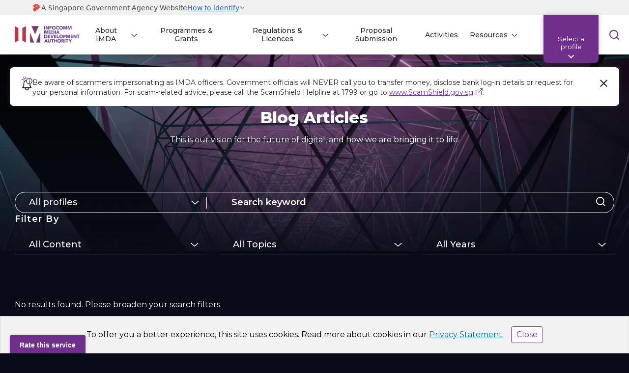

--- FILE ---
content_type: text/html; charset=utf-8
request_url: https://www.imda.gov.sg/resources/blog/blog-articles?page=37
body_size: 20343
content:




<!DOCTYPE html>
<html class="no-js" lang="en">






<head>
    <meta charset="utf-8">
    <link rel="alternate" href="https://www.imda.gov.sg/resources/blog/blog-articles" hreflang="en-sg" />
    <meta http-equiv="X-UA-Compatible" content="IE=edge,chrome=1">
    <meta name="viewport" content="width=device-width,initial-scale=1">
            <title>Page 37 - Blog Articles | IMDA | IMDA</title>
            <meta name="description" content="Page 37 - Keep yourself updated with the happenings in the infocomm and media industry in Singapore and beyond.">

        <link rel="canonical" href="https://www.imda.gov.sg/resources/blog/blog-articles?page=37">
        <meta name="robots" content="follow">
    <meta name="author" content="">
    <meta name="copyright" content="">
    <meta name="keywords" content="">
    <meta property="og:title" content="Blog Articles - Infocomm Media Development Authority">
    <meta property="og:type" content="article">
    <meta property="og:url" content="https://www.imda.gov.sg/resources/blog/blog-articles">
    <meta property="og:image" content="https://www.imda.gov.sg/-/media/imda/images/home/banner/2019/thumbnails/impact-news-1a.jpg">
        <meta property="og:image:width" content="600">
        <meta property="og:image:height" content="315">
    <meta property="og:description" content="Keep yourself updated with the happenings in the infocomm and media industry in Singapore and beyond.">
    <meta property="og:site_name" content="Infocomm Media Development Authority">
    <meta name="twitter:creator" content="">
    <meta name="twitter:url" content="https://www.imda.gov.sg/resources/blog/blog-articles">
    <meta name="twitter:title" content="Blog Articles - Infocomm Media Development Authority">
    <meta name="twitter:description" content="Keep yourself updated with the happenings in the infocomm and media industry in Singapore and beyond.">
    <meta name="twitter:image" content="https://www.imda.gov.sg/-/media/imda/images/home/banner/2019/thumbnails/impact-news-1a.jpg">

    <link rel="stylesheet" href="/Cwp/assets/imda/styles/main.css?v=4.2.0">
    <link href="/favicon.ico" rel="icon">
    <link href="/favicon.ico" rel="shortcut icon" type="image/png" sizes="192x192">

    <link href="/favicon.ico" rel="icon" type="image/png">
    <link href="/favicon.ico" rel="icon" type="image/png" sizes="32x32">
    <link href="/favicon.ico" rel="icon" type="image/png" sizes="128x128">
    <link href="/favicon.ico" rel="icon" type="image/png" sizes="152x152">
    <link href="/favicon.ico" rel="icon" type="image/png" sizes="167x167">
    <link href="/favicon.ico" rel="icon" type="image/png" sizes="180x180">
    <link href="/favicon.ico" rel="icon" type="image/png" sizes="192x192">
    <link href="/favicon.ico" rel="icon" type="image/png" sizes="512x512">

    <link href="/favicon.ico" rel="apple-touch-icon" type="image/png" sizes="128x128">
    <link href="/favicon.ico" rel="apple-touch-icon" type="image/png" sizes="152x152">
    <link href="/favicon.ico" rel="apple-touch-icon" type="image/png" sizes="167x167">
    <link href="/favicon.ico" rel="apple-touch-icon" type="image/png" sizes="180x180">

    <script src="//embed.typeform.com/next/embed.js" defer></script>

    <script>
        function loadDeferredStylesheet(href) {
        var link = document.createElement('link');
        link.rel = 'stylesheet';
        link.href = href;
        var head = document.getElementsByTagName('head')[0];
        head.appendChild(link);
        }

        window.addEventListener('load', function() {
            loadDeferredStylesheet('https://cdn.jsdelivr.net/npm/@govtechsg/sgds-masthead/dist/sgds-masthead/sgds-masthead.css');
        });
    </script>

    <script src="https://assets.wogaa.sg/scripts/wogaa.js" async></script>

    <script>
        window.dataLayer = window.dataLayer || [];

        dataLayer.push({
            'event': 'page_content',
            'content_type': 'Blog',
            'content_group': ''

        });
    </script>

    <script>
        window.dataLayer = window.dataLayer || [];

        dataLayer.push({
            'event': 'UserData',
            'imda_profile': getCookie('imda_profile') ? getCookie('imda_profile') : 'profile0'
        })

        function getCookie(name) {
            // Add the = sign
            name = name + '=';

            // Get the decoded cookie
            const decodedCookie = decodeURIComponent(document.cookie);

            // Get all cookies, split on ; sign
            const cookies = decodedCookie.split(';');

            // Loop over the cookies
            for (let i = 0; i < cookies.length; i++) {
                // Define the single cookie, and remove whitespace
                const cookie = cookies[i].trim();

                // If this cookie has the name of what we are searching
                if (cookie.indexOf(name) == 0) {
                    // Return everything after the cookies name
                    return cookie.substring(name.length, cookie.length);
                }
            }
        }
    </script>

    <!-- Google Tag Manager -->
        <script>
            (function (w, d, s, l, i) {
                w[l] = w[l] || []; w[l].push({
                    'gtm.start':
                        new Date().getTime(), event: 'gtm.js'
                }); var f = d.getElementsByTagName(s)[0],
                    j = d.createElement(s), dl = l != 'dataLayer' ? '&l=' + l : ''; j.async = true; j.src =
                        'https://www.googletagmanager.com/gtm.js?id=' + i + dl; f.parentNode.insertBefore(j, f);
            })(window, document, 'script', 'dataLayer', 'GTM-M53ZPTB');
        </script>
    <!-- End Google Tag Manager -->
    <!-- Structured data-->
    <script type='application/ld+json'>
        {
        "@context": "http://www.schema.org",
        "@type": "GovernmentOrganization",
        "name": "Infocomm Media Development Authority",
        "url": "https://www.imda.gov.sg",
        "sameAs": [
           "https://www.linkedin.com/company/imdasg",
           "https://www.facebook.com/IMDAsg",
           "https://www.instagram.com/imdasg",
           "https://www.youtube.com/user/MDAsingapore",
           "https://www.twitter.com/IMDAsg"
        ],
        "logo": "https://www.imda.gov.sg/html/imda/img/ui/logo.svg",
        "contactPoint": {
           "@type": "ContactPoint",
           "telephone": "+65 6377 3800",
           "contactType": "customer service"
        }
        }
    </script>





    
<script type="application/ld+json">
        {
        "@context": "https://www.schema.org",
        "@type": "BreadcrumbList",
        "itemListElement": [
           {
               "type": "ListItem",
               "position": 1 ,
               "item": {
                   "@id": "https://www.imda.gov.sg/",
                   "name": "Architects of SG's Digital Future"
               }
            },           {
               "type": "ListItem",
               "position": 2 ,
               "item": {
                   "@id": "https://www.imda.gov.sg/resources",
                   "name": "Resources"
               }
            },           {
               "type": "ListItem",
               "position": 3 ,
               "item": {
                   "@id": "https://www.imda.gov.sg/resources/blog",
                   "name": "Blog"
               }
            },           {
               "type": "ListItem",
               "position": 4 ,
               "item": {
                   "@id": "https://www.imda.gov.sg/resources/blog/blog-articles",
                   "name": "Blog Articles"
               }
            }
         ]
         }
</script>

    <!-- End Structured data-->
    
    <!-- preconnect script-->
    <link rel="preconnect" href="//va.ecitizen.gov.sg/CFP/Script/Jquery/jquery.min.js">
    <link rel="dns-prefetch" href="//va.ecitizen.gov.sg/CFP/Script/Jquery/jquery.min.js">

    <link rel="preconnect" href="//va.ecitizen.gov.sg/CFP/VA/imda/js/custom_widget.js">
    <link rel="dns-prefetch" href="//va.ecitizen.gov.sg/CFP/VA/imda/js/custom_widget.js">

    <link rel="preconnect" href="//va.ecitizen.gov.sg/CFP/VA/global_va.js">
    <link rel="dns-prefetch" href="//va.ecitizen.gov.sg/CFP/VA/global_va.js">

    <link rel="preconnect" href="//va.ecitizen.gov.sg/CFP/VA/IMDA/js/jquery.scrollIntoView.js">
    <link rel="dns-prefetch" href="//va.ecitizen.gov.sg/CFP/VA/IMDA/js/jquery.scrollIntoView.js">

    <link rel="preconnect" href="//va.ecitizen.gov.sg/CFP/VA/IMDA/js/va_src.js">
    <link rel="dns-prefetch" href="//va.ecitizen.gov.sg/CFP/VA/IMDA/js/va_src.js">
    <!-- preconnect script-->
    <link rel="preconnect" href="https://fonts.googleapis.com">
    <link rel="preconnect" href="https://fonts.gstatic.com" crossorigin>

    <script type='text/javascript' src='https://platform-api.sharethis.com/js/sharethis.js#property=646dda4b8b790100199498aa&product=sop' defer></script>
    <script async src="https://www.tiktok.com/embed.js"></script>
    <link href="https://fonts.googleapis.com/css2?family=Montserrat:wght@300;400;500;600;700;800;900&amp;display=swap" rel="stylesheet">

            <link rel="prev" href="https://www.imda.gov.sg/resources/blog/blog-articles?page=36" />


</head>


<body class="body--dark" onload="lateLoadChatFile();">
    <!-- Google Tag Manager (noscript) -->
        <noscript>
            <iframe src="https://www.googletagmanager.com/ns.html?id=GTM-M53ZPTB" height="0" width="0" style="display: none; visibility: hidden"></iframe>
        </noscript>
    <!-- End Google Tag Manager (noscript) -->
    

    <header class="site-header site-header--top">
        <sgds-masthead></sgds-masthead>

    <a class="sr-only" href="#mainContent">Skip to main content </a>




    <script id="navData" type="application/json">
    [{"nav":[{"name":"About IMDA","image":null,"url":"/about-imda/who-we-are","description":"Learn how we as the Infocomm Media Development Authority (IMDA) drive Singapore’s digital transformation by building a vibrant digital economy and an inclusive digital society.","children":[{"name":"Who We Are","image":"/-/media/imda/images/revamp-2022-home/who-we-are.webp","url":"/about-imda/who-we-are","description":"Our Identity, Leadership and Accolades"},{"name":"Research & Statistics","image":"/-/media/imda/images/revamp-2022-home/infocomm-media-lanscape.webp","url":"/about-imda/research-and-statistics","description":"Singapore’s Digital Economy and Society, in numbers"},{"name":"Business Innovation","image":"/-/media/imda/images/revamp-2022-home/business-innovation.webp","url":"/about-imda/who-we-are/innovation","description":"Discover innovation opportunities and the different programmes we offer"},{"name":"Emerging Technologies & Research","image":"/-/media/imda/images/revamp-2022-home/emerging-technologies-and-research.webp","url":"/about-imda/emerging-technologies-and-research","description":"Enabling businesses and academia with new technologies"},{"name":"Corporate Publications","image":"/-/media/imda/images/revamp-2022-home/corporate-publications.webp","url":"/about-imda/corporate-publications","description":"Our key highlights and results for the past year"},{"name":"International Relations","image":"/-/media/imda/images/revamp-2022-home/international-relatoins.webp","url":"/about-imda/international-relations","description":"Our efforts to shape international rules and norms in the digital domain "},{"name":"Data Protection","image":"/-/media/imda/images/revamp-2022-home/data-protection.webp","url":"/about-imda/data-protection","description":"Our efforts to build Singapore as a trusted Data Hub"},{"name":"Careers at IMDA","image":"/-/media/imda/images/revamp-2022-home/careers.webp","url":"/about-imda/careers-at-imda","description":"Learn more about IMDA’s career opportunities and join us as Architects of Singapore’s Digital Future"}]},{"name":"Programmes & Grants","image":null,"url":"/how-we-can-help?keyword=&category=all&support=organisations&orgType=all&industry=all&persona=all&page=1","description":"","children":null},{"name":"Regulations & Licences","image":null,"url":"/regulations-and-licensing-listing","description":"As a regulator, we seek a vibrant business environment where businesses thrive and consumer interests are protected.","children":[{"name":"Regulations","image":"/-/media/imda/images/home/banner/2019/thumbnails/two-professionals-in-a-discussion.webp","url":"/regulations-and-licences/regulations","description":"IMDA has put in place a number of guidelines, acts, and codes of practices to bring clarity to the industry as well as provide more informed choices for consumers."},{"name":"Licences","image":"/-/media/imda/images/home/banner/2019/thumbnails/two-business-professionals-walk-and-chat.webp","url":"/regulations-and-licences/licensing","description":"IMDA administers various licences, creating a level playing field for the various industry players and licensees."}]},{"name":"Proposal Submission","image":"/-/media/imda/images/home/banner/2019/thumbnails/collaboration-and-partnership_thumbnail-image.jpg","url":"/proposal-submission","description":"IMDA actively engages various stakeholders in collaborative efforts and initiatives to ensure that our work is closely aligned with the needs of the infocomm media industry, business sectors and end-user communities.","children":null},{"name":"Activities","image":null,"url":"/activities","description":"Find out where and when the Infocomm Development Authority of Singapore's next activity is coming up.","children":null},{"name":"Resources","image":null,"url":"/resources","description":"Read shareworthy content and our latest news","children":[{"name":"Blog","image":"/-/media/imda/images/revamp-2022-home/content-hub.webp","url":"/resources/blog","description":"Success stories and exclusive thought leadership content by IMDA"},{"name":"Press Releases, Factsheets & Speeches","image":"/-/media/imda/images/imda-speeches-image.webp","url":"/resources/press-releases-factsheets-and-speeches","description":"Stay up-to-date with our latest press announcements and speeches"},{"name":"Innovative Tech Companies Directory","image":"/-/media/imda/images/revamp-2022-home/innovative-tech-companies-2.webp","url":"/resources/innovative-tech-companies-directory","description":"Read about the companies that have been enrolled under IMDA"}]}]},{"nav":[{"name":"About IMDA","image":null,"url":"/about-imda/who-we-are","description":"Learn how we as the Infocomm Media Development Authority (IMDA) drive Singapore’s digital transformation by building a vibrant digital economy and an inclusive digital society.","children":[{"name":"Who We Are","image":"/-/media/imda/images/revamp-2022-home/who-we-are.webp","url":"/about-imda/who-we-are","description":"Our Identity, Leadership and Accolades"},{"name":"Research & Statistics","image":"/-/media/imda/images/revamp-2022-home/infocomm-media-lanscape.webp","url":"/about-imda/research-and-statistics","description":"Singapore’s Digital Economy and Society, in numbers"},{"name":"Business Innovation","image":"/-/media/imda/images/revamp-2022-home/business-innovation.webp","url":"/about-imda/who-we-are/innovation","description":"Discover innovation opportunities and the different programmes we offer"},{"name":"Emerging Technologies & Research","image":"/-/media/imda/images/revamp-2022-home/emerging-technologies-and-research.webp","url":"/about-imda/emerging-technologies-and-research","description":"Enabling businesses and academia with new technologies"},{"name":"Corporate Publications","image":"/-/media/imda/images/revamp-2022-home/corporate-publications.webp","url":"/about-imda/corporate-publications","description":"Our key highlights and results for the past year"},{"name":"International Relations","image":"/-/media/imda/images/revamp-2022-home/international-relatoins.webp","url":"/about-imda/international-relations","description":"Our efforts to shape international rules and norms in the digital domain "},{"name":"Data Protection","image":"/-/media/imda/images/revamp-2022-home/data-protection.webp","url":"/about-imda/data-protection","description":"Our efforts to build Singapore as a trusted Data Hub"},{"name":"Careers at IMDA","image":"/-/media/imda/images/revamp-2022-home/careers.webp","url":"/about-imda/careers-at-imda","description":"Learn more about IMDA’s career opportunities and join us as Architects of Singapore’s Digital Future"}]},{"name":"Our Programmes","image":null,"url":null,"description":"Discover our programmes and initiatives","children":[{"name":"Technology Programmes","image":"/-/media/imda/images/revamp-2022-home/students/students-highlight4.webp","url":"/how-we-can-help?keyword=technology&category=Programmes%7CProgrammes&support=students&orgType=MNC&industry=all&persona=all&page=1","description":"Explore our technology programmes"},{"name":"Media Programmes","image":"/-/media/imda/images/revamp-2022-home/students/business-column-4-400x264.webp","url":"/how-we-can-help?keyword=media&category=Programmes%7CProgrammes&support=students&orgType=MNC&industry=all&persona=all&page=1","description":"Browse our media programmes"}]},{"name":"Activities","image":null,"url":"/activities","description":"Find out where and when the Infocomm Development Authority of Singapore's next activity is coming up.","children":null},{"name":"Resources","image":null,"url":"/resources","description":"Read shareworthy content and explore useful resources","children":[{"name":"Blog","image":"/-/media/imda/images/revamp-2022-home/content-hub.webp","url":"/resources/blog","description":"Success stories and exclusive thought leadership content by IMDA"},{"name":"Press Releases, Factsheets & Speeches","image":"/-/media/imda/images/imda-speeches-image.webp","url":"/resources/press-releases-factsheets-and-speeches","description":"Stay up-to-date with our latest press announcements and speeches"},{"name":"Skills Framework","image":"/-/media/imda/images/revamp-2022-home/students/students-column-4-400x264.webp","url":"/resources/skills-framework","description":"Learn more about the Skills Framework for Infocomm Technology and media"},{"name":"Innovative Tech Companies Directory","image":"/-/media/imda/images/revamp-2022-home/innovative-tech-companies-2.webp","url":"/resources/innovative-tech-companies-directory","description":"Read about the companies that have been enrolled under IMDA"}]}]},{"nav":[{"name":"About IMDA","image":null,"url":"/about-imda/who-we-are","description":"Learn how we as the Infocomm Media Development Authority (IMDA) drive Singapore’s digital transformation by building a vibrant digital economy and an inclusive digital society.","children":[{"name":"Who We Are","image":"/-/media/imda/images/revamp-2022-home/who-we-are.webp","url":"/about-imda/who-we-are","description":"Our Identity, Leadership and Accolades"},{"name":"Research & Statistics","image":"/-/media/imda/images/revamp-2022-home/infocomm-media-lanscape.webp","url":"/about-imda/research-and-statistics","description":"Singapore’s Digital Economy and Society, in numbers"},{"name":"Business Innovation","image":"/-/media/imda/images/revamp-2022-home/business-innovation.webp","url":"/about-imda/who-we-are/innovation","description":"Discover innovation opportunities and the different programmes we offer"},{"name":"Emerging Technologies & Research","image":"/-/media/imda/images/revamp-2022-home/emerging-technologies-and-research.webp","url":"/about-imda/emerging-technologies-and-research","description":"Enabling businesses and academia with new technologies"},{"name":"Corporate Publications","image":"/-/media/imda/images/revamp-2022-home/corporate-publications.webp","url":"/about-imda/corporate-publications","description":"Our key highlights and results for the past year"},{"name":"International Relations","image":"/-/media/imda/images/revamp-2022-home/international-relatoins.webp","url":"/about-imda/international-relations","description":"Our efforts to shape international rules and norms in the digital domain "},{"name":"Data Protection","image":"/-/media/imda/images/revamp-2022-home/data-protection.webp","url":"/about-imda/data-protection","description":"Our efforts to build Singapore as a trusted Data Hub"},{"name":"Careers at IMDA","image":"/-/media/imda/images/revamp-2022-home/careers.webp","url":"/about-imda/careers-at-imda","description":"Learn more about IMDA’s career opportunities and join us as Architects of Singapore’s Digital Future"}]},{"name":"Initiatives & Funding","image":null,"url":"/how-we-can-help?keyword=&category=all&support=individuals&orgType=SME%2FStartups%7CMNC&industry=all&persona=undefined&page=1","description":"","children":null},{"name":"User & Set Up Guides","image":"/-/media/imda/images/home/banner/2019/thumbnails/connectivity-guides.jpg","url":"/user-and-set-up-guides","description":"IMDA complied a series of connectivity guides to help consumers understand their issues relating to their use of mobile and broadband services.","children":null},{"name":"Infocomm Regulation & Guides","image":"/-/media/imda/images/home/banner/2019/thumbnails/content-regulation-and-guides.jpg","url":"/infocomm-regulation-and-guides","description":"IMDA regularly review content regulation and guidelines to ensure they remain in step with social norms and values.","children":null},{"name":"Activities","image":null,"url":"/activities","description":"Find out where and when the Infocomm Development Authority of Singapore's next activity is coming up.","children":null},{"name":"Resources","image":null,"url":"/resources","description":"Read shareworthy content and our latest news","children":[{"name":"Blog","image":"/-/media/imda/images/revamp-2022-home/content-hub.webp","url":"/resources/blog","description":"Success stories and exclusive thought leadership content by IMDA"},{"name":"Press Releases, Factsheets & Speeches","image":"/-/media/imda/images/imda-speeches-image.webp","url":"/resources/press-releases-factsheets-and-speeches","description":"Stay up-to-date with our latest press announcements and speeches"},{"name":"Innovative Tech Companies Directory","image":"/-/media/imda/images/revamp-2022-home/innovative-tech-companies-2.webp","url":"/resources/innovative-tech-companies-directory","description":"Read about the companies that have been enrolled under IMDA"}]}]}]

    </script>
<div class="site-header__main">
    <div class="container">
        <a class="site-logo" href="/" title="IMDA" loading="lazy">
            <img class="site-logo--top" src="/-/media/imda/images/home/imda-logo/imda-logo-white.svg" alt="The IMDA logo represents the government&#39;s commitment to SMEs go digital, driving digital solutions, data protection and more" loading="lazy">
            <img class="site-logo--default" src="/-/media/imda/images/home/imda-logo/imda-logo.webp " alt="The IMDA logo represents the government&#39;s commitment to SMEs go digital, driving digital solutions, data protection and more" loading="lazy">
        </a>
        <div class="site-header__inner">
            <div class="site-header__profile">
                <div class="container">
                    <button type="button">
                        <div class="profile-icon">
                        </div>
                        <span>Businesses</span>
                        <span class="icon icon-angle-down"></span>
                    </button>
                    <div class="spacer"></div>
                    <nav aria-label="Persona navigation">
                        <ul>
                            <li class="label">Select a profile  </li>
                            <li class="purple">
                                <svg xmlns="http://www.w3.org/2000/svg" width="24" height="20" fill="none" viewBox="0 0 24 20">
                                    <path stroke="#702F8A" stroke-linecap="round" stroke-miterlimit="10" d="M22.305 9.894v8.601c0 .368-.267.658-.597.658H2.293c-.33 0-.598-.295-.598-.658V9.894"></path>
                                    <path stroke="#702F8A" stroke-linecap="round" stroke-miterlimit="10" d="M10.985 13.028 1.531 9.894C1.217 9.786 1 9.47 1 9.102V4.717c0-.362.268-.657.597-.657H22.4c.333 0 .601.29.601.657v4.385c0 .363-.217.684-.531.792l-9.452 3.134M7.61 4.06l.852-2.407c.14-.393.484-.653.867-.653h5.34c.386 0 .73.26.868.653l.85 2.407"></path>
                                    <path stroke="#702F8A" stroke-linecap="round" stroke-miterlimit="10" d="M11.998 11.439c.527 0 .958.475.958 1.056v1.397c0 .581-.431 1.056-.958 1.056-.527 0-.959-.475-.959-1.056v-1.397c0-.58.431-1.056.959-1.056Z"></path>
                                </svg>
                                <a class="purple" href="#profile1">Businesses</a>
                            </li>
                            <li class="maroon">
                                <svg xmlns="http://www.w3.org/2000/svg" width="28" height="21" fill="none" viewBox="0 0 28 21">
                                    <path d="m27.28 7.247-13.139 6.247L1 7.247 14.139 1 27.28 7.247Z" stroke="#9E1B64" stroke-linecap="round" stroke-linejoin="round"> </path>
                                    <path d="M22.798 9.548v6.657l-8.331 3.864-8.334-3.864V9.877M2.281 7.576v10.52" stroke="#9E1B64" stroke-linecap="round" stroke-linejoin="round"></path>
                                </svg>
                                <a class="maroon" href="#profile2">Students &amp; Professionals</a>
                            </li>
                            <li class="turquoise">
                                <svg svg="" xmlns="http://www.w3.org/2000/svg" width="26" height="20" fill="none" viewBox="0 0 26 20">
                                    <path stroke="#008672" stroke-linejoin="round" d="M1.004 19.343v-2.71c-.023-1.069 0-2.536 1.336-4.612.257-.34.913-1.099 1.475-1.409a9.425 9.425 0 0 1 1.195-.563c-.855-.692-2.425-2.464-2.179-4.787.288-2.719 2.46-4.189 4.638-4.26 2.179-.07 4.252 1.162 4.849 3.239.344 1.197.632 3.098-1.054 4.929l-.773.88c.831.445 2.593 1.689 3.127 3.097.668 1.76.703 2.64.738 3.485.028.676.011 1.913 0 2.71"> </path>
                                    <path stroke="#008672" stroke-linejoin="round" d="M14.027 14.226c.035-.104.122-.835 1.424-1.984.868-.766 1.435-.855 1.575-.906-.728-.594-2.065-2.115-1.855-4.108.245-2.333 2.094-3.594 3.95-3.654 1.855-.06 3.62.996 4.129 2.778.293 1.027.538 2.659-.898 4.23l-.652.754c.709.383 2.12 1.516 2.674 2.682.611 1.288.582 2.242.611 2.967.024.58.01 1.501 0 2.186"></path>
                                </svg>
                                <a class="turquoise" href="#profile3">Public &amp; Seniors</a>
                            </li>
                            <li>
                                <span class="icon icon-angle-up close-btn"></span>
                            </li>
                        </ul>
                    </nav>
                </div>
            </div>
            
            
            <div class="site-search">
                <div class="container">
                    <div class="site-search__form" data-action="/search-results" data-endpoint="/api/IMDARevamp/getXSearchSuggestion">
                        <div>
                            <div class="site-search__icons">
                                <span class="icon icon-search" aria-hidden="true"></span>
                                <button class="btn btn-back" type="button" aria-label="Cancel search"><span class="sr-only">Cancel search</span><span class="icon icon-arrow-left" aria-hidden="true"></span></button>
                                <button class="btn btn-cancel" type="button" aria-label="Clear search"><span class="sr-only">Clear search</span><span class="icon icon-close" aria-hidden="true"></span></button>
                            </div>
                            <input class="site-search__input" type="search" placeholder="Search for something" name="keyword" required>
                        </div>
                        <button class="btn btn-search" type="submit"><span class="label">Search</span></button>
                    </div>
                    <div class="site-search__results">
                        <div class="site-search__results__popular">
                            <span>Popular searches</span>
                            <ul></ul>
                        </div>
                        <div class="site-search__results__suggestions"></div>
                        <div class="site-search__results__no-results">
                            <p>Sorry, we couldn't find any matches for <strong class="search-term">'innnnn'</strong></p>
                            <div class="rte">
                                <p><strong>Try the following:</strong></p>
                                <ul>
                                    <li>Double check your spelling for typos</li>
                                    <li>Search again using more general terms</li>
                                    <li>
                                        Try popular keywords
                                        <ul class="site-search__results__no-results__popular"></ul>
                                    </li>
                                    <li>
                                        <span>Explore by category</span>
                                        <div class="site-search__results__categories"></div>
                                    </li>
                                </ul>
                            </div>
                        </div>
                    </div>
                </div>
                <script id="globalSearchPopularTemplate" type="text/x-dot-template">
              {{? it.length}}
              {{~ it :item:index}}
              <li><a href="{{=item.url}}"><span class="icon-search-thin"></span><span>{{=item.title}}</span></a></li>{{~}}
              {{?}}
                </script>
                <script id="globalSearchCategoriesTemplate" type="text/x-dot-template">
              {{? it.length}}
              {{~ it :item:index}}<a class="btn btn-primary" href="{{=item.url}}">{{=item.title}}</a>{{~}}
              {{?}}
                </script>
                <script id="globalSearchSuggestionsTemplate" type="text/x-dot-template">
{{? it.items.length}}
              <ul>{{~ it.items :item:index}}
                <li><a href="{{=item.url}}"><span class="icon-{{=item.iconclass}}"></span>
                    <div><span class="title">{{=item.title}}</span><span class="type">{{=item.type}}</span></div></a></li>{{~}}
              </ul>
              <div>
                    <a class="btn btn-primary">Show all results
                  <span class="icon icon-chevron-right" aria-hidden="true"></span>
                    </a>
              </div>{{??}}
              <p>Sorry, we didn't find any matches for<strong>'{{=it.keyword}}'</strong></p>{{?}}
                </script>
                <script id="popularSearchTermsData" type="application/json">
                    {"profile0":{"popularSearch":[{"title":"Arts Entertainment","url":"/search-results?keyword=Arts Entertainment","value":"Arts Entertainment"},{"title":"Data Protection Trustmark (DPTM) Certification","url":"/search-results?keyword=Data Protection Trustmark (DPTM) Certification","value":"Data Protection Trustmark (DPTM) Certification"},{"title":"Services-Based Operations (SBO) Licence","url":"/search-results?keyword=Services-Based Operations (SBO) Licence","value":"Services-Based Operations (SBO) Licence"},{"title":"DigitalAccess@Home","url":"/search-results?keyword=DigitalAccess@Home","value":"DigitalAccess@Home"},{"title":"Equipment Registration","url":"/search-results?keyword=Equipment Registration","value":"Equipment Registration"}],"categories":[{"title":"Programme","url":"/search-results?support=Programme","value":"Programme"},{"title":"Grant","url":"/search-results?support=Grant","value":"Grant"},{"title":"Digital Solution","url":"/search-results?support=Digital Solution","value":"Digital Solution"},{"title":"Industry Digital Plan","url":"/search-results?support=Industry Digital Plan","value":"Industry Digital Plan"},{"title":"Certification","url":"/search-results?support=Certification","value":"Certification"},{"title":"Roadmap","url":"/search-results?support=Roadmap","value":"Roadmap"},{"title":"Regulations","url":"/search-results?support=Regulations","value":"Regulations"},{"title":"Licenses","url":"/search-results?support=Licenses","value":"Licenses"},{"title":"Blog","url":"/search-results?support=Blog","value":"Blog"}]},"profile1":{"popularSearch":[{"title":"Public Consultation on Proposed Consolidation Between SIMBA Telecom Pte. Ltd. and M1 Limited","url":"/search-results?keyword=Public Consultation on Proposed Consolidation Between SIMBA Telecom Pte. Ltd. and M1 Limited","value":"Public Consultation on Proposed Consolidation Between SIMBA Telecom Pte. Ltd. and M1 Limited"},{"title":"InvoiceNow","url":"/search-results?keyword=InvoiceNow","value":"InvoiceNow"},{"title":"Consultation on Cross-Carriage Measure","url":"/search-results?keyword=Consultation on Cross-Carriage Measure","value":"Consultation on Cross-Carriage Measure"},{"title":"Facilities-Based Operations (FBO) Licence","url":"/search-results?keyword=Facilities-Based Operations (FBO) Licence","value":"Facilities-Based Operations (FBO) Licence"},{"title":"Services-Based Operations (SBO) Licence","url":"/search-results?keyword=Services-Based Operations (SBO) Licence","value":"Services-Based Operations (SBO) Licence"}],"categories":[{"title":"Programme","url":"/search-results?support=Programme","value":"Programme"},{"title":"Grant","url":"/search-results?support=Grant","value":"Grant"},{"title":"Digital Solution","url":"/search-results?support=Digital Solution","value":"Digital Solution"},{"title":"Industry Digital Plan","url":"/search-results?support=Industry Digital Plan","value":"Industry Digital Plan"},{"title":"Certification","url":"/search-results?support=Certification","value":"Certification"},{"title":"Roadmap","url":"/search-results?support=Roadmap","value":"Roadmap"},{"title":"Regulations","url":"/search-results?support=Regulations","value":"Regulations"},{"title":"Licenses","url":"/search-results?support=Licenses","value":"Licenses"},{"title":"Blog","url":"/search-results?support=Blog","value":"Blog"}]},"profile2":{"popularSearch":[{"title":"DigitalAccess@Home","url":"/search-results?keyword=DigitalAccess@Home","value":"DigitalAccess@Home"},{"title":"Digital Access","url":"/search-results?keyword=Digital Access","value":"Digital Access"},{"title":"Helport","url":"/search-results?keyword=Helport","value":"Helport"}],"categories":[{"title":"Programme","url":"/search-results?support=Programme","value":"Programme"},{"title":"Grant","url":"/search-results?support=Grant","value":"Grant"},{"title":"Scholarship","url":"/search-results?support=Scholarship","value":"Scholarship"},{"title":"Career Development","url":"/search-results?support=Career Development","value":"Career Development"},{"title":"Internship","url":"/search-results?support=Internship","value":"Internship"},{"title":"Blog","url":"/search-results?support=Blog","value":"Blog"}]},"profile3":{"popularSearch":[{"title":"Digital Access","url":"/search-results?keyword=Digital Access","value":"Digital Access"},{"title":"DigitalAccess@Home","url":"/search-results?keyword=DigitalAccess@Home","value":"DigitalAccess@Home"},{"title":"Mobile Access for Seniors ","url":"/search-results?keyword=Mobile Access for Seniors ","value":"Mobile Access for Seniors "},{"title":" Mobile Plans","url":"/search-results?keyword= Mobile Plans","value":" Mobile Plans"},{"title":"Environmental Services Industry Digital Plan","url":"/search-results?keyword=Environmental Services Industry Digital Plan","value":"Environmental Services Industry Digital Plan"},{"title":"Wireless@SGx App Setup Guide - Android Non-SIM","url":"/search-results?keyword=Wireless@SGx App Setup Guide - Android Non-SIM","value":"Wireless@SGx App Setup Guide - Android Non-SIM"}],"categories":[{"title":"Public Initiative","url":"/search-results?support=Public Initiative","value":"Public Initiative"},{"title":"Subsidy","url":"/search-results?support=Subsidy","value":"Subsidy"},{"title":"User and Set Up Guide","url":"/search-results?support=User and Set Up Guide","value":"User and Set Up Guide"},{"title":"Blog","url":"/search-results?support=Blog","value":"Blog"}]}}
                </script>
                
            </div>
            <nav class="site-nav" aria-label="Site Navigation">
                <ul class="site-nav__lvl1">
                            <li class="with-child current">
                                <a role="button">About IMDA</a>
                                <button class="icon icon-chevron-right" type="button"><span class="sr-only">Next level</span></button>



                                <div class="site-nav__lvl2 container">
                                    <div class="container">
                                        <div class="site-nav__lvl2__intro">
                                            <div class="site-nav__lvl2__intro__bg">
                                                <svg class="no-desktop" width="215" height="154" viewBox="0 0 215 154" fill="none" xmlns="http://www.w3.org/2000/svg">
                                                    <path d="M172 81.1783L172 -376.689L327 -446.406L327 152.537L172 81.1783Z" stroke="#E2D5E8" stroke-width="1.5" stroke-miterlimit="10"></path>
                                                    <path d="M192.5 -89.1953L3.5 -15.0989L192.5 59.0323L192.5 -89.1953Z" stroke="#ECD1E0" stroke-width="2" stroke-miterlimit="10"></path>
                                                </svg>
                                                <svg class="desktop-only" width="336" height="274" viewBox="0 0 336 274" fill="none" xmlns="http://www.w3.org/2000/svg">
                                                    <path d="M456 319.82V1582.7L89 1775V123L456 319.82Z" stroke="#ECD1E0" stroke-width="2" stroke-miterlimit="10"></path>
                                                    <path d="M-74 1039H341V-6L-74 1039Z" stroke="#E2D5E8" stroke-width="2" stroke-miterlimit="10"></path>
                                                </svg>
                                            </div>
                                            <button class="btn-back" type="button"><span class="icon icon-chevron-left" aria-hidden="true"></span><span class="label">Back</span></button>
                                            <div class="site-nav__lvl2__intro__content">
                                                <div class="site-nav__lvl2__intro__content__text">
                                                    <strong>About IMDA</strong>
                                                    <p>Learn how we as the Infocomm Media Development Authority (IMDA) drive Singapore’s digital transformation by building a vibrant digital economy and an inclusive digital society.</p>
                                                </div>
                                            </div>
                                        </div>
                                        <div class="site-nav__lvl2__nav">
                                            <ul>
                                                    <li>
                                                        <a href="/about-imda/who-we-are" aria-label="Who We Are">
                                                                <div class="nav-item__image">
                                                                    <picture>
                                                                        <source srcset="/-/media/imda/images/revamp-2022-home/who-we-are.webp">
                                                                        <img src="/-/media/imda/images/revamp-2022-home/who-we-are.webp" alt="A stunning cityscape capturing lightning-fast connectivity and speed for seamless traffic flow, thanks to 5G in Singapore" loading="lazy" height="85" width="130">
                                                                    </picture>
                                                                </div>
                                                            <div class="nav-item__text">
                                                                <span>Who We Are</span>
                                                                <p>Our Identity, Leadership and Accolades</p>
                                                            </div>
                                                        </a>
                                                    </li>
                                                    <li>
                                                        <a href="/about-imda/research-and-statistics" aria-label="Research &amp; Statistics">
                                                                <div class="nav-item__image">
                                                                    <picture>
                                                                        <source srcset="/-/media/imda/images/revamp-2022-home/infocomm-media-lanscape.webp">
                                                                        <img src="/-/media/imda/images/revamp-2022-home/infocomm-media-lanscape.webp" alt="A highly developed urban landscape of a city, indicating a digitally-enabled society with innovative digital solutions, supported by IMDA" loading="lazy" height="85" width="130">
                                                                    </picture>
                                                                </div>
                                                            <div class="nav-item__text">
                                                                <span>Research &amp; Statistics</span>
                                                                <p>Singapore’s Digital Economy and Society, in numbers</p>
                                                            </div>
                                                        </a>
                                                    </li>
                                                    <li>
                                                        <a href="/about-imda/who-we-are/innovation" aria-label="Business Innovation">
                                                                <div class="nav-item__image">
                                                                    <picture>
                                                                        <source srcset="/-/media/imda/images/revamp-2022-home/business-innovation.webp">
                                                                        <img src="/-/media/imda/images/revamp-2022-home/business-innovation.webp" alt="A pair of hands illustrating 3D growth stats and graphs" loading="lazy" height="85" width="130">
                                                                    </picture>
                                                                </div>
                                                            <div class="nav-item__text">
                                                                <span>Business Innovation</span>
                                                                <p>Discover innovation opportunities and the different programmes we offer</p>
                                                            </div>
                                                        </a>
                                                    </li>
                                                    <li>
                                                        <a href="/about-imda/emerging-technologies-and-research" aria-label="Emerging Technologies &amp; Research">
                                                                <div class="nav-item__image">
                                                                    <picture>
                                                                        <source srcset="/-/media/imda/images/revamp-2022-home/emerging-technologies-and-research.webp">
                                                                        <img src="/-/media/imda/images/revamp-2022-home/emerging-technologies-and-research.webp" alt="A network of technology branches, highlights IMDA&#39;s role to drive the adoption of 5G in Singapore, and its expertise to help SMEs go digital" loading="lazy" height="85" width="130">
                                                                    </picture>
                                                                </div>
                                                            <div class="nav-item__text">
                                                                <span>Emerging Technologies &amp; Research</span>
                                                                <p>Enabling businesses and academia with new technologies</p>
                                                            </div>
                                                        </a>
                                                    </li>
                                                    <li>
                                                        <a href="/about-imda/corporate-publications" aria-label="Corporate Publications">
                                                                <div class="nav-item__image">
                                                                    <picture>
                                                                        <source srcset="/-/media/imda/images/revamp-2022-home/corporate-publications.webp">
                                                                        <img src="/-/media/imda/images/revamp-2022-home/corporate-publications.webp" alt="Our key highlights and results for the past year." loading="lazy" height="85" width="130">
                                                                    </picture>
                                                                </div>
                                                            <div class="nav-item__text">
                                                                <span>Corporate Publications</span>
                                                                <p>Our key highlights and results for the past year</p>
                                                            </div>
                                                        </a>
                                                    </li>
                                                    <li>
                                                        <a href="/about-imda/international-relations" aria-label="International Relations">
                                                                <div class="nav-item__image">
                                                                    <picture>
                                                                        <source srcset="/-/media/imda/images/revamp-2022-home/international-relatoins.webp">
                                                                        <img src="/-/media/imda/images/revamp-2022-home/international-relatoins.webp" alt="Experience IMDA&#39;s 5G innovation programme in Singapore to benefit from the transformative impact that 5G enables" loading="lazy" height="85" width="130">
                                                                    </picture>
                                                                </div>
                                                            <div class="nav-item__text">
                                                                <span>International Relations</span>
                                                                <p>Our efforts to shape international rules and norms in the digital domain </p>
                                                            </div>
                                                        </a>
                                                    </li>
                                                    <li>
                                                        <a href="/about-imda/data-protection" aria-label="Data Protection">
                                                                <div class="nav-item__image">
                                                                    <picture>
                                                                        <source srcset="/-/media/imda/images/revamp-2022-home/data-protection.webp">
                                                                        <img src="/-/media/imda/images/revamp-2022-home/data-protection.webp" alt="Our efforts to build Singapore as a trusted Data Hub" loading="lazy" height="84" width="130">
                                                                    </picture>
                                                                </div>
                                                            <div class="nav-item__text">
                                                                <span>Data Protection</span>
                                                                <p>Our efforts to build Singapore as a trusted Data Hub</p>
                                                            </div>
                                                        </a>
                                                    </li>
                                                    <li>
                                                        <a href="/about-imda/careers-at-imda" aria-label="Careers at IMDA">
                                                                <div class="nav-item__image">
                                                                    <picture>
                                                                        <source srcset="/-/media/imda/images/revamp-2022-home/careers.webp">
                                                                        <img src="/-/media/imda/images/revamp-2022-home/careers.webp" alt="Learn more about IMDA’s career opportunities and join us as Architects of Singapore’s Digital Future" loading="lazy" height="85" width="130">
                                                                    </picture>
                                                                </div>
                                                            <div class="nav-item__text">
                                                                <span>Careers at IMDA</span>
                                                                <p>Learn more about IMDA’s career opportunities and join us as Architects of Singapore’s Digital Future</p>
                                                            </div>
                                                        </a>
                                                    </li>
                                            </ul>
                                        </div>
                                    </div>
                                </div>

                            </li>
                            <li class="current"><a href="/how-we-can-help?keyword=&amp;category=all&amp;support=organisations&amp;orgType=all&amp;industry=all&amp;persona=all&amp;page=1">Programmes &amp; Grants</a></li>
                            <li class="with-child current">
                                <a role="button">Regulations &amp; Licences</a>
                                <button class="icon icon-chevron-right" type="button"><span class="sr-only">Next level</span></button>



                                <div class="site-nav__lvl2 container">
                                    <div class="container">
                                        <div class="site-nav__lvl2__intro">
                                            <div class="site-nav__lvl2__intro__bg">
                                                <svg class="no-desktop" width="215" height="154" viewBox="0 0 215 154" fill="none" xmlns="http://www.w3.org/2000/svg">
                                                    <path d="M172 81.1783L172 -376.689L327 -446.406L327 152.537L172 81.1783Z" stroke="#E2D5E8" stroke-width="1.5" stroke-miterlimit="10"></path>
                                                    <path d="M192.5 -89.1953L3.5 -15.0989L192.5 59.0323L192.5 -89.1953Z" stroke="#ECD1E0" stroke-width="2" stroke-miterlimit="10"></path>
                                                </svg>
                                                <svg class="desktop-only" width="336" height="274" viewBox="0 0 336 274" fill="none" xmlns="http://www.w3.org/2000/svg">
                                                    <path d="M456 319.82V1582.7L89 1775V123L456 319.82Z" stroke="#ECD1E0" stroke-width="2" stroke-miterlimit="10"></path>
                                                    <path d="M-74 1039H341V-6L-74 1039Z" stroke="#E2D5E8" stroke-width="2" stroke-miterlimit="10"></path>
                                                </svg>
                                            </div>
                                            <button class="btn-back" type="button"><span class="icon icon-chevron-left" aria-hidden="true"></span><span class="label">Back</span></button>
                                            <div class="site-nav__lvl2__intro__content">
                                                <div class="site-nav__lvl2__intro__content__text">
                                                    <strong>Regulations &amp; Licences</strong>
                                                    <p>As a regulator, we seek a vibrant business environment where businesses thrive and consumer interests are protected.</p>
                                                </div>
                                            </div>
                                        </div>
                                        <div class="site-nav__lvl2__nav">
                                            <ul>
                                                    <li>
                                                        <a href="/regulations-and-licences/regulations" aria-label="Regulations">
                                                                <div class="nav-item__image">
                                                                    <picture>
                                                                        <source srcset="/-/media/imda/images/home/banner/2019/thumbnails/two-professionals-in-a-discussion.webp">
                                                                        <img src="/-/media/imda/images/home/banner/2019/thumbnails/two-professionals-in-a-discussion.webp" alt="In a meeting room, two professionals discuss the latest data protection trustmark and open innovation platform from IMDA" loading="lazy" height="158" width="300">
                                                                    </picture>
                                                                </div>
                                                            <div class="nav-item__text">
                                                                <span>Regulations</span>
                                                                <p>IMDA has put in place a number of guidelines, acts, and codes of practices to bring clarity to the industry as well as provide more informed choices for consumers.</p>
                                                            </div>
                                                        </a>
                                                    </li>
                                                    <li>
                                                        <a href="/regulations-and-licences/licensing" aria-label="Licences">
                                                                <div class="nav-item__image">
                                                                    <picture>
                                                                        <source srcset="/-/media/imda/images/home/banner/2019/thumbnails/two-business-professionals-walk-and-chat.webp">
                                                                        <img src="/-/media/imda/images/home/banner/2019/thumbnails/two-business-professionals-walk-and-chat.webp" alt="Two business professionals walk and chat" loading="lazy" height="158" width="300">
                                                                    </picture>
                                                                </div>
                                                            <div class="nav-item__text">
                                                                <span>Licences</span>
                                                                <p>IMDA administers various licences, creating a level playing field for the various industry players and licensees.</p>
                                                            </div>
                                                        </a>
                                                    </li>
                                            </ul>
                                        </div>
                                    </div>
                                </div>

                            </li>
                            <li class="current"><a href="/proposal-submission">Proposal Submission</a></li>
                            <li class="current"><a href="/activities">Activities</a></li>
                            <li class="with-child current">
                                <a role="button">Resources</a>
                                <button class="icon icon-chevron-right" type="button"><span class="sr-only">Next level</span></button>



                                <div class="site-nav__lvl2 container">
                                    <div class="container">
                                        <div class="site-nav__lvl2__intro">
                                            <div class="site-nav__lvl2__intro__bg">
                                                <svg class="no-desktop" width="215" height="154" viewBox="0 0 215 154" fill="none" xmlns="http://www.w3.org/2000/svg">
                                                    <path d="M172 81.1783L172 -376.689L327 -446.406L327 152.537L172 81.1783Z" stroke="#E2D5E8" stroke-width="1.5" stroke-miterlimit="10"></path>
                                                    <path d="M192.5 -89.1953L3.5 -15.0989L192.5 59.0323L192.5 -89.1953Z" stroke="#ECD1E0" stroke-width="2" stroke-miterlimit="10"></path>
                                                </svg>
                                                <svg class="desktop-only" width="336" height="274" viewBox="0 0 336 274" fill="none" xmlns="http://www.w3.org/2000/svg">
                                                    <path d="M456 319.82V1582.7L89 1775V123L456 319.82Z" stroke="#ECD1E0" stroke-width="2" stroke-miterlimit="10"></path>
                                                    <path d="M-74 1039H341V-6L-74 1039Z" stroke="#E2D5E8" stroke-width="2" stroke-miterlimit="10"></path>
                                                </svg>
                                            </div>
                                            <button class="btn-back" type="button"><span class="icon icon-chevron-left" aria-hidden="true"></span><span class="label">Back</span></button>
                                            <div class="site-nav__lvl2__intro__content">
                                                <div class="site-nav__lvl2__intro__content__text">
                                                    <strong>Resources</strong>
                                                    <p>Read shareworthy content and our latest news</p>
                                                </div>
                                            </div>
                                        </div>
                                        <div class="site-nav__lvl2__nav">
                                            <ul>
                                                    <li>
                                                        <a href="/resources/blog" aria-label="Blog">
                                                                <div class="nav-item__image">
                                                                    <picture>
                                                                        <source srcset="/-/media/imda/images/revamp-2022-home/content-hub.webp">
                                                                        <img src="/-/media/imda/images/revamp-2022-home/content-hub.webp" alt="Our think pieces and exclusive content   " loading="lazy" height="264" width="400">
                                                                    </picture>
                                                                </div>
                                                            <div class="nav-item__text">
                                                                <span>Blog</span>
                                                                <p>Success stories and exclusive thought leadership content by IMDA</p>
                                                            </div>
                                                        </a>
                                                    </li>
                                                    <li>
                                                        <a href="/resources/press-releases-factsheets-and-speeches" aria-label="Press Releases, Factsheets &amp; Speeches">
                                                                <div class="nav-item__image">
                                                                    <picture>
                                                                        <source srcset="/-/media/imda/images/imda-speeches-image.webp">
                                                                        <img src="/-/media/imda/images/imda-speeches-image.webp" alt="IMDA Speeches Image" loading="lazy" height="1867" width="2800">
                                                                    </picture>
                                                                </div>
                                                            <div class="nav-item__text">
                                                                <span>Press Releases, Factsheets &amp; Speeches</span>
                                                                <p>Stay up-to-date with our latest press announcements and speeches</p>
                                                            </div>
                                                        </a>
                                                    </li>
                                                    <li>
                                                        <a href="/resources/innovative-tech-companies-directory" aria-label="Innovative Tech Companies Directory">
                                                                <div class="nav-item__image">
                                                                    <picture>
                                                                        <source srcset="/-/media/imda/images/revamp-2022-home/innovative-tech-companies-2.webp">
                                                                        <img src="/-/media/imda/images/revamp-2022-home/innovative-tech-companies-2.webp" alt="A man wearing a VR headset, experiencing the high-speed of 5G connections in Singapore" loading="lazy" height="264" width="400">
                                                                    </picture>
                                                                </div>
                                                            <div class="nav-item__text">
                                                                <span>Innovative Tech Companies Directory</span>
                                                                <p>Read about the companies that have been enrolled under IMDA</p>
                                                            </div>
                                                        </a>
                                                    </li>
                                            </ul>
                                        </div>
                                    </div>
                                </div>

                            </li>
                </ul>
            </nav>
        </div>
        <button class="btn-toggle-search desktop-only" type="button"><span class="vh">Toggle search bar</span><span class="icon icon-search" aria-hidden="true"></span></button>
        <div class="site-header__mobile-ui">
            <div class="profile-icon">
            </div>
            <button class="btn profile-indicator" aria-label="Profile Indicator"></button>
            <span class="icon icon-angle-down"></span>
            <span class="placeholder-angle-down hide">
                <svg xmlns="http://www.w3.org/2000/svg" width="11" height="6" fill="none" viewBox="0 0 11 6">
                    <path stroke="#fff" stroke-width="1.3" fill="#fff" d="M9.919 0 5.352 4.462.79 0 0 .772 5.351 6 10.703.772 9.918 0Z"></path>
                </svg>
            </span>
            <div class="mobile-angle-up">
                <svg width="14" height="7" viewBox="0 0 14 7" fill="none" xmlns="http://www.w3.org/2000/svg">
                    <path d="M1.02539 7L6.99938 1.79402L12.9665 7L14 6.09946L10.5 3.04973L7 -1.35479e-07L1.07389e-08 6.09946L1.02539 7Z" fill="#262626" />
                </svg>
            </div>
            <button class="btn-toggle-menu no-desktop" type="button"><span class="vh">Toggle mobile menu</span><span class="line" aria-hidden="true"></span><span class="line" aria-hidden="true"></span><span class="line" aria-hidden="true"></span><span class="line" aria-hidden="true"></span></button>
        </div>
    </div>
</div>
<script id="navTemplate" type="text/x-dot-template">
{{? it.nav}}
      <ul class="site-nav__lvl1">
        {{~ it.nav :level1}}
        {{var liClass = level1.children ? "with-child current" : "current";}}
        <li class="{{=liClass}}"><a href="{{=level1.url}}">{{=level1.name}}</a>{{? level1.children}}
          <button class="icon icon-chevron-right" type="button"><span class="sr-only">Next level</span></button>{{?}}
          {{? level1.children}}
          <div class="site-nav__lvl2 container">
            <div class="container">
              <div class="site-nav__lvl2__intro">
                <div class="site-nav__lvl2__intro__bg">
                  <svg class="no-desktop" width="215" height="154" viewBox="0 0 215 154" fill="none" xmlns="http://www.w3.org/2000/svg">
                    <path d="M172 81.1783L172 -376.689L327 -446.406L327 152.537L172 81.1783Z" stroke="#E2D5E8" stroke-width="1.5" stroke-miterlimit="10"></path>
                    <path d="M192.5 -89.1953L3.5 -15.0989L192.5 59.0323L192.5 -89.1953Z" stroke="#ECD1E0" stroke-width="2" stroke-miterlimit="10"></path>
                  </svg>
                  <svg class="desktop-only" width="336" height="274" viewBox="0 0 336 274" fill="none" xmlns="http://www.w3.org/2000/svg">
                    <path d="M456 319.82V1582.7L89 1775V123L456 319.82Z" stroke="#ECD1E0" stroke-width="2" stroke-miterlimit="10"></path>
                    <path d="M-74 1039H341V-6L-74 1039Z" stroke="#E2D5E8" stroke-width="2" stroke-miterlimit="10"></path>
                  </svg>
                </div>
                <button class="btn-back" type="button"><span class="icon icon-chevron-left" aria-hidden="true"></span><span class="label">Back</span></button>
                <div class="site-nav__lvl2__intro__content">
                  <div class="site-nav__lvl2__intro__content__text"><strong>{{=level1.name}}</strong>{{? level1.description}}
                    <p>{{=level1.description}}</p>{{?}}
                  </div>
                </div>
              </div>
              <div class="site-nav__lvl2__nav">
                <ul>{{~ level1.children :level2}}
                  <li><a href="{{=level2.url}}" aria-label="{{=level2.name}}">
                      <div class="nav-item__image">
                        <picture>
                          <source srcset="{{=level2.image}}"><img src="{{=level2.image}}" alt="{{=level2.image.alt}}" loading="lazy" height="{{=level2.image.height}}" width="{{=level2.image.width}}">
                        </picture>
                      </div>
                      <div class="nav-item__text"><span>{{=level2.name}}</span>{{? level2.description}}
                        <p>{{=level2.description}}</p>{{?}}
                      </div></a></li>{{~}}
                </ul>
              </div>
            </div>
          </div>{{?}}
        </li>{{~}}
      </ul>{{?}}
</script>

    </header>
    <main class="main-content" id="mainContent">
        
    <div class="announcement-banners">
            <div class="announcement-banner-item">
                <div class="announcement-banner-item__ui">
                    <button class="announcement-banner__close" type="button"><span class="sr-only">Close</span><span class="icon-close" aria-hidden="true"></span></button>
                </div>
                <div class="announcement-banner-item__content">
                    <div class="announcement-banner-item__icon">
                        <svg width="22" height="29" viewBox="0 0 22 29" fill="none" xmlns="http://www.w3.org/2000/svg">
                            <path d="M19.8053 22.893L17.7795 19.1469V15.2464C17.7795 11.352 14.6164 8.18372 10.7284 8.18372C6.84048 8.18372 3.67739 11.352 3.67739 15.2464V19.1469L1.65151 22.893C1.55964 23.0629 1.5134 23.2537 1.51732 23.4469C1.52124 23.64 1.5752 23.8288 1.67389 23.9948C1.77259 24.1608 1.91264 24.2983 2.08032 24.3937C2.24801 24.4892 2.43757 24.5394 2.63044 24.5393H6.66323C6.65219 24.6618 6.6462 24.7856 6.6462 24.9111C6.6462 25.9955 7.07629 27.0355 7.84185 27.8024C8.60741 28.5692 9.64573 29 10.7284 29C11.8111 29 12.8494 28.5692 13.6149 27.8024C14.3805 27.0355 14.8106 25.9955 14.8106 24.9111C14.8106 24.7856 14.8046 24.6618 14.7936 24.5393H18.8263C19.0192 24.5393 19.2087 24.4891 19.3764 24.3937C19.5441 24.2982 19.6841 24.1607 19.7828 23.9948C19.8814 23.8288 19.9354 23.64 19.9393 23.4469C19.9432 23.2537 19.897 23.0629 19.8051 22.893H19.8053ZM13.3262 24.9111C13.3265 25.2686 13.2532 25.6225 13.1109 25.9504C12.9686 26.2783 12.7603 26.5734 12.4991 26.8171C12.2379 27.0609 11.9293 27.248 11.5927 27.367C11.256 27.486 10.8985 27.5341 10.5424 27.5085C10.1863 27.4829 9.83933 27.3841 9.52309 27.2182C9.20685 27.0522 8.92815 26.8228 8.70438 26.5442C8.4806 26.2656 8.31656 25.9438 8.22249 25.5988C8.12842 25.2539 8.10635 24.8932 8.15764 24.5393H13.2992C13.317 24.6624 13.3261 24.7867 13.3262 24.9111ZM3.25349 23.0525L5.16182 19.5237V15.2464C5.16182 13.7676 5.7483 12.3494 6.79224 11.3037C7.83619 10.258 9.25208 9.67059 10.7284 9.67059C12.2048 9.67059 13.6207 10.258 14.6646 11.3037C15.7086 12.3494 16.2951 13.7676 16.2951 15.2464V19.5237L18.2033 23.0525H3.25349Z" fill="black"></path>
                            <path d="M21.2501 10.0834C21.2501 13.2375 18.6977 15.7923 15.5518 15.7923C12.4059 15.7923 9.85352 13.2375 9.85352 10.0834C9.85352 6.92931 12.4059 4.37451 15.5518 4.37451C18.6977 4.37451 21.2501 6.92931 21.2501 10.0834Z" fill="white" stroke="#702F8A" stroke-width="1.5"></path>
                            <line x1="15.75" y1="9.75" x2="15.75" y2="13.25" stroke="#702F8A" stroke-width="1.5" stroke-linecap="round"></line>
                            <line x1="15.75" y1="7.75" x2="15.75" y2="7.25" stroke="#702F8A" stroke-width="1.5" stroke-linecap="round"></line>
                            <line x1="0.75" y1="-0.75" x2="4.68247" y2="-0.75" transform="matrix(0.907697 0.419627 -0.41849 0.908221 0 7.04395)" stroke="#702F8A" stroke-width="1.5" stroke-linecap="round"></line>
                            <line x1="0.75" y1="-0.75" x2="4.68569" y2="-0.75" transform="matrix(0.680926 0.732352 -0.731234 0.682126 2.51123 3.15381)" stroke="#702F8A" stroke-width="1.5" stroke-linecap="round"></line>
                            <line x1="0.75" y1="-0.75" x2="4.68981" y2="-0.75" transform="matrix(0.0583034 0.998299 -0.998288 0.0584949 7.7002 1)" stroke="#702F8A" stroke-width="1.5" stroke-linecap="round"></line>
                        </svg>
                    </div>
                    <div class="announcement-banner-item__text rte">
                        <p>Be aware of scammers impersonating as IMDA officers. Government officials will NEVER call you to transfer money, disclose bank log-in details or request for your personal information. For scam-related advice, please call the ScamShield Helpline at 1799 or go to <a class=" link__external" aria-label="ScamShield link" rel="noopener noreferrer" href="https://www.ScamShield.gov.sg"target="_blank">www.ScamShield.gov.sg</a>.</p>
                    </div>
                </div>
            </div>
        
    </div>
        



<div class="page-banner  page-banner--dark">
        <picture class="page-banner__background">
            <source srcset="/-/media/imda/images/content/banners/imda-banner-graphic-overlay/rectangle-22319/imda-content-hub-listing.webp" media="(max-width: 1023px)">
            <source srcset="/-/media/imda/images/content/banners/imda-banner-graphic-overlay/rectangle-22319/imda-content-hub-listing.webp">
            <img src="/-/media/imda/images/content/banners/imda-banner-graphic-overlay/rectangle-22319/imda-content-hub-listing.webp" alt="--Community" loading="lazy" height="729" width="1440">
        </picture>
    <div class="page-banner__shapes">
        <svg class="building" width="169" height="165" viewBox="0 0 169 165" fill="none" xmlns="http://www.w3.org/2000/svg">
            <path fill="none" d="M1 164V58.9425L49.1093 85.4788V164H60.1689V2L122.656 34.6175V164H134.821V60.601L168 78.8447V164" stroke-width="2" stroke-miterlimit="10" pathLength="1"></path>
        </svg>
        <svg class="logo" xmlns="http://www.w3.org/2000/svg" width="239" height="119" viewBox="0 0 239.16 119.56">
            <g>
                <polyline points="1 119.52 1 1.69 31.54 18.1 31.54 118.54 70.13 118.54 70.13 17.7 98.95 1.7 98.95 118.44 136.4 118.44 136.4 54.77 161.59 118.56 202.15 118.56 226.02 55.68 225.97 118.5 239.16 118.5" fill="none" stroke-width="2" stroke-miterlimit="10" pathLength="1"></polyline>
            </g>
            <g>
                <path d="M181.28,70.32L150.41,1.81h61.75l-30.88,68.51Z" fill="none" stroke-width="2" stroke-miterlimit="10" pathLength="1"></path>
            </g>
        </svg>
    </div>
    <div class="page-banner__line"></div>
    <div class="page-banner__notch"></div>
    <div class="container">
        
<div class="breadcrumbs">
    <ol>
        
                <li><a href="/">Architects of SG&#39;s Digital Future</a></li>
                <li><a href="/resources">Resources</a></li>
                <li><a href="/resources/blog">Blog</a></li>
                <li><span href="/resources/blog/blog-articles">Blog Articles</span></li>
    </ol>
</div>
        <h1 class="page-title">Blog Articles</h1>
            <p class="page-desc">This is our vision for the future of digital, and how we are bringing it to life.</p>
                    </div>
</div>


<div class="news-listing news-listing--dark" data-endpoint="/api/IMDARevamp/getNews">
    <div class="container">
        <div class="listing-filter news-listing__filters listing-filter--dark">
                <div class="listing-filter__searchbar">
                    <div class="row">
                        <div class="listing-filter__field listing-filter__selection custom-select" data-filtername="support">
                            <label class="vh" for="support">Support for</label>
                            <select id="support" name="support">
                                <option value="" data-type="option">Select a profile</option>
                                <option value="all" data-type="option" data-profile="profile0" selected>All profiles</option>
                                <option value="Businesses" data-type="option" data-profile="profile1">Businesses</option>
                                <option value="Students-&amp;-Professionals" data-type="option" data-profile="profile2">Students &amp; Professionals</option>
                                <option value="Public-&amp;-Seniors" data-type="option" data-profile="profile3">Public &amp; Seniors</option>
                            </select>
                        </div>
                        <div class="search-field listing-filter__field listing-filter__search">
                            <input class="search-field__input" type="search" placeholder="Search keyword" id="keyword" name="keyword">
                            <button class="btn-submit" type="button"><span class="vh">Search</span><span class="icon icon-search" aria-hidden="true"></span></button>
                        </div>
                    </div>
                </div>
            <div>
                <div class="listing-filter__header">
                    <div>
                        <div class="listing-filter__label">Filter By</div>
                        <div class="listing-filter__profile-label mobile-only">for <span class="profile-label">All profiles</span></div>
                    </div>
                    <button class="btn btn-pill" type="button">
                        <span class="vh">Show</span>
                        <span class="icon icon-chevron-down" aria-label="Expand"></span>
                    </button>
                </div>
                <div class="listing-filter__filters">
                    <div class="row">
                        
                            <div class="listing-filter__field listing-filter__selection custom-select" data-filtername="type">
                                <label class="vh" for="type">Type</label>
                                <select id="type" name="type">
                                        <option value="all" data-type="option" data-profilelist="profile0">All Content</option>
                                        <option value="all" data-type="option" data-profilelist="profile1">All Content</option>
                                        <option value="all" data-type="option" data-profilelist="profile2">All Content</option>
                                        <option value="all" data-type="option" data-profilelist="profile3">All Content</option>
                                    <option value="Success-Stories" data-type="option" data-profilelist="profile0">Success Stories</option>
                                    <option value="Thought-Leadership" data-type="option" data-profilelist="profile0">Thought Leadership</option>
                                    <option value="Success-Stories" data-type="option" data-profilelist="profile1">Success stories</option>
                                    <option value="Thought-Leadership" data-type="option" data-profilelist="profile1">Thought leadership</option>
                                    <option value="Success-Stories" data-type="option" data-profilelist="profile2">Success stories</option>
                                    <option value="Thought-Leadership" data-type="option" data-profilelist="profile2">Thought leadership</option>
                                    <option value="Success-Stories" data-type="option" data-profilelist="profile3">Success stories</option>
                                    <option value="Thought-Leadership" data-type="option" data-profilelist="profile3">Thought leadership</option>

                                </select>
                            </div>
                                                    <div class="listing-filter__field listing-filter__selection custom-select" data-filtername="industry">
                                <label class="vh" for="industry">Select industry</label>
                                <select id="industry" name="industry">
                                        <option value="all">All Industries</option>
                                                                            <option value="Built-Environment">Built Environment</option>
                                        <option value="Telecommunications">Telecommunications</option>
                                        <option value="Food-Services">Food Services</option>
                                        <option value="Professional-Services">Professional Services</option>
                                        <option value="Financial">Financial</option>
                                        <option value="ICT">ICT</option>
                                        <option value="Logistics">Logistics</option>
                                        <option value="Manufacturing">Manufacturing</option>
                                        <option value="Media">Media</option>
                                        <option value="Retail">Retail</option>
                                        <option value="Wholesale-Trade">Wholesale Trade</option>
                                        <option value="Others">Others</option>
                                                                    </select>
                            </div>
                                                    <div class="listing-filter__field listing-filter__selection custom-select" data-filtername="topic">
                                <label class="vh" for="topic">Topics</label>
                                <select id="topic" name="topic">
                                        <option value="all" data-type="option" data-profilelist="profile0">All Topics</option>
                                        <option value="all" data-type="option" data-profilelist="profile1">All Topics</option>
                                        <option value="all" data-type="option" data-profilelist="profile2">All Topics</option>
                                        <option value="all" data-type="option" data-profilelist="profile3">All Topics</option>
                                                                            <option value="Certification" data-type="option" data-profilelist="profile0">Certification</option>
                                        <option value="Collaboration-Opportunities" data-type="option" data-profilelist="profile0">Collaboration Opportunities</option>
                                        <option value="Digitalisation-for-Businesses" data-type="option" data-profilelist="profile0">Digitalisation for Businesses</option>
                                        <option value="Digitalisation-Support" data-type="option" data-profilelist="profile0">Digitalisation Support</option>
                                        <option value="Events" data-type="option" data-profilelist="profile0">Events</option>
                                        <option value="Help-to-go-Digital" data-type="option" data-profilelist="profile0">Help to go Digital</option>
                                        <option value="Jobs-and-Skills" data-type="option" data-profilelist="profile0">Jobs and Skills</option>
                                        <option value="Licensing-and-Regulations" data-type="option" data-profilelist="profile0">Licensing and Regulations</option>
                                        <option value="Life-at-IMDA" data-type="option" data-profilelist="profile0">Life at IMDA</option>
                                        <option value="Media-Information" data-type="option" data-profilelist="profile0">Media Information</option>
                                        <option value="Business-Innovation-and-Technology" data-type="option" data-profilelist="profile0">Business Innovation and Technology</option>
                                                                            <option value="Business-Innovation-and-Technology" data-type="option" data-profilelist="profile1">Business Innovation and Technology</option>
                                        <option value="Certification" data-type="option" data-profilelist="profile1">Certification</option>
                                        <option value="Collaboration-Opportunities" data-type="option" data-profilelist="profile1">Collaboration Opportunities</option>
                                        <option value="Help-to-go-Digital" data-type="option" data-profilelist="profile1">Help to go Digital</option>
                                        <option value="Digitalisation-for-Businesses" data-type="option" data-profilelist="profile1">Digitalisation for Businesses</option>
                                        <option value="Digitalisation-Support" data-type="option" data-profilelist="profile1">Digitalisation Support</option>
                                        <option value="Events" data-type="option" data-profilelist="profile1">Events</option>
                                        <option value="Jobs-and-Skills" data-type="option" data-profilelist="profile1">Jobs and Skills</option>
                                        <option value="Licensing-and-Regulations" data-type="option" data-profilelist="profile1">Licensing and Regulations</option>
                                        <option value="Life-at-IMDA" data-type="option" data-profilelist="profile1">Life at IMDA</option>
                                        <option value="Media-Information" data-type="option" data-profilelist="profile1">Media Information</option>
                                                                            <option value="Digitalisation-Support" data-type="option" data-profilelist="profile2">Digitalisation Support</option>
                                        <option value="Events" data-type="option" data-profilelist="profile2">Events</option>
                                        <option value="Jobs-and-Skills" data-type="option" data-profilelist="profile2">Jobs and Skills</option>
                                        <option value="Licensing-and-Regulations" data-type="option" data-profilelist="profile2">Licensing and Regulations</option>
                                        <option value="Life-at-IMDA" data-type="option" data-profilelist="profile2">Life at IMDA</option>
                                        <option value="Media-Information" data-type="option" data-profilelist="profile2">Media Information</option>
                                        <option value="Business-Innovation-and-Technology" data-type="option" data-profilelist="profile2">Business Innovation and Technology</option>
                                                                            <option value="Business-Innovation-and-Technology" data-type="option" data-profilelist="profile3">Business Innovation and Technology</option>
                                        <option value="Digitalisation-Support" data-type="option" data-profilelist="profile3">Digitalisation Support</option>
                                        <option value="Events" data-type="option" data-profilelist="profile3">Events</option>
                                        <option value="Help-to-go-Digital" data-type="option" data-profilelist="profile3">Help to go Digital</option>
                                        <option value="Media-Information" data-type="option" data-profilelist="profile3">Media Information</option>
                                                                    </select>
                            </div>
                        <div class="listing-filter__field listing-filter__selection custom-select" data-filtername="year">
                            <label class="vh" for="year">Year</label>
                            <select id="year" name="year">
                                    <option value="all">All Years</option>
                                                                        <option value="2026" data-type="option">2026</option>
                                        <option value="2025" data-type="option">2025</option>
                                        <option value="2024" data-type="option">2024</option>
                                        <option value="2023" data-type="option">2023</option>
                                        <option value="2022" data-type="option">2022</option>
                                        <option value="2021" data-type="option">2021</option>
                                        <option value="2020" data-type="option">2020</option>
                                
                                                            </select>
                        </div>
                    </div>
                    <div class="listing-filter__footer">
                        <button class="btn" type="button">Done</button>
                    </div>
                </div>
            </div>
        </div>
        <div class="news-listing__content">
            <div class="loading-icon">
                <span class="loading-icon__text">Loading<span class="dot1">.</span><span class="dot2">.</span><span class="dot3">.</span></span>
            </div>
            <div class="news-listing__list"></div>
            <div class="pagination news-listing__pagination pagination-js--dark">
                <ul class="pagination__list"></ul>
            </div>
        </div>
    </div>
</div>

<script id="newsListingTemplate" type="text/x-dot-template">
  {{? it.length}}
  {{~ it :item:index}}
  <div class="news-listing__item">
    <!--+teaser-card-news-dot().no-border-->
    <article class="stories-card"><a href="{{=item.url}}">
        <div class="stories-card__image">
          <picture>{{? item.mobileImage}}
            <source srcset="{{=item.mobileImage}}" media="(max-width: 1023px)">{{?}}
            <source srcset="{{=item.image}}"><img src="{{=item.image}}" alt="{{=item.title}}" loading="lazy">
          </picture>{{? item.readtime}}
          <div class="header-readtime">
            <svg xmlns="http://www.w3.org/2000/svg" width="12" height="12" viewBox="0 0 11 11" fill="none">
              <path d="M9.22313 4.18812C8.93639 3.56552 8.52345 3.01992 7.99537 2.56562C7.36212 2.02112 6.5938 1.64822 5.77566 1.48652C5.1568 1.36332 4.5003 1.36442 3.89362 1.48652C3.4685 1.57012 3.06552 1.70762 2.69132 1.89132C2.50644 1.97162 2.45441 2.17952 2.52969 2.29172C2.59501 2.38852 2.76661 2.42812 2.91163 2.34012C3.05556 2.26972 3.22826 2.19382 3.42754 2.12672C3.6102 2.06402 3.79841 2.01342 3.99215 1.97602C4.26449 1.92102 4.54791 1.89352 4.83464 1.89352C5.12138 1.89352 5.40147 1.92102 5.67713 1.97602C6.41113 2.12122 7.09863 2.45562 7.66657 2.94292C8.13929 3.34992 8.50906 3.83832 8.7659 4.39602C9.02939 4.96362 9.16224 5.56862 9.16224 6.19562C9.16224 8.56832 7.22041 10.4988 4.83353 10.4988C2.44666 10.4988 0.502617 8.56942 0.502617 6.19672C0.502617 5.22432 0.833635 4.31352 1.39603 3.58202C1.51671 3.47202 1.50896 3.28502 1.40046 3.19262C1.30083 3.10902 1.13587 3.11782 1.03734 3.22782C0.385266 4.05282 0 5.08792 0 6.19672C0 8.84552 2.16878 10.9993 4.83353 10.9993C7.49829 10.9993 9.66486 8.84442 9.66486 6.19672C9.66486 5.49712 9.5154 4.82062 9.22202 4.18812H9.22313Z" fill="white"></path>
              <path d="M4.83334 1.6514C4.69495 1.6514 4.58203 1.5392 4.58203 1.4017V0.4997C4.58203 0.3622 4.69495 0.25 4.83334 0.25C4.97173 0.25 5.08465 0.3622 5.08465 0.4997V1.4028C5.08465 1.5403 4.97173 1.6525 4.83334 1.6525V1.6514Z" fill="white"></path>
              <path d="M8.99393 4.54148C8.97401 4.54148 8.95408 4.53928 8.93415 4.53378C8.85998 4.51618 8.79687 4.46448 8.76587 4.39518C8.50903 3.83748 8.13926 3.34908 7.66654 2.94208C7.61008 2.89258 7.57797 2.82108 7.58019 2.74628C7.5824 2.67148 7.61783 2.60108 7.67761 2.55598L8.39832 2.00268C8.61752 1.83438 8.93304 1.87398 9.10243 2.09178L9.97813 3.21488C10.1475 3.43268 10.1077 3.74618 9.88957 3.91448L9.14782 4.48758C9.10353 4.52168 9.04818 4.54038 8.99393 4.54038V4.54148ZM8.21897 2.77048C8.56438 3.10708 8.85333 3.48768 9.08139 3.90678L9.58069 3.52068L8.70498 2.39758L8.21897 2.77048Z" fill="white"></path>
              <path d="M4.83295 6.90288C5.2261 6.90288 5.54481 6.58621 5.54481 6.19558C5.54481 5.80495 5.2261 5.48828 4.83295 5.48828C4.4398 5.48828 4.12109 5.80495 4.12109 6.19558C4.12109 6.58621 4.4398 6.90288 4.83295 6.90288Z" fill="white"></path>
              <path d="M4.83334 5.85761C4.69495 5.85761 4.58203 5.74541 4.58203 5.60791V3.00751C4.58203 2.87001 4.69495 2.75781 4.83334 2.75781C4.97173 2.75781 5.08465 2.87001 5.08465 3.00751V5.60791C5.08465 5.74541 4.97173 5.85761 4.83334 5.85761Z" fill="white"></path>
              <path d="M3.27344 0.2497C3.27344 0.1122 3.38636 0 3.52475 0H6.1419C6.28028 0 6.3932 0.1122 6.3932 0.2497C6.3932 0.3872 6.28028 0.4994 6.1419 0.4994H3.52475C3.38636 0.4994 3.27344 0.3872 3.27344 0.2497Z" fill="white"></path>
            </svg>
            <div class="readtime">{{=item.readtime}}</div>
          </div>{{?}}
        </div>
        <div class="stories-card__text">
          <h3>{{=item.title}}</h3>{{? item.description}}
          <p>{{=item.description}}</p>{{?}}
          {{? item.date}}
          <div class="footer-date">
            <svg svg xmlns="http://www.w3.org/2000/svg" width="12" height="16" viewBox="0 0 9 12" fill="none">
              <path d="M8.13184 12.0007H0.869565C0.389902 12.0007 0 11.5646 0 11.0281V0.974816C0 0.438345 0.389902 0.00226677 0.869565 0.00226677H2.02805C2.15568 -0.0118509 2.26367 0.10109 2.26508 0.234424C2.26648 0.369326 2.15708 0.485404 2.02805 0.472855H0.869565C0.622721 0.472855 0.420757 0.697169 0.420757 0.974816V11.0297C0.420757 11.3058 0.621318 11.5317 0.869565 11.5317H8.13184C8.37868 11.5317 8.58065 11.3074 8.58065 11.0297V0.974816C8.58065 0.698737 8.38008 0.472855 8.13184 0.472855H3.7195C3.5554 0.491679 3.43338 0.345796 3.44039 0.220306C3.44741 0.102659 3.56802 -0.0181254 3.7195 0.00226677H8.13184C8.6115 0.00226677 9.0014 0.438345 9.0014 0.974816V11.0297C9.0014 11.5662 8.6115 12.0023 8.13184 12.0023V12.0007Z" fill="white"> </path>
              <path d="M7.35871 4.83778H1.64202C1.52561 4.83778 1.43164 4.73268 1.43164 4.60248C1.43164 4.47229 1.52561 4.36719 1.64202 4.36719H7.35871C7.47512 4.36719 7.56909 4.47229 7.56909 4.60248C7.56909 4.73268 7.47512 4.83778 7.35871 4.83778Z" fill="white"></path>
              <path d="M7.35871 6.46668H1.64202C1.52561 6.46668 1.43164 6.36158 1.43164 6.23139C1.43164 6.10119 1.52561 5.99609 1.64202 5.99609H7.35871C7.47512 5.99609 7.56909 6.10119 7.56909 6.23139C7.56909 6.36158 7.47512 6.46668 7.35871 6.46668Z" fill="white"></path>
              <path d="M7.35871 8.09559H1.64202C1.52561 8.09559 1.43164 7.99049 1.43164 7.86029C1.43164 7.7301 1.52561 7.625 1.64202 7.625H7.35871C7.47512 7.625 7.56909 7.7301 7.56909 7.86029C7.56909 7.99049 7.47512 8.09559 7.35871 8.09559Z" fill="white"> </path>
              <path d="M7.35871 9.7284H1.64202C1.52561 9.7284 1.43164 9.6233 1.43164 9.49311C1.43164 9.36291 1.52561 9.25781 1.64202 9.25781H7.35871C7.47512 9.25781 7.56909 9.36291 7.56909 9.49311C7.56909 9.6233 7.47512 9.7284 7.35871 9.7284Z" fill="white"></path>
            </svg><span class="date">{{=item.date}}</span>
          </div>{{?}}
    <span class="icon icon-chevron-right" aria-hidden="true"></span>
        </div></a></article>
  </div>{{~}}
  {{??}}
  <p class="empty-msg">No results found. Please broaden your search filters. </p>{{?}}
</script>
        
    </main>
    <button class="back-to-top">
    <span class="sr-only">Back to top</span>
    <svg width="31" height="27" viewBox="0 0 31 27" fill="none" xmlns="http://www.w3.org/2000/svg">
        <path d="M14.8312 26.0768C14.3293 26.0768 13.9266 25.6762 13.9266 25.1769V4.9804C13.9266 4.48118 14.3293 4.08058 14.8312 4.08058C15.333 4.08058 15.7357 4.48118 15.7357 4.9804V25.1708C15.7357 25.67 15.333 26.0706 14.8312 26.0706V26.0768Z" fill="white"></path>
        <path d="M8.16489 10.978C7.93566 10.978 7.70023 10.8917 7.52676 10.7129C7.17362 10.3616 7.17362 9.79463 7.52676 9.44333L14.1807 2.82414C14.5339 2.47284 15.1038 2.47284 15.457 2.82414L22.111 9.44333C22.4641 9.79463 22.4641 10.3616 22.111 10.7129C21.7578 11.0642 21.1878 11.0642 20.8347 10.7129L14.8189 4.72855L8.80303 10.7129C8.62956 10.8917 8.39413 10.978 8.16489 10.978Z" fill="white"></path>
        <path d="M29.0535 0.476196H1.14283C0.577351 0.476196 0.119019 0.886912 0.119019 1.38691C0.119019 1.88691 0.577351 2.29763 1.14283 2.29763H29.0476C29.6131 2.29763 30.0714 1.88691 30.0714 1.38691C30.0714 0.886912 29.6131 0.476196 29.0476 0.476196H29.0535Z" fill="white"></path>
    </svg>
</button>
<footer class="site-footer">
    <div class="cookie-message">
        <div class="container">
            <div class="cookie-message__content" data-token="202507151024">
                <p style="text-align: center;"><span style="color: #000000;">To offer you a better experience, this site uses cookies. Read more about cookies in our <a href="/privacy-statement" target="_blank"><span style="color: #036aaa;">Privacy Statement.</span></a></span></p>
                <button class="btn btn-close" type="button"><span class="label">Close</span></button>
            </div>
        </div>
    </div>
    
    <div class="container">
        <h2 class="site-footer__header">Infocomm Media Development Authority</h2>
        <div class="site-footer__row1">
            <nav aria-label="Contact navigation">
                <ul>
                            <li>
                                <a href="/about-imda" target="">About IMDA</a>
                            </li>
                            <li>
                                <a href="/about-imda/careers-at-imda" target="">Careers at IMDA</a>
                            </li>
                            <li>
                                <a href="/about-imda/contact-us" target="">Contact us</a>
                            </li>
                            <li>
                                <a href="https://form.gov.sg/682d6555ee7d3f1058e9bc4b" target="_blank">Feedback<span class="icon-external-link"></span> </a>
                            </li>
                            <li>
                                <a href="/faq" target="">FAQs</a>
                            </li>
                            <li>
                                <a href="/sitemap" target="">Sitemap</a>
                            </li>
                            <li>
                                <a href="https://form.gov.sg/#!/607ffa95b4ea9c00126a47c3" target="_blank">Subscribe to Newsletter<span class="icon-external-link"></span> </a>
                            </li>
                </ul>
            </nav>
            <nav aria-label="Social media navigation">
                <ul>
                        <li><a class="linkedin" href="https://www.linkedin.com/company/imdasg/" title="IMDA LinkedIn" target="_blank"><span class="sr-only">Linked In</span><span class="icon-linkedin"></span></a></li>
                                            <li><a class="facebook" href="https://www.facebook.com/IMDAsg/" title="IMDA Facebook" target="_blank"><span class="sr-only">Facebook</span><span class="icon-facebook"></span></a></li>
                                            <li><a class="instagram" href="https://www.instagram.com/imdasg/" title="IMDA Instagram" target="_blank"><span class="sr-only">Instagram</span><span class="icon-instagram"></span></a></li>
                                                                <li><a class="youtube" href="https://www.youtube.com/user/MDAsingapore" title="IMDA Youtube Channel" target="_blank"><span class="sr-only">Youtube</span><span class="icon-youtube"></span></a></li>
                </ul>
            </nav>
        </div>
        <div class="site-footer__row2">
            <nav aria-label="Sub-navigation">
                <ul>
                            <li>
                                <a href="https://www.tech.gov.sg/report_vulnerability" target="_blank">Report Vulnerability<span class="icon-external-link"></span></a>
                            </li>
                            <li>
                                <a href="/privacy-statement" target="">Privacy Statement</a>
                            </li>
                            <li>
                                <a href="/terms-of-use" target="">Terms of Use</a>
                            </li>
                            <li>
                                <a href="https://www.reach.gov.sg/" target="_blank">Reach<span class="icon-external-link"></span></a>
                            </li>

                </ul>
            </nav>
            <div class="site-footer__end-note"><small class="copyright"> </small><small class="last-update"></small></div>
            <div>
                <div class="copyright">&copy; 2026, Government of Singapore </div>
                <div class="last-updated">Last updated 21 OCT 2024</div>
            </div>
        </div>
    </div>
</footer>
    <script async type="text/javascript">
    var IMDA_Personalise = {"industries":[],"categories":[{"value":"Blog"}],"topics":[]}
</script>





    <script src="/Cwp/assets/imda/scripts/main.js?v=4.2.0"></script>
    <script type="module" src="https://cdn.jsdelivr.net/npm/@govtechsg/sgds-masthead/dist/sgds-masthead/sgds-masthead.js"></script>




    
        <script>
            const steps = [
                {
                    element: ".site-header__profile",
                    content: "<p>Click here to select which profile you belong to. You can change this profile anytime!</p>",
                    position: "s"
                }
            ];
            const mobileSteps = [
                {
                    element: ".profile-indicator",
                    content: "<p>Click here to select which profile you belong to. You can change this profile anytime!</p>",
                    position: "s"
                }
            ];
        </script>



        <div id="webchat"
             app-id="imda-ask-imda"
             app-name="Chat with CODI"
             app-color="#262626"
             app-icon="/-/media/imda/images/icons/codi.webp"
             app-base-font-size="16"
             app-auto-launch="false"
             app-bot-response-trigger-event="true"
             app-enable-auto-complete="true"
             app-foreground-color1=#FFFFFF
             app-foreground-color-2=#262626
             app-background-color2=#FFFFFF
             app-canvas-background-color=#F2F2F2
             app-button-border-color=#702F8A
             app-quick-reply-button-background-color=#D9DADA
             app-auto-complete-background-color=#702F8A
             app-auto-complete-foreground-color=#FFFFFF
             app-auto-complete-hover-color=#4C2B5D
             app-auto-complete-divider-color=#FFFFFF
             app-recommendations-background-color=#FFFFFF
             app-recommendations-foreground-color=#262626
             app-recommendations-hover-color=#D9DADA
             app-font-family="Montserrat, -apple-system, BlinkMacSystemFont, Segoe UI, Roboto, Oxygen, Ubuntu, Cantarell, Fira Sans, Droid Sans, Helvetica Neue, sans-serif">
        </div>


    <script>
        window.addEventListener('load', function lateLoadChatFile() {
            setTimeout(() => {
                const bodyTag = document.getElementsByTagName("body")[0]; // Create link element to import chat.css file and append it on the body element
                let linkTag = document.createElement("link");
                linkTag.href = "https://webchat.vica.gov.sg/static/css/chat.css";
                linkTag.type = "text/css";
                linkTag.rel = "stylesheet";
                linkTag.referrerPolicy = "origin";
                bodyTag.appendChild(linkTag); // Create script element to import chat.js file and append it on the body element
                let scriptTag = document.createElement("script");
                scriptTag.src = "https://webchat.vica.gov.sg/static/js/chat.js";
                scriptTag.type = "text/javascript";
                scriptTag.referrerPolicy = "origin";
                scriptTag.defer = true;
                bodyTag.appendChild(scriptTag);
                window.removeEventListener('load', lateLoadChatFile);
            }, 5000);
        });
    </script>


    <!--Start of Zendesk Chat Script-->
    <script type="text/javascript">
        window.$zopim || (function (d, s) {
            var z = $zopim = function (c) { z._.push(c) }, $ = z.s =
                d.createElement(s), e = d.getElementsByTagName(s)[0]; z.set = function (o) {
                    z.set.
                        _.push(o)
                }; z._ = []; z.set._ = []; $.async = !0; $.setAttribute("charset", "utf-8");
            $.src = "https://v2.zopim.com/?5zvn15pCQBZ4T1nmjWyU05TP3LfvlFU3"; z.t = +new Date; $.
                type = "text/javascript"; e.parentNode.insertBefore($, e)
        })(document, "script");
        $zopim(function () {
            $zopim.livechat.setOnConnected(function () {
                $zopim.livechat.setOnStatus(callback);
                function callback(status) {
                    if (status == 'online') {
                        $zopim.livechat.button.show();
                    } else {
                        $zopim.livechat.hideAll();
                    }
                }
            });
        });
    </script>


    <!--End of Zendesk Chat Script-->
    
    
    
</body>
</html>


--- FILE ---
content_type: text/css
request_url: https://www.imda.gov.sg/Cwp/assets/imda/styles/main.css?v=4.2.0
body_size: 102941
content:
@charset "UTF-8";
/*! normalize.css v8.0.1 | MIT License | github.com/necolas/normalize.css */html{line-height:1.15;-webkit-text-size-adjust:100%}body{margin:0}main{display:block}h1{font-size:2em;margin:.67em 0}hr{box-sizing:content-box;height:0;overflow:visible}pre{font-family:monospace,monospace;font-size:1em}a{background-color:transparent}abbr[title]{border-bottom:none;text-decoration:underline;-webkit-text-decoration:underline dotted;text-decoration:underline dotted}b,strong{font-weight:bolder}code,kbd,samp{font-family:monospace,monospace;font-size:1em}small{font-size:80%}sub,sup{font-size:75%;line-height:0;position:relative;vertical-align:baseline}sub{bottom:-.25em}sup{top:-.5em}img{border-style:none}button,input,optgroup,select,textarea{font-family:inherit;font-size:100%;line-height:1.15;margin:0}button,input{overflow:visible}button,select{text-transform:none}[type=button],[type=reset],[type=submit],button{-webkit-appearance:button}[type=button]::-moz-focus-inner,[type=reset]::-moz-focus-inner,[type=submit]::-moz-focus-inner,button::-moz-focus-inner{border-style:none;padding:0}[type=button]:-moz-focusring,[type=reset]:-moz-focusring,[type=submit]:-moz-focusring,button:-moz-focusring{outline:1px dotted ButtonText}fieldset{padding:.35em .75em .625em}legend{box-sizing:border-box;color:inherit;display:table;max-width:100%;padding:0;white-space:normal}progress{vertical-align:baseline}textarea{overflow:auto}[type=checkbox],[type=radio]{box-sizing:border-box;padding:0}[type=number]::-webkit-inner-spin-button,[type=number]::-webkit-outer-spin-button{height:auto}[type=search]{-webkit-appearance:textfield;outline-offset:-2px}[type=search]::-webkit-search-decoration{-webkit-appearance:none}::-webkit-file-upload-button{-webkit-appearance:button;font:inherit}details{display:block}summary{display:list-item}[hidden],template{display:none}.slick-slider{box-sizing:border-box;-webkit-touch-callout:none;-webkit-user-select:none;-moz-user-select:none;user-select:none;touch-action:pan-y;-webkit-tap-highlight-color:transparent}.slick-list,.slick-slider{position:relative;display:block}.slick-list{overflow:hidden;margin:0;padding:0}.slick-list:focus{outline:none}.slick-list.dragging{cursor:pointer;cursor:hand}.slick-slider .slick-list,.slick-slider .slick-track{transform:translateZ(0)}.slick-track{position:relative;left:0;top:0;display:block;margin-left:auto;margin-right:auto}.slick-track:after,.slick-track:before{content:"";display:table}.slick-track:after{clear:both}.slick-loading .slick-track{visibility:hidden}.slick-slide{float:left;height:100%;min-height:1px;display:none}[dir=rtl] .slick-slide{float:right}.slick-slide img{display:block}.slick-slide.slick-loading img{display:none}.slick-slide.dragging img{pointer-events:none}.slick-initialized .slick-slide{display:block}.slick-loading .slick-slide{visibility:hidden}.slick-vertical .slick-slide{display:block;height:auto;border:1px solid transparent}.slick-arrow.slick-hidden{display:none}@keyframes fadeIn{0%{opacity:0}to{opacity:1}}@keyframes fadeInUp{0%{opacity:0;transform:translateY(20px)}to{opacity:1;transform:translateY(0)}}@keyframes fadeInDown{0%{opacity:0;transform:translateY(-20px)}to{opacity:1;transform:translateY(0)}}@keyframes fadeInRight{0%{opacity:0;transform:translateX(20px)}to{opacity:1;transform:translateX(0)}}@keyframes fadeInLeft{0%{opacity:0;transform:translateX(-20px)}to{opacity:1;transform:translateX(0)}}@keyframes fadeInUpBig{0%{opacity:0;transform:translateY(2000px)}to{opacity:1;transform:translateY(0)}}@keyframes fadeInDownBig{0%{opacity:0;transform:translateY(-2000px)}to{opacity:1;transform:translateY(0)}}@keyframes fadeInRightBig{0%{opacity:0;transform:translateX(2000px)}to{opacity:1;transform:translateX(0)}}@keyframes fadeInLeftBig{0%{opacity:0;transform:translateX(-2000px)}to{opacity:1;transform:translateX(0)}}@keyframes bounceIn{0%{opacity:0;transform:scale(.3)}50%{opacity:1;transform:scale(1.05)}70%{transform:scale(.9)}to{transform:scale(1)}}@keyframes bounceInDown{0%{opacity:0;transform:translateY(-2000px)}60%{opacity:1;transform:translateY(30px)}80%{transform:translateY(-10px)}to{transform:translateY(0)}}@keyframes bounceInUp{0%{opacity:0;transform:translateY(2000px)}60%{opacity:1;transform:translateY(-30px)}80%{transform:translateY(10px)}to{transform:translateY(0)}}@keyframes bounceInRight{0%{opacity:0;transform:translateX(2000px)}60%{opacity:1;transform:translateX(-30px)}80%{transform:translateX(10px)}to{transform:translateX(0)}}@keyframes bounceInLeft{0%{opacity:0;transform:translateX(-2000px)}60%{opacity:1;transform:translateX(30px)}80%{transform:translateX(-10px)}to{transform:translateX(0)}}@keyframes flash{0%{opacity:1}25%{opacity:0}50%{opacity:1}75%{opacity:0}to{opacity:1}}@keyframes bounce{0%{transform:translateY(0)}20%{transform:translateY(0)}40%{transform:translateY(-30px)}50%{transform:translateY(0)}60%{transform:translateY(-15px)}80%{transform:translateY(0)}to{transform:translateY(0)}}@keyframes shake{0%{transform:translateX(0)}10%{transform:translateX(-10px)}20%{transform:translateX(10px)}30%{transform:translateX(-10px)}40%{transform:translateX(10px)}50%{transform:translateX(-10px)}60%{transform:translateX(10px)}70%{transform:translateX(-10px)}80%{transform:translateX(10px)}90%{transform:translateX(-10px)}to{transform:translateX(0)}}@keyframes rotateInDownLeft{0%{transform-origin:left bottom;transform:rotate(-90deg);opacity:0}to{transform-origin:left bottom;transform:rotate(0);opacity:1}}@keyframes rotateInUpLeft{0%{transform-origin:left bottom;transform:rotate(90deg);opacity:0}to{transform-origin:left bottom;transform:rotate(0);opacity:1}}@keyframes rotateInUpRight{0%{transform-origin:right bottom;transform:rotate(-90deg);opacity:0}to{transform-origin:right bottom;transform:rotate(0);opacity:1}}@keyframes rotateInDownRight{0%{transform-origin:right bottom;transform:rotate(90deg);opacity:0}to{transform-origin:right bottom;transform:rotate(0);opacity:1}}@keyframes rotateIn{0%{transform-origin:center center;transform:rotate(-200deg);opacity:0}to{transform-origin:center center;transform:rotate(0);opacity:1}}@keyframes tada{0%{transform:scale(1)}10%{transform:scale(.9) rotate(-3deg)}20%{transform:scale(.9) rotate(-3deg)}30%{transform:scale(1.1) rotate(3deg)}40%{transform:scale(1.1) rotate(-3deg)}50%{transform:scale(1.1) rotate(3deg)}60%{transform:scale(1.1) rotate(-3deg)}70%{transform:scale(1.1) rotate(3deg)}80%{transform:scale(1.1) rotate(-3deg)}90%{transform:scale(1.1) rotate(3deg)}to{transform:scale(1) rotate(0)}}.trip-exposed{background:#fff}.trip-overlay{display:none;position:fixed;left:0;top:0;background:#000;width:100%;height:100%;filter:progid:DXImageTransform.Microsoft.Alpha(Opacity=70);opacity:.7}.trip-block{display:none;padding:8px;position:absolute;text-align:center;min-width:100px;border-radius:3px}.trip-block:before{border:solid transparent;content:" ";height:0;width:0;position:absolute}.trip-block.n:before,.trip-block.s:before{border-width:8px;left:50%;margin-left:-8px}.trip-block.e:before,.trip-block.w:before{border-width:8px;top:50%;margin-top:-8px}.trip-block.n:before{top:100%}.trip-block.s:before{bottom:100%}.trip-block.e:before{right:100%}.trip-block.w:before{left:100%}.trip-block.screen-center,.trip-block.screen-ne,.trip-block.screen-nw,.trip-block.screen-se,.trip-block.screen-sw{position:fixed}.trip-block.animated.flash{animation:flash .5s ease 0s both}.trip-block.animated.bounce{animation:bounce .5s ease 0s both}.trip-block.animated.shake{animation:shake .5s ease 0s both}.trip-block.animated.tada{animation:tada .5s ease 0s both}.trip-block.animated.fadeIn{animation:fadeIn .5s ease 0s both}.trip-block.animated.fadeInUp{animation:fadeInUp .5s ease 0s both}.trip-block.animated.fadeInDown{animation:fadeInDown .5s ease 0s both}.trip-block.animated.fadeInLeft{animation:fadeInLeft .5s ease 0s both}.trip-block.animated.fadeInRight{animation:fadeInRight .5s ease 0s both}.trip-block.animated.fadeInUpBig{animation:fadeInUpBig .5s ease 0s both}.trip-block.animated.fadeInDownBig{animation:fadeInDownBig .5s ease 0s both}.trip-block.animated.fadeInLeftBig{animation:fadeInLeftBig .5s ease 0s both}.trip-block.animated.fadeInRightBig{animation:fadeInRightBig .5s ease 0s both}.trip-block.animated.bounceIn{animation:bounceIn .5s ease 0s both}.trip-block.animated.bounceInDown{animation:bounceInDown .5s ease 0s both}.trip-block.animated.bounceInUp{animation:bounceInUp .5s ease 0s both}.trip-block.animated.bounceInLeft{animation:bounceInLeft .5s ease 0s both}.trip-block.animated.bounceInRight{animation:bounceInRight .5s ease 0s both}.trip-block.animated.rotateIn{animation:rotateIn .5s ease 0s both}.trip-block.animated.rotateInDownLeft{animation:rotateInDownLeft .5s ease 0s both}.trip-block.animated.rotateInDownRight{animation:rotateInDownRight .5s ease 0s both}.trip-block.animated.rotateInUpLeft{animation:rotateInUpLeft .5s ease 0s both}.trip-block.animated.rotateInUpRight{animation:rotateInUpRight .5s ease 0s both}.trip-block .trip-content{clear:right}.trip-block .trip-close{position:relative;font-size:80%;float:right;margin-top:-5px;z-index:1}.trip-block .trip-close:hover{text-decoration:none}.trip-block .trip-navigation{display:flex}.trip-block .trip-next,.trip-block .trip-prev,.trip-block .trip-skip{padding:5px 10px}.trip-block .trip-next,.trip-block .trip-prev{flex:1}.trip-block .trip-next.disabled,.trip-block .trip-prev.disabled{color:grey;pointer-events:none}.trip-block .trip-skip{flex:2}.trip-block .trip-progress-bar{height:1px;background-color:#444;width:0}.trip-block .trip-progress-steps{border:1px solid #ddd;border-width:1px 0}.trip-block .trip-progress-steps .trip-progress-step{display:inline-block;width:8px;height:8px;border-radius:100%;background:#ddd;margin:15px 5px 11px}.trip-block .trip-progress-steps .trip-progress-step.selected{background:none;border:1px solid;transform:scale(1.25)}.trip-block.black{background:#333;color:#ddd;box-shadow:0 2px 4px 0 rgba(0,0,0,.2)}.trip-block.black .trip-close{color:#ddd}.trip-block.black .trip-close:hover{color:#fff}.trip-block.black.n:before{border-top-color:#333}.trip-block.black.s:before{border-bottom-color:#333}.trip-block.black.e:before{border-right-color:#333}.trip-block.black.w:before{border-left-color:#333}.trip-block.white{background:#fff;color:#333;border:1px solid #ddd}.trip-block.white .trip-close{color:#333}.trip-block.white .trip-close:hover{color:#000}.trip-block.white.n:before{border-top-color:#fff}.trip-block.white.s:before{border-bottom-color:#fff}.trip-block.white.e:before{border-right-color:#fff}.trip-block.white.w:before{border-left-color:#fff}.trip-overlay.yeti{filter:progid:DXImageTransform.Microsoft.Alpha(Opacity=20);opacity:.2}.trip-block.yeti{padding:0;background:#008cba;color:#fff;box-shadow:0 2px 2px 0 rgba(0,0,0,.39)}.trip-block.yeti.n:before{margin-top:-1px;border-top-color:#008cba}.trip-block.yeti.s:before{border-bottom-color:#006687}.trip-block.yeti.e:before{border-right-color:#008cba}.trip-block.yeti.w:before{border-left-color:#008cba}.trip-block.yeti .trip-header{position:relative;font-size:18px;background:#006687;margin:0;border-radius:3px 3px 0 0;padding:5px}.trip-block.yeti .trip-content{font-size:12px;padding:15px;max-width:450px}.trip-block.yeti .trip-close{right:0;top:0;margin:3px 8px 0 0;color:#fff;font-size:16px}.trip-block.yeti .trip-close:hover{color:#000}.trip-block.yeti .trip-next,.trip-block.yeti .trip-prev,.trip-block.yeti .trip-skip{font-size:12px;color:#fff}.trip-block.yeti .trip-next:hover,.trip-block.yeti .trip-prev:hover,.trip-block.yeti .trip-skip:hover{background:#006687}.trip-block.yeti .trip-next.disabled,.trip-block.yeti .trip-prev.disabled{color:#bfbfbf}.trip-block.yeti .trip-next{border-radius:0 0 5px 0}.trip-block.yeti .trip-prev{border-radius:0 0 0 5px}.trip-block.yeti .trip-progress-bar{background:#acf9ac}.trip-overlay.dark{filter:progid:DXImageTransform.Microsoft.Alpha(Opacity=20);opacity:.2}.trip-block.dark{background:#333;padding:0;color:#fff;box-shadow:0 2px 2px 0 rgba(0,0,0,.39);filter:progid:DXImageTransform.Microsoft.Alpha(Opacity=92);opacity:.92}.trip-block.dark.n:before{margin-top:-1px;border-top-color:#333}.trip-block.dark.s:before{border-bottom-color:#555}.trip-block.dark.e:before{border-right-color:#333}.trip-block.dark.w:before{border-left-color:#333}.trip-block.dark .trip-header{position:relative;font-size:16px;background:#555;margin:0;border-radius:3px 3px 0 0;padding:5px}.trip-block.dark .trip-content{font-size:12px;padding:1em;max-width:450px}.trip-block.dark .trip-close{right:0;top:0;margin:3px 8px 0 0;color:#fff;font-size:16px}.trip-block.dark .trip-close:hover{color:#000}.trip-block.dark .trip-next,.trip-block.dark .trip-prev,.trip-block.dark .trip-skip{font-size:12px;color:#fff}.trip-block.dark .trip-next:hover,.trip-block.dark .trip-prev:hover,.trip-block.dark .trip-skip:hover{background:#666}.trip-block.dark .trip-next.disabled,.trip-block.dark .trip-prev.disabled{color:grey}.trip-block.dark .trip-next{border-radius:0 0 5px 0}.trip-block.dark .trip-prev{border-radius:0 0 0 5px}.trip-block.dark .trip-progress-bar{background:#acf9ac}.trip-block.minimalism{padding:0;background:#fff;min-width:400px;max-width:90vw;max-height:90vh;box-shadow:0 2px 7px 2px rgba(0,0,0,.5);border-radius:8px}.trip-block.minimalism.n:before{border-top-color:#fff}.trip-block.minimalism.s:before{border-bottom-color:#fff}.trip-block.minimalism.e:before{border-right-color:#fff}.trip-block.minimalism.w:before{border-left-color:#fff}.trip-block.minimalism .trip-content{padding:5px}.trip-block.minimalism .trip-header{padding:10px}.trip-block.minimalism h1{font-size:25px;color:#1e2224;margin-bottom:10px;font-weight:700}.trip-block.minimalism p{line-height:160%;font-size:12px;color:#bebebe}.trip-block.minimalism .trip-progress-steps{border:1px solid #212527;border-width:1px 0}.trip-block.minimalism .trip-progress-steps .trip-progress-step{background:#1e2224}.trip-block.minimalism .trip-progress-steps .trip-progress-step.selected{background:none}.trip-block.minimalism .trip-navigation{flex-direction:row;flex-wrap:wrap;justify-content:space-between}.trip-block.minimalism .trip-next,.trip-block.minimalism .trip-prev,.trip-block.minimalism .trip-skip{font-size:12px;text-decoration:none;color:#bebebe}.trip-block.minimalism .trip-next,.trip-block.minimalism .trip-prev{padding:18px 36px;margin:10px;max-width:150px}.trip-block.minimalism .trip-next.disabled,.trip-block.minimalism .trip-prev.disabled{color:#bebebe}.trip-block.minimalism .trip-next{background:#383f43;border-radius:3px}.trip-block.minimalism .trip-skip{display:block;border-top:1px solid #bebebe;padding:15px;flex-basis:100%}

/*! Tablesaw - v3.1.2 - 2019-03-19
* https://github.com/filamentgroup/tablesaw
* Copyright (c) 2019 Filament Group; Licensed MIT */.tablesaw{width:100%;max-width:100%;empty-cells:show;border-collapse:collapse;border:0;padding:0}.tablesaw *{box-sizing:border-box}.tablesaw-btn{border:1px solid #ccc;border-radius:.25em;background:none;box-shadow:0 1px 0 #fff;color:#4a4a4a;cursor:pointer;margin:0;padding:.5em .85em .4em;text-align:center;text-decoration:none;text-transform:capitalize;-webkit-appearance:none;-moz-appearance:none;appearance:none}a.tablesaw-btn{color:#1c95d4}.tablesaw-btn:hover{text-decoration:none}.tablesaw-btn:active{background-color:#ddd}@supports (box-shadow:none){.tablesaw-btn:focus{background-color:#fff;outline:none;box-shadow:0 0 .35em #4faeef!important}}.tablesaw-btn-select select{background:none;border:none;display:inline-block;position:absolute;left:0;top:0;margin:0;width:100%;height:100%;z-index:2;min-height:1em;opacity:0;color:transparent}.tablesaw-btn select option{background:#fff;color:#000}.tablesaw-btn{display:inline-block;width:auto;height:auto;position:relative;top:0}.tablesaw-btn.btn-small{font-size:1.0625em;line-height:19px;padding:.3em 1em}.tablesaw-btn.btn-micro{font-size:.8125em;padding:.4em .7em .25em}.tablesaw-btn-select{text-align:left;display:inline-block;color:#4d4d4d;padding-right:2.5em;min-width:7.25em}.tablesaw-btn-select:after{content:" ";position:absolute;background:none;background-repeat:no-repeat;background-position:.25em .45em;content:"▼";font-size:.55em;padding-top:1.2em;padding-left:1em;left:auto;right:0;margin:0;top:0;bottom:0;width:1.8em}.tablesaw-btn-select.btn-micro:after,.tablesaw-btn-select.btn-small:after{width:1.2em;font-size:.5em;padding-top:1em;padding-right:.5em;line-height:1.65;background:none;box-shadow:none;border-left-width:0}.tablesaw-advance .tablesaw-btn{-webkit-appearance:none;-moz-appearance:none;box-sizing:border-box;text-shadow:0 1px 0 #fff;border-radius:.25em}.tablesaw-advance .tablesaw-btn.btn-micro{font-size:.8125em;padding:.3em .7em .25em}.tablesaw-advance a.tablesaw-nav-btn:first-child{margin-left:0}.tablesaw-advance a.tablesaw-nav-btn:last-child{margin-right:0}.tablesaw-advance a.tablesaw-nav-btn{display:inline-block;overflow:hidden;width:1.8em;height:1.8em;background-position:50% 50%;margin-left:.25em;margin-right:.25em;text-indent:-9999px}.tablesaw-advance a.tablesaw-nav-btn.down:before,.tablesaw-advance a.tablesaw-nav-btn.left:before,.tablesaw-advance a.tablesaw-nav-btn.right:before,.tablesaw-advance a.tablesaw-nav-btn.up:before{content:" ";overflow:hidden;width:0;height:0;position:absolute}.tablesaw-advance a.tablesaw-nav-btn.down:before{left:.5em;top:.65em;border-left:5px solid transparent;border-right:5px solid transparent;border-top:5px solid grey}.tablesaw-advance a.tablesaw-nav-btn.up:before{left:.5em;top:.65em;border-left:5px solid transparent;border-right:5px solid transparent;border-bottom:5px solid grey}.tablesaw-advance a.tablesaw-nav-btn.left:before,.tablesaw-advance a.tablesaw-nav-btn.right:before{top:.45em;border-top:5px solid transparent;border-bottom:5px solid transparent}.tablesaw-advance a.tablesaw-nav-btn.left:before{left:.6em;border-right:5px solid grey}.tablesaw-advance a.tablesaw-nav-btn.right:before{left:.7em;border-left:5px solid grey}.tablesaw-advance a.tablesaw-nav-btn.disabled{opacity:.25;cursor:default;pointer-events:none}.tablesaw-bar{clear:both}.tablesaw-bar *{box-sizing:border-box}.tablesaw-bar-section{float:left}.tablesaw-bar-section label{font-size:.875em;padding:.5em 0;clear:both;display:block;color:#888;margin-right:.5em;text-transform:uppercase}.tablesaw-btn,.tablesaw-enhanced .tablesaw-btn{margin-top:.5em;margin-bottom:.5em}.tablesaw-btn-select,.tablesaw-enhanced .tablesaw-btn-select{margin-bottom:0}.tablesaw-bar .tablesaw-bar-section .tablesaw-btn{margin-left:.4em;margin-top:0;text-transform:uppercase;border:none;box-shadow:none;background:transparent;font-size:1em;padding-left:.3em}.tablesaw-bar .tablesaw-bar-section .btn-select{min-width:0}.tablesaw-bar .tablesaw-bar-section .btn-select:after{padding-top:.9em}.tablesaw-bar .tablesaw-bar-section select{color:#888;text-transform:none;background:transparent}.tablesaw-bar-section~table{clear:both}.tablesaw-bar-section .abbreviated{display:inline}.tablesaw-bar-section .longform{display:none}@media (min-width:24em){.tablesaw-bar-section .abbreviated{display:none}.tablesaw-bar-section .longform{display:inline}}.tablesaw td,.tablesaw th{padding:.5em .7em;text-align:left;vertical-align:middle}.tablesaw-sortable-btn{padding:.5em .7em}.tablesaw thead th{text-align:left}.tablesaw-row-border tr{border-bottom:1px solid #dfdfdf}.tablesaw-row-zebra tr:nth-child(2n){background-color:#f8f8f8}.tablesaw caption{text-align:left;margin:.59375em 0}.tablesaw-swipe .tablesaw-swipe-cellpersist{border-right:2px solid #e4e1de}.tablesaw-swipe-shadow .tablesaw-swipe-cellpersist{border-right-width:1px;box-shadow:3px 0 4px -1px #e4e1de}.tablesaw-stack td .tablesaw-cell-label,.tablesaw-stack th .tablesaw-cell-label{display:none}@media only all{.tablesaw-stack{clear:both}.tablesaw-stack td,.tablesaw-stack th{text-align:left;display:block}.tablesaw-stack tr{clear:both;display:table-row}.tablesaw-stack td .tablesaw-cell-label,.tablesaw-stack th .tablesaw-cell-label{display:inline-block;padding:0 .6em 0 0;width:30%}.tablesaw-stack td .tablesaw-cell-label-top,.tablesaw-stack th .tablesaw-cell-label-top{display:block;padding:.4em 0;margin:.4em 0}.tablesaw-cell-label{display:block}.tablesaw-stack tbody th.group{margin-top:-1px}.tablesaw-stack th.group b.tablesaw-cell-label{display:none!important}}@media (max-width:39.9375em){.tablesaw-stack tbody tr{display:block;width:100%;border-bottom:1px solid #dfdfdf}.tablesaw-stack thead td,.tablesaw-stack thead th{display:none}.tablesaw-stack tbody td,.tablesaw-stack tbody th{display:block;float:left;clear:left;width:100%}.tablesaw-cell-label{vertical-align:top}.tablesaw-cell-content{display:inline-block;max-width:67%}.tablesaw-stack .tablesaw-stack-block .tablesaw-cell-content,.tablesaw-stack .tablesaw-stack-block .tablesaw-cell-label{display:block;width:100%;max-width:100%;padding:0}.tablesaw-stack td:empty,.tablesaw-stack th:empty{display:none}}@media (min-width:40em){.tablesaw-stack tr{display:table-row}.tablesaw-stack td,.tablesaw-stack th,.tablesaw-stack thead td,.tablesaw-stack thead th{display:table-cell;margin:0}.tablesaw-stack td .tablesaw-cell-label,.tablesaw-stack th .tablesaw-cell-label{display:none!important}}.tablesaw-fix-persist{table-layout:fixed}@media only all{.tablesaw-swipe td.tablesaw-swipe-cellhidden,.tablesaw-swipe th.tablesaw-swipe-cellhidden{display:none}}.tablesaw-overflow{position:relative;width:100%;overflow-x:auto;-webkit-overflow-scrolling:touch}.tablesaw-overflow>.tablesaw{margin-top:2px}.tablesaw-columntoggle-btn span{text-indent:-9999px;display:inline-block}.tablesaw-columntoggle-btnwrap{position:relative}.tablesaw-columntoggle-btnwrap .dialog-content{padding:.5em}.tablesaw-columntoggle tbody td{line-height:1.5}.tablesaw-columntoggle-popup{display:none}.tablesaw-columntoggle-btnwrap.visible .tablesaw-columntoggle-popup{display:block;position:absolute;top:2em;right:0;background-color:#fff;padding:.5em .8em;border:1px solid #ccc;box-shadow:0 1px 2px #ccc;border-radius:.2em;z-index:1}.tablesaw-columntoggle-popup fieldset{margin:0}@media only all{.tablesaw-columntoggle td.tablesaw-priority-0,.tablesaw-columntoggle td.tablesaw-priority-1,.tablesaw-columntoggle td.tablesaw-priority-2,.tablesaw-columntoggle td.tablesaw-priority-3,.tablesaw-columntoggle td.tablesaw-priority-4,.tablesaw-columntoggle td.tablesaw-priority-5,.tablesaw-columntoggle td.tablesaw-priority-6,.tablesaw-columntoggle th.tablesaw-priority-0,.tablesaw-columntoggle th.tablesaw-priority-1,.tablesaw-columntoggle th.tablesaw-priority-2,.tablesaw-columntoggle th.tablesaw-priority-3,.tablesaw-columntoggle th.tablesaw-priority-4,.tablesaw-columntoggle th.tablesaw-priority-5,.tablesaw-columntoggle th.tablesaw-priority-6{display:none}}.tablesaw-columntoggle-btnwrap .dialog-content{top:0!important;right:1em;left:auto!important;width:12em;max-width:18em;margin:-.5em auto 0}.tablesaw-columntoggle-btnwrap .dialog-content:focus{outline-style:none}@media (min-width:20em){.tablesaw-columntoggle td.tablesaw-priority-1,.tablesaw-columntoggle th.tablesaw-priority-1{display:table-cell}}@media (min-width:30em){.tablesaw-columntoggle td.tablesaw-priority-2,.tablesaw-columntoggle th.tablesaw-priority-2{display:table-cell}}@media (min-width:40em){.tablesaw-columntoggle td.tablesaw-priority-3,.tablesaw-columntoggle th.tablesaw-priority-3{display:table-cell}.tablesaw-columntoggle tbody td{line-height:2}}@media (min-width:50em){.tablesaw-columntoggle td.tablesaw-priority-4,.tablesaw-columntoggle th.tablesaw-priority-4{display:table-cell}}@media (min-width:60em){.tablesaw-columntoggle td.tablesaw-priority-5,.tablesaw-columntoggle th.tablesaw-priority-5{display:table-cell}}@media (min-width:70em){.tablesaw-columntoggle td.tablesaw-priority-6,.tablesaw-columntoggle th.tablesaw-priority-6{display:table-cell}}@media only all{.tablesaw-columntoggle td.tablesaw-toggle-cellhidden,.tablesaw-columntoggle th.tablesaw-toggle-cellhidden{display:none}.tablesaw-columntoggle td.tablesaw-toggle-cellvisible,.tablesaw-columntoggle th.tablesaw-toggle-cellvisible{display:table-cell}}.tablesaw-columntoggle-popup .tablesaw-btn-group>label{display:block;padding:.2em 0;white-space:nowrap;cursor:default}.tablesaw-columntoggle-popup .tablesaw-btn-group>label input{margin-right:.8em}.tablesaw-sortable-head{position:relative;vertical-align:top}.tablesaw .tablesaw-sortable-head{padding:0}.tablesaw-sortable-btn{min-width:100%;color:inherit;background:transparent;border:0;text-align:inherit;font:inherit;text-transform:inherit}.tablesaw-sortable-arrow:after{display:inline-block;width:10px;height:14px;content:" ";margin-left:.3125em}.tablesaw-sortable-ascending .tablesaw-sortable-arrow:after,.tablesaw-sortable-descending .tablesaw-sortable-arrow:after{content:" "}.tablesaw-sortable-ascending .tablesaw-sortable-arrow:after{content:"↑"}.tablesaw-sortable-descending .tablesaw-sortable-arrow:after{content:"↓"}.tablesaw-advance{float:right}.tablesaw-advance.minimap{margin-right:.4em}.tablesaw-advance-dots{float:left;margin:0;list-style:none}.tablesaw-advance-dots li{display:table-cell;margin:0;padding:.4em .2em}.tablesaw-advance-dots li i{width:.25em;height:.25em;background:#555;border-radius:100%;display:inline-block}.tablesaw-advance-dots-hide{opacity:.25;cursor:default;pointer-events:none}.ps{overflow:hidden!important;overflow-anchor:none;-ms-overflow-style:none;touch-action:auto;-ms-touch-action:auto}.ps__rail-x{height:15px;bottom:0}.ps__rail-x,.ps__rail-y{display:none;opacity:0;transition:background-color .2s linear,opacity .2s linear;-webkit-transition:background-color .2s linear,opacity .2s linear;position:absolute}.ps__rail-y{width:15px;right:0}.ps--active-x>.ps__rail-x,.ps--active-y>.ps__rail-y{display:block;background-color:transparent}.ps--focus>.ps__rail-x,.ps--focus>.ps__rail-y,.ps--scrolling-x>.ps__rail-x,.ps--scrolling-y>.ps__rail-y,.ps:hover>.ps__rail-x,.ps:hover>.ps__rail-y{opacity:.6}.ps .ps__rail-x.ps--clicking,.ps .ps__rail-x:focus,.ps .ps__rail-x:hover,.ps .ps__rail-y.ps--clicking,.ps .ps__rail-y:focus,.ps .ps__rail-y:hover{background-color:#eee;opacity:.9}.ps__thumb-x{transition:background-color .2s linear,height .2s ease-in-out;-webkit-transition:background-color .2s linear,height .2s ease-in-out;height:6px;bottom:2px}.ps__thumb-x,.ps__thumb-y{background-color:#aaa;border-radius:6px;position:absolute}.ps__thumb-y{transition:background-color .2s linear,width .2s ease-in-out;-webkit-transition:background-color .2s linear,width .2s ease-in-out;width:6px;right:2px}.ps__rail-x.ps--clicking .ps__thumb-x,.ps__rail-x:focus>.ps__thumb-x,.ps__rail-x:hover>.ps__thumb-x{background-color:#999;height:11px}.ps__rail-y.ps--clicking .ps__thumb-y,.ps__rail-y:focus>.ps__thumb-y,.ps__rail-y:hover>.ps__thumb-y{background-color:#999;width:11px}@supports (-ms-overflow-style:none){.ps{overflow:auto!important}}@media (-ms-high-contrast:none),screen and (-ms-high-contrast:active){.ps{overflow:auto!important}}.checkbox,.checkbox--pill,.events-listing__extra-filter input,.radio,.radio--pill,.sr-only,.vh{border:0;height:0;width:0;padding:0;margin:0;overflow:hidden;position:absolute;background:none;text-indent:999px}.clearfix,.name-card,.pagination__list,.panel-card__header,.partners,.sitemap ul li ul,.snippet-card__header,.story-listing__list .row{zoom:1}.clearfix:after,.clearfix:before,.name-card:after,.name-card:before,.pagination__list:after,.pagination__list:before,.panel-card__header:after,.panel-card__header:before,.partners:after,.partners:before,.sitemap ul li ul:after,.sitemap ul li ul:before,.snippet-card__header:after,.snippet-card__header:before,.story-listing__list .row:after,.story-listing__list .row:before{content:"";display:table}.clearfix:after,.name-card:after,.pagination__list:after,.panel-card__header:after,.partners:after,.sitemap ul li ul:after,.snippet-card__header:after,.story-listing__list .row:after{clear:both}.container,.container-lg{margin:auto;position:relative;width:100%;padding:0 30px}@media only screen and (min-width:1440px){.container,.container-lg{padding:0 25px}}.anchor-nav--events.on-desktop .anchor-nav__list,.breadcrumbs ol,.custom-select__custom-dropdown .custom-list,.custom-year-filter ul,.dropdown-nav ul,.filters-group__list,.filters-group__subgroup,.gallery__list,.image-info ul,.innovative-tech-listing__list,.newsroom__list,.pagination__list,.programme-listing__list,.regulation-listing__list,.search-results__list,.selected-posts__list,.site-nav ul,.sitemap ul,.social-share__list,.tags-list__list,.video-gallery__list{padding:0;margin:0;list-style-type:none}.container{max-width:1440px}.container-lg{max-width:1920px}.img-responsive{display:block;height:auto;margin:auto;max-width:100%;width:100%}.table-wrapper.hide-indicator small{display:none}.table-wrapper small{margin:0 0 10px;font-size:.75em;font-weight:500;line-height:120%;color:#702f8a;display:flex;gap:4px;justify-content:end;align-items:center}.table-wrapper small span{margin:0}.table-wrapper small .icon{font-size:.8333333333em}.table-responsive{width:100%;position:relative;margin-bottom:20px!important;padding:0 0 7px}.table-responsive table{margin:0!important}.table-responsive.ps.ps--active-x .ps__rail-x{opacity:1;background-color:transparent}.table-responsive .ps__rail-y{display:none}.table-responsive .ps__rail-x{height:5px}.table-responsive .ps__rail-x .ps__thumb-x{height:5px;background-color:#b9b9b9;bottom:0}.hide{display:none}.row{margin:0 -15px;display:flex;flex-wrap:wrap}.row-reverse{flex-direction:row-reverse}[class*=" col-"],[class^=col-]{width:100%;padding:0 15px}[class*=" col-offset-"],[class^=col-offset-]{margin:auto}.desktop-only,.tablet-only{display:none}.add-border{border:1px solid #c9c9c9}.col-xs-1{flex:0 0 8.3333333333%;max-width:8.3333333333%}.col-offset-xs-1{margin-left:8.3333333333%}.col-xs-2{flex:0 0 16.6666666667%;max-width:16.6666666667%}.col-offset-xs-2{margin-left:16.6666666667%}.col-xs-3{flex:0 0 25%;max-width:25%}.col-offset-xs-3{margin-left:25%}.col-xs-4{flex:0 0 33.3333333333%;max-width:33.3333333333%}.col-offset-xs-4{margin-left:33.3333333333%}.col-xs-5{flex:0 0 41.6666666667%;max-width:41.6666666667%}.col-offset-xs-5{margin-left:41.6666666667%}.col-xs-6{flex:0 0 50%;max-width:50%}.col-offset-xs-6{margin-left:50%}.col-xs-7{flex:0 0 58.3333333333%;max-width:58.3333333333%}.col-offset-xs-7{margin-left:58.3333333333%}.col-xs-8{flex:0 0 66.6666666667%;max-width:66.6666666667%}.col-offset-xs-8{margin-left:66.6666666667%}.col-xs-9{flex:0 0 75%;max-width:75%}.col-offset-xs-9{margin-left:75%}.col-xs-10{flex:0 0 83.3333333333%;max-width:83.3333333333%}.col-offset-xs-10{margin-left:83.3333333333%}.col-xs-11{flex:0 0 91.6666666667%;max-width:91.6666666667%}.col-offset-xs-11{margin-left:91.6666666667%}.col-xs-12{flex:0 0 100%;max-width:100%}.col-offset-xs-12{margin-left:100%}@media only screen and (max-width:767px){.no-mobile{display:none}}@media only screen and (min-width:768px){.col-sm-1{flex:0 0 8.3333333333%;max-width:8.3333333333%}.col-offset-sm-1{margin-left:8.3333333333%}.col-sm-2{flex:0 0 16.6666666667%;max-width:16.6666666667%}.col-offset-sm-2{margin-left:16.6666666667%}.col-sm-3{flex:0 0 25%;max-width:25%}.col-offset-sm-3{margin-left:25%}.col-sm-4{flex:0 0 33.3333333333%;max-width:33.3333333333%}.col-offset-sm-4{margin-left:33.3333333333%}.col-sm-5{flex:0 0 41.6666666667%;max-width:41.6666666667%}.col-offset-sm-5{margin-left:41.6666666667%}.col-sm-6{flex:0 0 50%;max-width:50%}.col-offset-sm-6{margin-left:50%}.col-sm-7{flex:0 0 58.3333333333%;max-width:58.3333333333%}.col-offset-sm-7{margin-left:58.3333333333%}.col-sm-8{flex:0 0 66.6666666667%;max-width:66.6666666667%}.col-offset-sm-8{margin-left:66.6666666667%}.col-sm-9{flex:0 0 75%;max-width:75%}.col-offset-sm-9{margin-left:75%}.col-sm-10{flex:0 0 83.3333333333%;max-width:83.3333333333%}.col-offset-sm-10{margin-left:83.3333333333%}.col-sm-11{flex:0 0 91.6666666667%;max-width:91.6666666667%}.col-offset-sm-11{margin-left:91.6666666667%}.col-sm-12{flex:0 0 100%;max-width:100%}.col-offset-sm-12{margin-left:100%}.mobile-only{display:none}}@media only screen and (min-width:768px) and (max-width:1023px){.tablet-only{display:block}.no-tablet{display:none}}@media only screen and (min-width:1024px),print{.col-md-1{flex:0 0 8.3333333333%;max-width:8.3333333333%}.col-offset-md-1{margin-left:8.3333333333%}.col-md-2{flex:0 0 16.6666666667%;max-width:16.6666666667%}.col-offset-md-2{margin-left:16.6666666667%}.col-md-3{flex:0 0 25%;max-width:25%}.col-offset-md-3{margin-left:25%}.col-md-4{flex:0 0 33.3333333333%;max-width:33.3333333333%}.col-offset-md-4{margin-left:33.3333333333%}.col-md-5{flex:0 0 41.6666666667%;max-width:41.6666666667%}.col-offset-md-5{margin-left:41.6666666667%}.col-md-6{flex:0 0 50%;max-width:50%}.col-offset-md-6{margin-left:50%}.col-md-7{flex:0 0 58.3333333333%;max-width:58.3333333333%}.col-offset-md-7{margin-left:58.3333333333%}.col-md-8{flex:0 0 66.6666666667%;max-width:66.6666666667%}.col-offset-md-8{margin-left:66.6666666667%}.col-md-9{flex:0 0 75%;max-width:75%}.col-offset-md-9{margin-left:75%}.col-md-10{flex:0 0 83.3333333333%;max-width:83.3333333333%}.col-offset-md-10{margin-left:83.3333333333%}.col-md-11{flex:0 0 91.6666666667%;max-width:91.6666666667%}.col-offset-md-11{margin-left:91.6666666667%}.col-md-12{flex:0 0 100%;max-width:100%}.col-offset-md-12{margin-left:100%}.desktop-only{display:block}.no-desktop{display:none}}@media only screen and (min-width:1440px){.col-lg-1{flex:0 0 8.3333333333%;max-width:8.3333333333%}.col-offset-lg-1{margin-left:8.3333333333%}.col-lg-2{flex:0 0 16.6666666667%;max-width:16.6666666667%}.col-offset-lg-2{margin-left:16.6666666667%}.col-lg-3{flex:0 0 25%;max-width:25%}.col-offset-lg-3{margin-left:25%}.col-lg-4{flex:0 0 33.3333333333%;max-width:33.3333333333%}.col-offset-lg-4{margin-left:33.3333333333%}.col-lg-5{flex:0 0 41.6666666667%;max-width:41.6666666667%}.col-offset-lg-5{margin-left:41.6666666667%}.col-lg-6{flex:0 0 50%;max-width:50%}.col-offset-lg-6{margin-left:50%}.col-lg-7{flex:0 0 58.3333333333%;max-width:58.3333333333%}.col-offset-lg-7{margin-left:58.3333333333%}.col-lg-8{flex:0 0 66.6666666667%;max-width:66.6666666667%}.col-offset-lg-8{margin-left:66.6666666667%}.col-lg-9{flex:0 0 75%;max-width:75%}.col-offset-lg-9{margin-left:75%}.col-lg-10{flex:0 0 83.3333333333%;max-width:83.3333333333%}.col-offset-lg-10{margin-left:83.3333333333%}.col-lg-11{flex:0 0 91.6666666667%;max-width:91.6666666667%}.col-offset-lg-11{margin-left:91.6666666667%}.col-lg-12{flex:0 0 100%;max-width:100%}.col-offset-lg-12{margin-left:100%}}@font-face{font-family:icomoon;src:url(../fonts/icomoon.eot?sno1up);src:url(../fonts/icomoon.eot?sno1up#iefix) format("embedded-opentype"),url(../fonts/icomoon.ttf?sno1up) format("truetype"),url(../fonts/icomoon.woff?sno1up) format("woff"),url(../fonts/icomoon.svg?sno1up#icomoon) format("svg");font-weight:400;font-style:normal}.checkbox+label:after,.tablesaw-advance a.tablesaw-nav-btn.left:before,.tablesaw-advance a.tablesaw-nav-btn.right:before,.tablesaw-bar .tablesaw-bar-section .tablesaw-btn:after,[class*=" icon-"],[class^=icon-]{font-family:icomoon!important;speak:none;font-style:normal;font-weight:400;font-variant:normal;text-transform:none;line-height:1;-webkit-font-smoothing:antialiased;-moz-osx-font-smoothing:grayscale}.icon-search-thin:before{content:"\e93d"}.icon-location-pin:before{content:"\e93b"}.icon-calendar-line:before{content:"\e93c"}.icon-speeches:before{content:"\e92d"}.icon-press-releases:before{content:"\e92e"}.icon-events:before{content:"\e92f"}.icon-content-hub:before{content:"\e930"}.icon-licenses:before{content:"\e931"}.icon-regulations:before{content:"\e932"}.icon-roadmap:before{content:"\e933"}.icon-certification:before{content:"\e934"}.icon-industry-digital-plans:before{content:"\e935"}.icon-digital-solutions:before{content:"\e936"}.icon-grants:before{content:"\e937"}.icon-programmes:before{content:"\e923"}.icon-suitcase:before{content:"\e929"}.icon-graduation-hat:before{content:"\e92a"}.icon-people:before{content:"\e92b"}.icon-home:before{content:"\e928"}.icon-building:before{content:"\e927"}.icon-blockquote:before{content:"\e926"}.icon-info:before{content:"\e920"}.icon-right-arrow:before{content:"\e919"}.icon-down-arrow:before{content:"\e922"}.icon-external-link:before{content:"\e904"}.icon-reset:before{content:"\e921"}.icon-excel:before{content:"\e916"}.icon-powerpoint:before{content:"\e917"}.icon-word:before{content:"\e918"}.icon-rocket:before{content:"\e905"}.icon-connection:before{content:"\e909"}.icon-lock:before{content:"\e90a"}.icon-phone:before{content:"\e90b"}.icon-tower:before{content:"\e914"}.icon-arrow:before{content:"\e915"}.icon-share:before{content:"\e906"}.icon-time:before{content:"\e907"}.icon-arrow-right:before{content:"\e90c"}.icon-arrow-left:before{content:"\e908"}.icon-calendar:before{content:"\e90d"}.icon-check:before{content:"\e90e"}.icon-organisation:before{content:"\e90f"}.icon-individual:before{content:"\e910"}.icon-location:before{content:"\e911"}.icon-play:before{content:"\e912"}.icon-quote:before{content:"\e913"}.icon-play-fill:before{content:"\e938"}.icon-expand:before{content:"\e939"}.icon-play-outline:before{content:"\e93a"}.icon-chevron-up:before{content:"\e91b"}.icon-chevron-down:before{content:"\e91c"}.icon-chevron-left:before{content:"\e91d"}.icon-chevron-right:before{content:"\e91e"}.icon-search:before{content:"\e91f"}.icon-close:before{content:"\e5cd"}.icon-angle-down:before{content:"\e313"}.icon-angle-left:before{content:"\e314"}.icon-angle-right:before{content:"\e315"}.icon-angle-up:before{content:"\e316"}.icon-instagram:before{content:"\e900"}.icon-linkedin:before{content:"\e903"}.icon-twitter:before{content:"\e93e"}.icon-facebook:before{content:"\e902"}.icon-youtube:before{content:"\e91a"}.icon-plus:before{content:"\e924"}.icon-minus:before{content:"\e925"}.icon-filter:before{content:"\e92c"}.icon-file-pdf:before{content:"\eadf"}.icon-user:before{content:"\e971"}.icon-company:before{content:"\e93f"}.icon-film:before{content:"\e940"}.icon-tv:before{content:"\e95b"}@keyframes drawSVGLine{0%{stroke-dashoffset:1}to{stroke-dashoffset:0}}@keyframes drawSVGLineReverse{0%{stroke-dashoffset:0}to{stroke-dashoffset:1}}@keyframes drawArrowBody{0%{stroke-dashoffset:0}to{stroke-dashoffset:-6}}@keyframes drawArrowHead{0%{stroke-dashoffset:2}to{stroke-dashoffset:8}}@keyframes drawLine{0%{stroke-dashoffset:2}to{stroke-dashoffset:-1}}@keyframes extendWidthFull{0%{width:0}to{width:100%}}@keyframes extendWidthDesktop{0%{width:0}to{width:calc(100% - 266px)}}@keyframes extendWidth{0%{width:0}to{width:calc(100% - 111px)}}@keyframes extendHeight{0%{height:0%}to{height:100%}}@keyframes leftright{0%{transform:translate(0)}to{transform:translate(20px)}}@keyframes leftrightshort{0%{transform:translate(0)}to{transform:translate(16px)}}@keyframes leftrightctaarrow{0%{transform:translate(0)}to{transform:translate(8px)}}@keyframes rightleft{0%{transform:translate(0)}to{transform:translate(-20px)}}@keyframes rightleftshort{0%{transform:translate(0)}to{transform:translate(-12px)}}@keyframes updownshort{0%{transform:translate(0)}to{transform:translateY(12px)}}@keyframes updown{0%{transform:translate(0)}to{transform:translateY(20px)}}@keyframes updownshortscrolldown{0%{transform:translate(0)}to{transform:translateY(12px)}}@keyframes downupshort{0%{transform:translateY(-12px)}to{transform:translate(0)}}@keyframes downup{0%{transform:translateY(-20px)}to{transform:translate(0)}}@keyframes rotating{0%{transform:rotate(0deg)}to{transform:rotate(1turn)}}*,:after,:before{box-sizing:border-box}*{-webkit-tap-highlight-color:transparent}body,html{font-size:1em}body{background-color:#fff;line-height:1.3;font-family:Montserrat,Arial,sans-serif!important;max-width:100vw;overflow-x:hidden}body.body--dark{background-color:#080c18;color:#fff}body.body--dark .btn-primary--dark{background-color:transparent;color:#fff;border:1px solid #fff}body.no-scroll{overflow:hidden}b,strong{font-weight:700}.browsehappy{background:#fff8e2;color:#000;margin:0;padding:.5em 0;text-align:center}a,button{transition:all .25s ease-in-out;cursor:pointer;outline:none}button,input,optgroup,select,textarea{font:inherit}iframe{display:inline-block;max-width:100%}img,video{display:block;max-width:100%}.is-homepage .main-content{margin:-67px 0 0}@media only screen and (min-width:1024px),print{.is-homepage .main-content{margin:-80px 0 0}}.main-content--dark{background-color:#080c18}.home-first{position:relative}.home-section{padding:30px 0}.home-last-section{background:linear-gradient(#f8f8f8,#f2f2f2);margin:-1px 0}.detail-wrapper{position:relative}.detail-wrapper.career-wrapper{padding-top:0!important}.detail-wrapper.career-wrapper .home-banner__media:before{display:none}.detail-wrapper .detail-content{padding:20px 0}.detail-wrapper .detail-aside{padding-bottom:72px}@media only screen and (min-width:1024px),print{.detail-wrapper .detail-aside{padding-bottom:32px}}@media only screen and (max-width:1023px){.event-detail-wrapper{margin-top:0!important}}@media only screen and (min-width:1024px){.home-first{margin-bottom:20px}.home-section{padding:40px 0}.detail-wrapper .detail-aside,.detail-wrapper .detail-content{padding:36px 0}}.sitemap ul{list-style-type:none;padding-bottom:20px}.sitemap ul li{background-color:#f7f7f7}.sitemap ul li:before{display:none}.sitemap ul li a{text-decoration:none;display:block;padding:10px 20px;border-top:1px solid #ddd;font-weight:700}.sitemap ul li ul li{padding-right:20px}.sitemap ul li ul li a{padding-bottom:10px;background-color:#ebebeb;border-top:1px solid #ddd;font-weight:200}.sitemap ul li ul li ul{border-bottom:none}.sitemap ul li ul li ul li a{background:none;border-top:none}@media only screen and (min-width:1440px){.sitemap>ul>li>ul>li{float:left;width:50%}}.link__pdf{position:relative}.link__pdf:after{font-family:icomoon;content:"\eadf";color:#d46a6a;margin-left:5px;display:inline-block}.link__pdf.article-link__image:after{display:none}.link__word:after{font-family:icomoon;content:"\e918";color:#004d8a;margin-left:5px;display:inline-block}.link__word.article-link__image:after{display:none}.link__ppt:after{font-family:icomoon;content:"\e917";color:#e64a19;margin-left:5px;display:inline-block}.link__ppt.article-link__image:after{display:none}.link__excel:after{font-family:icomoon;content:"\e916";color:#0c7238;margin-left:5px;display:inline-block}.link__excel.article-link__image:after{display:none}.link__external:after{font-family:icomoon;content:"\e904";color:#702f8a;margin-left:5px;display:inline-block}.link__external.article-link__image:after{display:none}[class^=icon-],body [class*=icon-]{height:auto;line-height:inherit;width:auto;margin:auto}.chat_box [class*=" icon-"],[class^=icon-]{background-repeat:no-repeat;display:inline-block;height:14px;line-height:14px;margin-top:1px;vertical-align:text-top;width:14px;margin-left:3px}.chat_box{transform:translateX(-80px)!important}.imda-carousel__controls{display:flex;align-items:center;justify-content:space-between}.imda-carousel__controls [data-carousel-pager]{font-weight:600;line-height:140%;color:#262626}.imda-carousel__controls [data-carousel-arrows]{display:flex;align-items:center;justify-content:center}.imda-carousel__controls [data-carousel-arrows] .slick-arrow{width:40px;height:40px;font-size:.875em;border-radius:50%;padding:0;margin:0;display:flex;justify-content:center;align-items:center;color:#fff;position:relative;opacity:1;transition:all .3s ease-in-out;background-color:#702f8a;border:none}.imda-carousel__controls [data-carousel-arrows] .slick-arrow.slick-prev{margin:0 12px 0 0}.imda-carousel__controls [data-carousel-arrows] .slick-arrow.slick-disabled{background-color:transparent;border:1px solid #702f8a;color:#702f8a;opacity:.4;cursor:auto}.imda-carousel__controls [data-carousel-arrows] .slick-arrow:hover{text-decoration:none;background-color:#532d67}.imda-carousel__controls [data-carousel-arrows] .slick-arrow span{position:relative}.imda-carousel__controls [data-carousel-dots]{font-weight:600;line-height:150%;letter-spacing:.04em;color:#702f8a}.imda-carousel__controls [data-carousel-dots] ul{padding:0;margin:0;list-style-type:none;display:flex}.imda-carousel__controls [data-carousel-dots] li{margin:0 24px 0 0}.imda-carousel__controls [data-carousel-dots] li:last-child{margin:0!important}.imda-carousel__controls [data-carousel-dots] li.slick-active .dot-indicator{width:56px;background-color:#702f8a}.imda-carousel__controls [data-carousel-dots] li.slick-active .dot-page{width:24px;margin:0 0 0 12px}.imda-carousel__controls [data-carousel-dots] button{background-color:transparent;margin:0;padding:0;border:none;display:flex;align-items:center;cursor:auto}.imda-carousel__controls [data-carousel-dots] .dot-indicator{width:6px;height:6px;border-radius:3px;border:1px solid #702f8a;background-color:transparent;transition:all .25s ease-in-out}.imda-carousel__controls [data-carousel-dots] .dot-page{display:block;width:0;overflow:hidden;font-weight:600;line-height:140%;color:#262626;margin:0;transition:all .25s ease-in-out}.imda-carousel__controls--dotsbar [data-carousel-arrows] .slick-arrow{background-color:#f7f4f9;border:1px solid #702f8a;color:#702f8a}.imda-carousel__controls--dotsbar [data-carousel-arrows] .slick-arrow:hover{background-color:#f0eaf3}@media only screen and (max-width:1023px){.imda-carousel__controls--dotsbar [data-carousel-dots]{width:100%;margin-left:0}.imda-carousel__controls--dotsbar [data-carousel-dots] ul{display:table;width:calc(100% + 12px);table-layout:fixed;margin:0 -6px}.imda-carousel__controls--dotsbar [data-carousel-dots] li{display:table-cell}.imda-carousel__controls--dotsbar [data-carousel-dots] button{width:100%;padding:0 6px}.imda-carousel__controls--dotsbar [data-carousel-dots] .dot-indicator{width:100%!important;background-color:#e2d5e8;border-color:#e2d5e8}.imda-carousel__controls--dotsbar [data-carousel-dots] .slick-active .dot-indicator{border-color:#702f8a}.imda-carousel__controls--dotsbar [data-carousel-dots] .dot-page{display:none}}.trip-exposed{background:transparent;pointer-events:none}.trip-exposed.questionnaire-filters{border-radius:4px}@media only screen and (min-width:1024px),print{.trip-exposed.home-tabs__nav{border-radius:4px}}.trip-block{max-width:340px;padding:24px;text-align:left;border-radius:4px}@media only screen and (max-width:1439px){.trip-block[data-trip-step="0"].pin-right:before{left:auto;right:102px}}@media only screen and (max-width:1023px){.trip-block[data-trip-step="2"].pin-right:before{left:auto;right:12px}}.trip-block .trip-content{line-height:140%}.trip-block .trip-content strong{font-weight:600;color:#767676;display:block;margin:0 0 8px;padding:0 20px 0 0}.trip-block .trip-content p{color:#000;margin:0 0 16px}.trip-block .trip-content p:last-child{margin:0}.trip-block .trip-navigation{margin:16px 0 0;display:block}.trip-block .trip-navigation>a{width:calc(50% - 5px);padding:10px 20px;white-space:nowrap}.trip-block .trip-navigation>a:first-child{margin:0 10px 0 0}.trip-overlay{opacity:0}.trip-overlay.shorten{top:112px;height:calc(100vh - 112px)!important}.empty-msg{font-size:1rem;color:#262626}.bg-light-purple{background-color:#f0eaf3}img.responsive{width:30%;height:auto}@media only screen and (max-width:767px){img.responsive{width:49%}}.custom-select__label{color:#262626;font-size:.875em;font-weight:500;margin-right:10px}.custom-select select{border:0;height:0;width:0;padding:0;margin:0;overflow:hidden;position:absolute;background:none;text-indent:999px}.custom-select__custom-dropdown{display:inline-block;position:relative;min-width:220px}.custom-select__custom-dropdown.list-shown .custom-trigger{border-bottom-left-radius:0;border-bottom-right-radius:0}.custom-select__custom-dropdown.list-shown .custom-list{opacity:1;transform:scale(1);visibility:visible}.custom-select__custom-dropdown.list-shown .icon{transform:rotate(180deg)}.custom-select__custom-dropdown .custom-trigger{background:#fff;border-radius:8px;border:1px solid #c6acd0;color:#702f8a;font-size:1.125em;font-weight:500;padding:10px 50px 10px 10px;position:relative;text-align:left;width:100%}@media only screen and (max-width:767px){.custom-select__custom-dropdown .custom-trigger{font-size:1em}}.custom-select__custom-dropdown .custom-trigger:focus,.custom-select__custom-dropdown .custom-trigger:hover{background:#fcfcfc;box-shadow:0 0 12px rgba(112,47,138,.2)}.custom-select__custom-dropdown .custom-trigger .icon{align-items:center;display:flex;color:#702f8a;font-size:.4444444444em;height:100%;justify-content:center;position:absolute;width:48px;right:0;text-align:center;top:0;transition:transform .25s ease-in-out}.custom-select__custom-dropdown .custom-list{border-bottom-left-radius:4px;border-bottom-right-radius:4px;box-shadow:0 0 6px rgba(0,0,0,.25);max-height:350px;opacity:0;overflow:auto;position:absolute;scrollbar-color:hsla(0,0%,100%,.4) #080c18;scrollbar-width:thin;scrollbar-face-color:hsla(0,0%,100%,.4);scrollbar-track-color:#080c18;transform:scale(.5);transition:transform .25s cubic-bezier(.75,0,0,.75),opacity .25s ease-in-out,visibility .25s ease-in-out;visibility:hidden;width:100%;z-index:8}.custom-select__custom-dropdown .custom-list::-webkit-scrollbar{width:5px;height:5px;background:#080c18}.custom-select__custom-dropdown .custom-list::-webkit-scrollbar-thumb{background:hsla(0,0%,100%,.4);border-radius:5px}.custom-select__custom-dropdown .custom-list li.active button{background:#f0eaf3;color:#702f8a;padding-right:45px}.custom-select__custom-dropdown .custom-list li.active button:after{content:"\e90e";font-family:icomoon!important;font-weight:400;text-align:right;position:absolute;right:20px}.custom-select__custom-dropdown .custom-list li button{background:#fff;border:0;color:#767676;display:block;font-size:1em;font-weight:600;padding:12px 10px;text-align:left;width:100%}@media only screen and (max-width:767px){.custom-select__custom-dropdown .custom-list li button{font-size:.875em}}.custom-select__custom-dropdown .custom-list li button:focus,.custom-select__custom-dropdown .custom-list li button:hover{background:#f0eaf3;color:#702f8a}@media only screen and (max-width:767px){.custom-select__label{border:0;height:0;width:0;padding:0;margin:0;overflow:hidden;position:absolute;background:none;text-indent:999px}.custom-select__custom-dropdown{display:block}}.dropdown-nav{display:inline-block;position:relative;min-width:200px}.dropdown-nav.list-shown .dropdown-nav__trigger{border-bottom-left-radius:0;border-bottom-right-radius:0}.dropdown-nav.list-shown ul{opacity:1;transform:scale(1);visibility:visible}.dropdown-nav.list-shown .icon{transform:rotate(180deg)}.dropdown-nav__trigger{background:#fff;border-radius:8px;border:1px solid #c6acd0;color:#702f8a;font-size:1.125em;font-weight:500;padding:10px 50px 10px 10px;position:relative;text-align:left;width:100%}@media only screen and (max-width:767px){.dropdown-nav__trigger{font-size:1em}}.dropdown-nav__trigger:focus,.dropdown-nav__trigger:hover{background:#fcfcfc;box-shadow:0 0 12px rgba(112,47,138,.2)}.dropdown-nav__trigger .icon{align-items:center;display:flex;color:#702f8a;font-size:.4444444444em;height:100%;justify-content:center;position:absolute;width:48px;right:0;text-align:center;top:0;transition:transform .25s ease-in-out}.dropdown-nav ul{border-bottom-left-radius:4px;border-bottom-right-radius:4px;box-shadow:0 0 6px rgba(0,0,0,.25);max-height:350px;opacity:0;overflow:auto;position:absolute;scrollbar-color:#702f8a #e2d5e8;scrollbar-width:thin;scrollbar-face-color:#702f8a;scrollbar-track-color:#e2d5e8;transform:scale(.5);transition:transform .25s cubic-bezier(.75,0,0,.75),opacity .25s ease-in-out,visibility .25s ease-in-out;visibility:hidden;width:100%;z-index:8}.dropdown-nav ul::-webkit-scrollbar{width:5px;height:5px;background:#e2d5e8}.dropdown-nav ul::-webkit-scrollbar-thumb{background:#702f8a;border-radius:5px}.dropdown-nav ul li.active a{background:#f0eaf3;color:#702f8a;padding-right:45px}.dropdown-nav ul li.active a:after{content:"\e90e";font-family:icomoon!important;font-weight:400;text-align:right;position:absolute;right:20px}.dropdown-nav ul li a{background:#fff;border:0;color:#767676;display:block;font-size:1em;font-weight:600;padding:12px 10px;text-align:left;text-decoration:none;width:100%}@media only screen and (max-width:767px){.dropdown-nav ul li a{font-size:.875em}}.dropdown-nav ul li a:focus,.dropdown-nav ul li a:hover{background:#f0eaf3;color:#702f8a}@media only screen and (max-width:767px){.dropdown-nav{display:block}}[data-modal-toggle] [data-modal-content]{display:none}[data-modal]{display:none;position:fixed;width:100%;height:100%;top:0;left:0;z-index:99999;background:rgba(0,0,0,.7);backdrop-filter:blur(5px);-webkit-backdrop-filter:blur(5px)}[data-modal] .modal-body{position:absolute;max-width:calc(100% - 60px);width:960px;top:50%;left:50%;transform:translate(-50%,-50%)}[data-modal] .modal-body button[data-modal-close]{position:absolute;right:10px;top:10px;color:#fff;z-index:2;background:transparent;border:none}.modal .accordion-group{margin-bottom:10px}.modal .accordion-group .accordion-title{background:#f2f2f2;border-left:4px solid #702f8a;border-radius:4px;color:#702f8a;display:block;padding:15px 20px;position:relative;text-decoration:none;transition:all .25s ease-in-out}.modal .accordion-group .accordion-title:focus,.modal .accordion-group .accordion-title:hover{background:#d9d9d9}.modal .accordion-group .accordion-title .label{font-size:1.5em;font-weight:500}.modal .accordion-group .accordion-title .icon{align-items:center;display:flex;font-size:1.8em;height:100%;justify-content:center;position:absolute;right:15px;transition:all .25s ease-in-out;top:0;vertical-align:middle}.modal .accordion-group .accordion-content{display:none;padding:20px}.modal .accordion-group.expanding .accordion-title{background:#702f8a;color:#fff}.modal .accordion-group.expanding .accordion-title .icon{transform:rotate(180deg)}.custom-year-filter__filters.showing{position:relative;padding-top:9px;margin-top:9px}.custom-year-filter__filters.showing:before{content:"";display:block;width:calc(100% - 32px);height:1px;border-top:1px solid #fff;position:absolute;top:0;left:16px}.custom-year-filter__filter{display:none}.custom-year-filter__dropdown{display:inline-block;position:relative}.custom-year-filter__dropdown .custom-list{box-shadow:0 0 6px rgba(0,0,0,.25);max-height:350px;opacity:0;overflow:auto;position:absolute;scrollbar-color:hsla(0,0%,100%,.4) #080c18;scrollbar-width:thin;transform:scale(.5);transition:transform .25s cubic-bezier(.75,0,0,.75),opacity .25s ease-in-out,visibility .25s ease-in-out;visibility:hidden;width:100%;z-index:8}.custom-year-filter__dropdown .custom-list::-webkit-scrollbar{width:5px;height:5px;background:#080c18}.custom-year-filter__dropdown .custom-list::-webkit-scrollbar-thumb{background:hsla(0,0%,100%,.4);border-radius:5px}.custom-year-filter__dropdown.list-shown .custom-list{opacity:1;transform:scale(1);visibility:visible}.custom-year-filter__dropdown .custom-trigger{position:relative;font-size:1.125em;font-weight:500;text-align:left}@media only screen and (max-width:767px){.custom-year-filter__dropdown .custom-trigger{font-size:1em}}.custom-year-filter__dropdown .custom-trigger .icon{align-items:center;display:flex;color:#702f8a;font-size:.4444444444em;height:100%;justify-content:center;position:absolute;width:48px;right:0;text-align:center;top:0;transition:transform .25s ease-in-out}.custom-year-filter__year-range{display:flex;flex-wrap:wrap;gap:8px;padding:9px 16px}.custom-year-filter__year-range>div{flex:1 0 40%;width:40%;text-align:center}.custom-year-filter__year-range>div input{width:100%;color:#fff;background-color:transparent;border-radius:2px;padding:5px 8px;border:1px solid #fff;outline:none}.custom-year-filter__year-range>div label{font-size:.75em!important;padding:0!important}.custom-year-filter__year-range span.separator{flex:0 0 15px;display:inline-block;height:1px;border-bottom:1px solid #fff;position:relative;top:15px}.custom-year-filter__year-range .error-msg{width:100%;color:#eb0028;font-size:.875em;margin:4px 0}.custom-year-filter__option{padding:0 16px}.custom-year-filter .decades-range__label{font-size:.875em;margin:9px 16px}.custom-year-filter .radio--label-only+label{padding-left:16px}.btn{border:0;border-radius:4px;display:inline-block;outline:0;position:relative;text-decoration:none;cursor:pointer}.btn-factsheet,.btn-primary{background-color:#702f8a;color:#fff;padding:10px 20px;transition:all .25s ease-in-out;border-radius:40px;display:inline-flex;align-items:center;justify-content:center;transition:all .15s ease-in-out;text-decoration:none!important}.btn-factsheet .icon,.btn-primary .icon{margin:0 0 0 12px;font-size:.875em}.btn-factsheet:focus,.btn-factsheet:hover,.btn-primary:focus,.btn-primary:hover{background-color:#532d67}.btn-factsheet--inverse,.btn-primary--inverse{background-color:#fff;color:#702f8a;border:1px solid #702f8a;padding:5px 19px;text-decoration:none!important}.btn-factsheet--inverse:focus,.btn-factsheet--inverse:hover,.btn-primary--inverse:focus,.btn-primary--inverse:hover{background-color:#f0eaf3}.btn-factsheet--dark,.btn-primary--dark{background-color:transparent;color:#fff;border-color:#fff}.btn-factsheet{color:#fff!important}.btn-angle{background:linear-gradient(90deg,#702f8a,#702f8a);box-shadow:2px 2px 10px 0 rgba(0,0,0,.15);color:#fff;padding:0 40px 0 15px}.btn-angle:focus,.btn-angle:hover{box-shadow:4px 4px 16px 0 rgba(0,0,0,.34)}.btn-angle span:first-child{display:inline-block;font-weight:700;padding:10px 0;text-transform:uppercase}.btn-angle .icon{align-items:center;border-left:1px solid #8a26a1;display:flex;font-size:1.2em;height:100%;justify-content:center;padding:5px;position:absolute;right:0;top:0}.btn-angle--white{background:#fff;border:1px solid #702f8a;color:#702f8a}.btn-angle--white:focus,.btn-angle--white:hover{background:#d9d9d9}.btn-angle--white .icon{border-left-color:#ddd}.btn-circle{background:none;border:1px solid #767676;border-radius:50%;box-shadow:2px 2px 10px 0 rgba(0,0,0,.15);color:#767676;width:55px;height:55px}.btn-circle:focus,.btn-circle:hover{box-shadow:4px 4px 16px 0 rgba(0,0,0,.34)}.btn-circle .icon{align-items:center;display:flex;height:100%;justify-content:center;text-align:center}.btn-pill{background:hsla(0,0%,100%,.15);border:0;border-radius:15px;color:#fff;font-size:.8125em;font-weight:700;letter-spacing:.1em;padding:3px 10px;text-transform:uppercase}.btn-pill:focus,.btn-pill:hover{background:#fff;color:#702f8a}.btn-pill--target{letter-spacing:normal}.btn-pill--target .icon{display:inline-block;margin-right:5px}.btn-pill--target .label{font-weight:200;text-transform:none}.btn-tag{background:none;border:1px solid #702f8a;border-radius:15px;color:#702f8a;font-size:.625em;font-weight:400;letter-spacing:.1em;padding:4px 10px 3px;text-transform:uppercase}.btn-tag:focus,.btn-tag:hover{background:#702f8a;color:#fff}.btn-social-share{background:#fff;border:1px solid #702f8a;border-radius:40px;color:#702f8a;padding:0 56px 0 28px}.btn-social-share:focus,.btn-social-share:hover{background:#702f8a;border-color:#fff;box-shadow:4px 4px 16px 0 rgba(0,0,0,.34);color:#fff}.btn-social-share:focus .icon,.btn-social-share:hover .icon{border-right-color:#fff}.btn-social-share .label{display:inline-block;font-weight:500;padding:10px 0}.btn-social-share .icon{align-items:center;display:flex;font-size:1.1em;height:100%;justify-content:center;right:20px;padding:5px 10px;position:absolute;top:0;transition:border .25s ease-in-out}.btn-share{color:#702f8a;display:inline-block;text-decoration:none}.btn-share .icon{font-size:1.2em}.sggd-btn{text-decoration:none;position:relative;color:#70368d;padding-right:40px;transition:all .4s ease-in-out;border-radius:8px}.sggd-btn,.sggd-btn .fa{display:inline-block}.sggd-btn:focus{outline:none}.sggd-btn .btn-text{display:inline-block;width:100%;border:2px solid #fff;transition:all .4s ease-in-out}.sggd-btn .btn-text span{padding:10px 20px;font-family:Montserrat,Arial,sans-serif;font-weight:900;font-size:.9375em;color:#fff;display:block}.sggd-btn .arrow{display:block;position:absolute;top:0;right:2px;padding:7px 13px;height:100%;border:2px solid #fff;border-left:0;transition:all .4s ease-in-out}.sggd-btn .arrow .arrow-wrapper{vertical-align:bottom;display:inline-block;padding-bottom:5px}.sggd-btn .arrow .arrow-wrapper span{display:block;width:8px;height:2px;background-color:#fff;transition:all .4s ease-in-out}.sggd-btn .arrow .arrow-wrapper .left{transform:rotate(40deg)}.sggd-btn .arrow .arrow-wrapper .right{margin-top:2px;transform:rotate(-40deg)}.sggd-btn--special .btn-text{border-radius:50px 0 0 50px}.sggd-btn--special .btn-text span{text-transform:uppercase;font-size:1em;font-weight:400;padding:10px 25px}.sggd-btn--special .arrow{border-radius:0 50px 50px 0;padding:7px 15px}.sggd-btn--special .arrow .arrow-wrapper{padding-bottom:0}.sggd-btn--special .arrow .arrow-wrapper .right{margin-top:4px}.sggd-btn--standard{color:#70368d;padding-right:13px;border:none}.sggd-btn--standard .btn-text{border:none}.sggd-btn--standard .btn-text span{color:#702f8a;padding-left:0;font-size:1em;font-weight:400}.sggd-btn--standard .arrow{border:none;display:inline-block;vertical-align:middle}.sggd-btn--standard .arrow span{background-color:#702f8a!important}.imda-theme--maroon .sggd-btn--standard .btn-text span{color:#9e1b64}.imda-theme--maroon .sggd-btn--standard .arrow span{background-color:#9e1b64!important}.imda-theme--teal .sggd-btn--standard .btn-text span{color:#008672}.imda-theme--teal .sggd-btn--standard .arrow span{background-color:#008672!important}.sggd-btn--standard:hover .arrow{transform:translateX(10px)}.sggd-btn--gradient{border:none;background:#157dc1;background:linear-gradient(90deg,#157dc1,#39ac85);padding-right:20px}.scf-wrapper .sggd-btn--gradient{background:#702f8a;padding:10px 20px;transition:all .25s ease-in-out;border-radius:40px;transition:all .35s ease-in-out;text-decoration:none!important}.scf-wrapper .sggd-btn--gradient .btn-text span{font-weight:400;padding:0}.scf-wrapper .sggd-btn--gradient .btn-text+.arrow{position:static;display:inline-flex;align-items:center;padding:7px 0;margin:0 0 0 12px}.scf-wrapper .sggd-btn--gradient .btn-text+.arrow .arrow-wrapper{padding:0}.imda-theme--maroon .scf-wrapper .sggd-btn--gradient{background:#9e1b64}.imda-theme--teal .scf-wrapper .sggd-btn--gradient{background:#008672}.sggd-btn--gradient .arrow,.sggd-btn--gradient .btn-text{border:none}.sggd-btn--gradient:hover .arrow{transform:translateX(5px)}.sggd-btn.scf-btn{background:linear-gradient(90deg,#70368d,#d2005e);padding-right:25px}.sggd-btn.scf-btn .btn-text span{color:#fff;padding:10px 20px}.sggd-btn.scf-btn .fa{color:#fff;position:absolute;right:10px;top:12px}.sggd-btn--noicon{padding:0}.sggd-btn--noicon .btn-text{display:block}.btn--icon{background-color:#fff;color:#702f8a;padding:10px;display:inline-flex;align-items:center;position:relative;line-height:150%;letter-spacing:.1em;text-transform:uppercase;font-weight:600}.btn--icon .icon{font-size:12px}.btn--icon .label{display:inline-block;padding-left:10px}.back-to-top{border-radius:50%;background-color:#4b4c4e;width:50px;height:50px;cursor:pointer;display:flex;align-items:center;justify-content:center;opacity:0;visibility:hidden;pointer-events:none;transition:all .25s ease-in-out;position:fixed;right:40px;bottom:126px;border:none;z-index:9999}.back-to-top.active{opacity:1;visibility:visible;pointer-events:auto}.back-to-top svg path{stroke:#fff;fill:#fff}.pill{display:inline-block;font-weight:400;font-size:.875em;line-height:140%;padding:4px 16px;border-radius:40px;text-decoration:none;transition:all .35s ease-in-out;margin-right:10px;margin-bottom:10px;color:#702f8a;border:1px solid #702f8a}.pill:hover{background-color:#e2d5e8}.pill.pill--dark{color:#fff!important;background-color:transparent;border-color:#939393!important}button.pill{background-color:#fff}.checkbox{opacity:0}.checkbox+label{color:#262626;cursor:pointer;display:inline-block;padding-left:25px;position:relative}.checkbox+label:before{content:"";background:#fff;border:1px solid #939393;border-radius:2px;display:inline-block;height:16px;left:0;position:absolute;margin-right:12px;width:16px;vertical-align:middle}.checkbox+label:after{content:"\e90e";color:#fff;font-size:.6em;left:3px;margin-top:4px;opacity:0;position:absolute;transform:scale(1.5);transition:transform .15s cubic-bezier(.75,0,0,.75),opacity .15s ease-in-out,visibility .15s ease-in-out;top:0;visibility:hidden}.checkbox:checked+label:before{background-color:#702f8a;border-color:#702f8a}.checkbox:checked+label:after{opacity:1;transform:scale(1);visibility:visible}.checkbox--pill,.radio--pill{opacity:0}.checkbox--pill+label,.radio--pill+label{text-align:center;color:#702f8a;padding:8px 16px;width:100%;cursor:pointer;display:inline-block;font-weight:600;font-size:18px;line-height:120%;border:1px solid #702f8a;border-radius:100px;background-color:#fff;transition:all .35s ease-in-out}.checkbox--pill:checked+label,.radio--pill:checked+label{color:#fff;background-color:#702f8a}.radio--pill-dark+label{padding:8px 0 4px;margin:0 12px;font-weight:400;background-color:transparent;color:#fff;border:none;border-bottom:2px solid transparent;border-radius:0;font-size:1.25em;transition:font-weight .1s ease-in,border-bottom-color .1s ease-in}@media only screen and (min-width:1024px),print{.radio--pill-dark+label{font-size:1.5em}}.radio--pill-dark+label:hover{border-bottom:2px solid #fff}.radio--pill-dark:checked+label{background-color:transparent;font-weight:600;border-bottom:2px solid #fff}.radio{opacity:0}.radio+label{cursor:pointer;display:inline-block;position:relative}.radio:not(.radio--label-only)+label{padding-left:25px}.radio:not(.radio--label-only)+label:before{content:"";background:transparent;border:1px solid #939393;border-radius:16px;display:inline-block;height:18px;left:0;top:50%;transform:translateY(-50%);position:absolute;margin-right:12px;width:18px;vertical-align:middle}.radio:not(.radio--label-only)+label:after{content:"";display:inline-block;border-radius:50%;width:10px;height:10px;background-color:#fff;left:4px;top:50%;opacity:0;position:absolute;transform:scale(1.5) translateY(-50%);transition:transform .15s cubic-bezier(.75,0,0,.75),opacity .15s ease-in-out,visibility .15s ease-in-out;visibility:hidden}.radio:checked+label:after{opacity:1;transform:scale(1) translateY(-50%);visibility:visible}.radio.radio--label-only+label{display:block}.radio.radio--label-only:checked+label{background:#5a2f71;color:#fff;font-weight:600}.search-field{position:relative}.search-field__input{background:#fff;border-radius:23px;border:1px solid #c6acd0;padding:10px 40px 10px 20px;transition:box-shadow .25s ease-in-out;width:100%;outline:none}@media only screen and (min-width:768px),print{.search-field__input{font-size:1.125em}}.search-field__input::-ms-clear,.search-field__input::-ms-reveal{display:none;width:0;height:0}.search-field__input::-webkit-search-cancel-button,.search-field__input::-webkit-search-decoration,.search-field__input::-webkit-search-results-button,.search-field__input::-webkit-search-results-decoration{display:none}.search-field__input:focus{box-shadow:0 0 12px rgba(112,47,138,.2)}.search-field .btn-submit{background:none;border:0;color:#702f8a;display:inline-block;font-size:1.8em;position:absolute;right:0;top:0;height:100%;padding:0 16px}.search-field .btn-submit span{display:block;padding:6px 2px;font-size:.6428571429em}.search-field .btn-submit .icon-search:before{position:relative;bottom:2px}.search-field .error-msg{color:#eb0028}@keyframes loading{0%{box-shadow:2px 2px 10px 0 rgba(0,0,0,.15);background:#702f8a}50%{background:#008262}to{box-shadow:4px 4px 16px 0 rgba(0,0,0,.34);background:#eb0028}}@keyframes loadingSpin{0%{transform:rotate(0)}to{transform:rotate(1turn)}}@keyframes loadingDotBefore{0%{opacity:0}25%{opacity:1}75%{opacity:1}90%,to{opacity:0}}@keyframes loadingDot{0%{opacity:0}25%{opacity:0}50%{opacity:1}75%{opacity:1}90%,to{opacity:0}}@keyframes loadingDotAfter{0%{opacity:0}25%{opacity:0}50%{opacity:0}75%{opacity:1}90%,to{opacity:0}}@keyframes loadingChild{0%{background:#702f8a}50%{background:#008262}to{background:#eb0028}}.loading-icon{display:inline-block;overflow:hidden;position:relative;width:300px;text-align:center;padding:220px 0 0}.loading-icon lottie-player{position:absolute;top:0;left:0;right:0;width:300px;height:220px}.loading-icon__text{font-size:1.25em;letter-spacing:.5px;color:#262626!important}.loading-icon__text .dot1{animation:loadingDotBefore 2s linear infinite}.loading-icon__text .dot2{animation:loadingDot 2s linear infinite}.loading-icon__text .dot3{animation:loadingDotAfter 2s linear infinite}.award-badge{position:relative;display:inline-block;line-height:1;padding:0 20px}@media only screen and (min-width:1024px),print{.award-badge{padding:0 26px}}.award-badge .label{font-size:.875em;display:inline-block;text-align:center;line-height:1;text-transform:uppercase}@media only screen and (min-width:1024px),print{.award-badge .label{font-size:1.5em}}.award-badge__svgs>*{position:absolute;width:auto;height:100%;top:0}.award-badge__svgs>* svg{height:100%}.award-badge__svgs .left{left:0}.award-badge__svgs .right{right:0}.award-badge--sm{padding:0 20px}@media only screen and (max-width:1023px){.award-badge--sm{padding:0 12px}.award-badge--sm svg{width:10px}}.award-badge--sm .label{font-size:.625em;vertical-align:middle}.film-fallback-image{background:linear-gradient(153.76deg,#702f8a -36.18%,#471d58 17.7%,#471d58 71.58%,#702f8a 125.46%);height:100%;display:flex;justify-content:center;align-items:center;overflow:hidden}.film-fallback-image:before{content:"";display:block;width:50%;height:100%;position:absolute;top:16px;transform:skewY(-20deg);right:0;background:linear-gradient(180deg,hsla(0,0%,100%,.2) -10.15%,rgba(112,47,138,.2) 32.44%)}.film-fallback-image .icon{font-size:2.5em;color:#c6acd0}@media only screen and (min-width:1024px),print{.film-fallback-image .icon{font-size:3.125em}}@media only screen and (min-width:1440px){.film-fallback-image .icon{font-size:3.75em}}.site-nav a{text-decoration:none}@media only screen and (max-width:1023px){.site-nav{transition:all .25s ease-in-out;padding:9px 30px 120px;height:calc(100vh - 179px);height:calc(var(--vh, 1vh)*100 - 179px);overflow:auto}}@media only screen and (max-width:1023px) and (-webkit-device-pixel-ratio:3){.site-nav{padding:22px 20px 200px}}.site-nav::-webkit-scrollbar{width:5px;background:#e2d5e8}.site-nav::-webkit-scrollbar-thumb{background:#702f8a;border-radius:5px}@media only screen and (min-width:1024px),print{.site-nav__lvl1{height:80px;display:flex;justify-content:space-between;align-items:center}}.site-nav__lvl1>li{display:flex;align-items:center;justify-content:space-between;transition:background-color,border-color .35s ease-in-out}@media only screen and (max-width:1023px){.site-nav__lvl1>li{background-color:#fff;width:100%;border-bottom:1px solid #939393}.site-nav__lvl1>li:last-child{border-bottom:none}}.site-nav__lvl1>li.active .site-nav__lvl2{opacity:1;visibility:visible;pointer-events:auto;z-index:1}@media only screen and (max-width:1023px){.site-nav__lvl1>li.active .site-nav__lvl2{transform:translate(0)}}@media only screen and (min-width:1024px),print{.site-nav__lvl1>li{margin:0 10px;height:80px;position:relative}.site-nav__lvl1>li:after{content:"";position:absolute;left:0;right:0;bottom:0;width:0;height:4px;background-color:#702f8a;transition:width .35s ease-in-out}.site-nav__lvl1>li.active>button{transform:rotate(270deg)}.site-nav__lvl1>li:hover:after{width:100%}.site-nav__lvl1>li:hover>a{color:#702f8a!important}}@media only screen and (min-width:1440px){.site-nav__lvl1>li{margin:0 16px}}@media only screen and (min-width:1920px){.site-nav__lvl1>li{margin:0 32px 0 0}.site-nav__lvl1>li:last-child{margin:0}}.site-nav__lvl1>li>a{color:#262626;display:block;font-weight:500;line-height:140%;padding:20px 0;transition:color .35s ease-in-out}@media only screen and (max-width:1023px){.site-nav__lvl1>li>a{font-weight:600;font-size:1.25em;width:100%}}@media only screen and (min-width:1024px),print{.site-nav__lvl1>li>a{text-align:center;line-height:17px;margin-right:4px;font-size:.875em}}@media only screen and (min-width:1440px){.site-nav__lvl1>li>a{min-width:100px}}.site-nav__lvl1>li>button{margin:0;background-color:transparent;color:#262626;border:none}@media only screen and (max-width:1023px){.site-nav__lvl1>li>button{display:block;font-size:.875em}}@media only screen and (min-width:1024px),print{.site-nav__lvl1>li>button{font-size:.75em;transform:rotate(90deg)}}.site-nav__lvl2{opacity:0;visibility:hidden;pointer-events:none;transition:opacity .35s ease-in-out}.site-nav__lvl2.container{padding:0;display:block!important}@media only screen and (max-width:1550px){.site-nav__lvl2.container{margin:0 50px;width:calc(100% - 100px)}}@media only screen and (max-width:1023px){.site-nav__lvl2.container{width:100%;margin:0}}@media only screen and (max-width:1023px){.site-nav__lvl2{position:fixed;top:179px;left:0;right:0;width:100vw;height:calc(100vh - 179px);height:calc(var(--vh, 1vh)*100 - 179px);transform:translate(100%);overflow-y:auto}.site-nav__lvl2::-webkit-scrollbar{width:5px;background:#e2d5e8}.site-nav__lvl2::-webkit-scrollbar-thumb{background:#702f8a;border-radius:5px}}@media only screen and (min-width:1024px),print{.site-nav__lvl2{background-color:#f0eaf3;position:fixed;top:112px;left:0;right:0;width:100%;box-shadow:0 2px 6px rgba(0,0,0,.35)}.site-nav__lvl2,.site-nav__lvl2 .container{max-height:calc(100vh - 162px);max-height:calc(var(--vh, 1vh)*100 - 162px);border-radius:0 0 8px 8px}.site-nav__lvl2__nav{overflow-y:auto;overflow-x:hidden;scrollbar-color:#702f8a #e2d5e8;scrollbar-width:thin;scrollbar-face-color:#702f8a;scrollbar-track-color:#e2d5e8}.site-nav__lvl2__nav::-webkit-scrollbar{width:5px;background:#e2d5e8}.site-nav__lvl2__nav::-webkit-scrollbar-thumb{background:#702f8a;border-radius:5px}.site-nav__lvl2:before{content:"";position:absolute;height:100%;width:50%;top:0;right:0;background-color:#fff;z-index:0;border-radius:0 0 8px 0}}@media only screen and (min-width:1024px),print{.site-nav__lvl2 .btn-back{display:none}}@media only screen and (max-width:1023px){.site-nav__lvl2 .container{flex-direction:column;padding:0}}@media only screen and (min-width:1024px),print{.site-nav__lvl2 .container{z-index:1}}.site-nav__lvl2__intro{color:#262626;flex:0 0 100%;max-width:100%;background-color:#f0eaf3;padding:32px 20px;overflow-y:auto;position:relative}.site-nav__lvl2__intro::-webkit-scrollbar{width:5px;background:#e2d5e8}.site-nav__lvl2__intro::-webkit-scrollbar-thumb{background:#702f8a;border-radius:5px}@media only screen and (min-width:1024px),print{.site-nav__lvl2__intro{padding:56px 16px 56px 0;flex:0 0 23.3333333333%;max-width:23.3333333333%}}.site-nav__lvl2__intro button{display:block;width:100%;background-color:transparent;color:#262626;font-weight:500;line-height:140%;text-align:left;margin:0 0 24px;padding:0;border:none;display:flex;align-items:center;height:22px;position:relative;z-index:1}.site-nav__lvl2__intro button .icon{margin:0 10px 0 0;font-size:.875em}.site-nav__lvl2__intro__bg{left:0;bottom:0;width:100%;height:100%;z-index:0}.site-nav__lvl2__intro__bg,.site-nav__lvl2__intro__bg svg{position:absolute;top:0;right:0}@media only screen and (min-width:1024px),print{.site-nav__lvl2__intro__bg svg{top:auto;bottom:0}}.site-nav__lvl2__intro__content{position:relative;z-index:1}@media only screen and (min-width:1024px),print{.site-nav__lvl2__intro__content{padding:0 16px 0 0;max-height:calc(100vh - 274px);max-height:calc(var(--vh, 1vh)*100 - 274px);overflow-y:auto}.site-nav__lvl2__intro__content::-webkit-scrollbar{width:5px;background:#e2d5e8}.site-nav__lvl2__intro__content::-webkit-scrollbar-thumb{background:#702f8a;border-radius:5px}}.site-nav__lvl2__intro strong{font-weight:600;font-size:1.625em;line-height:32px;margin:0 0 12px;display:block}@media only screen and (min-width:1024px),print{.site-nav__lvl2__intro strong{font-size:1.25em;line-height:120%;margin:0 0 8px}}.site-nav__lvl2__intro p{line-height:125%;margin:0}.site-nav__lvl2__nav{background-color:#fff;flex:0 0 100%;max-width:100%;padding:12px 20px 120px}@media only screen and (max-width:1023px) and (-webkit-device-pixel-ratio:3){.site-nav__lvl2__nav{padding:12px 20px 200px}}@media only screen and (min-width:1024px),print{.site-nav__lvl2__nav{padding:40px 0 40px 48px;flex:0 0 76.6666666667%;max-width:76.6666666667%}}@media only screen and (min-width:1024px),print{.site-nav__lvl2__nav ul{margin:0 -16px;display:flex;flex-wrap:wrap;overflow-y:auto}.site-nav__lvl2__nav ul::-webkit-scrollbar{width:5px;background:#e2d5e8}.site-nav__lvl2__nav ul::-webkit-scrollbar-thumb{background:#702f8a;border-radius:5px}}@media only screen and (max-width:1023px){.site-nav__lvl2__nav li{border-bottom:1px solid #939393}.site-nav__lvl2__nav li:last-child{border-bottom:none}}@media only screen and (min-width:1024px),print{.site-nav__lvl2__nav li{flex:0 0 50%;max-width:50%;padding:0 16px}}.site-nav__lvl2__nav a{display:flex;height:100%;transition:none;padding:20px 0}@media only screen and (min-width:1024px),print{.site-nav__lvl2__nav a{padding:16px 20px}.site-nav__lvl2__nav a:hover .nav-item__image img{transform:scale(1.1)}}.site-nav__lvl2__nav a .nav-item__image{flex:0 0 130px;max-width:130px;height:86px}@media only screen and (max-width:1023px){.site-nav__lvl2__nav a .nav-item__image{flex:0 0 96px;max-width:96px;height:64px}}.site-nav__lvl2__nav a .nav-item__image img,.site-nav__lvl2__nav a .nav-item__image picture{display:block;overflow:hidden;width:100%;height:auto;aspect-ratio:16/10.5;border-radius:8px}.site-nav__lvl2__nav a .nav-item__image img{transition:transform .2s ease-in-out}.site-nav__lvl2__nav a .nav-item__text{color:#262626}@media only screen and (max-width:1023px){.site-nav__lvl2__nav a .nav-item__text{padding:0 14px;flex:0 0 calc(100% - 96px);max-width:calc(100% - 96px)}}@media only screen and (min-width:1024px),print{.site-nav__lvl2__nav a .nav-item__text{padding:0 14px;flex:0 0 calc(100% - 130px);max-width:calc(100% - 130px)}}.site-nav__lvl2__nav a .nav-item__text span{font-weight:600;line-height:16px;display:block;margin:0 0 4px}@media only screen and (min-width:1024px),print{.site-nav__lvl2__nav a .nav-item__text span{margin:0 0 5px}}.site-nav__lvl2__nav a .nav-item__text p{margin:0;line-height:16px;font-size:.875em}.site-search{background-color:#fff;font-size:1em;width:100%;max-width:1440px;margin:0 auto;color:#000}.body--dark .site-search .rte{color:#000}.site-search.search-opened{opacity:1;visibility:visible;pointer-events:auto}.site-search.active .site-search__results{display:block}.site-search.active .btn-back,.site-search.active .btn-cancel{display:flex}@media only screen and (max-width:1023px){.site-search{padding:16px 0 0}}@media only screen and (min-width:1024px),print{.site-search{position:fixed;top:112px;left:0;right:0;box-shadow:0 3px 2px rgba(0,0,0,.2);padding:32px 0;opacity:0;visibility:hidden;pointer-events:none;transition:all .35s ease-in-out;box-shadow:0 0 10px rgba(0,0,0,.25);border-radius:0 0 8px 8px;z-index:-1}}.site-search .container{flex-wrap:wrap}@media only screen and (min-width:1024px),print{.site-search .container{padding:0}}.site-search .container>*{max-width:100%;flex:0 0 100%}@media only screen and (min-width:1024px),print{.site-search__results__no-results,.site-search__results__popular,.site-search__results__suggestions{overflow-y:auto;max-height:400px}.site-search__results__no-results::-webkit-scrollbar,.site-search__results__popular::-webkit-scrollbar,.site-search__results__suggestions::-webkit-scrollbar{width:5px;background:#e2d5e8}.site-search__results__no-results::-webkit-scrollbar-thumb,.site-search__results__popular::-webkit-scrollbar-thumb,.site-search__results__suggestions::-webkit-scrollbar-thumb{background:#702f8a;border-radius:5px}}@media only screen and (min-width:1024px),print{.site-search__results__no-results,.site-search__results__popular{padding:0 82px}}.site-search__form{width:100%;display:flex;gap:17px}.site-search__form.has-error{margin:0 0 12px}@media only screen and (min-width:1024px),print{.site-search__form{padding:0 64px}}.site-search__form>div{position:relative;flex:1 1 auto}.site-search__form .error-msg{position:absolute;z-index:0;margin:8px 0 0 18px;font-size:.875em;color:#eb0028}.site-search__icons>.icon{position:absolute;font-size:1.125em;top:5px;left:14px;color:#702f8a}@media only screen and (min-width:1024px),print{.site-search__icons>.icon{font-size:1.25em;left:18px}}.site-search__icons .btn-back{position:absolute;width:24px;height:24px;background-color:#f2f2f2;padding:0;margin:0;border:none;top:6px;left:8px;color:#702f8a}@media only screen and (min-width:1024px),print{.site-search__icons .btn-back{display:none!important}}.site-search__icons .btn-cancel{position:absolute;width:24px;height:24px;background-color:#939393;border-radius:50%;color:#fff;margin:0;padding:0;display:flex;align-items:center;justify-content:center;border:none;top:6px;right:6px;font-size:.75em}@media only screen and (min-width:1024px),print{.site-search__icons .btn-cancel{top:7px;right:7px}}.site-search__icons .btn-cancel .icon{margin:0}.site-search__input{box-sizing:border-box!important;border:none;border-radius:0;font-size:.875em;outline:0;padding:9px 39px;background-color:#fff;background:#f2f2f2;border-radius:20px;-webkit-appearance:none;color:#767676;font-weight:400;line-height:160%;width:100%;height:100%}@media only screen and (min-width:1024px),print{.site-search__input{font-size:1.125em;padding:4px 55px}}.site-search__input::-webkit-search-cancel-button{-webkit-appearance:none}.site-search .btn-search{background:transparent;border:1px solid #702f8a;color:#702f8a;padding:8px 24px;border-radius:40px;transition:all .35s ease-in-out}.site-search .btn-search .label{color:#702f8a}.site-search .btn-search:focus,.site-search .btn-search:hover{background:#532d67}.site-search .btn-search:focus .label,.site-search .btn-search:hover .label{color:#fff}@media only screen and (max-width:1023px){.site-search .btn-search{display:none}}.site-search .btn-back,.site-search .btn-cancel{display:none}.site-search__results{margin:24px 0 0}@media only screen and (max-width:1023px){.site-search__results{display:none;position:absolute;background-color:#fff;width:100%;top:100%;left:0;right:0;padding:24px 30px;margin:0;height:calc(100vh - 153px);height:calc(var(--vh, 1vh)*100 - 153px);overflow:auto}.site-search__results::-webkit-scrollbar{width:5px;background:#e2d5e8}.site-search__results::-webkit-scrollbar-thumb{background:#702f8a;border-radius:5px}}.site-search__results ul{padding:0;margin:0;list-style-type:none}.site-search__results__no-results li,.site-search__results__popular li{margin:0 0 12px}.site-search__results__no-results li:last-child,.site-search__results__popular li:last-child{margin:0}.site-search__results__no-results li .icon-search,.site-search__results__no-results li .icon-search-thin,.site-search__results__popular li .icon-search,.site-search__results__popular li .icon-search-thin{color:#702f8a;margin:0}.site-search__results__no-results li a,.site-search__results__popular li a{display:flex;gap:20px;align-items:flex-start;justify-content:flex-start;text-decoration:none}.site-search__results__no-results li span:last-child,.site-search__results__popular li span:last-child{font-weight:500;line-height:150%;color:#000}@media only screen and (max-width:1023px){.site-search__results__popular{padding:0 10px}}.site-search__results__popular>span{font-weight:400;line-height:150%;color:#939393;display:block;margin:0 0 12px}.site-search__results__suggestions{display:none}.site-search__results__suggestions li a{display:flex;gap:16px;align-items:flex-start;text-decoration:none;transition:all .3s ease-in-out}@media only screen and (min-width:1024px),print{.site-search__results__suggestions li a{padding:6px 82px}}@media (hover:hover){.site-search__results__suggestions li a:hover{background-color:#f0eaf3}}.site-search__results__suggestions li a>span{color:#702f8a;font-size:1.125em;margin:11px 0 0}.site-search__results__suggestions li a>div .title{display:block;font-weight:500;line-height:150%;color:#262626}.site-search__results__suggestions li a>div .type{font-weight:400;font-size:.875em;line-height:150%;color:#767676}.site-search__results__suggestions>div{margin:20px 0 0;text-align:center}.site-search__results__suggestions>div a{padding:7px 20px}.site-search__results__no-results{display:none}.site-search__results__no-results p{font-weight:400;line-height:150%;color:#262626;margin:0 0 20px}@media only screen and (max-width:767px){.site-search__results__no-results p{font-size:.875em}}.site-search__results__no-results .rte{border-top:1px solid #c9c9c9;padding:20px 0 0}@media only screen and (min-width:1024px),print{.site-search__results__no-results .rte{font-size:1em}}.site-search__results__no-results .rte p{margin:0 0 8px}.site-search__results__no-results .rte ul li{margin:14px 0}.site-search__results__no-results .rte>ul>li{display:block}.site-search__results__no-results .rte>ul ul{padding:0}.site-search__results__no-results .rte>ul ul li span:last-child{color:#939393}.site-search__results__no-results .rte>ul ul li:before{display:none}.site-search__results__categories{margin:15px 0 0;display:flex;gap:10px;flex-wrap:wrap}.site-search__results__categories .btn-primary{padding:2px 18px;background:transparent;border:1px solid #702f8a;color:#702f8a;border-radius:40px;font-size:1em}.site-search__results__categories .btn-primary:focus,.site-search__results__categories .btn-primary:hover{background:#5a2f71;color:#fff}.rte{color:#262626}.body--dark.imda-theme--maroon .detail-content .rte a:not(.btn):not(.pill),.body--dark.imda-theme--maroon .detail-content .rte a:not(.btn):not(.pill):after,.body--dark.imda-theme--maroon .detail-content .rte a:not(.btn):not(.pill):focus,.body--dark.imda-theme--maroon .detail-content .rte a:not(.btn):not(.pill):hover,.body--dark.imda-theme--maroon .event-details-section .rte a:not(.btn):not(.pill),.body--dark.imda-theme--maroon .event-details-section .rte a:not(.btn):not(.pill):after,.body--dark.imda-theme--maroon .event-details-section .rte a:not(.btn):not(.pill):focus,.body--dark.imda-theme--maroon .event-details-section .rte a:not(.btn):not(.pill):hover,.body--dark.imda-theme--purple .detail-content .rte a:not(.btn):not(.pill),.body--dark.imda-theme--purple .detail-content .rte a:not(.btn):not(.pill):after,.body--dark.imda-theme--purple .detail-content .rte a:not(.btn):not(.pill):focus,.body--dark.imda-theme--purple .detail-content .rte a:not(.btn):not(.pill):hover,.body--dark.imda-theme--purple .event-details-section .rte a:not(.btn):not(.pill),.body--dark.imda-theme--purple .event-details-section .rte a:not(.btn):not(.pill):after,.body--dark.imda-theme--purple .event-details-section .rte a:not(.btn):not(.pill):focus,.body--dark.imda-theme--purple .event-details-section .rte a:not(.btn):not(.pill):hover,.body--dark.imda-theme--teal .detail-content .rte a:not(.btn):not(.pill),.body--dark.imda-theme--teal .detail-content .rte a:not(.btn):not(.pill):after,.body--dark.imda-theme--teal .detail-content .rte a:not(.btn):not(.pill):focus,.body--dark.imda-theme--teal .detail-content .rte a:not(.btn):not(.pill):hover,.body--dark.imda-theme--teal .event-details-section .rte a:not(.btn):not(.pill),.body--dark.imda-theme--teal .event-details-section .rte a:not(.btn):not(.pill):after,.body--dark.imda-theme--teal .event-details-section .rte a:not(.btn):not(.pill):focus,.body--dark.imda-theme--teal .event-details-section .rte a:not(.btn):not(.pill):hover{color:#fff}.body--dark.imda-theme--maroon .detail-content .rte a:not(.btn):not(.pill):visited,.body--dark.imda-theme--maroon .detail-content .rte a:not(.btn):not(.pill):visited:after,.body--dark.imda-theme--maroon .event-details-section .rte a:not(.btn):not(.pill):visited,.body--dark.imda-theme--maroon .event-details-section .rte a:not(.btn):not(.pill):visited:after,.body--dark.imda-theme--purple .detail-content .rte a:not(.btn):not(.pill):visited,.body--dark.imda-theme--purple .detail-content .rte a:not(.btn):not(.pill):visited:after,.body--dark.imda-theme--purple .event-details-section .rte a:not(.btn):not(.pill):visited,.body--dark.imda-theme--purple .event-details-section .rte a:not(.btn):not(.pill):visited:after,.body--dark.imda-theme--teal .detail-content .rte a:not(.btn):not(.pill):visited,.body--dark.imda-theme--teal .detail-content .rte a:not(.btn):not(.pill):visited:after,.body--dark.imda-theme--teal .event-details-section .rte a:not(.btn):not(.pill):visited,.body--dark.imda-theme--teal .event-details-section .rte a:not(.btn):not(.pill):visited:after{color:#ffbc75}.body--dark .rte{color:#fff}.body--dark .rte ul>li:before{content:url("data:image/svg+xml;charset=utf-8,%3Csvg width='22' height='10' viewBox='0 0 25 10' fill='none' xmlns='http://www.w3.org/2000/svg'%3E%3Cpath d='M22.83.5l-8.9 8.77H.5V.5h22.33z' stroke='%23C6ACD0'/%3E%3C/svg%3E")}.body--dark.imda-theme--maroon .rte ul>li:before{content:url("data:image/svg+xml;charset=utf-8,%3Csvg width='22' height='10' viewBox='0 0 25 10' fill='none' xmlns='http://www.w3.org/2000/svg'%3E%3Cpath d='M22.83.5l-8.9 8.77H.5V.5h22.33z' stroke='%23D8A4C1'/%3E%3C/svg%3E")}.body--dark.imda-theme--teal .rte ul>li:before{content:url("data:image/svg+xml;charset=utf-8,%3Csvg width='22' height='10' viewBox='0 0 25 10' fill='none' xmlns='http://www.w3.org/2000/svg'%3E%3Cpath d='M22.83.5l-8.9 8.77H.5V.5h22.33z' stroke='%2399CFC7'/%3E%3C/svg%3E")}@media only screen and (min-width:1024px),print{.rte{font-size:1.125em}}.rte:last-child,.rte>:last-child{margin-bottom:0}.rte ol,.rte p,.rte table,.rte ul{line-height:1.4}.rte ol strong,.rte p strong,.rte ul strong{font-weight:600}.rte p{margin-top:0!important;margin-bottom:20px}.rte h1,.rte h2,.rte h3,.rte h4,.rte h5,.rte h6{font-weight:500}.rte h1:first-child,.rte h2:first-child,.rte h3:first-child,.rte h4:first-child,.rte h5:first-child,.rte h6:first-child{margin-top:0}.rte h2{margin-top:30px;margin-bottom:20px}.rte h3,.rte h4{margin-top:20px;margin-bottom:20px}.rte h5,.rte h6{margin-top:10px;margin-bottom:20px}.rte h1{font-size:1.75em}@media only screen and (min-width:1024px),print{.rte h1{font-size:1.7777777778em}}.rte h2{font-size:1.625em}@media only screen and (min-width:1024px),print{.rte h2{font-size:1.6666666667em}}.rte h3{font-size:1.25em;font-weight:500}@media only screen and (min-width:1024px),print{.rte h3{font-size:1.3333333333em}}.rte h4{font-size:1.125em;font-weight:500}@media only screen and (min-width:1024px),print{.rte h4{font-size:1.1111111111em}}.rte h5{font-size:1em;font-weight:500}@media only screen and (min-width:1024px),print{.rte h5{font-size:1em}}.rte h6{font-size:1em;font-weight:500}@media only screen and (min-width:1024px),print{.rte h6{font-size:1em}}.rte a{color:#702f8a;text-decoration:underline;word-break:break-word}.rte a:visited{color:#9e1b64}.rte hr{background-color:transparent;border:1px dashed transparent;border-bottom-color:#767676;margin:32px 0}.rte .table{width:100%;overflow-y:hidden;overflow-x:hidden}.rte .table table{filter:none}.rte.table--white table tr:nth-child(odd) td{background-color:transparent}.rte table{width:100%!important;overflow:auto;display:table;overflow-x:auto;overflow-wrap:break-word;margin:0 0 20px;border-radius:4px;border-spacing:0}.rte table tr:first-child td:first-child,.rte table tr:first-child th:first-child{border-top-left-radius:4px}.rte table tr:first-child td:last-child,.rte table tr:first-child th:last-child{border-top-right-radius:4px}.rte table tr:first-child td,.rte table tr:first-child th{border-top:1px solid #929292}.rte table tr:last-child td:first-child{border-bottom-left-radius:4px}.rte table tr:last-child td:last-child{border-bottom-right-radius:4px}.rte table tr td:first-child,.rte table tr th:first-child{border-left:1px solid #929292}.rte table thead+tbody tr:first-child td:first-child{border-top-left-radius:0}.rte table thead+tbody tr:first-child td:last-child{border-top-right-radius:0}.rte table td{background-color:#fefeff}.rte table td,.rte table th{padding:10px;border-right:1px solid #929292;border-bottom:1px solid #929292;word-break:break-word;min-width:100px}.rte table td>:last-child,.rte table th>:last-child{margin-bottom:0}.rte table th{background-color:#fefeff;color:#262626;text-align:left;border-bottom:2px solid #702f8a;border-bottom-left-radius:0;border-bottom-right-radius:0}.rte table tr:nth-child(odd) td{background-color:#f2f2f2}.rte ol,.rte ul{padding-left:40px;word-break:normal}@media only screen and (min-width:1024px),print{.rte ol,.rte ul{font-size:1.125rem}}.rte ol li,.rte ul li{margin:20px 0}.rte ol li:last-child,.rte ul li:last-child{margin:0}.rte ol{counter-reset:list-number-counter}.rte ol li{list-style-type:none;position:relative}.rte ol>li:before{counter-increment:list-number-counter;content:counter(list-number-counter) ". ";position:absolute;top:0;left:-40px}.rte ol.tablesaw-advance-dots li:before{display:none}.rte ol ol{padding-left:40px}.rte ul>li{position:relative;list-style-type:none}.rte ul>li:before{content:url("data:image/svg+xml;charset=utf-8,%3Csvg width='22' height='10' viewBox='0 0 25 10' fill='none' xmlns='http://www.w3.org/2000/svg'%3E%3Cpath d='M22.83.5l-8.9 8.77H.5V.5h22.33z' stroke='%23702F8A'/%3E%3C/svg%3E");position:absolute;left:-40px;top:-2px}.rte ul>li>ul{padding-left:40px}.rte ul>li.maroon:before{content:url("data:image/svg+xml;charset=utf-8,%3Csvg width='22' height='10' viewBox='0 0 25 10' fill='none' xmlns='http://www.w3.org/2000/svg'%3E%3Cpath d='M22.83.5l-8.9 8.77H.5V.5h22.33z' stroke='%23702F8A'/%3E%3C/svg%3E")}.rte ul>li.turquoise:before{content:url("data:image/svg+xml;charset=utf-8,%3Csvg width='22' height='10' viewBox='0 0 25 10' fill='none' xmlns='http://www.w3.org/2000/svg'%3E%3Cpath d='M22.83.5l-8.9 8.77H.5V.5h22.33z' stroke='%23008672'/%3E%3C/svg%3E")}.rte .gallery ul>li{position:static}.rte .image-float-left{float:left}.rte img{display:inline-block;height:auto}.rte .iframe-wrap{position:relative;padding-bottom:56.25%;padding-top:35px;height:0;overflow:hidden}.rte .iframe-wrap iframe{position:absolute;top:0;left:0;width:100%;height:100%}.tablesaw-bar{zoom:1;margin:0 0 12px}.tablesaw-bar:after,.tablesaw-bar:before{content:"";display:table}.tablesaw-bar:after{clear:both}.tablesaw-bar .tablesaw-bar-section label{color:#702f8a;display:flex;align-items:center;font-weight:600;padding:8px 0}.tablesaw-bar .tablesaw-bar-section .tablesaw-btn{padding:0 24px 0 0;position:relative}.tablesaw-bar .tablesaw-bar-section .tablesaw-btn:after{content:url("data:image/svg+xml;charset=utf-8,%3Csvg width='22' height='10' viewBox='0 0 25 10' fill='none' xmlns='http://www.w3.org/2000/svg'%3E%3Cpath d='M22.83.5l-8.9 8.77H.5V.5h22.33z' fill='%23fff' stroke='%23702F8A'/%3E%3C/svg%3E");color:#702f8a;font-size:.5em;padding:0;top:50%;left:auto;right:0;bottom:auto;transform:translateY(-50%)}.tablesaw-advance{padding:5px 0 6px}.tablesaw-advance a.tablesaw-nav-btn{color:#702f8a;border-color:#702f8a;padding:0!important;margin-top:0;margin-bottom:0;position:relative;width:32px;height:32px}.tablesaw-advance a.tablesaw-nav-btn:before{text-indent:0;font-size:.8571428571em;transform:translate(-50%,-50%)}.tablesaw-advance a.tablesaw-nav-btn.left:before,.tablesaw-advance a.tablesaw-nav-btn.right:before{content:url("data:image/svg+xml;charset=utf-8,%3Csvg width='22' height='10' viewBox='0 0 25 10' fill='none' xmlns='http://www.w3.org/2000/svg'%3E%3Cpath d='M22.83.5l-8.9 8.77H.5V.5h22.33z' fill='%23fff' stroke='%23702F8A'/%3E%3C/svg%3E");border:none;width:auto;height:auto;top:50%;left:50%}.tablesaw-advance-dots{padding:0;height:32px;display:flex;align-items:center}.tablesaw-advance-dots li{padding:0 4px}.tablesaw-advance-dots li i{width:5px;height:5px;background:#702f8a;display:block}.tablesaw{border-collapse:separate}.tablesaw-stack{width:100%!important}.tablesaw-stack td .tablesaw-cell-label a,.tablesaw-stack td .tablesaw-cell-label a:hover,.tablesaw-stack td .tablesaw-cell-label a:visited,.tablesaw-stack th .tablesaw-cell-label a,.tablesaw-stack th .tablesaw-cell-label a:hover,.tablesaw-stack th .tablesaw-cell-label a:visited{color:#fff!important}.tablesaw-stack.overflow{border-collapse:collapse}.tablesaw-stack.overflow thead td,.tablesaw-stack.overflow thead th{display:none}.tablesaw-stack.overflow tbody td,.tablesaw-stack.overflow tbody th{padding:0;display:flex;width:100%!important}.tablesaw-stack.overflow tbody tr{display:table-row;border-bottom:2px solid #262626}.tablesaw-stack.overflow tbody tr:first-child td{border-top:none}.tablesaw-stack.overflow tbody tr:first-child td:first-child{border-top:1px solid #929292;border-top-left-radius:4px!important;border-top-right-radius:4px!important}.tablesaw-stack.overflow tbody tr:first-child td:first-child .tablesaw-cell-label{border-radius:4px 0 0 0}.tablesaw-stack.overflow tbody tr:last-child{border-bottom:none}.tablesaw-stack.overflow tbody tr:last-child td:first-child{border-bottom-left-radius:0}.tablesaw-stack.overflow tbody tr:last-child td:last-child{border-bottom:1px solid #929292;border-bottom-left-radius:4px}.tablesaw-stack.overflow tbody tr:last-child td:last-child .tablesaw-cell-label{border-radius:0 0 0 4px}.tablesaw-stack.overflow td .tablesaw-cell-label,.tablesaw-stack.overflow th .tablesaw-cell-label{display:inline-block!important;padding:12px;border-left:1px solid #929292;border-right:1px solid #929292;color:#262626;font-weight:500;flex:0 0 30%;max-width:30%}.tablesaw-stack.overflow td:first-child,.tablesaw-stack.overflow th:first-child{border-left:0 solid!important}.tablesaw-stack.overflow .tablesaw-cell-content{padding:12px;flex:0 0 70%;max-width:70%}.tablesaw-stack .tablesaw-cell-content>:last-child{margin:0}@media only screen and (max-width:639px){.no-scrollbar .tablesaw-stack td,.no-scrollbar .tablesaw-stack th{border:1px solid #929292!important}.no-scrollbar .tablesaw-stack td:first-child,.no-scrollbar .tablesaw-stack th:first-child{border-left:1px solid #929292!important}.no-scrollbar .tablesaw-stack td{padding:0!important}.no-scrollbar .tablesaw-stack tr{border:0!important}.tablesaw{border-collapse:collapse}.tablesaw-stack{border-left:none!important;border-right:none!important}.tablesaw-stack thead td,.tablesaw-stack thead th{display:none}.tablesaw-stack tbody td,.tablesaw-stack tbody th{padding:0;display:flex;width:100%!important}.tablesaw-stack tbody tr{display:table-row;border-bottom:2px solid #262626}.tablesaw-stack tbody tr:first-child td{border-top:none}.tablesaw-stack tbody tr:first-child td:first-child{border-top:1px solid #929292;border-top-left-radius:4px!important;border-top-right-radius:4px!important}.tablesaw-stack tbody tr:first-child td:first-child .tablesaw-cell-label{border-radius:4px 0 0 0}.tablesaw-stack tbody tr:last-child{border-bottom:none}.tablesaw-stack tbody tr:last-child td:first-child{border-bottom-left-radius:0}.tablesaw-stack tbody tr:last-child td:last-child{border-bottom:1px solid #929292;border-bottom-left-radius:4px}.tablesaw-stack tbody tr:last-child td:last-child .tablesaw-cell-label{border-radius:0 0 0 4px}.tablesaw-stack td .tablesaw-cell-label,.tablesaw-stack th .tablesaw-cell-label{display:inline-block!important;padding:12px;border-left:1px solid #929292;border-right:1px solid #929292;color:#262626;font-weight:500;flex:0 0 30%;max-width:30%}.tablesaw-stack td:first-child,.tablesaw-stack th:first-child{border-left:0 solid!important}.tablesaw-stack .tablesaw-cell-content{padding:12px;flex:0 0 70%;max-width:70%}}@media only screen and (max-width:480px){.tablesaw-stack td .tablesaw-cell-label,.tablesaw-stack th .tablesaw-cell-label{flex:0 0 40%;max-width:40%}.tablesaw-stack .tablesaw-cell-content{padding:12px;flex:0 0 60%;max-width:60%}}.announcement-banners{width:100%;position:absolute;top:129px;left:20px;right:20px;max-width:1440px;display:flex;gap:12px;align-items:center;flex-direction:column;z-index:9;width:calc(100% - 40px)}@media only screen and (min-width:1024px),print{.announcement-banners{top:137px;left:50%;transform:translate(-50%)}}.announcement-banner-item{border-radius:8px;background-color:#fff;padding:18px 64px 18px 24px;position:relative;box-shadow:0 0 8px 0 rgba(75,76,78,.4);width:100%;display:none}.announcement-banner-item--gray{background-color:#d9dada;max-width:calc(100% - 30px);margin:0 auto}@media only screen and (min-width:1024px),print{.announcement-banner-item--gray{max-width:calc(100% - 60px)}}.announcement-banner-item svg line,.announcement-banner-item svg path:nth-child(2){stroke:#702f8a}.announcement-banner-item__ui{position:absolute;top:20px;right:20px}.announcement-banner-item__ui button{margin:0;padding:0;display:block;width:24px;height:24px;font-size:.9375em;color:#262626;background-color:transparent;border:none}.announcement-banner-item__content{display:flex;align-items:flex-start;gap:10px}.announcement-banner-item__icon+.announcement-banner-item__text{margin-top:4px}.announcement-banner-item__text{margin:0;font-size:.75em}.body--dark .announcement-banner-item__text{color:#262626}@media only screen and (min-width:1024px),print{.announcement-banner-item__text{font-size:.875em}}.announcement-banner-item__text>:last-child{margin:0}.article-link{margin:0 0 20px}@media only screen and (min-width:1024px),print{.article-link{margin:0 0 30px}}@media (hover:hover){.article-link.has-link:hover .article-link__content:before{width:calc(100% - 3px)}.article-link.has-link:hover .article-link__content:after{height:calc(100% - 3px)}.article-link.has-link:hover .article-link__content__lines:before{width:33px}.article-link.has-link:hover .article-link__content__lines:after{height:33px}}.article-link__image{display:block;border-radius:8px;overflow:hidden;margin:0 0 20px}.article-link__image img{transition:transform .25s cubic-bezier(.75,0,0,.75);width:100%;height:auto}.article-link__content{position:relative;padding:12px 16px 8px;word-wrap:break-word}.article-link__content:after,.article-link__content:before{content:"";position:absolute;top:3px;left:3px;background-color:#939393}.article-link__content:before{width:44px;height:1px;transition:width .35s linear}@media (hover:none){.article-link__content:before{width:100%}}.article-link__content:after{width:1px;height:44px;transition:height .35s linear}@media (hover:none){.article-link__content:after{height:100%}}.article-link__content__lines:after,.article-link__content__lines:before{content:"";position:absolute;top:0;left:0;background-color:#702f8a}.article-link__content__lines:before{width:23px;height:3px;transition:width .35s linear}@media (hover:none){.article-link__content__lines:before{width:33px}}.article-link__content__lines:after{width:3px;height:23px;transition:height .35s linear}@media (hover:none){.article-link__content__lines:after{height:33px}}.article-link__title{margin:0;color:#262626;line-height:140%;font-size:1.25em;font-weight:700}.article-link__title a{color:#262626;text-decoration:none}.article-link__title a:visited{color:#595965}.article-link__title a:focus,.article-link__title a:hover{color:#702f8a}.article-link__title a[href=""]:focus,.article-link__title a[href=""]:hover,.article-link__title a[href="#"]:focus,.article-link__title a[href="#"]:hover{color:#262626}.article-link__title a[href=""]:visited,.article-link__title a[href="#"]:visited{color:#595965}.article-link__desc{color:#262626;line-height:140%;font-size:1rem}.article-link__align-left .article-link__image img,.article-link__desc>*{margin:0}.article-link__align-left .article-link__desc,.article-link__align-left .article-link__title{text-align:left}.article-link__align-right .article-link__image img{margin:0 0 0 auto}.article-link__align-right .article-link__desc,.article-link__align-right .article-link__title{text-align:right}.image-card{background:#fff;border:1px solid #c9c9c9;display:block;margin-bottom:16px;overflow:hidden;position:relative;transition:all .5s cubic-bezier(.75,0,0,.75);text-decoration:none;border-radius:8px}@media (hover:hover){.image-card:is(a):focus,.image-card:is(a):hover{box-shadow:0 0 8px rgba(112,47,138,.4)}.image-card:is(a):focus .image-card__image img,.image-card:is(a):hover .image-card__image img{transform:scale(1.1)}.image-card:is(a):focus .image-card__title,.image-card:is(a):hover .image-card__title{color:#702f8a}.image-card:is(a):focus .image-card__content:before,.image-card:is(a):hover .image-card__content:before{width:100%}}.image-card .icon-chevron-right{position:absolute;right:24px;bottom:20px;color:#702f8a}.image-card--has-teaser{background:#f2f2f2;box-shadow:none}.image-card--has-teaser .image-card__title{color:#262626;font-size:1.0625em;font-weight:600;position:relative;text-transform:uppercase}.image-card--has-teaser .image-card__content{padding-bottom:60px}.image-card--has-teaser:focus,.image-card--has-teaser:hover{box-shadow:0 0 8px rgba(112,47,138,.4)}.image-card--has-teaser:focus .image-card__title,.image-card--has-teaser:hover .image-card__title{color:#702f8a}.image-card--has-teaser:focus .image-card__content,.image-card--has-teaser:hover .image-card__content{background:#fcfcfc}.image-card__image{display:block;overflow:hidden}.image-card__image img{width:100%;transition:transform .5s cubic-bezier(.75,0,0,.75);height:auto}.image-card__title{color:#262626;font-size:1.25em;font-weight:600;margin:8px 0}.image-card__desc{color:#3c3c3c;font-weight:400;margin-top:8px}.image-card__teaser{color:#9e1b64;font-size:.75em;font-weight:400;text-transform:uppercase}.image-card__content{padding:20px 24px 38px;transition:background .5s cubic-bezier(.75,0,0,.75);position:relative}.image-card__content:before{content:"";position:absolute;top:0;left:0;width:24px;height:3px;z-index:1;background-color:#702f8a;transition:width .35s ease-in-out}@media (hover:none){.image-card__content:before{width:100%}}.summary-card{border-radius:4px;box-shadow:0 3px 12px 0 rgba(0,0,0,.12),0 0 2px 0 rgba(0,0,0,.08)}.summary-card__image img{height:100%;-o-object-fit:cover;object-fit:cover;-o-object-position:center center;object-position:center center;width:100%}.summary-card__content{padding:20px 30px}.summary-card__title{font-size:1.875em;font-weight:400;margin:10px 0}@media only screen and (min-width:768px){.summary-card{display:flex}.summary-card__content,.summary-card__image{width:50%}}@media only screen and (min-width:1024px){.summary-card__image{width:40%}.summary-card__content{width:60%}}.breadcrumbs.breadcrumbs--single{margin:24px 0}.breadcrumbs.breadcrumbs--single ol li:after,.breadcrumbs.breadcrumbs--single ol li a{color:#262626}.breadcrumbs.breadcrumbs--single ol li a:before{background:#262626}.breadcrumbs.breadcrumbs--single ol li span{color:#262626}@media only screen and (max-width:1023px){.breadcrumbs.breadcrumbs--tight ol li:after{margin:0 4px}}.breadcrumbs ol li{display:inline-block}.breadcrumbs ol li:after{content:"/";color:#fff;font-weight:200;margin:0 16px}.breadcrumbs ol li:last-child:after{display:none}.breadcrumbs ol li a{color:#fff;display:inline-block;font-size:.875em;line-height:140%;font-weight:500;position:relative;text-decoration:none}.breadcrumbs ol li a:before{content:"";background:#fff;bottom:0;display:block;height:1px;position:absolute;transition:transform .25s ease-in-out;transform:scaleX(0);transform-origin:left center;width:100%}.breadcrumbs ol li a:focus:before,.breadcrumbs ol li a:hover:before{transform:scaleX(1)}.breadcrumbs ol li span{color:#fff;font-size:.875em;font-weight:500}.breadcrumbs ol li .icon{font-size:1.1428571429em}.video-player{border-radius:8px;overflow:hidden;position:relative}.video-player.video-ready .btn-play{display:flex}.video-player.video-play .video-player__holder{z-index:1}.video-player .btn-play{display:flex;bottom:0;color:#702f8a;font-size:3em;left:0;padding:0;position:absolute;right:0;top:0;width:100%;height:100%;z-index:1;transition:background-color .25s ease-in-out;background-color:rgba(0,0,0,.5);justify-content:center;align-items:center}.video-player .btn-play .icon{display:inline-block;transition:all .25s ease-in-out}.video-player .btn-play .icon:after{content:"";display:block;position:absolute;top:50%;left:50%;transform:translate(-50%,-50%);width:24px;height:24px;background-color:#fff;border-radius:50%;z-index:-1}@media only screen and (min-width:768px),print{.video-player .btn-play .icon:after{width:56px;height:56px}}.video-player .btn-play:focus .icon,.video-player .btn-play:hover .icon{transform:scale(1.2)}.video-player__content{position:relative}.video-player__content img,.video-player__content picture{display:block;width:100%;height:auto}.video-player__caption{color:#fff;margin:0;padding:40px 24px 16px;position:absolute;left:0;right:0;bottom:0;width:100%;z-index:1;font-weight:500}.video-player__caption:before{content:"";left:0;right:0;bottom:0;background:linear-gradient(180deg,transparent 0,rgba(0,0,0,.556075) 40%,#000)}.video-player__caption:before,.video-player__holder{position:absolute;top:0;width:100%;height:100%;z-index:-1}@media only screen and (min-width:768px){.video-player .btn-play{font-size:5em}}.highlight-card{max-width:768px;margin:56px auto 30px;position:relative;background-color:#fff}@media only screen and (max-width:1023px){.highlight-card{box-shadow:0 0 8px rgba(112,47,138,.4);border-radius:8px;overflow:hidden}}@media only screen and (min-width:768px),print{.highlight-card{display:flex;margin-top:50px;width:calc(100% - 26px);left:13px;min-height:225px}}@media only screen and (min-width:1024px),print{.highlight-card{margin-bottom:60px}}.highlight-card__bg{position:absolute;top:0;left:0;right:0;bottom:0;width:100%;height:100%;overflow:hidden;z-index:1}@media only screen and (max-width:767px){.highlight-card__bg{display:none}}@media only screen and (min-width:768px),print{.highlight-card__bg:before{content:"";display:block;width:23.5%;height:100%;background-color:#e2d5e8;transform:skewX(-30.029deg)}}.highlight-card__bg svg{position:absolute}.highlight-card__bg svg path{stroke:#d9dada;opacity:.6}.highlight-card__bg .svg-triangle{right:0;top:0;z-index:2}.highlight-card__bg .svg-line{left:0;bottom:0;z-index:1}.highlight-card__content{position:relative;line-height:180%;width:100%}@media only screen and (min-width:1024px),print{.highlight-card__content{border-radius:8px;overflow:hidden;box-shadow:0 0 8px rgba(112,47,138,.4)}}.highlight-card__text{position:relative}.highlight-card__text a,.highlight-card__text a:after{color:#702f8a}.highlight-card__text--main{display:flex;flex-direction:column}@media only screen and (min-width:768px),print{.highlight-card__text--main{display:block}}.highlight-card__text--main__image{width:100%;position:relative}@media only screen and (min-width:768px),print{.highlight-card__text--main__image{width:350px;position:absolute;top:-26px;left:-26px;z-index:1}}.highlight-card__text--main__image img{width:100%;height:auto}@media only screen and (min-width:768px),print{.highlight-card__text--main__image img{border-radius:8px}}.highlight-card__text--main__contact{display:flex;flex-direction:column;align-items:flex-start;justify-content:center;text-align:left;padding:15px}@media only screen and (min-width:768px),print{.highlight-card__text--main__contact{display:block;padding:44px 0 20px 350px}}.highlight-card__text--main__contact>*{position:relative;z-index:1;margin:0}.highlight-card__text--main__contact h3{margin:0 0 16px}.highlight-card__text--main__contact table td{vertical-align:top}.highlight-card__text--main__contact table td:first-child{width:30%;min-width:120px;white-space:nowrap;padding-right:5px}.highlight-card__text--category{text-align:left;padding:15px;position:relative}.highlight-card__text--category:before{content:"";display:block;position:absolute;top:0;left:0;right:0;bottom:0;width:100%;height:100%;z-index:0;background-color:#f0eaf3}@media only screen and (min-width:768px),print{.highlight-card__text--category{padding:20px 15px 38px 350px}}.highlight-card__text--category>*{position:relative;z-index:1;margin:0}.highlight-card__text--category table td{vertical-align:top}.highlight-card__text--category table td:first-child{width:30%;min-width:120px;white-space:nowrap;padding-right:5px}.highlight-card--border img{box-shadow:0 0 8px rgba(112,47,138,.4)}.box-quote{background-color:transparent;margin:20px auto 30px}.box-quote--with-text{max-width:none}@media only screen and (min-width:768px),print{.box-quote--with-text{display:flex;gap:60px}}.box-quote--with-text .box-quote__quote{position:relative;margin:0 0 16px}@media only screen and (min-width:768px),print{.box-quote--with-text .box-quote__quote{margin:0;flex:0 0 40%;max-width:40%}}@media only screen and (min-width:768px),print{.box-quote--reversed{flex-direction:row-reverse}}.box-quote__image img{height:auto}.box-quote__quote{padding:24px 0 0;position:relative}.box-quote__quote:before{content:"";position:absolute;top:0;left:0;width:81px;height:15px;display:block;background-color:#702f8a}.box-quote--sm .box-quote__quote{padding-top:18px}.box-quote--sm .box-quote__quote:before{width:40px;height:6px}@media only screen and (min-width:1024px),print{.box-quote--sm .box-quote__quote:before{width:55px;height:10px}}.box-quote--sm .box-quote__quote blockquote{font-size:1.125em}@media only screen and (min-width:1024px),print{.box-quote--sm .box-quote__quote blockquote{font-size:28px}}.box-quote--sm .box-quote__content{padding-bottom:24px}@media only screen and (min-width:1024px),print{.box-quote--sm .box-quote__content{padding-bottom:30px}}.box-quote .icon-blockquote{color:#702f8a;display:block;font-size:2.5em;position:absolute;line-height:1}@media only screen and (min-width:1024px),print{.box-quote .icon-blockquote{font-size:2.75em}}.box-quote .icon-blockquote:before{display:block}.box-quote .icon-blockquote--1{right:20px;bottom:0;transform:rotate(180deg)}.box-quote__content{position:relative;padding:0 0 44px}.box-quote__content blockquote{font-weight:600;font-size:1.25em;line-height:140%;margin:0 0 20px}@media only screen and (min-width:1024px),print{.box-quote__content blockquote{font-size:1.5em}}.box-quote__content blockquote:last-child{margin:0}.box-quote__content h3{font-size:1.25em;font-weight:500;margin:0 0 10px}@media only screen and (min-width:1024px),print{.box-quote__content h3{font-size:1.375em}}.box-quote__content .name{font-weight:600;line-height:140%;margin:0}@media only screen and (min-width:1024px),print{.box-quote__content .name{font-size:1.125em}}.box-quote__content .designation{margin:0;line-height:140%}@media only screen and (min-width:1024px),print{.box-quote__content .designation{font-size:1.125em}}.image-text{position:relative;overflow:hidden;border-radius:8px;max-width:100%;filter:drop-shadow(0 0 12px rgba(112,47,138,.2));margin:20px 0 30px}.image-text img{width:100%;border-radius:8px;transition:transform .35s ease-in-out;height:auto}.image-text__caption{padding:40px 24px 16px;font-weight:500;line-height:120%;text-shadow:0 0 6px rgba(0,0,0,.25);color:#fff;z-index:2}.image-text__caption,.image-text__caption:before{position:absolute;left:0;right:0;bottom:0;width:100%}.image-text__caption:before{content:"";top:0;height:100%;background:linear-gradient(180deg,transparent 0,rgba(0,0,0,.556075) 40%,#000);z-index:-1}.image-cta-listing{margin:20px 0 0}@media only screen and (max-width:1023px){.image-cta-listing .row>div{margin-bottom:20px}.image-cta-listing .row>div:last-child{margin-bottom:0}}@media only screen and (min-width:1024px),print{.image-cta-listing .row>div:first-child:nth-last-child(3),.image-cta-listing .row>div:last-child:nth-child(3),.image-cta-listing .row>div:nth-child(2):nth-last-child(2){flex:0 0 33.3333333333%;max-width:33.3333333333%}}.image-cta-listing .row .image-link,.image-cta-listing .row .image-link__content p{margin:0}.image-cta-listing .row .image-link__content span{display:block}.image-cta-listing .row .image-link__content .btn{margin-top:14px}.image-rte{position:relative;background-color:#fff;zoom:1}.image-rte:after,.image-rte:before{content:"";display:table}.image-rte:after{clear:both}.image-rte__image{display:block;width:100%;float:left;margin-right:16px;margin-bottom:16px;border-radius:8px;overflow:hidden}@media only screen and (min-width:768px),print{.image-rte__image{width:50%}}@media only screen and (min-width:1024px),print{.image-rte__image{width:50%;margin-bottom:0}}.image-rte__image img{width:100%}.image-rte__content{line-height:180%;word-wrap:break-word}.image-rte__content h3{font-weight:600;line-height:140%;margin:0 0 16px}@media only screen and (min-width:1024px),print{.image-rte__content h3{font-size:1.75em}}.image-rte__content table td{vertical-align:top}.image-rte__content table td:first-child{white-space:nowrap;padding-right:20px}.teaser-card{border:1px solid #c9c9c9;display:block;text-decoration:none;overflow:hidden;position:relative;margin:0 0 20px;transition:all .25s cubic-bezier(.75,0,0,.75);background-color:#fff;border-radius:8px}.teaser-card .icon-chevron-right{position:absolute;right:24px;bottom:20px;color:#702f8a}@media only screen and (min-width:1024px),print{.teaser-card{margin:0 0 30px}}@media (hover:hover){.teaser-card:hover{box-shadow:0 0 15px 0 rgba(169,130,185,.4);z-index:3}.teaser-card:hover .teaser-card__header:before{width:calc(100% + 80px)}.teaser-card:hover .teaser-card__image img{transform:scale(1.1)}.teaser-card:hover .teaser-card__title{color:#702f8a}}.teaser-card:visited .teaser-card__title{color:#595965}.teaser-card--multiple-categories{overflow:visible}.teaser-card--multiple-categories .teaser-card__header{margin:30px 0 0}.teaser-card--multiple-categories .teaser-card__header:before,.teaser-card--multiple-categories .teaser-card__header>div:before{display:none}.teaser-card--multiple-categories .teaser-card__header>div{display:flex;gap:10px}.teaser-card--multiple-categories .teaser-card__header .category{font-weight:600;line-height:140%}.teaser-card--multiple-categories .teaser-card__header .other-categories{position:relative;z-index:2}.teaser-card--multiple-categories .teaser-card__header .other-categories:focus>span,.teaser-card--multiple-categories .teaser-card__header .other-categories:hover>span{background-color:#702f8a;color:#fff}.teaser-card--multiple-categories .teaser-card__header .other-categories:focus div,.teaser-card--multiple-categories .teaser-card__header .other-categories:hover div{opacity:1;visibility:visible;pointer-events:auto;transform:translate(-50%) scale(1)}.teaser-card--multiple-categories .teaser-card__header .other-categories>span{font-weight:300;line-height:140%;border:1px solid #702f8a;border-radius:2px;position:relative;padding:0 6px;transition:all .3s ease-in-out}.teaser-card--multiple-categories .teaser-card__header .other-categories div{position:absolute;top:100%;left:50%;padding:7px 0 0;opacity:0;visibility:hidden;pointer-events:none;transform:translate(-50%) scale(.5);transition:all .25s ease-in-out}.teaser-card--multiple-categories .teaser-card__header .other-categories div:after{content:"";display:block;border:5px solid transparent;border-bottom-color:#702f8a;position:absolute;top:-2px;left:calc(50% - 5px)}.teaser-card--multiple-categories .teaser-card__header .other-categories ul{list-style-type:none;margin:0;background-color:#702f8a;padding:20px;border-radius:8px;display:flex;flex-direction:column;gap:8px}.teaser-card--multiple-categories .teaser-card__header .other-categories ul li{border-bottom:1px solid #fff;padding:0 0 8px;font-weight:600;font-size:.8571428571em;line-height:140%;letter-spacing:.08em;text-transform:uppercase;color:#fff;margin:0;white-space:nowrap}.teaser-card--multiple-categories .teaser-card__header .other-categories ul li:last-child{border:none;padding:0}.teaser-card--multiple-categories .teaser-card__content{padding:18px 20px 54px}.teaser-card__header{position:relative;font-size:.875em}.teaser-card__header:before{content:"";position:absolute;top:0;left:-40px;height:100%;width:100px;display:block;background-color:#f0eaf3;transition:width .35s ease-in-out;transform:skewX(-44.02897806deg)}@media (hover:none){.teaser-card__header:before{width:calc(100% + 80px)}}.teaser-card__header>div{display:inline-block;text-transform:uppercase;font-weight:500;letter-spacing:.08em;color:#702f8a;padding:5px 5px 5px 20px;max-width:80%;position:relative}.teaser-card__header>div:before{content:"";display:block;width:calc(100% + 20px);height:100%;position:absolute;left:0;top:0;background-color:#f0eaf3;transform:skewX(-44.02897806deg)}.teaser-card__header>div>*{position:relative}.teaser-card__header span{display:inline;color:#702f8a;line-height:140%;font-weight:500;letter-spacing:.08em;text-transform:uppercase}.teaser-card__header .industry:before{content:"/";font-weight:200;margin:0 10px}.teaser-card__content{padding:24px 20px 54px;color:#262626}.teaser-card__content>*{margin:16px 0 0}.teaser-card__content>:first-child{margin-top:0}.teaser-card__content .pill{display:inline-block;margin:10px 10px 0 0;position:relative;z-index:1}.teaser-card__title{transition:all .25s cubic-bezier(.75,0,0,.75);text-decoration:none;font-size:1.25em;font-weight:600;line-height:140%;margin:0}@media only screen and (min-width:1024px),print{.teaser-card__title{font-size:1.375em}}.teaser-card__target .icon{font-size:.875em}.teaser-card__target .label{margin-left:5px}.teaser-card__topics{margin-top:14px}.teaser-card__link{position:absolute;display:inline-block;width:100%;height:100%;z-index:1}.teaser-card__image{overflow:hidden}.teaser-card__image img{transition:all .5s cubic-bezier(.75,0,0,.75);width:100%}.teaser-card--newsroom{border-color:#c9c9c9}.teaser-card--newsroom .teaser-card__header .date{transform:none;position:absolute;right:0;top:0;background-color:transparent;padding-right:21px}.teaser-card--newsroom .teaser-card__header .date:before{content:none}.teaser-card--newsroom .teaser-card__header{padding-right:160px}.teaser-card--newsroom.no-border{border:none}@media (hover:hover){.teaser-card--newsroom.no-border{box-shadow:none}.teaser-card--newsroom.no-border:hover .teaser-card__image:before{width:100%}}.teaser-card--newsroom.no-border .date{padding:5px 10px}.teaser-card--newsroom.no-border .teaser-card__header{padding-right:130px;background-color:#d9dada}.teaser-card--newsroom.no-border .teaser-card__header:before{content:none}.teaser-card--newsroom.no-border .teaser-card__header>div{background-color:transparent}.teaser-card--newsroom.no-border .teaser-card__header>div:before{content:none}.teaser-card--newsroom.no-border .teaser-card__content{padding:16px 12px 54px;position:relative}.teaser-card--newsroom.no-border .teaser-card__content:after{content:"";width:1px;height:calc(100% - 38px);position:absolute;left:0;top:16px;border-left:1px solid #939393}.teaser-card--newsroom.no-border .teaser-card__title{font-size:1.125em}.teaser-card--newsroom.no-border .teaser-card__image{position:relative}.teaser-card--newsroom.no-border .teaser-card__image:before{content:"";position:absolute;top:0;left:0;width:24px;height:3px;z-index:1;background-color:#702f8a;transition:width .35s ease-in-out}@media (hover:none){.teaser-card--newsroom.no-border .teaser-card__image:before{width:100%}}.story-card{background:#fff;color:#262626;display:flex;overflow:hidden;text-decoration:none;box-shadow:0 0 8px rgba(112,47,138,.4);border:1px solid #c9c9c9}.story-card .tag-pill{background:hsla(0,0%,100%,.15);border:0;border-radius:15px;color:#fff;font-size:.8125em;font-weight:200;letter-spacing:.1em;padding:3px 10px;text-transform:uppercase}@media (hover:hover){.story-card:hover{box-shadow:0 0 8px rgba(112,47,138,.4)}.story-card:hover .story-card__image img{transform:scale(1.1)}.story-card:hover .story-card__content:before{opacity:1;width:100%}.story-card:hover .story-card__title{color:#702f8a}}.story-card--reverse{flex-direction:row-reverse}.story-card--vertical{flex-direction:column}.story-card--vertical .story-card__content,.story-card--vertical .story-card__image{width:100%}.story-card__image{overflow:hidden;position:relative;width:50%}.story-card__image picture{display:block;width:100%;overflow:hidden}.story-card__image img{height:100%;-o-object-fit:cover;object-fit:cover;-o-object-position:center center;object-position:center center;transition:transform .3s cubic-bezier(.75,0,0,.75);width:100%}.story-card__image .tag-pill{bottom:20px;font-size:.625em;font-weight:400;position:absolute;right:20px}.story-card__content{display:flex;flex-direction:column;flex-grow:1;padding:20px 20px 84px;position:relative;width:50%}.story-card__content *{position:relative}.story-card__content:before{content:"";position:absolute;top:0;left:0;width:24px;height:3px;z-index:1;background-color:#702f8a;transition:width .35s ease-in-out}@media (hover:none){.story-card__content:before{width:100%}}.story-card__title{font-size:1.25em;font-weight:600;margin:0}.story-card__desc{font-weight:400}.story-card__company{bottom:50px;margin:0;position:absolute;padding-right:20px}.story-card__company .label{font-weight:600}.story-card__company .icon,.story-card__company .label{color:#767676;transition:color .25s ease-in-out;vertical-align:middle}.story-card__company .icon{font-size:1.4em;margin-right:6px;display:inline-block}.listing-filter{margin-bottom:30px}.listing-filter__label{color:#262626;font-size:1.125em;font-weight:600;letter-spacing:.1em;margin:0}.listing-filter__field.hide{display:none}.listing-filter .row{margin:0}.listing-filter__category-tabs{display:flex;align-items:center;flex-wrap:nowrap;overflow:auto;padding-bottom:6px;margin:0 24px}@media only screen and (min-width:768px),print{.listing-filter__category-tabs{flex-wrap:wrap;justify-content:center;margin:0}}.listing-filter__category-tabs label{white-space:nowrap;width:auto}.listing-filter__category-tabs label .category-count{margin-left:4px}.listing-filter__category-tabs-wrapper{position:relative}.listing-filter__category-tabs-wrapper .category-btn{background-color:transparent;color:#fff;border:none;padding-bottom:6px;position:absolute;top:50%;transform:translateY(-50%);height:100%;width:24px}@media only screen and (min-width:768px),print{.listing-filter__category-tabs-wrapper .category-btn{display:none}}.listing-filter__category-tabs-wrapper .category-btn.listing-filter__category-prev-btn{left:0}.listing-filter__category-tabs-wrapper .category-btn.listing-filter__category-next-btn{right:0}@media only screen and (max-width:767px){.listing-filter{border:2px solid #702f8a;border-radius:4px}.listing-filter__header{padding:10px 20px}}@media only screen and (max-width:767px) and (max-width:767px){.listing-filter__header{display:flex;align-items:center;justify-content:space-between}}@media only screen and (max-width:767px){.listing-filter__header .btn-pill{background:linear-gradient(90deg,#612057,#6f358d);font-size:.875em;font-weight:500;text-transform:none}.listing-filter__header .btn-pill:focus,.listing-filter__header .btn-pill:hover{color:#fff}}@media only screen and (max-width:767px){.listing-filter__label{font-size:.875em}}@media only screen and (max-width:767px){.listing-filter__filters{border-top:2px solid #702f8a;display:none;padding:20px}}@media only screen and (max-width:767px){.listing-filter__field{margin-bottom:20px;flex:0 0 100%;max-width:100%}.listing-filter__field:last-child{margin-bottom:0}}@media only screen and (min-width:768px){.listing-filter{margin-bottom:28px}.listing-filter__header{display:inline-block}.listing-filter__header .btn-pill{display:none}.listing-filter__label{display:inline-block;margin-bottom:20px;margin-right:20px}.listing-filter__filters{display:block;width:100%}.listing-filter__field{display:inline-block;margin-bottom:20px;margin-right:20px}}.tags-list__title{font-size:1.125em;font-weight:700;margin:0 0 12px;color:#262626}@media only screen and (min-width:1024px),print{.tags-list__title{font-size:1.25em}}.tags-list__list{margin:-8px 0 0}.tags-list__list li{display:inline-block;margin:10px 0 0}.tags-list__list li a.pill{margin:0 10px 0 0}.tags-list--links ul{padding-left:0}.tags-list--links ul li{margin:0}.tags-list--links ul li:before{content:none}.tags-list--links ul li a.pill{text-decoration:none;background-color:#702f8a;color:#fff;font-size:.8888888889em}.tags-list--links ul li a.pill:focus,.tags-list--links ul li a.pill:hover{background-color:#5a2f71}.tags-list--links ul li a.btn-primary{font-size:.8888888889em;line-height:1.2;margin:0 16px 10px 0}.child-card{background:#fff;border:1px solid #c9c9c9;color:#262626;display:block;margin-bottom:20px;padding:24px 24px 54px;position:relative;text-decoration:none;overflow:hidden;border-radius:8px;-webkit-backface-visibility:hidden;-moz-backface-visibility:hidden;-webkit-transform:translateZ(0);-moz-transform:translateZ(0);transition:all .25s cubic-bezier(.75,0,0,.75)}@media (hover:hover){.child-card:hover{box-shadow:0 0 15px 0 rgba(169,130,185,.4)}}.child-card__bg{position:absolute;top:0;left:0;right:0;bottom:0;width:100%;height:100%;overflow:hidden;z-index:1}.child-card__bg:before{content:"";display:block;width:97px;height:61px;background-color:#f7f4f9;transform:skewX(-30.029deg);position:absolute;left:-32px;bottom:-16px}.child-card__bg svg{position:absolute}.child-card__bg svg path{stroke:#d9dada;opacity:.6}.child-card__bg .svg-line{left:26px;bottom:0;z-index:1}.child-card--no-arrow{padding-bottom:80px}.child-card__category{color:#702f8a;font-size:.875em;font-weight:500;text-transform:uppercase;margin-bottom:10px}.child-card__title{font-size:1.25em;padding-right:25px;font-weight:600;margin:0;transition:color .25s ease-in-out}.child-card__desc{font-size:1em;font-weight:400;margin:0;padding-top:10px}.child-card button.btn{position:absolute;bottom:24px}.child-card button.btn .icon{position:static;margin:0 0 0 12px}.child-card button.btn:hover .icon{color:#fff}.child-card .icon{position:absolute;right:24px;bottom:20px;color:#702f8a}.child-card .closed{display:none;background-color:#939393;color:#fff;margin-top:10px;width:120px;padding:0 0 2px;height:68px;border-radius:0;align-items:flex-end;justify-content:center;transform:rotate(45deg) translateY(-60px) translateX(10px);position:absolute;top:0;right:0;font-size:14px}.child-card__closed .closed{display:flex}.child-card__closed:hover .child-card__desc{color:#000}.snippet-card{background:#fff;border-radius:4px;box-shadow:0 3px 12px 0 rgba(0,0,0,.12),0 0 2px 0 rgba(0,0,0,.08);position:relative;transition:box-shadow .25s ease-in-out}.snippet-card,.snippet-card .btn-tag,.snippet-card .pill{margin-bottom:10px}.snippet-card:focus,.snippet-card:hover{box-shadow:0 3px 16px 0 rgba(0,0,0,.25),0 0 3px 0 rgba(0,0,0,.24)}.snippet-card--dark-red .snippet-card__header .category,.snippet-card--dark-red .snippet-card__title:focus,.snippet-card--dark-red .snippet-card__title:hover{color:#b2262e}.snippet-card--coral .snippet-card__header .category,.snippet-card--coral .snippet-card__title:focus,.snippet-card--coral .snippet-card__title:hover{color:#c63a41}.snippet-card--rose .snippet-card__header .category,.snippet-card--rose .snippet-card__title:focus,.snippet-card--rose .snippet-card__title:hover{color:#9e1b64}.snippet-card--sea-green .snippet-card__header .category,.snippet-card--sea-green .snippet-card__title:focus,.snippet-card--sea-green .snippet-card__title:hover{color:#00875e}.snippet-card--grass-green .snippet-card__header .category,.snippet-card--grass-green .snippet-card__title:focus,.snippet-card--grass-green .snippet-card__title:hover{color:#4c822a}.snippet-card--steel-blue .snippet-card__header .category,.snippet-card--steel-blue .snippet-card__title:focus,.snippet-card--steel-blue .snippet-card__title:hover{color:#0074a0}.snippet-card--royal-blue .snippet-card__header .category,.snippet-card--royal-blue .snippet-card__title:focus,.snippet-card--royal-blue .snippet-card__title:hover{color:#046bcc}.snippet-card--navy-blue .snippet-card__header .category,.snippet-card--navy-blue .snippet-card__title:focus,.snippet-card--navy-blue .snippet-card__title:hover{color:#1949b3}.snippet-card--orange .snippet-card__header .category,.snippet-card--orange .snippet-card__title:focus,.snippet-card--orange .snippet-card__title:hover{color:#ba5c20}.snippet-card__header{border-bottom:1px solid #d9dada;padding:7px 20px}.snippet-card__header .category{color:#702f8a}.snippet-card__header .category,.snippet-card__header .industry{font-size:.75em;font-weight:700;letter-spacing:.1em;text-transform:uppercase}.snippet-card__header .industry:before{content:"|";font-weight:200;margin:0 10px}.snippet-card__header .date{font-size:.75em;float:right;margin-top:3px;text-transform:uppercase}.snippet-card__content{padding:20px}.snippet-card__content .btn{margin-right:10px}.snippet-card__title{color:#262626;font-weight:500;text-decoration:none}.snippet-card__title:before{content:"";height:100%;left:0;position:absolute;top:0;width:100%}.snippet-card__title:visited{color:#595965}.snippet-card__title:focus,.snippet-card__title:hover{color:#702f8a}.snippet-card__title h3{display:inline;font-size:1.5em;margin:5px 0 10px}.snippet-card__desc{font-weight:200}.snippet-card__target{margin:10px 0}.snippet-card__target .icon{font-size:.8em}.snippet-card__target .label{font-size:.875em;font-weight:200;margin-left:5px}@media only screen and (min-width:1024px){.snippet-card__target{margin:0;position:absolute;right:20px;top:7px}}.filters-group{margin-bottom:30px}.filters-group__label{color:#702f8a;font-weight:600;margin:0;text-transform:uppercase}.filters-group__field{margin-bottom:40px;position:relative;transition:transform .25s cubic-bezier(.75,0,0,.75),opacity .25s ease-in-out,visibility .25s ease-in-out}.filters-group__field.hidden{opacity:0;transform:translateY(40px);visibility:hidden}.filters-group .custom-select.selecting{z-index:1}.filters-group__field-label{color:#262626;display:block;font-size:1.125em;font-weight:600;margin-bottom:8px}.filters-group__select .custom-select__custom-dropdown{display:block}.filters-group__select .custom-select__custom-dropdown .custom-list{border-bottom-left-radius:22px;border-bottom-right-radius:22px}.filters-group__select .custom-select__custom-dropdown .custom-list li button{padding-left:20px;padding-right:20px}.filters-group__select .custom-trigger{border-radius:22px;padding-left:20px;padding-right:20px}.filters-group__list li{border-radius:4px;display:block;margin-bottom:24px}.filters-group__list>li{transition:all .25s ease-in-out}.filters-group__list>li.active ul{padding:15px 5px 5px 15px;margin:0 -5px}.filters-group__list>li.active ul li:last-child{margin-bottom:0}.filters-group__list>li ul{display:none}.filters-group__checkbox .filters-group__field-label{margin-bottom:20px}.filters-group__subgroup .checkbox+label{font-weight:400}.filters-group__footer .btn-primary{display:block}@media only screen and (max-width:767px){.filter-sticky{margin-bottom:30px}.filters-group{border:2px solid #702f8a;border-radius:4px}.filters-group.sticky{position:fixed;top:0;width:calc(100% - 30px);z-index:2}.filters-group.sticky .filters-group__header{background:#fff}.filters-group.sticky .filters-group__filters{background:#fff;height:100%;overflow:auto}.filters-group.sticky.filters-shown{height:100%}.filters-group__header{padding:10px 20px}}@media only screen and (max-width:767px) and (max-width:767px){.filters-group__header{display:flex;align-items:center;justify-content:space-between}}@media only screen and (max-width:767px){.filters-group__header .btn-pill{background:#702f8a;float:right;font-weight:500;text-transform:none}.filters-group__header .btn-pill:focus,.filters-group__header .btn-pill:hover{color:#fff}}@media only screen and (max-width:767px){.filters-group__label{font-size:.875em}}@media only screen and (max-width:767px){.filters-group__filters{border-top:2px solid #702f8a;display:none;padding:20px;position:relative;z-index:2}}@media only screen and (max-width:767px){.filters-group__field:last-child{margin-bottom:0}}@media only screen and (min-width:768px){.filters-group{transition:background-color .25s ease-in-out,padding .25s ease-in-out,box-shadow .25s ease-in-out;scrollbar-color:#702f8a #e2d5e8;scrollbar-width:thin;scrollbar-face-color:#702f8a;scrollbar-track-color:#e2d5e8}.filters-group::-webkit-scrollbar{width:5px;background:#e2d5e8}.filters-group::-webkit-scrollbar-thumb{background:#702f8a;border-radius:5px}.filters-group__header{display:none}.filters-group__filters{display:block!important}.filters-group.sticky{height:100%;overflow:auto;padding:20px 0;position:fixed;top:0;width:calc(33.33333% - 5px)}.filters-group.sticky__header{display:block}.filters-group.stick-to-bottom{bottom:0;position:absolute;width:calc(33.33333% - 5px)}.filters-group__footer{display:none}}@media only screen and (min-width:1024px){.filters-group.stick-to-bottom,.filters-group.sticky{width:326.3333333333px}}@media only screen and (min-width:1440px){.filters-group.stick-to-bottom,.filters-group.sticky{width:305px}}.panel-card{background:#fff;border-radius:4px;box-shadow:0 3px 12px 0 rgba(0,0,0,.12),0 0 2px 0 rgba(0,0,0,.08);overflow:hidden;cursor:default;transition:all .25s cubic-bezier(.75,0,0,.75)}.panel-card:focus,.panel-card:hover{box-shadow:0 3px 16px 0 rgba(0,0,0,.25),0 0 3px 0 rgba(0,0,0,.24)}.panel-card:focus .panel-card__image a img,.panel-card:hover .panel-card__image a img{transform:scale(1.1)}.panel-card:focus .panel-card__title,.panel-card:hover .panel-card__title{color:#702f8a}.panel-card--dark-red .panel-card__header{background:#b2262e}.panel-card--dark-red:focus .panel-card__title,.panel-card--dark-red:hover .panel-card__title{color:#b2262e}.panel-card--coral .panel-card__header{background:#c63a41}.panel-card--coral:focus .panel-card__title,.panel-card--coral:hover .panel-card__title{color:#c63a41}.panel-card--rose .panel-card__header{background:#9e1b64}.panel-card--rose:focus .panel-card__title,.panel-card--rose:hover .panel-card__title{color:#9e1b64}.panel-card--sea-green .panel-card__header{background:#00875e}.panel-card--sea-green:focus .panel-card__title,.panel-card--sea-green:hover .panel-card__title{color:#00875e}.panel-card--grass-green .panel-card__header{background:#4c822a}.panel-card--grass-green:focus .panel-card__title,.panel-card--grass-green:hover .panel-card__title{color:#4c822a}.panel-card--steel-blue .panel-card__header{background:#0074a0}.panel-card--steel-blue:focus .panel-card__title,.panel-card--steel-blue:hover .panel-card__title{color:#0074a0}.panel-card--royal-blue .panel-card__header{background:#046bcc}.panel-card--royal-blue:focus .panel-card__title,.panel-card--royal-blue:hover .panel-card__title{color:#046bcc}.panel-card--navy-blue .panel-card__header{background:#1949b3}.panel-card--navy-blue:focus .panel-card__title,.panel-card--navy-blue:hover .panel-card__title{color:#1949b3}.panel-card--orange .panel-card__header{background:#ba5c20}.panel-card--orange:focus .panel-card__title,.panel-card--orange:hover .panel-card__title{color:#ba5c20}.panel-card--grey .panel-card__header{background:#a9a9a9}.panel-card--grey:focus .panel-card__title,.panel-card--grey:hover .panel-card__title{color:#767676}.panel-card--event .panel-card__header .date{float:none}.panel-card--simple .panel-card__header{background:transparent;border-bottom:1px solid #d9dada}.panel-card--simple .panel-card__header .category{color:#702f8a}.panel-card--simple .panel-card__header .date{color:#262626}.panel-card__header{background:#702f8a;color:#fff;padding:5px 10px}.panel-card__header .industry{font-size:.75em;font-weight:700;letter-spacing:.1em;text-transform:uppercase}.panel-card__header .date{float:right;font-size:.75em;font-weight:400;margin-top:3px;text-transform:uppercase}.panel-card__header .date .icon{margin-right:5px;opacity:.5}.panel-card__title{color:#262626;text-decoration:none}.panel-card__title:visited{color:#595965}.panel-card__title h3{font-size:1.5em;margin:10px 0}.panel-card__image{overflow:hidden;width:100%}.panel-card__image a{display:block}.panel-card__image img{transition:transform .25s cubic-bezier(.75,0,0,.75);width:100%}.panel-card__desc{font-size:.9375em;font-weight:200}.panel-card__content{padding:20px}.panel-card__content .btn{margin:0 10px 8px 0;letter-spacing:.05em}.image-link{margin:0 0 20px;border:1px solid #c9c9c9;border-radius:8px;transition:all .25s cubic-bezier(.75,0,0,.75)}@media only screen and (min-width:1024px),print{.image-link{margin:0 0 30px}}@media (hover:hover){.image-link:hover{box-shadow:0 0 15px 0 rgba(169,130,185,.4)}}.image-link__image{display:block;position:relative}.image-link__image:before{content:"";position:absolute;left:0;right:0;bottom:-2px;width:100%;height:2px;background-color:#702f8a;transition:width .35s ease-in-out}.image-link__image img{margin:auto;border-radius:8px 8px 0 0;height:auto}.image-link__content{padding:22px;word-wrap:break-word}.image-link__content p{font-size:1.25em;font-weight:600;line-height:140%;color:#262626;margin:0 0 14px}.pagination{text-align:center}@media only screen and (max-width:449px){.pagination{margin:0 -15px;white-space:nowrap}}.pagination__list{display:inline-block}@media only screen and (max-width:449px){.pagination__list{white-space:nowrap}}.pagination__list li{display:inline-block;margin-right:10px}@media only screen and (max-width:449px){.pagination__list li{margin-right:0;font-size:.875em}}.pagination__list li.active a{background:#e2d5e8;color:#262626}.pagination__list li.first-page .icon:before{border-left:2px solid #702f8a}.pagination__list li.last-page .icon:before{border-right:2px solid #702f8a}.pagination__list li a{align-items:center;border:2px solid transparent;border-radius:50%;color:#262626;display:flex;font-weight:600;height:40px;justify-content:center;margin:0;text-decoration:none;width:40px}.pagination__list li a:focus,.pagination__list li a:hover{background:#e2d5e8;color:#262626}.pagination__list li.next-page a,.pagination__list li.prev-page a{border:1px solid #702f8a;color:#702f8a}.pagination__list li.next-page a:focus,.pagination__list li.next-page a:hover,.pagination__list li.prev-page a:focus,.pagination__list li.prev-page a:hover{color:#702f8a}.cta-banner{background-color:#fff;overflow:hidden;position:relative;display:flex;align-items:stretch;flex-wrap:wrap;box-shadow:0 0 12px rgba(112,47,138,.2);margin-bottom:30px;border-radius:8px;transition:all .25s cubic-bezier(.75,0,0,.75)}@media only screen and (min-width:1024px),print{.cta-banner{margin-bottom:60px}}@media (hover:hover){.cta-banner:hover{box-shadow:0 0 15px 0 rgba(169,130,185,.4)}.cta-banner:hover .cta-banner__bg .shape-with-fill path{fill:#e2d5e8}.cta-banner:hover .cta-banner__image img{transform:scale(1.1)}}.cta-banner--event{border-radius:8px;border:1px solid #fff;overflow:hidden;margin-bottom:20px}@media only screen and (min-width:1024px),print{.cta-banner--event{margin-bottom:24px}}.cta-banner--event .cta-banner__bg .svg-line{display:none}.cta-banner--event .cta-banner__bg .shape-with-fill path{fill:transparent}.cta-banner--event .cta-banner__content{background-color:#080c18;padding:26px 20px 30px}@media only screen and (min-width:1024px),print{.cta-banner--event .cta-banner__content{padding:26px 64px 30px}}.cta-banner--event .cta-banner__title{font-weight:600;font-size:1.125em;line-height:120%;margin:0 0 23px}@media only screen and (min-width:1024px),print{.cta-banner--event .cta-banner__title{font-size:2.25em;margin:0 0 33px}}.cta-banner--event .btn{border:1px solid #fff;background-color:transparent;padding:7px 20px}.cta-banner__bg{position:absolute;top:0;left:0;right:0;bottom:0;width:100%;height:100%;overflow:hidden;z-index:0}@media only screen and (max-width:1023px){.cta-banner__bg{display:none}}.cta-banner__bg .svg-line{position:absolute;top:55%;left:0;fill:none}.cta-banner__bg .svg-line path{stroke:#ecd1e0}.cta-banner__bg .shape-with-fill{max-height:80%;width:auto;position:absolute;top:50%;right:-3px;transform:translateY(-50%)}.cta-banner__bg .shape-with-fill path{stroke:#e2d5e8;fill:#fff;transition:fill .35s ease-in-out}.cta-banner__image{flex:0 0 100%;max-width:100%;position:relative;overflow:hidden}@media only screen and (min-width:768px),print{.cta-banner__image{flex:0 0 50%;max-width:50%}}@media only screen and (min-width:1024px),print{.cta-banner__image{flex:0 0 37%;max-width:37%}}.cta-banner__image picture{display:block}.cta-banner__image img{width:100%;height:100%;-o-object-fit:cover;object-fit:cover;-o-object-position:center center;object-position:center center;transition:transform .3s cubic-bezier(.75,0,0,.75)}@media only screen and (min-width:768px),print{.cta-banner__image img{position:absolute;top:0;left:0;bottom:0;right:0}}.cta-banner__content{position:relative;padding:24px 20px;line-height:140%;flex:0 0 100%;max-width:100%;display:flex;flex-direction:column;justify-content:center;align-items:flex-start}@media only screen and (min-width:768px),print{.cta-banner__content{padding:30px 32px;flex:0 0 50%;max-width:50%}}@media only screen and (min-width:1024px),print{.cta-banner__content{flex:0 0 63%;max-width:63%;padding-right:160px}}@media only screen and (min-width:1440px){.cta-banner__content{padding:60px 160px 60px 64px}}.cta-banner__text{position:relative}.cta-banner__type{font-weight:500;font-size:.75em;line-height:140%;margin:0 0 18px;display:inline-block;color:#262626;background-color:#fff;border-radius:4px;text-transform:uppercase;padding:2px 7px}.cta-banner__type.cta-banner__type--gold{background-color:#91713b;color:#fff}@media only screen and (min-width:1024px),print{.cta-banner__type{font-size:1em}}.cta-banner__title{font-size:1.5em;font-weight:600;line-height:140%;margin:0 0 16px}@media only screen and (min-width:1024px),print{.cta-banner__title{font-size:1.75em}}.cta-banner__desc{margin:0 0 16px}@media only screen and (min-width:1024px),print{.cta-banner__desc{font-size:1.125em}}@media only screen and (max-width:1023px){.social-share{display:flex;align-items:center}}.social-share__label{display:block;margin:0 0 16px;font-weight:600;line-height:140%;color:#702f8a}@media only screen and (max-width:1023px){.social-share__label{margin:0 16px 0 0}}.social-share__list{display:inline-block;margin:0}@media only screen and (max-width:1023px){.social-share__list{display:flex;align-items:center}}.social-share__list li{display:block;margin:0 0 10px}.social-share__list li:last-child{margin:0}@media only screen and (max-width:1023px){.social-share__list li{margin:0 10px 0 0}}.social-share--horizontal{padding:20px 0}.social-share .btn-share{display:flex;justify-content:center;align-items:center;position:relative;width:40px!important;height:40px!important;border-radius:50%;color:#702f8a;border:1px solid #702f8a;background-color:#fff;margin-bottom:0}.social-share .btn-share .icon{position:relative;z-index:1}.social-share .btn-share:focus,.social-share .btn-share:hover{color:#fff;background-color:#532d67;border-color:#532d67}.notification{background:hsla(0,0%,94.9%,.85);display:none;padding:20px 0}.notification .btn-close{background:none;border:0;color:#000;height:35px;position:absolute;right:0;top:-5px;width:35px}.notification .btn-close .icon{font-size:1.3em}.notification__content{padding-right:35px;position:relative}.notification p{margin:0}.notification a{color:#30338d}.notification a:visited{color:#702f8a}.notification a:focus,.notification a:hover{color:#eb0028}.cookie-message{background:hsla(0,0%,100%,.95);border:1px solid #d9dada;bottom:0;display:none;position:fixed;width:100%;z-index:9999999999}.cookie-message a{color:#0475bc}.cookie-message a:visited{color:#702f8a}.cookie-message a:focus,.cookie-message a:hover{color:#eb0028}.cookie-message .btn-close{border:1px solid #702f8a;background:#fff;color:#702f8a;display:inline-block;padding:5px 10px}.cookie-message .btn-close .label{color:#702f8a;font-size:1em}.cookie-message .btn-close:focus,.cookie-message .btn-close:hover{background:#702f8a}.cookie-message .btn-close:focus span,.cookie-message .btn-close:hover span{color:#fff}.cookie-message__content{padding:20px 0;position:relative;display:block}.cookie-message__content p{margin:0}.cookie-message__content .btn-close{margin-top:20px}@media only screen and (min-width:1024px){.cookie-message__content{padding:20px;display:flex;justify-content:center;align-items:center}.cookie-message__content .btn-close{right:0;margin:0 0 0 15px}}.name-card{background:#fff;border-radius:4px;margin-bottom:20px;position:relative;display:flex;flex-wrap:wrap;align-content:flex-start;height:calc(100% - 20px);border-radius:8px}@media only screen and (min-width:768px),print{.name-card{box-shadow:0 0 12px rgba(112,47,138,.2)}}@media only screen and (min-width:1024px),print{.name-card{margin-bottom:30px}}.name-card>*{width:100%}@media only screen and (min-width:768px),print{.name-card__content{display:flex}}.name-card__content .btn svg{min-width:24px}.name-card__img{float:left;flex:0 0 35.7615894%;max-width:35.7615894%;width:35.7615894%;padding:6px 0}@media only screen and (min-width:768px),print{.name-card__img{padding:42px 12px 12px}}.name-card__img img{width:100%;height:100%;-o-object-fit:contain;object-fit:contain;-o-object-position:top center;object-position:top center}.name-card__info{flex:0 0 64.2384106%;max-width:64.2384106%;overflow:hidden;display:flex;flex-direction:column;gap:24px;line-height:1.4;color:#262626;padding:0 22px 12px;position:relative;float:left}@media only screen and (min-width:768px),print{.name-card__info{padding:38px 10px 12px 0}}.name-card__name{font-size:1.125em;margin:0;font-weight:600}.name-card__designation p{margin:0}.name-card__footer{padding:12px 0 36px}@media only screen and (min-width:768px),print{.name-card__footer{padding:12px 12px 24px}}.name-card__footer>.btn{width:100%;text-align:center;font-size:.875em}.name-card__footer>.btn:not(:last-child){margin-bottom:12px}.block-card{background-color:#fff}@media only screen and (max-width:1023px){.block-card.block-card--double{display:none}}@media only screen and (min-width:1024px),print{.block-card{position:relative;padding-top:54.8701298701%}}.block-card a{text-decoration:none;color:#262626;padding:16px 56px 16px 16px;border-style:solid;border-width:1px;display:block;transition:all .25s ease-in-out;position:relative}@media only screen and (min-width:1024px),print{.block-card a{padding:16px;position:absolute;top:0;left:0;right:0;bottom:0;width:100%;height:100%;text-align:right}}.block-card a:focus h3,.block-card a:hover h3{color:#702f8a}.block-card h3{font-size:1.125em;line-height:140%;margin:0 0 8px;font-weight:600;text-align:left}.block-card p{margin:0;text-align:left}@media only screen and (min-width:1024px),print{.block-card p{padding:0 56px 0 0}}@media only screen and (min-width:1440px){.block-card p{display:-webkit-box;-webkit-line-clamp:3;-webkit-box-orient:vertical;overflow:hidden;white-space:normal}}.block-card .icon-chevron-right{position:absolute;bottom:calc(50% - 10px);right:16px;color:#702f8a}@media only screen and (min-width:1024px),print{.block-card .icon-chevron-right{bottom:16px}}@media only screen and (max-width:1023px){.block-card:not(article) picture{position:relative;padding-top:28.5714285714%}}@media only screen and (min-width:1024px),print{.block-card:not(article){padding-top:0}}.block-card picture{position:relative;padding-top:54.8701298701%}.block-card picture img{position:absolute;top:0;left:0;bottom:0;right:0;width:100%;height:100%;-o-object-fit:cover;object-fit:cover;-o-object-position:center center;object-position:center center}.block-card--double picture{position:relative;padding-top:109.7402597403%}.questionnaire-filters{position:relative;z-index:1;background-color:#fff;box-shadow:0 0 20px rgba(112,47,138,.2)}@media only screen and (max-width:1023px){.questionnaire-filters__top{border-radius:8px 8px 0 0}}.questionnaire-filters__bottom{position:relative}@media only screen and (max-width:1023px){.questionnaire-filters__bottom{border-radius:0 0 8px 8px}}.questionnaire-filters__bottom:before{content:"";display:block;height:1px;width:calc(100% - 40px);background-color:#fff;position:absolute;top:0;left:20px;right:20px}@media only screen and (min-width:1024px),print{.questionnaire-filters__bottom:before{background-color:#939393;width:calc(100% - 48px);left:24px;right:24px}}@media only screen and (min-width:1024px),print{.questionnaire-filters__bottom--disabled{display:none!important}}.questionnaire-filters__bottom,.questionnaire-filters__top{padding:20px}@media only screen and (min-width:1024px),print{.questionnaire-filters__bottom,.questionnaire-filters__top{padding:24px}}.questionnaire-filters__bottom .adjustSpacing,.questionnaire-filters__top .adjustSpacing{margin:0 0 30px!important}.questionnaire-filters__bottom>span,.questionnaire-filters__top>span{font-weight:600;line-height:140%;letter-spacing:.08em;text-transform:uppercase;color:#fff;display:block;margin:0 0 12px}@media only screen and (max-width:1023px){.questionnaire-filters__bottom>span,.questionnaire-filters__top>span{margin:0 0 8px}}@media only screen and (min-width:1024px),print{.questionnaire-filters__bottom>span,.questionnaire-filters__top>span{color:#702f8a}}.questionnaire-filters .custom-select--placeholder label,.questionnaire-filters .custom-select label{font-weight:600;font-size:1.125em;line-height:140%;color:#262626;display:block;transition:color .35s ease-in-out;pointer-events:none}@media only screen and (max-width:1023px){.questionnaire-filters .custom-select--placeholder label,.questionnaire-filters .custom-select label{color:#fff;margin:0 0 8px}}@media only screen and (min-width:1024px),print{.questionnaire-filters .custom-select--placeholder label,.questionnaire-filters .custom-select label{font-size:1.375em;flex:0 0 110px;max-width:110px;padding-right:10px}}.questionnaire-filters .custom-select{width:100%}@media only screen and (min-width:1024px),print{.questionnaire-filters .custom-select{display:flex;align-items:center;gap:16px}}.questionnaire-filters .custom-select__custom-dropdown{display:block}@media only screen and (min-width:1024px),print{.questionnaire-filters .custom-select__custom-dropdown{margin:0 -5px -5px;flex:0 0 calc(100% - 110px);max-width:calc(100% - 110px)}}@media only screen and (min-width:1024px),print{.questionnaire-filters .custom-select__custom-dropdown .custom-list{opacity:1;visibility:visible;box-shadow:none;position:static;overflow:visible;transform:none;border-bottom-left-radius:0;border-bottom-right-radius:0;display:flex;flex-wrap:wrap}}@media only screen and (min-width:1024px),print{.questionnaire-filters .custom-select__custom-dropdown .custom-list li{padding:0 5px}}@media only screen and (min-width:1024px),print{.questionnaire-filters .custom-select__custom-dropdown .custom-list li.active button{background:#702f8a;color:#fff}}.questionnaire-filters .custom-select__custom-dropdown .custom-list li button{font-size:.875em;padding:13px 20px}@media only screen and (min-width:1024px),print{.questionnaire-filters .custom-select__custom-dropdown .custom-list li button{text-align:center;color:#702f8a;padding:8px 16px;margin:0 0 10px;width:100%;cursor:pointer;display:inline-block;font-weight:600;font-size:18px;line-height:120%;border:1px solid #702f8a;border-radius:100px;background-color:#fff;transition:all .35s ease-in-out;white-space:nowrap}.questionnaire-filters .custom-select__custom-dropdown .custom-list li button:after{content:none}}@media (hover:hover){.questionnaire-filters .custom-select__custom-dropdown .custom-list li button:focus,.questionnaire-filters .custom-select__custom-dropdown .custom-list li button:hover{background:#702f8a;color:#fff}}.questionnaire-filters .custom-trigger{border-radius:4px;padding:8px 56px 8px 20px;font-size:1em}@media only screen and (min-width:1024px),print{.questionnaire-filters .custom-trigger{display:none}}.questionnaire-filters .custom-trigger[disabled]{pointer-events:none;color:#b9b9b9!important;border-color:#b9b9b9!important;background:transparent!important}.questionnaire-filters .custom-trigger[disabled] .icon{color:#b9b9b9!important}.questionnaire-filters .btn-reset{position:absolute;right:10px;font-weight:500;font-size:1em;line-height:140%;color:#702f8a;background-color:#fff;padding:4px 16px;display:inline-block;border:none;text-decoration:underline}.questionnaire-filters .btn-reset span.icon-reset{margin-left:12px;vertical-align:bottom;font-size:.875em}@media only screen and (max-width:1023px){.questionnaire-filters .btn-reset{padding:0;background-color:transparent!important;color:#fff;text-decoration:none;margin-right:0;right:20px}.questionnaire-filters .btn-reset span.icon-reset{margin-left:6px}}.questionnaire-article-item{padding:16px 0 0;margin:0 0 24px;position:relative}@media (hover:hover) and (min-width:1024px){.questionnaire-article-item{border-top:1px solid #939393}}@media only screen and (max-width:1023px){.questionnaire-article-item{margin:0 0 16px}}.reloaded .questionnaire-article-item{opacity:0;transition:opacity .25s ease-in-out}@media (hover:none){.reloaded .questionnaire-article-item:before{width:23px}}.reloaded .questionnaire-article-item.fadein{opacity:1}@media (hover:none){.reloaded .questionnaire-article-item.fadein:before{width:100%}}.questionnaire-article-item:before{content:"";position:absolute;top:0;left:0;width:100%;height:3px;transition:width .35s ease-in-out;background-color:#702f8a}@media (hover:hover) and (min-width:1024px){.questionnaire-article-item:before{width:24px}}@media (hover:hover) and (min-width:1024px){.questionnaire-article-item:hover:before{width:100%}.questionnaire-article-item:hover h3{color:#702f8a}}.questionnaire-article-item a{display:flex;width:100%;align-items:center;justify-content:space-between;color:#262626;text-decoration:none;gap:24px}@media only screen and (min-width:1024px),print{.questionnaire-article-item a{align-items:flex-end}}.questionnaire-article-item h3{font-weight:600;font-size:1.125em;line-height:120%;margin:0 0 8px}@media only screen and (max-width:1023px){.questionnaire-article-item h3{color:#fff}}.questionnaire-article-item h3 span.title{margin-right:8px}.questionnaire-article-item h3 .icon-external-link{vertical-align:baseline}.questionnaire-article-item p{line-height:140%;margin:0}@media only screen and (max-width:1023px){.questionnaire-article-item p{color:#fff}}.questionnaire-article-item .icon-chevron-right{color:#fff;margin:0}@media only screen and (min-width:1024px),print{.questionnaire-article-item .icon-chevron-right{color:#702f8a}}.topic-card>div{position:relative;padding:16px 20px 0;height:100%;word-wrap:break-word;word-break:break-word}@media only screen and (max-width:1023px){.topic-card>div{padding:14px 14px 0}}.topic-card>div:after,.topic-card>div:before{content:"";position:absolute;top:3px;left:3px;background-color:#939393}.topic-card>div:before{width:44px;height:1px;transition:width .35s linear}.topic-card>div:after{width:1px;height:44px;transition:height .35s linear}.topic-card__lines:after,.topic-card__lines:before{content:"";position:absolute;top:0;left:0;background-color:#702f8a}.topic-card__lines:before{width:23px;height:3px;transition:width .35s linear}@media (hover:none){.topic-card__lines:before{width:33px}}.topic-card__lines:after{width:3px;height:23px;transition:height .35s linear}@media (hover:none){.topic-card__lines:after{height:33px}}.topic-card__image{margin:0 0 10px;display:block;flex:0 0 48px;max-width:48px}@media only screen and (max-width:1023px){.topic-card__image{flex:0 0 26px;max-width:26px;margin:0 0 8px}}.topic-card__image img{height:auto}.topic-card__text p{line-height:140%;margin:0}.section-header h3{font-weight:600;margin-top:0;line-height:1.4;margin-right:32px;font-size:1.5em}.section-header .btn{vertical-align:middle}.section-header__header-wrapper{margin-bottom:24px}.section-header__header-wrapper>*{display:inline-block;margin:8px 0;vertical-align:middle}.purplebg-section-wrapper{position:relative}.purplebg-section-wrapper:before{content:"";display:block;width:100%;height:12px;position:absolute;top:0;left:0;box-shadow:0 0 12px rgba(112,47,138,.2)}.event-detail-wrapper+.purplebg-section-wrapper .purplebg-section-wrapper__bg,.event-detail-wrapper+.purplebg-section-wrapper:before{display:none}.event-detail-wrapper+.purplebg-section-wrapper .purplebg-section-wrapper__box-wrapper{background-color:rgba(76,43,93,.4)}.event-detail-wrapper+.purplebg-section-wrapper .row{margin-left:-18px;margin-right:-18px}.event-detail-wrapper+.purplebg-section-wrapper .col-md-4{padding:0 18px}.purplebg-section-wrapper__box-wrapper{background-color:#f7f4f9;position:relative;padding-top:60px;padding-bottom:20px}.purplebg-section-wrapper__box-wrapper>h2{margin:0 auto;font-weight:600;line-height:1.4;font-size:2em;padding:0 30px;max-width:1440px}@media only screen and (min-width:1024px),print{.purplebg-section-wrapper__box-wrapper>h2{text-align:center}}@media only screen and (max-width:1023px){.purplebg-section-wrapper .section-header h2.no-desktop{display:block}}.purplebg-section-wrapper .section-header__header-wrapper{margin-bottom:12px}.purplebg-section-wrapper__bg{display:none}@media only screen and (min-width:1024px),print{.purplebg-section-wrapper__bg{display:block}.purplebg-section-wrapper__bg svg{position:absolute}.purplebg-section-wrapper__bg svg.trapezium{top:0;right:0;transform:scaleX(-1)}.purplebg-section-wrapper__bg svg.triangle{bottom:0;left:-110px}}.purplebg-section-wrapper__content{padding-top:0}.purplebg-section-wrapper__content>section:first-child .container{position:relative;padding-bottom:54px}.purplebg-section-wrapper__content>section:first-child .container:after{content:"";display:block;width:calc(100% - 40px);height:1px;border-bottom:1px solid #939393;position:absolute;bottom:0;left:20px}.purplebg-section-wrapper__content>section:last-child .container{padding-bottom:54px}.purplebg-section-wrapper__content>section:last-child .container:after{content:none}.purplebg-section-wrapper__content .cta{margin-top:30px!important}.short-image-card{text-decoration:none;position:relative;display:block;color:#262626;margin-bottom:20px;border:1px solid #c9c9c9;border-radius:8px}@media (hover:hover){.short-image-card:hover .short-image-card__read-time:before{width:calc(100% + 20px)}.short-image-card:hover .short-image-card__img-wrapper img{transform:scale(1.1)}}.short-image-card__read-time{position:absolute;top:0;left:0;z-index:1;text-transform:uppercase;color:#702f8a;font-size:.875em;font-weight:500;width:100%;overflow:hidden}.short-image-card__read-time:before{content:"";position:absolute;top:0;left:0;height:100%;width:100px;display:block;background-color:#f0eaf3;transform:skewX(-44.02897806deg);z-index:-1;transition:width .35s ease-in-out}@media (hover:none){.short-image-card__read-time:before{width:calc(100% + 20px)}}.short-image-card__read-time>div{padding:5px 5px 5px 10px;background-color:#f0eaf3;display:inline-block;position:relative}.short-image-card__read-time>div:before{content:"";position:absolute;top:0;right:-20px;height:100%;width:100px;display:block;background-color:#f0eaf3;transition:width .35s ease-in-out;transform:skewX(-44.02897806deg);z-index:-1}.short-image-card__read-time .icon{margin-right:10px}.short-image-card__img-wrapper{display:block;position:relative;padding-top:67.2839506173%;overflow:hidden}.short-image-card__img-wrapper img{position:absolute;top:0;left:0;bottom:0;right:0;width:100%;height:100%;-o-object-fit:cover;object-fit:cover;-o-object-position:center center;object-position:center center;transition:all .5s cubic-bezier(.75,0,0,.75)}.short-image-card__text{padding:24px 20px 54px}.short-image-card__title{line-height:1.4;font-weight:600;margin:8px 0}.short-image-card__tag-list{display:none;font-size:.875em;margin-bottom:18px;font-weight:500;color:#767676}@media only screen and (min-width:1024px),print{.short-image-card__tag-list{font-size:1em}}.short-image-card .icon-chevron-right{position:absolute;right:24px;bottom:20px;color:#702f8a}.thumbnail-card-portrait>a{display:block;position:relative;overflow:hidden;box-shadow:0 0 8px rgba(0,0,0,.4);border-radius:6px}@media only screen and (min-width:1024px),print{.thumbnail-card-portrait>a{border-radius:8px}}.thumbnail-card-portrait>a:after,.thumbnail-card-portrait>a:before{content:"";position:absolute;left:0;right:0;bottom:0;width:100%;opacity:0;transition:opacity .5s ease-in-out}.thumbnail-card-portrait>a:before{height:50%;opacity:.5;z-index:1;background:linear-gradient(180deg,transparent 0,rgba(0,0,0,.556075) 40%,#000)}.thumbnail-card-portrait>a:after{top:0;height:100%;background-color:#262626;z-index:3}@media (hover:hover){.thumbnail-card-portrait>a:hover .thumbnail-card-portrait__header:before{width:calc(100% + 80px)}.thumbnail-card-portrait>a:hover .thumbnail-card-portrait__image img{transform:scale(1.1)}}.thumbnail-card-portrait.backdrop-blur>a:after,.thumbnail-card-portrait.backdrop-blur>a:before{display:none}.thumbnail-card-portrait.backdrop-blur .thumbnail-card-portrait__text{padding:12px}@media only screen and (min-width:1024px),print{.thumbnail-card-portrait.backdrop-blur .thumbnail-card-portrait__text{padding:16px}}.thumbnail-card-portrait.backdrop-blur .thumbnail-card-portrait__text .article-details .content{bottom:0;display:flex;flex-direction:column;justify-content:space-between;background:rgba(8,12,24,.85);border-radius:0 0 8px 8px;padding:20px 16px}.thumbnail-card-portrait.backdrop-blur .thumbnail-card-portrait__text .article-details .content h3{line-height:125%}@media only screen and (min-width:1024px),print{.thumbnail-card-portrait.backdrop-blur .thumbnail-card-portrait__text .article-details .content h3{line-height:140%}}@media only screen and (max-width:1023px){.thumbnail-card-portrait.backdrop-blur .thumbnail-card-portrait__text .article-details .content h3{margin:0}}.thumbnail-card-portrait.backdrop-blur .icon-chevron-right{display:none}.thumbnail-card-portrait .icon-button{position:absolute;top:20px;right:20px;display:flex;justify-content:center;align-items:center;background:transparent;border-radius:50px;width:40px;height:40px;border:1px solid #fff;color:#fff;font-size:1.25em}@media only screen and (min-width:768px),print{.thumbnail-card-portrait .icon-button{width:56px;height:56px;font-size:1.5em}}.thumbnail-card-portrait picture{display:block;position:relative;padding-top:136.0613810742%}.thumbnail-card-portrait picture img{position:absolute;top:0;left:0;bottom:0;right:0;width:100%;height:100%;-o-object-fit:cover;object-fit:cover;-o-object-position:center center;object-position:center center;transition:all .5s cubic-bezier(.75,0,0,.75)}.thumbnail-card-portrait__text{position:absolute;height:100%;width:100%;left:0;right:0;bottom:0;padding:30px 16px;z-index:2}@media only screen and (min-width:1024px),print{.thumbnail-card-portrait__text{padding:30px 24px}}.thumbnail-card-portrait__text .content{position:absolute;width:100%;left:0;right:0;bottom:0;padding:30px 20px 90px;z-index:2}.thumbnail-card-portrait__text .content h3{font-weight:600;font-size:1.125em;line-height:140%;color:#fff;text-shadow:0 0 6px rgba(0,0,0,.25);margin:0;display:-webkit-box;-webkit-line-clamp:3;-webkit-box-orient:vertical;overflow:hidden;height:76px}@media only screen and (min-width:1440px){.thumbnail-card-portrait__text .content h3{font-size:1.75em;height:118px}}.thumbnail-card-portrait__text .content .career-people-info{color:#fff;text-shadow:0 0 6px rgba(0,0,0,.25)}.thumbnail-card-portrait__text .content .career-people-info p{margin:0;font-size:.875em}.thumbnail-card-portrait__text .content .career-people-info p:first-child{margin-bottom:0}@media only screen and (min-width:768px),print{.thumbnail-card-portrait__text .content .career-people-info p:first-child{margin-bottom:5px}}@media only screen and (min-width:768px),print{.thumbnail-card-portrait__text .content .career-people-info p{font-size:1em}}.thumbnail-card-portrait__text .content ul{zoom:1;list-style-type:none;padding:0;margin:16px 0 44px;display:none}.thumbnail-card-portrait__text .content ul:after,.thumbnail-card-portrait__text .content ul:before{content:"";display:table}.thumbnail-card-portrait__text .content ul:after{clear:both}@media only screen and (max-width:1023px){.thumbnail-card-portrait__text .content ul{display:none}}.thumbnail-card-portrait__text .content li{font-weight:500;font-size:.875em;line-height:140%;letter-spacing:.08em;color:#fff;text-shadow:0 0 6px rgba(0,0,0,.25);display:inline;float:left}.thumbnail-card-portrait__text .content li:after{content:"|";margin:0 8px}.thumbnail-card-portrait__text .content li:last-child:after{display:none}.thumbnail-card-portrait .article-details{position:absolute;height:100%;width:100%;left:0;right:0;bottom:0;padding:30px 20px;z-index:2}.thumbnail-card-portrait .article-details span{font-weight:600;font-size:.875em;line-height:140%;color:#fff;text-shadow:0 0 6px rgba(0,0,0,.25)}.thumbnail-card-portrait .article-details .footer-date{position:absolute;display:flex;align-items:center;bottom:54px;left:20px}@media only screen and (min-width:1024px),print{.thumbnail-card-portrait .article-details .footer-date+span{display:inline-flex;align-items:center}.thumbnail-card-portrait .article-details .footer-date+span:before{content:" • ";display:inline-block;margin:0 3px}}.thumbnail-card-portrait .article-details .footer-date svg{margin-right:8px}.thumbnail-card-portrait .article-details .header-readtime{display:inline-flex;position:absolute;align-items:center;background-color:#262626;border-radius:25px;bottom:18px;left:20px;padding:2px 20px}.thumbnail-card-portrait .article-details .header-readtime svg{margin-right:8px}.thumbnail-card-portrait .article-details .header-readtime .readtime{text-transform:uppercase;line-height:140%;font-weight:400;font-size:.75em}.thumbnail-card-portrait .icon-chevron-right{position:absolute;right:24px;bottom:20px;color:#fff}.topic-card-listing{margin:16px 20px 0;position:relative}@media only screen and (min-width:1024px),print{.topic-card-listing .row>div:first-child:nth-last-child(3),.topic-card-listing .row>div:last-child:nth-child(3),.topic-card-listing .row>div:nth-child(2):nth-last-child(2){flex:0 0 33.3333333333%;max-width:33.3333333333%}.topic-card-listing .row>div:first-child:last-child{flex:0 0 100%;max-width:100%}}.topic-card-listing .row .topic-card{margin-bottom:16px}.topic-card-listing .row .topic-card>div{display:inline-flex}.topic-card-listing .row .topic-card>div .topic-card__image{margin-bottom:0;margin-right:16px;max-height:-moz-fit-content;max-height:fit-content}.topic-card-listing .row .topic-card>div .topic-card__image img{aspect-ratio:1/1}@media only screen and (min-width:1024px),print{.topic-card-listing .row .topic-card>div .topic-card__image img{height:48px}}@media only screen and (max-width:1023px){.topic-card-listing .row .topic-card>div .topic-card__image img{width:100%}}.topic-card-listing--iconTop{margin:20px 0}.topic-card-listing--iconTop .row .topic-card>div{display:block}.topic-card-listing--iconTop .row .topic-card>div .topic-card__image{margin-bottom:20px}.collapsible-content{margin:0 0 40px}@media only screen and (max-width:1023px){.collapsible-content{margin:0}.collapsible-content.content-expanded .desktopOnlyText{display:block!important}}.collapsible-content .rte{color:#fff}@media only screen and (max-width:1023px){.collapsible-content .rte{font-size:1.125em}.collapsible-content .rte .desktopOnlyText{display:none}}@media only screen and (min-width:1024px),print{.collapsible-content .rte .desktopOnlyText{display:block!important}}.collapsible-content__collapsible__content{margin:16px 0 0}@media only screen and (min-width:1024px),print{.collapsible-content__collapsible__content{display:block}}.collapsible-content__collapsible__handle{text-align:center;margin:36px 0 0}.collapsible-content__collapsible__handle button{padding:0;margin:0;font-weight:600;font-size:1.125em;line-height:140%;border:none;border-bottom:2px solid #767676;color:#fff;background-color:transparent}[data-collapsible-item]{display:none}@media only screen and (min-width:1024px),print{[data-collapsible-item]{display:block}}.collapsible-content__collapsible button[data-theme=white]{color:#fff!important;border-bottom:none;font-weight:400;font-size:1em}.collapsible-content__collapsible button[data-theme=white]:before{content:"\e316";font-family:icomoon;display:none}.collapsible-content__collapsible button[data-theme=white]:after{content:"\e313";font-family:icomoon;display:block}.collapsible-content__collapsible.expanded button:before{display:block}.collapsible-content__collapsible.expanded button:after{display:none}.stories-card a{border:1px solid #f2f2f2;border-radius:8px;color:#f2f2f2;height:100%;text-decoration:none}.stories-card__image,.stories-card a{display:block;overflow:hidden;position:relative}.stories-card__image{padding-top:62.4365482234%;border-radius:8px 8px 0 0}.stories-card__image img,.stories-card__image picture{position:absolute;top:0;left:0;bottom:0;right:0;width:100%;height:100%}.stories-card__image img{-o-object-fit:cover;object-fit:cover;-o-object-position:center center;object-position:center center}.stories-card .header-readtime{display:inline-flex;position:absolute;align-items:center;background-color:#262626;border-radius:25px;left:22px;bottom:7px;padding:2px 20px;font-size:.75em}.stories-card .header-readtime svg{margin-right:8px}.stories-card .header-readtime .readtime{text-transform:uppercase;line-height:140%}.stories-card__text{padding:20px 20px 50px}@media only screen and (min-width:1024px),print{.stories-card__text{padding:20px 30px 50px}}.stories-card__text h3{line-height:140%;font-weight:600;margin:0 0 20px;font-size:1.25em}@media only screen and (min-width:1024px),print{.stories-card__text h3{font-weight:500;font-size:1.375em}}.stories-card__text p{line-height:140%;margin:0 0 30px}@media only screen and (max-width:1023px){.stories-card__text p{display:-webkit-box;-webkit-line-clamp:2;-webkit-box-orient:vertical;overflow:hidden}}.stories-card__text a{background-color:#000}.stories-card__text .footer-date{position:absolute;display:flex;align-items:center;bottom:30px;left:20px}@media only screen and (min-width:1024px),print{.stories-card__text .footer-date{left:30px}}.stories-card__text .footer-date svg{margin-right:9px}.stories-card__text .footer-date .date{font-size:.875em;line-height:normal}.stories-card__text .icon-chevron-right{position:absolute;right:24px;bottom:20px;color:#f2f2f2}.thumbnail-card>a,.thumbnail-card>div{display:block;position:relative;overflow:hidden;border-radius:6px}@media only screen and (min-width:1024px),print{.thumbnail-card>a,.thumbnail-card>div{border-radius:8px}}@media (hover:hover){.thumbnail-card>a:hover,.thumbnail-card>div:hover{box-shadow:0 0 15px 0 rgba(169,130,185,.4)}}.thumbnail-card>a:before,.thumbnail-card>div:before{content:"";position:absolute;left:0;right:0;bottom:0;width:100%;opacity:0;transition:opacity .5s ease-in-out;height:50%;opacity:.5;z-index:1;background:linear-gradient(180deg,transparent 0,rgba(0,0,0,.556075) 40%,#000)}@media (hover:hover){.thumbnail-card>a:hover .thumbnail-card__header:before,.thumbnail-card>div:hover .thumbnail-card__header:before{width:calc(100% + 80px)}.thumbnail-card>a:hover .thumbnail-card__image img,.thumbnail-card>div:hover .thumbnail-card__image img{transform:scale(1.1)}}.thumbnail-card picture{display:block;position:relative;padding-top:66.7226890756%}.thumbnail-card picture img{top:0;height:100%;-o-object-fit:cover;object-fit:cover;-o-object-position:center center;object-position:center center;transition:all .5s cubic-bezier(.75,0,0,.75)}.thumbnail-card__text,.thumbnail-card picture img{position:absolute;left:0;bottom:0;right:0;width:100%}.thumbnail-card__text{padding:24px 60px 24px 30px;z-index:2}@media only screen and (min-width:1024px),print{.thumbnail-card__text{padding:24px 90px 24px 30px}}.thumbnail-card__text h3{font-weight:600;font-size:1.125em;line-height:130%;color:#f2f2f2;text-shadow:0 0 6px rgba(0,0,0,.25);margin:0;height:47px;display:-webkit-box;-webkit-line-clamp:2;-webkit-box-orient:vertical;overflow:hidden}@media only screen and (min-width:1024px),print{.thumbnail-card__text h3{font-size:1.75em;height:73px}}.thumbnail-card__text ul{zoom:1;list-style-type:none;padding:0;margin:12px 0 0}.thumbnail-card__text ul:after,.thumbnail-card__text ul:before{content:"";display:table}.thumbnail-card__text ul:after{clear:both}.thumbnail-card__text li{font-weight:400;font-size:.75em;line-height:140%;color:#f2f2f2;text-shadow:0 0 6px rgba(0,0,0,.25);display:inline;float:left}@media only screen and (min-width:1024px),print{.thumbnail-card__text li{font-size:1em}}.thumbnail-card__text li:after{content:"|";margin:0 8px}.thumbnail-card__text li:last-child:after{display:none}.thumbnail-card .icon-chevron-right{position:absolute;right:24px;bottom:20px;color:#fff}.event-listing-card{height:100%;border-radius:8px;transition:all .25s cubic-bezier(.75,0,0,.75)}@media (hover:hover){.event-listing-card:hover{box-shadow:0 0 15px 0 rgba(169,130,185,.4)}.event-listing-card:hover .event-listing-card__image img{transform:scale(1.1)}}.event-listing-card>a{display:flex;flex-direction:column;text-decoration:none;position:relative;border:1px solid #fff;border-radius:8px;height:100%}.event-listing-card__type{position:absolute;right:15px;bottom:30px;font-weight:500;font-size:.875em;line-height:140%;display:inline-block;padding:0 10px;color:#fff;border-radius:10px;background-color:#080c18}.event-listing-card__image{position:relative;padding-top:65.7289002558%;overflow:hidden;flex:0;border-radius:8px 8px 0 0}.event-listing-card__image img{-o-object-fit:cover;object-fit:cover;-o-object-position:center center;object-position:center center;position:absolute;top:0;left:0;right:0;bottom:0;width:100%;height:100%;transition:transform .3s cubic-bezier(.75,0,0,.75)}.event-listing-card__text{position:relative;color:#fff;padding:50px 20px;background-color:#080c18;flex:1 1 50%;border-radius:0 0 8px 8px}@media only screen and (min-width:1024px),print{.event-listing-card__text{padding:50px 30px}}.event-listing-card__text .event-listing-card__ribbon{position:absolute;top:0;left:0}@media only screen and (max-width:319px){.event-listing-card__text .event-listing-card__ribbon{display:none}}.event-listing-card__text .event-listing-card__ribbon:before{content:"";position:absolute;top:-15px;left:-18px;width:30px;height:30px;background-color:#939393;transform-origin:bottom left;transform:skew(135deg);display:inline-block;z-index:-1}.event-listing-card__text .event-listing-card__ribbon .event-listing-card__tag{margin:15px 0 20px -18px;padding:2px 7px 2px 48px;background-color:#fff;color:#262626;font-weight:500;font-size:.875em;line-height:140%;display:inline-flex;align-items:center;letter-spacing:.1em;text-transform:uppercase}.event-listing-card__text .event-listing-card__ribbon--gold:before{background-color:#74603b}.event-listing-card__text .event-listing-card__ribbon--gold .event-listing-card__tag{background-color:#91713b;color:#fff}.event-listing-card__text .event-listing-card__ribbon--white:before{background-color:#939393}.event-listing-card__text .event-listing-card__ribbon--white .event-listing-card__tag{background-color:#fff}.event-listing-card__text h3{margin:0 0 20px;font-weight:500;line-height:140%;font-size:1.375em;display:-webkit-box;-webkit-line-clamp:2;-webkit-box-orient:vertical;overflow:hidden}@media only screen and (max-width:1023px){.event-listing-card__text h3{font-size:1.25em}}.event-listing-card__text p{margin:0 0 30px;font-size:.875em;display:-webkit-box;-webkit-line-clamp:3;-webkit-box-orient:vertical;overflow:hidden;font-weight:500;line-height:140%}@media only screen and (max-width:1023px){.event-listing-card__text p{display:none}}.event-listing-card__text .footer-date{display:flex;gap:9px;align-items:center;position:absolute;bottom:30px;left:20px}@media only screen and (min-width:1024px),print{.event-listing-card__text .footer-date{left:30px}}.event-listing-card__text .date{font-size:.875em;text-transform:uppercase}.event-listing-card .icon-chevron-right{position:absolute;right:24px;bottom:26px;color:#fff}.event-listing-thumbnail-card{position:relative;border-radius:8px;border:1px solid #fff;background-color:#080c18}.event-listing-thumbnail-card a{display:block;color:#fff;text-decoration:none}.event-listing-thumbnail-card__image{position:relative;padding-top:46.943231441%;overflow:hidden;border-radius:8px 8px 0 0}@media only screen and (min-width:768px),print{.event-listing-thumbnail-card__image{position:relative;padding-top:35.480349345%}}.event-listing-thumbnail-card__image img{position:absolute;top:0;left:0;bottom:0;right:0;width:100%;height:100%;-o-object-fit:cover;object-fit:cover;-o-object-position:center center;object-position:center center}.event-listing-thumbnail-card__overlay{position:absolute;top:0;left:0;right:0;bottom:0;width:100%;height:100%;overflow:hidden;border-radius:8px}.event-listing-thumbnail-card__overlay img{position:absolute;width:96px;height:auto;top:auto;left:auto;right:0;bottom:-11px}@media only screen and (min-width:768px),print{.event-listing-thumbnail-card__overlay img{width:150px;bottom:-17px}}.event-listing-thumbnail-card__text{width:100%;padding:20px 24px;background-color:#080c18;position:relative;border-radius:0 0 8px 8px}.event-listing-thumbnail-card__text .event-listing-thumbnail-card__ribbon{position:absolute;bottom:100%;left:0}@media only screen and (max-width:319px){.event-listing-thumbnail-card__text .event-listing-thumbnail-card__ribbon{display:none}}.event-listing-thumbnail-card__text .event-listing-thumbnail-card__ribbon:before{content:"";position:absolute;top:-30px;left:-18px;width:30px;height:30px;background-color:#939393;transform-origin:bottom left;transform:skew(135deg);display:inline-block;z-index:-1}.event-listing-thumbnail-card__text .event-listing-thumbnail-card__ribbon .event-listing-thumbnail-card__tag{margin:0 0 15px -18px;padding:6px 12px 6px 42px;color:#262626;font-weight:500;line-height:140%;display:inline-flex;align-items:center;letter-spacing:.1em;text-transform:uppercase;font-size:.875em;box-shadow:3px 3px 5px rgba(0,0,0,.3)}@media only screen and (max-width:767px){.event-listing-thumbnail-card__text .event-listing-thumbnail-card__ribbon .event-listing-thumbnail-card__tag{font-size:1em}}@media only screen and (min-width:1024px),print{.event-listing-thumbnail-card__text .event-listing-thumbnail-card__ribbon .event-listing-thumbnail-card__tag{font-size:1.25em}}.event-listing-thumbnail-card__text .event-listing-thumbnail-card__ribbon--gold:before{background-color:#74603b}.event-listing-thumbnail-card__text .event-listing-thumbnail-card__ribbon--gold .event-listing-thumbnail-card__tag{background-color:#91713b;color:#fff}.event-listing-thumbnail-card__text .event-listing-thumbnail-card__ribbon--white:before{background-color:#939393}.event-listing-thumbnail-card__text .event-listing-thumbnail-card__ribbon--white .event-listing-thumbnail-card__tag{background-color:#fff}.event-listing-thumbnail-card__text h3{font-weight:500;line-height:140%;margin:0 0 22px;font-size:1.25em}@media only screen and (max-width:1023px){.event-listing-thumbnail-card__text h3{font-size:1.5em}}@media only screen and (max-width:767px){.event-listing-thumbnail-card__text h3{font-size:1.375em}}@media only screen and (min-width:1024px),print{.event-listing-thumbnail-card__text h3{font-weight:600;font-size:2em;margin:0 0 10px}}.event-listing-thumbnail-card__text .footer-date{position:absolute;bottom:20px;left:24px}@media only screen and (min-width:1024px),print{.event-listing-thumbnail-card__text .footer-date{position:relative;left:auto;bottom:auto}}.event-listing-thumbnail-card__text .date{text-transform:uppercase;font-weight:500;line-height:140%;font-size:.75em}@media only screen and (max-width:767px){.event-listing-thumbnail-card__text .date{font-size:.875em}}@media only screen and (min-width:1024px),print{.event-listing-thumbnail-card__text .date{display:block;font-size:1.25em;margin:0 0 12px}}.event-listing-thumbnail-card .icon-chevron-right{position:absolute;right:24px;bottom:20px;color:#fff;font-size:1.125em}@media only screen and (min-width:1024px),print{.event-listing-thumbnail-card .icon-chevron-right{font-size:1.375em;bottom:24px}}.event-listing-thumbnail-card .btn{color:#f2f2f2;border:1px solid #f2f2f2;background-color:transparent}@media only screen and (max-width:1023px){.event-listing-thumbnail-card .btn{display:none}}.event-listing-card-placeholder{position:relative;display:flex;align-items:end;border-radius:8px;overflow:hidden}@media only screen and (min-width:1024px),print{.event-listing-card-placeholder{align-items:center}}.event-listing-card-placeholder__image{background:linear-gradient(113.41deg,rgba(76,43,93,.5),rgba(76,43,93,0) 78.81%),linear-gradient(138.3deg,rgba(255,175,193,0) 49.15%,rgba(255,175,193,.6) 109.54%),#702f8a;position:absolute;top:0;left:0;right:0;bottom:0;width:100%;height:100%}.event-listing-card-placeholder__image svg{position:absolute;right:0;bottom:0;width:169px;height:303px}@media only screen and (min-width:1024px),print{.event-listing-card-placeholder__image svg{width:auto;height:auto}}.event-listing-card-placeholder__text{color:#fff;padding:64px 30px 30px;z-index:1}@media only screen and (min-width:1024px),print{.event-listing-card-placeholder__text{padding:90px 75px}}.event-listing-card-placeholder__text h3{font-weight:600;font-size:1.5em;line-height:140%;margin:0 0 16px;max-width:50%}@media only screen and (min-width:1024px),print{.event-listing-card-placeholder__text h3{max-width:524px;font-size:2.25em}}.event-listing-card-placeholder__text p{line-height:140%;margin:0}@media only screen and (min-width:1024px),print{.event-listing-card-placeholder__text p{max-width:524px;font-size:1.5em}}.event-speaker-card{padding:30px 50px 34px;border:1px solid #fff;border-radius:8px;display:flex;flex-direction:column;align-items:center;height:100%}@media only screen and (min-width:1024px),print{.event-speaker-card{padding:28px 30px 31px}}.event-speaker-card__image{position:relative;width:128px;height:128px;margin:0 0 15px;display:block;border-radius:50%;overflow:hidden}@media only screen and (min-width:1024px),print{.event-speaker-card__image{width:154px;height:154px;margin:0 0 26px}}.event-speaker-card__image img{position:absolute;top:0;left:0;bottom:0;right:0;width:100%;height:100%;-o-object-fit:cover;object-fit:cover;-o-object-position:center center;object-position:center center}.event-speaker-card__text header{text-align:center;margin:0 0 18px}.event-speaker-card__text header h3{font-weight:500;font-size:1.125em;line-height:140%;margin:0 0 2px}.event-speaker-card__text header p{font-size:.875em;line-height:140%;margin:0}.event-speaker-card__text>p{line-height:140%;margin:0}@media only screen and (min-width:1024px),print{.event-speaker-card__text>p{font-size:1.125em}}.event-carousel-card{color:#f0f0f0;overflow:hidden}.event-carousel-card__image{position:relative;padding-top:71.4666666667%}@media only screen and (min-width:1024px),print{.event-carousel-card__image{position:relative;padding-top:21.6666666667%}}.event-carousel-card__image img{position:absolute;top:0;left:0;bottom:0;right:0;width:100%;height:100%;-o-object-fit:cover;object-fit:cover;-o-object-position:center center;object-position:center center}.event-carousel-card__text{padding:26px 20px 31px;border:1px solid #fff;border-radius:8px;background-color:#080c18;text-align:center;margin:-65px auto 0;position:relative;z-index:1;max-width:calc(100% - 60px)}@media only screen and (min-width:1024px),print{.event-carousel-card__text{padding:26px 20px;max-width:954px;margin:-95px auto 0}}.event-carousel-card__tag{font-weight:500;font-size:.75em;line-height:140%;margin:0 0 12px;display:inline-block;text-transform:uppercase;border-radius:4px;padding:2px 7px;color:#262626;background-color:#fff}@media only screen and (min-width:1024px),print{.event-carousel-card__tag{font-size:1em;margin:0 0 10px}}.event-carousel-card__tag--gold{background-color:#91713b;color:#fff}.event-carousel-card h3{font-weight:600;font-size:1.125em;line-height:140%;margin:0 0 9px}@media only screen and (min-width:1024px),print{.event-carousel-card h3{font-size:2em;line-height:120%;margin:0 0 8px}}.event-carousel-card p{font-weight:500;line-height:140%;margin:0 auto 10px;max-width:568px}@media only screen and (max-width:1023px){.event-carousel-card p{display:none}}.event-carousel-card .date{font-size:.75em;line-height:140%;margin:0 0 16px;display:block}@media only screen and (min-width:1024px),print{.event-carousel-card .date{font-size:1em;margin:0 0 10px}}.event-carousel-card a{color:#f2f2f2;border:1px solid #f2f2f2;background-color:transparent}.event-carousel-card-placeholder{position:relative;display:flex;align-items:end}@media only screen and (min-width:1024px),print{.event-carousel-card-placeholder{align-items:center}}.event-carousel-card-placeholder__image{background:linear-gradient(108.59deg,rgba(63,38,73,.8) 23.78%,rgba(76,43,93,0)),linear-gradient(147.01deg,rgba(255,175,193,0) 27.42%,rgba(255,175,193,.6) 101.33%),#702f8a;position:absolute;top:0;left:0;right:0;bottom:0;width:100%;height:100%}.event-carousel-card-placeholder__image svg{position:absolute;top:0;right:0;width:184px;height:214px}@media only screen and (min-width:1024px),print{.event-carousel-card-placeholder__image svg{width:auto;height:auto;right:100px}}.event-carousel-card-placeholder__text{color:#fff;padding:64px 30px 30px;z-index:1}@media only screen and (min-width:1024px),print{.event-carousel-card-placeholder__text{padding:72px 100px}}.event-carousel-card-placeholder__text h3{font-weight:600;font-size:1.5em;line-height:140%;margin:0 0 16px;max-width:50%}@media only screen and (min-width:1024px),print{.event-carousel-card-placeholder__text h3{max-width:524px;font-size:2.25em}}.event-carousel-card-placeholder__text p{line-height:140%;margin:0}@media only screen and (min-width:1024px),print{.event-carousel-card-placeholder__text p{max-width:524px;font-size:1.5em}}.article-summary{background-color:#f0eaf3;border-left:3px solid #702f8a;padding:30px 30px 30px 27px;margin:0 0 32px}@media only screen and (min-width:1024px),print{.article-summary{padding:40px 40px 40px 37px;margin:0 0 36px}}.article-summary .rte{font-weight:500}.article-summary .rte>:last-child{margin-bottom:0}.press-release-card{border:1px solid #c9c9c9;display:block;text-decoration:none;overflow:hidden;position:relative;margin:0 0 20px;transition:all .5s cubic-bezier(.75,0,0,.75);background-color:#fff;height:100%;padding:20px 20px 64px}@media only screen and (min-width:1024px),print{.press-release-card{margin:0 0 30px}}.press-release-card:before{content:"";position:absolute;top:0;left:0;width:24px;height:3px;z-index:1;background-color:#702f8a;transition:width .35s ease-in-out}@media (hover:hover){.press-release-card:hover{box-shadow:0 0 8px rgba(112,47,138,.4)}.press-release-card:hover:before{width:100%}.press-release-card:hover h3{color:#702f8a}}.press-release-card a{display:block;height:100%;text-decoration:none}.press-release-card__tag{display:block;color:#702f8a;font-size:.875em;line-height:140%;font-weight:600;text-transform:uppercase;margin:0 0 12px}.press-release-card h3{text-decoration:none;font-size:1.25em;font-weight:600;line-height:140%;margin:0;color:#262626;transition:all .25s cubic-bezier(.75,0,0,.75)}@media only screen and (min-width:1024px),print{.press-release-card h3{font-size:1.375em}}.press-release-card p{margin:16px 0 30px;line-height:140%;color:#262626}.press-release-card .btn{position:absolute;left:20px;bottom:30px;padding:6px 20px;border:1px solid #702f8a;color:#702f8a!important}.press-release-card .btn,.press-release-card .btn:hover{background-color:transparent}.footnote{margin:0 0 24px}.footnote.active .footnote__toggle .icon{transform:scaleY(-1)}.footnote__toggle{font-weight:600;line-height:140%;color:#767676;gap:9px;display:inline-flex;align-items:center;cursor:pointer;border:none;margin:0;padding:0;outline:0;background-color:transparent}@media only screen and (min-width:1024px),print{.footnote__toggle{font-size:1.125em}}.footnote__toggle .icon{width:20px;height:20px;background-color:#767676;color:#fff;display:flex;align-items:center;justify-content:center;border-radius:50%;font-size:.3125em}@media only screen and (min-width:1024px),print{.footnote__toggle .icon{font-size:.2777777778em}}.footnote__content{padding:20px 0 12px}.footnote-block{padding:20px 30px;background-color:#d9dada;border-radius:8px;margin:20px 0 40px}.footnote-block>h3{margin:0 0 6px;font-size:.8125em}@media only screen and (min-width:1024px),print{.footnote-block>h3{font-size:.9375em}}.footnote-block .rte{font-size:.8125em}@media only screen and (min-width:1024px),print{.footnote-block .rte{font-size:.9375em}}.footnote-block .rte>*{line-height:160%}.footnote-block .rte>:last-child{margin:0}.image-text-layout{zoom:1;margin:20px 0 30px}.image-text-layout:after,.image-text-layout:before{content:"";display:table}.image-text-layout:after{clear:both}.image-text-layout--reversed .image-text-layout__image{float:right}@media only screen and (min-width:768px),print{.image-text-layout--reversed .image-text-layout__image{float:right;margin:0 0 20px 40px}}.image-text-layout__image{position:relative;margin:0 0 20px}@media only screen and (min-width:768px),print{.image-text-layout__image{float:left;width:40%;margin:0 40px 20px 0}}.image-text-layout__image picture{display:block;width:100%}.image-text-layout__image img{width:100%;border-radius:8px;height:auto}.image-text-layout__image__caption{position:absolute;left:0;right:0;bottom:0;width:100%;padding:40px 24px 16px;margin:0;font-weight:500;line-height:120%;text-shadow:0 0 6px rgba(0,0,0,.25);color:#fff;z-index:2}.image-text-layout__image__caption:before{content:"";position:absolute;top:0;left:0;right:0;bottom:0;width:100%;height:100%;background:linear-gradient(180deg,transparent 0,rgba(0,0,0,.556075) 40%,#000);z-index:-1;border-radius:0 0 8px 8px}.image-text-layout__text>:last-child{margin-bottom:0}.grayscale-card{position:relative;padding:0;flex:0 0 100%;max-width:100%}@media only screen and (min-width:768px),print{.grayscale-card{flex:0 0 33.3333333333%;max-width:33.3333333333%}}.grayscale-card:nth-child(2) .grayscale-card__image:after{background-color:#6f244e}.grayscale-card:nth-child(3) .grayscale-card__image:after{content:"";background-color:#262626}.grayscale-card__image,.grayscale-card__image:after{position:absolute;top:0;left:0;right:0;bottom:0;width:100%;height:100%}.grayscale-card__image:after{content:"";background-color:#4c2b5d;opacity:.5}.grayscale-card__image img{position:absolute;top:0;left:0;bottom:0;right:0;width:100%;height:100%;-o-object-fit:cover;object-fit:cover;-o-object-position:center center;object-position:center center}.grayscale-card__text{padding:30px 30px 72px;color:#fff;display:flex;flex-direction:column;position:relative;z-index:1}@media only screen and (min-width:768px),print{.grayscale-card__text{min-height:483px;height:100%}}@media only screen and (min-width:1024px),print{.grayscale-card__text{padding:40px 50px 82px}}.grayscale-card__text h3{margin:0 0 16px;font-size:1.5em}@media only screen and (min-width:1024px),print{.grayscale-card__text h3{font-size:2em;margin:0 0 28px}}.grayscale-card__text p{margin:0 0 70px}@media only screen and (min-width:1024px),print{.grayscale-card__text p{margin:0 0 90px;font-size:1.125em}}.grayscale-card__text>div{width:100%;position:absolute;left:0;right:0;bottom:30px;text-align:center}@media only screen and (min-width:1024px),print{.grayscale-card__text>div{bottom:40px}}.grayscale-card__text a{color:#fff;border:1px solid #fff;background-color:transparent}.image-icon-cta{display:flex;align-items:center;justify-content:center;flex-direction:column;gap:16px;flex:0 0 50%;max-width:50%}@media only screen and (min-width:768px),print{.image-icon-cta{flex:1 0 0;width:100%;min-width:0;max-width:200px}}.image-icon-cta img,.image-icon-cta picture{width:auto;height:100%}.text-card{padding:0 12px}.text-card>div{border:1px solid #c9c9c9;border-radius:8px;padding:28px;height:100%}.text-card__header{display:flex;align-items:flex-start;gap:12px;margin:0 0 14px}.text-card__header img{width:36px;height:36px;display:block}.text-card__header h3{color:#262626;font-size:1.125em;line-height:130%;margin:0}@media only screen and (min-width:1024px),print{.text-card__header h3{font-size:1.25em}}@media only screen and (min-width:1024px),print{.text-card__text{font-size:1.125em}}.text-card__text p{margin:0 0 14px}.text-card__text p:last-child{margin-bottom:0}.text-card--cta>div{padding:30px 20px}@media only screen and (min-width:1024px),print{.text-card--cta>div{padding:30px 20px 40px}}.text-card--cta .text-card__teaser-img{width:100%}.text-card--cta .text-card__teaser-img img{width:100%;height:auto}.text-card--cta .text-card__platforms>.no-desktop{border-top:1px solid #000;margin-top:14px}.text-card--cta .text-card__platforms>.no-desktop .label{margin:14px 0 12px;font-weight:600}.text-card--cta .text-card__platforms>.no-desktop .sublabel{margin:12px 0 8px;font-size:.875em;font-weight:800;color:#702f8a}.text-card--cta .text-card__platforms>.no-desktop .sublabel span:first-child{color:#9e1b64}.text-card--cta .text-card__platforms>.no-desktop .text-card__platforms-list{font-size:.875em}.text-card--cta .text-card__platforms>.no-desktop .text-card__platforms-list .btn-primary{padding:5px 10px 5px 5px;margin-right:6px}.text-card--cta .text-card__platforms>.no-desktop .text-card__platforms-list .btn-primary img{margin-right:4px;width:28px;height:28px}.text-card--cta .text-card__platforms>.no-desktop .text-card__platforms-list .btn-primary .icon{margin-left:8px}.text-card--cta .text-card__platforms>.no-desktop .text-card__platforms-list:last-child{margin-bottom:0}.text-card--cta .text-card__platforms-list{display:flex;align-items:center;flex-wrap:wrap}@media only screen and (min-width:1024px),print{.text-card--cta .text-card__platforms-list{justify-content:center}}.text-card--cta .text-card__platforms-list a{margin-bottom:10px}@media only screen and (min-width:1024px),print{.text-card--cta .text-card__platforms span{margin:0 5px}.text-card--cta .text-card__platforms span:first-child{margin-right:12px}}.text-card--cta .text-card__platforms span img{width:24px;height:24px}@media only screen and (min-width:1024px),print{.text-card--cta .text-card__cta{margin-top:14px;text-align:center}}@media only screen and (min-width:1024px),print{.text-card--cta .text-card__body{display:flex;flex-direction:column;justify-content:space-between;height:100%}}.scroll-progress-bar{background-color:#fff;width:100%;position:fixed;top:99px;z-index:8;transform:translateY(-100%);transition:all .3s ease-in-out}.scroll-progress-bar.slide-down{transform:translate(0)}@media only screen and (min-width:1024px),print{.scroll-progress-bar{top:112px}}.scroll-progress-bar__title{padding:13px 0;line-height:140%;font-weight:600;color:#262626;display:block;overflow:hidden;text-overflow:ellipsis;white-space:nowrap}@media only screen and (min-width:1024px),print{.scroll-progress-bar__title{padding:13px 24px}}.scroll-progress-bar__bar{background-color:#e2d5e8;width:100%;height:3px;position:relative}.scroll-progress-bar__progress{position:absolute;top:0;left:0;bottom:0;background-color:#702f8a;width:0;height:3px;border-radius:2px;transition:all .15s ease-in-out}.film-card picture{display:block;width:100%;position:relative;padding-top:56.4705882353%}.film-card picture img{position:absolute;top:0;left:0;bottom:0;right:0;width:100%;height:100%;-o-object-fit:cover;object-fit:cover;-o-object-position:center center;object-position:center center;transition:all .5s cubic-bezier(.75,0,0,.75);border-radius:8px}.film-card a.film-card__wrapper{text-decoration:none;color:#fff;border-radius:8px;position:relative;display:flex;justify-content:flex-end;overflow:hidden}@media (hover:hover){.film-card a.film-card__wrapper:hover .film-card__image img{transform:scale(1.1)}}.film-card__text{z-index:2;padding:21px 24px}.film-card__text,.film-card__text:before{width:100%;position:absolute;bottom:0;left:0}.film-card__text:before{content:"";display:block;background-image:linear-gradient(0deg,#000 30%,rgba(0,0,0,.6) 70%,transparent);height:100%;z-index:0}@media only screen and (min-width:768px),print{.film-card__text:before{background-image:linear-gradient(0deg,#000 10%,rgba(0,0,0,.6) 70%,transparent)}}.film-card__text h3{font-size:1.25em;font-weight:600;margin:0;line-height:1.1;word-wrap:break-word}@media only screen and (min-width:1024px),print{.film-card__text h3{font-size:1.875em}}.film-card__text .content p{font-size:1em;display:-webkit-box;-webkit-line-clamp:2;-webkit-box-orient:vertical;overflow:hidden}@media only screen and (max-width:1023px){.film-card__text .content p{display:none}}.film-card .content,.film-card__footer{position:relative}.film-card__footer{margin:0 -16px;font-size:.875em}@media only screen and (min-width:1024px),print{.film-card__footer{padding:0 16px;font-weight:600;font-size:1em}}.film-card__footer span{padding:0 16px;display:inline;margin-bottom:4px;line-height:1.1}.film-card__footer span:not(:last-child){border-right:1px solid #fff}.film-card__footer .director{display:none;padding-left:0}@media only screen and (min-width:1024px),print{.film-card__footer .director{display:inline}}.film-card--highlight picture{position:relative;padding-top:142.8571428571%}@media only screen and (min-width:768px),print{.film-card--highlight picture{position:relative;padding-top:56.4705882353%}}.film-card--highlight a:after{content:"";position:absolute;top:0;left:0;right:0;bottom:0;width:100%;height:100%;opacity:0;transition:opacity .5s ease-in-out;background-color:#000;z-index:3}.film-card--highlight h3{font-size:1.375em;margin-bottom:10px}@media only screen and (min-width:1024px),print{.film-card--highlight h3{font-size:2.5em;margin-bottom:16px}}.film-card--highlight .film-card__text{border-radius:8px;background:rgba(0,0,0,.3);backdrop-filter:blur(10px);-webkit-backdrop-filter:blur(10px);width:calc(100% - 40px);left:20px;bottom:20px;padding:20px 20px 16px}.film-card--highlight .film-card__text:before{content:none}.film-card--highlight .film-card__text .content p{margin-bottom:10px}@media only screen and (min-width:1024px),print{.film-card--highlight .film-card__text .content p{margin-bottom:16px}}@media only screen and (min-width:768px),print{.film-card--highlight .film-card__text{padding:24px;width:60%;bottom:24px}}.film-card--portrait a.film-card__wrapper{display:block}.film-card--portrait picture{overflow:hidden}.film-card--portrait .film-fallback-image,.film-card--portrait picture{position:relative;padding-top:142.8571428571%;border-radius:8px}.film-card--portrait .film-fallback-image .icon{position:absolute;font-size:2.125em;top:50%;left:50%;transform:translateY(-50%) translateX(-50%)}@media only screen and (min-width:768px),print{.film-card--portrait .film-fallback-image .icon{font-size:3.125em}}@media only screen and (min-width:1440px){.film-card--portrait .film-fallback-image .icon{font-size:3.75em}}.film-card--portrait .film-card__text{padding:16px 0;position:static}@media only screen and (min-width:1024px),print{.film-card--portrait .film-card__text{padding:8px 0}}.film-card--portrait .film-card__text:before{content:none}.film-card--portrait h3{font-size:1em;font-weight:400}@media only screen and (min-width:1024px),print{.film-card--portrait h3{font-weight:600;font-size:1.125em}}@media only screen and (max-width:1023px){.film-card--portrait .pill{display:none}}.film-tv-card{border:1px solid #fff;border-radius:8px;position:relative;z-index:1}.film-tv-card:hover .film-tv-card__right{background-color:#5a2f71}.film-tv-card__wrapper{display:flex}.film-tv-card a{text-decoration:none;color:#fff}.film-tv-card picture{display:block;position:relative;padding-top:142.8571428571%;border-top-left-radius:8px;border-bottom-left-radius:8px;overflow:hidden;height:100%}.film-tv-card picture img{position:absolute;top:0;left:0;bottom:0;right:0;width:100%;height:100%;-o-object-fit:cover;object-fit:cover;-o-object-position:center center;object-position:center center}.film-tv-card .film-fallback-image{position:relative;padding-top:142.8571428571%;border-top-left-radius:8px;border-bottom-left-radius:8px}.film-tv-card .film-fallback-image .icon{position:absolute;top:50%;left:50%;transform:translateY(-50%) translateX(-50%)}.film-tv-card__left{width:35%}@media only screen and (min-width:1024px),print{.film-tv-card__left{width:40%}}@media only screen and (min-width:1440px){.film-tv-card__left{width:45%}}.film-tv-card__right{width:65%;padding:16px 16px 40px;position:relative;border-top-right-radius:8px;border-bottom-right-radius:8px;transition:background-color .3s ease-in-out}@media only screen and (min-width:1024px),print{.film-tv-card__right{width:60%}}@media only screen and (min-width:1440px){.film-tv-card__right{padding-bottom:60px;width:55%}}.film-tv-card__right .top-label{margin:0 0 16px;font-size:.875em;display:flex;word-wrap:break-word}.film-tv-card__right .top-label>*{padding:0 18px 0 0;line-height:1}.film-tv-card__right .top-label>:not(:last-child){position:relative}.film-tv-card__right .top-label>:not(:last-child):after{content:"";display:block;position:absolute;width:1px;height:100%;top:0;right:8px;border-right:1px solid #fff}.film-tv-card__right .classification{font-size:.875em}.film-tv-card__right h3{font-size:1.125em;font-weight:600;margin:0 0 16px;word-wrap:break-word}@media only screen and (min-width:1024px),print{.film-tv-card__right h3{font-size:1.25em}}@media only screen and (min-width:1440px){.film-tv-card__right h3{font-size:1.5em}}.film-tv-card__right .film-tv-card__desc{display:-webkit-box;-webkit-line-clamp:4;-webkit-box-orient:vertical;overflow:hidden}@media only screen and (max-width:1023px){.film-tv-card__right .film-tv-card__desc{display:none}}.film-tv-card__right .film-tv-card__bottom{font-size:.875em;margin-top:20px}.film-tv-card__right .film-tv-card__bottom>*{margin-bottom:4px}@media only screen and (min-width:1440px){.film-tv-card__right .film-tv-card__bottom{position:absolute;bottom:40px;width:calc(100% - 32px)}}.film-tv-card__right .award{position:absolute;bottom:16px}@media only screen and (min-width:1024px),print{.film-tv-card__right .award{display:none}}@media only screen and (min-width:1024px),print{.film-tv-card .award{position:absolute;top:15px;left:-12px;z-index:1}.film-tv-card .award__wrapper{background-color:#91713b;padding:8px 0 9px}.film-tv-card .award+.film-tv-card__left:before{content:"";position:absolute;top:0;left:-12px;width:16px;height:16px;transform-origin:bottom left;transform:skew(130deg);display:inline-block;z-index:-1;background-color:#74603b}.film-tv-card .award .award-badge svg path{fill:#fff}}.film-tv-card .icon-chevron-right{position:absolute;bottom:16px;right:16px}@media only screen and (min-width:1440px){.film-tv-card--featured .film-tv-card__left{width:35%}}.film-tv-card--featured .film-tv-card__right{background-color:rgba(8,12,24,.8)}@media only screen and (min-width:1440px){.film-tv-card--featured .film-tv-card__right{width:65%;padding:48px 20px}}@media only screen and (min-width:1024px),print{.film-tv-card--featured h3{font-size:1.5em}}@media only screen and (min-width:1440px){.film-tv-card--featured h3{font-size:1.875em}}@media only screen and (min-width:1024px),print{.film-tv-card--featured .film-tv-card__desc{font-size:1.125em;margin-bottom:40px}}.film-tv-card--featured .top-label{display:block;margin:0 0 16px}.film-tv-card--featured .top-label>:first-child{padding-left:0}@media only screen and (min-width:1024px),print{.film-tv-card--featured .top-label{font-weight:600;font-size:1.125em}}.latest-films{display:none;border:1px solid hsla(0,0%,100%,.5);border-radius:8px;margin-top:30px;background-color:#272128;position:relative}@media only screen and (min-width:1024px),print{.latest-films{margin-top:40px}}.latest-films:before{content:"";display:block;width:24px;height:22px;position:absolute;left:50%;top:-1px;transform:translateX(-50%) translateY(-50%) rotate(56deg) skew(28deg,4deg);border-top:1px solid hsla(0,0%,100%,.5);border-left:1px solid hsla(0,0%,100%,.5);border-top-left-radius:6px;background:linear-gradient(130deg,hsla(0,0%,100%,.1) 1%,transparent 60%,#272128 0);background-color:#272128;z-index:0}@media only screen and (min-width:1024px),print{.latest-films:before{width:34px;height:30px;border-top-left-radius:10px;transform:translateX(-50%) translateY(-50%) rotate(56deg) skew(26deg,4deg)}}.latest-films:after{content:"";background:linear-gradient(285.36deg,rgba(72,30,88,.1),rgba(243,236,236,.1) 12.35%,rgba(39,33,40,.2901960784),rgba(72,30,88,.2) 94.03%);width:100%;height:100%;display:block;position:absolute;top:0;z-index:1}.latest-films__list{display:flex;padding:20px 9px;position:relative;z-index:2;flex-wrap:wrap}@media only screen and (min-width:768px),print{.latest-films__list{padding:24px 18px 70px;flex-wrap:nowrap}}.latest-films__list>*{width:20%;padding:0 6px;flex-grow:1}@media only screen and (min-width:1024px),print{.latest-films__list>*{padding:0 10px}}.latest-films__list>:nth-child(4){display:none}@media only screen and (min-width:1024px),print{.latest-films__list>:nth-child(4){display:block}}.latest-films__list .film-card a.film-card__wrapper{overflow:visible}.latest-films__list .film-card__text{padding:10px 0}@media only screen and (min-width:768px),print{.latest-films__list .film-card__text{position:absolute;top:100%;padding:16px 0}}.latest-films__list .film-card h3{display:-webkit-box;-webkit-line-clamp:2;-webkit-box-orient:vertical;overflow:hidden;font-size:.875em}@media only screen and (min-width:1024px),print{.latest-films__list .film-card h3{font-size:1.125em}}.latest-films__view-all{display:block!important}@media only screen and (max-width:767px){.latest-films__view-all{width:100%;text-align:center;margin-top:4px}}.latest-films__view-all a.btn-primary{font-weight:500;font-size:.875em}@media only screen and (min-width:768px),print{.latest-films__view-all a.btn-primary{padding:10px 15px;display:flex;align-items:center;border:none;border-radius:8px;height:100%;background-color:hsla(0,0%,100%,.1)}}@media only screen and (min-width:1024px),print{.latest-films__view-all a.btn-primary{font-size:1.125em}}.smart-searchbar{position:relative}.smart-searchbar .search-filters__input{padding-left:24px}@media only screen and (min-width:1024px),print{.smart-searchbar .search-filters__input{padding-top:6px;padding-bottom:6px}}.smart-searchbar .search-filters__suggestions{padding:0;top:calc(100% + 12px);left:0;width:100%;max-height:60vh;overflow:auto;border-radius:8px}.smart-searchbar .search-filters__suggestions p{font-size:1em;padding:16px}@media only screen and (min-width:1024px),print{.smart-searchbar .search-filters__suggestions p{font-size:1.125em}}.smart-searchbar.active .search-filters__suggestions{opacity:1;visibility:visible;pointer-events:auto}.smart-searchbar .btn-search{position:absolute;right:12px;top:50%;transform:translateY(-50%);padding:0 8px 0 20px;background-color:transparent;height:100%}.smart-searchbar--dark .search-filters__input{background:transparent;border-color:#fff!important;color:#fff!important}.smart-searchbar--dark .search-filters__input::-moz-placeholder{color:#fff;opacity:1}.smart-searchbar--dark .search-filters__input::placeholder{color:#fff;opacity:1}@media only screen and (max-width:1023px){.smart-searchbar--dark .search-filters__input::-moz-placeholder{font-size:.75em}.smart-searchbar--dark .search-filters__input::placeholder{font-size:.75em}}.smart-searchbar--dark .search-filters__suggestions{background-color:#080c18;border:1px solid #fff!important}.smart-searchbar--dark .search-filters__suggestions li a{padding:6px 20px}.smart-searchbar--dark .search-filters__suggestions li a:hover{background-color:hsla(0,0%,100%,.1)!important}.smart-searchbar--dark .search-filters__suggestions li a>span{color:#fff!important}.smart-searchbar--dark .search-filters__suggestions li a .title{color:#fff}.smart-searchbar--dark .search-filters__suggestions .btn{display:flex;justify-content:flex-start;background-color:transparent;border:none;border-radius:0;padding-top:20px;padding-bottom:20px}.smart-searchbar--dark .search-filters__suggestions .btn:focus,.smart-searchbar--dark .search-filters__suggestions .btn:hover{background-color:hsla(0,0%,100%,.1)}.smart-searchbar--dark .btn-search{color:#fff}.film-header{position:relative}.film-header h1{font-size:2em;font-weight:600;line-height:1.1;margin:10px 0}@media only screen and (min-width:1024px),print{.film-header h1{font-size:3.25em;padding-right:240px}}.film-header__detail-list{display:flex;flex-wrap:wrap;margin:0 -15px 20px}@media only screen and (min-width:1024px),print{.film-header__detail-list{margin:0 -24px 24px;padding-right:240px}}.film-header__detail-list span{padding:0 15px;font-weight:600;line-height:1.1;margin-bottom:5px}@media only screen and (min-width:1024px),print{.film-header__detail-list span{padding:0 24px;font-size:1.5em}}.film-header__detail-list span:not(:last-child){border-right:2px solid hsla(0,0%,100%,.5)}@media only screen and (min-width:1024px),print{.film-header__detail-list span:not(:last-child){border-color:#fff;border-right-width:1px}}.film-header__award{margin-bottom:20px}@media only screen and (min-width:1024px),print{.film-header__award{position:absolute;top:50%;transform:translateY(-50%);right:0;margin-bottom:0}}.full-page-image{position:relative}.full-page-image__bg-image{position:absolute;width:100%;height:100%;-o-object-fit:cover;object-fit:cover}.full-page-image__bg-image:before{background-color:rgba(0,0,0,.8)}.full-page-image__bg-image:after,.full-page-image__bg-image:before{position:absolute;content:"";width:100%;height:100%;top:0;left:0;right:0;bottom:0}.full-page-image__bg-image:after{background:linear-gradient(180deg,#481e58,rgba(19,19,19,0) 77%,#000 96%)}.full-page-image__bg-image img{width:100%;height:100%;-o-object-fit:cover;object-fit:cover;-o-object-position:center center;object-position:center center}.accolades{margin-bottom:20px}@media only screen and (min-width:1024px),print{.accolades{margin-bottom:24px}}.accolades__title{margin-bottom:10px;font-weight:600;font-size:1em}@media only screen and (min-width:1024px),print{.accolades__title{font-size:1.125em;margin-bottom:12px}}.accolades__item{position:relative;display:inline-block;line-height:1;padding:0 20px;max-width:280px;display:flex;align-items:center;margin-bottom:20px;height:60px}@media only screen and (min-width:1024px),print{.accolades__item{margin-bottom:24px;padding:0 26px}}.accolades__item:last-child{margin-bottom:0}.accolades__item-info{text-align:center;width:100%}.accolades__item-info .label{font-size:.875em;line-height:1.2}.accolades__item-title{display:block;color:#c6acd0;font-size:1em}.accolades__item-svgs>*{position:absolute;width:auto;height:100%;top:0;display:flex;align-items:center}.accolades__item-svgs .left{left:0}.accolades__item-svgs .right{right:0}.two-col-accordion{position:relative;border-bottom:1px solid hsla(0,0%,100%,.5)}@media only screen and (min-width:1024px),print{.two-col-accordion{padding:24px 0;display:flex}}.two-col-accordion__toggle-btn{background-color:transparent;width:42px;height:42px;color:#fff;border:none;font-size:.5em;transition:all .25s ease-in-out;position:absolute;top:0;right:0}@media only screen and (min-width:1024px),print{.two-col-accordion__toggle-btn{display:none}}.two-col-accordion h3{margin:0 0 10px;font-size:1em;font-weight:600}@media only screen and (min-width:1024px),print{.two-col-accordion h3{margin:0 0 8px;font-size:1.5em}}.two-col-accordion__subdetails{color:#b9b9b9;display:flex;flex-wrap:wrap}@media only screen and (min-width:1024px),print{.two-col-accordion__subdetails{font-size:1.125em;flex-direction:column}}.two-col-accordion__subdetails>span{padding:0 5px;line-height:1;margin-bottom:5px}@media only screen and (min-width:1024px),print{.two-col-accordion__subdetails>span{line-height:1.2;margin-bottom:8px}}.two-col-accordion__subdetails>span:not(:last-child){border-right:2px solid hsla(0,0%,100%,.5)}@media only screen and (min-width:1024px),print{.two-col-accordion__subdetails>span:not(:last-child){border-right:none}}.two-col-accordion a{text-decoration:underline;color:#c6acd0}.two-col-accordion__left{padding:10px 0}@media only screen and (min-width:1024px),print{.two-col-accordion__left{padding:0;width:25%}}@media only screen and (min-width:1440px){.two-col-accordion__left{width:20%}}.two-col-accordion__right{display:none;padding:0 0 10px}@media only screen and (min-width:1024px),print{.two-col-accordion__right{display:block!important;padding:0 0 0 24px;width:75%}}@media only screen and (min-width:1440px){.two-col-accordion__right{width:80%}}.two-col-accordion.expanded .two-col-accordion__toggle-btn{transform:rotate(180deg)}.two-col-accordion .read-more-btn{padding:0;margin-bottom:20px;background-color:transparent;border:none;border-bottom:2px solid #767676;color:#fff;line-height:1.4;font-weight:600}.featured-card{display:flex;text-decoration:none;height:100%;border:1px solid #c9c9c9}.featured-card:visited .featured-card__content .name{color:#595965}@media (hover:hover){.featured-card:hover{box-shadow:0 0 8px rgba(112,47,138,.4)}.featured-card:hover img{transform:scale(1.1)}.featured-card:focus .label,.featured-card:hover .label{background-color:#f0eaf3}}.featured-card__image{flex:0 0 120px;max-width:120px;position:relative;overflow:hidden}@media only screen and (min-width:1440px){.featured-card__image{flex:0 0 170px;max-width:170px}}.featured-card__image img{position:absolute;top:0;left:0;bottom:0;right:0;width:100%;height:100%;-o-object-fit:cover;object-fit:cover;-o-object-position:center center;object-position:center center;transition:transform .35s ease-in-out}.featured-card__content{flex:0 0 calc(100% - 120px);max-width:calc(100% - 120px);display:flex;flex-direction:column;align-items:flex-start;justify-content:space-between;padding:20px 30px 20px 20px;background-color:#fff;transition:background-color .35s ease-in-out}@media only screen and (min-width:1440px){.featured-card__content{flex:0 0 calc(100% - 170px);max-width:calc(100% - 170px)}}.featured-card__content .name{color:#262626;font-size:1.125em;font-weight:600;line-height:140%;margin:0 0 12px;display:block}@media only screen and (min-width:1024px),print{.featured-card__content .name{font-size:1.25em}}.featured-card__content .label{color:#702f8a;display:flex;align-items:center}.featured-card svg{margin:0 0 0 12px}.featured-card svg g{stroke:#702f8a}.sg-crest{width:20px;height:28px}.masthead-layout{display:flex;align-items:center;gap:.25rem}.sgds-masthead{padding:0;background-color:#f0f0f0;color:#474747;font-size:.625em}@media only screen and (min-width:450px){.sgds-masthead{font-size:.75em}}@media only screen and (min-width:1024px),print{.sgds-masthead{font-size:.875em}}.sgds-masthead-button{display:flex;align-items:center;color:#2f60ce;cursor:pointer}.sgds-masthead-button .is-text{text-decoration:underline}.sgds-masthead-identify-icon{width:12px;height:21px;display:block;transform:rotate(0deg);-webkit-user-select:none;-moz-user-select:none;user-select:none;transition:all .3s ease-in-out 0s}.sgds-masthead-identify-icon.open{transform:rotate(180deg)}.sgds-masthead-content{padding-top:1rem;padding-bottom:2rem}@media only screen and (min-width:1024px),print{.sgds-masthead-content{padding-top:2.5rem;padding-bottom:3rem}}.sgds-masthead-content .content-grid{display:grid;grid-template-columns:repeat(auto-fit,minmax(300px,1fr));gap:10rem}@media only screen and (max-width:1023px){.sgds-masthead-content .content-grid{grid-template-columns:1fr;gap:2rem}}.sgds-masthead-content .column-wrapper{display:flex;gap:1rem;font-size:1rem}@media only screen and (max-width:1023px){.sgds-masthead-content .column-wrapper{font-size:12px;gap:.5rem}}.sgds-masthead-content .column-wrapper .content .title{font-weight:600;margin-bottom:.5rem}.sgds-masthead-content .column-wrapper .content article{line-height:1.5rem}@media only screen and (max-width:1023px){.sgds-masthead-content .column-wrapper .content article{line-height:1.2rem}}.sgds-masthead-content .banner-icon{width:18px}@media only screen and (max-width:1023px){.sgds-masthead-content .banner-icon{width:12px}}.sgds-masthead-content .banner-icon-inline{width:1rem}@media only screen and (max-width:1023px){.sgds-masthead-content .banner-icon-inline{width:.6rem;height:10px;margin-top:.15rem}}.sgds-masthead-content .trusted-websites-link{display:inline-flex;align-items:center;color:#2f60ce;text-decoration:none}.sgds-masthead-content .trusted-websites-icon{fill:#2f60ce;margin-left:2px}@media only screen and (max-width:1023px){.sgds-masthead-content .trusted-websites-icon{width:12px}}@media only screen and (min-width:1024px),print{.columns{width:100%}}.column{display:block;flex:1 1 0px;padding:2px 0}.site-header{position:sticky;top:0;z-index:10;width:100%}@media only screen and (min-width:1024px),print{.site-header{box-shadow:0 0 6px rgba(0,0,0,.25)}}.site-header.trip-active{z-index:100000;pointer-events:none}.site-header.trip-active:before{content:"";position:absolute;width:100%;height:100%;top:0;left:0;right:0;bottom:0;background-color:transparent;z-index:1}@media only screen and (max-width:1023px){.site-header.trip-active+main{position:relative;z-index:-1}}@media only screen and (max-width:1023px){.site-header.trip-active .site-header__inner{z-index:100000}.site-header.trip-active .site-header__inner:before{content:"";position:absolute;width:100%;height:100%;top:0;left:0;right:0;bottom:0;background-color:transparent;z-index:1}}.is-homepage .site-header.site-header--top{box-shadow:none}.is-homepage .site-header.site-header--top .site-logo .site-logo--top{display:block}.is-homepage .site-header.site-header--top .site-logo .site-logo--default{display:none}.is-homepage .site-header.site-header--top .btn-toggle-search{color:#fff}.is-homepage .site-header.site-header--top .btn-toggle-menu .line{background-color:#fff}.is-homepage .site-header.site-header--top .profile-indicator{background-color:transparent;border:1px solid #fff}.is-homepage .site-header.site-header--top .site-header__main{background:linear-gradient(180deg,rgba(0,0,0,.5),transparent)}.is-homepage .site-header.site-header--top .site-header__main:after{content:none}@media only screen and (min-width:1024px),print{.is-homepage .site-header.site-header--top .site-nav__lvl1>li>a,.is-homepage .site-header.site-header--top .site-nav__lvl1>li>button{color:#fff}}.is-homepage .site-header.active .site-logo .site-logo--top,.is-homepage .site-header:hover .site-logo .site-logo--top{display:none}.is-homepage .site-header.active .site-logo .site-logo--default,.is-homepage .site-header:hover .site-logo .site-logo--default{display:block}.is-homepage .site-header.active .btn-toggle-search,.is-homepage .site-header:hover .btn-toggle-search{color:#702f8a}.is-homepage .site-header.active .btn-toggle-menu .line,.is-homepage .site-header:hover .btn-toggle-menu .line{background-color:#702f8a}.is-homepage .site-header.active .site-header__main,.is-homepage .site-header:hover .site-header__main{background:#fff}@media only screen and (min-width:1024px),print{.is-homepage .site-header.active .site-nav__lvl1>li>a,.is-homepage .site-header.active .site-nav__lvl1>li>button,.is-homepage .site-header:hover .site-nav__lvl1>li>a,.is-homepage .site-header:hover .site-nav__lvl1>li>button{color:#262626}}.is-homepage .site-header .profile-indicator.active{color:#262626;background-color:#fff}.is-homepage .site-header .profile-indicator.active svg path{stroke:#262626}.is-homepage .site-header .profile-indicator.active~.mobile-angle-up{display:block}.site-header .container:not(.sgds-masthead-content){display:flex}.site-header .btn-toggle-search{background-color:transparent;border:0;font-size:1.25em;position:absolute;width:48px;height:48px;top:50%;right:6px;transform:translateY(-50%);padding:0;color:#702f8a;transition:color .25s ease-in-out}@media only screen and (min-width:1440px){.site-header .btn-toggle-search{right:calc(50% - 709px)}}.site-header .btn-toggle-menu{background-color:transparent;border:0;height:48px;outline:0;position:relative;width:48px}@media only screen and (max-width:1023px){.site-header .btn-toggle-menu{position:absolute;top:9.5px;right:7.5px}}.site-header .btn-toggle-menu .line{background-color:#702f8a;border-radius:2px;display:inline-block;height:3px;margin:auto;position:absolute;top:22.5px;left:12.5px;transition:opacity .25s ease-in-out,transform .25s ease-in-out;width:23px}.site-header .btn-toggle-menu .line:nth-child(2){transform:translateY(-7px)}.site-header .btn-toggle-menu .line:nth-child(3){transform:translateY(7px)}.site-header .btn-toggle-menu.active .line:nth-child(2),.site-header .btn-toggle-menu.active .line:nth-child(3){transform:translateY(0);opacity:0}.site-header .btn-toggle-menu.active .line:nth-child(4){transform:rotate(-45deg)}.site-header .btn-toggle-menu.active .line:nth-child(5){transform:rotate(45deg)}.site-header .site-logo{display:block;width:142px}.site-header .site-logo .site-logo--top{display:none}@media only screen and (min-width:1024px),print{.site-header .site-logo{flex:0 0 132px;padding:22px 0}}@media only screen and (min-width:1440px){.site-header .site-logo{flex:0 0 142px}}.site-header .site-logo img{width:100%;aspect-ratio:4/1;display:block;transition:opacity .25s ease-in-out}.site-header__main{padding:16px 0;position:relative;background:#fff;transition:all .25s ease-in-out}@media only screen and (max-width:1023px){.site-header__main:after{content:"";display:block;position:absolute;top:0;left:0;width:100%;height:100%;box-shadow:0 2px 6px rgba(0,0,0,.15);pointer-events:none}}@media only screen and (min-width:1024px),print{.site-header__main{padding:0}}.site-header__main>.container{position:static}.site-header__mobile-ui .profile-icon{visibility:visible;position:absolute;top:22px;right:90px;z-index:2;pointer-events:none}@media only screen and (min-width:1024px),print{.site-header__mobile-ui .profile-icon{visibility:hidden}}.site-header__mobile-ui .profile-icon svg{min-height:21px;max-width:25px;margin-bottom:10px;scale:1.2}.site-header__mobile-ui .profile-icon svg path{stroke:#fff}.site-header__mobile-ui .mobile-angle-up{display:none;position:absolute;scale:.85;top:50px;right:95px;z-index:3}@media only screen and (min-width:1024px),print{.site-header__mobile-ui .mobile-angle-up{display:none}}.site-header__mobile-ui .icon{color:#fff;font-size:1.5em;font-weight:100;position:absolute;top:47px;right:90px;visibility:visible;z-index:3;pointer-events:none;scale:1}@media only screen and (min-width:1024px),print{.site-header__mobile-ui .icon{visibility:hidden}}.site-header__mobile-ui .placeholder-angle-down{font-size:1.5em;font-weight:100;position:absolute;top:46px;right:96px;visibility:visible;z-index:3;pointer-events:none}@media only screen and (min-width:1024px),print{.site-header__mobile-ui .placeholder-angle-down{visibility:hidden}}.site-header__mobile-ui .profile-indicator{font-size:.625em;position:absolute;top:40px;right:60px;font-weight:500;transform:translateY(-50%);color:#fff;text-align:center;background-color:#767676;height:120%;width:85px;border-radius:0 0 8px 8px;padding:16px 16px 24px;z-index:1}@media only screen and (min-width:1024px),print{.site-header__mobile-ui .profile-indicator{display:none}}.site-header__mobile-ui .profile-indicator.active{background-color:#fff;color:#262626;z-index:1}.site-header__mobile-ui .profile-indicator.active~.mobile-angle-up{display:block}.site-header__mobile-ui .profile-indicator.purpleShadow{box-shadow:0 0 8px rgba(112,47,138,.4)}.site-header__mobile-ui .profile-indicator.maroonShadow{box-shadow:0 0 8px rgba(97,17,62,.4)}.site-header__mobile-ui .profile-indicator.turquoiseShadow{box-shadow:0 0 8px rgba(1,82,70,.4)}.site-header__mobile-ui .hide{display:none}.site-header__mobile-ui .defaultIcon{top:12px}.site-header__mobile-ui .defaultIcon svg{scale:2.5}.site-header__mobile-ui .defaultIcon svg path{stroke:#262626}@media only screen and (min-width:1024px),print{.site-header__mobile-ui .defaultIcon{display:none}}.site-header__mobile-ui .darkIcon svg path{stroke:#262626}.site-header__inner{display:block;transition:background-color .25s ease-in-out}@media only screen and (max-width:1023px){.site-header__inner{background-color:#fff;position:absolute;top:100%;left:0;width:100%;height:calc(100vh - 98px);height:calc(var(--vh, 1vh)*100 - 98px);visibility:hidden;opacity:0;pointer-events:none;transition:all .25s ease-in-out;z-index:999}}@media only screen and (min-width:1024px),print{.site-header__inner{position:relative;padding:0 153px 0 0;flex:0 0 calc(100% - 164px);max-width:calc(100% - 164px)}}@media only screen and (min-width:1440px){.site-header__inner{margin:0 0 0 16px;padding:0 169px 0 0;flex:0 0 calc(100% - 200px);max-width:calc(100% - 200px)}}.site-header__inner.active{visibility:visible;opacity:1;pointer-events:auto}.site-header__profile{position:relative!important}@media only screen and (min-width:1024px),print{.site-header__profile{position:absolute!important;top:0;right:0}.site-header__profile .container{padding:0}}.site-header__profile.active button{background-color:#fff!important;color:#262626;z-index:2}.site-header__profile.active button .icon{transform:scaleY(-1)}@media only screen and (min-width:1024px),print{.site-header__profile.active button{border-bottom-left-radius:0;border-bottom-right-radius:0}}@media only screen and (max-width:1023px){.site-header__profile.active button{border-bottom-left-radius:0;border-bottom-right-radius:0}}.site-header__profile.active nav{opacity:1;visibility:visible;pointer-events:auto}.site-header__profile.active .icon-angle-down{visibility:hidden;z-index:3}@media only screen and (min-width:1024px),print{.site-header__profile.active .spacer{visibility:visible;position:absolute;background-color:#fff;height:8px;bottom:-7px;width:100%;z-index:5;transition:all .25s ease-in}}.site-header__profile button{display:none;align-items:center;justify-content:center;width:100%;padding:20px;color:#fff;cursor:pointer;border:none;transition:all .25s ease-in-out;border-radius:0 0 8px 8px;background-color:#767676}@media only screen and (min-width:1024px),print{.site-header__profile button{display:flex;justify-content:flex-end;flex-direction:column;width:112px;height:97px;padding:5px 20px 0;font-size:.8125em;line-height:normal}}.site-header__profile button .icon{margin:0;transition:all .25s ease-in-out}@media only screen and (min-width:1024px),print{.site-header__profile button .icon{font-size:1.875em}}@media only screen and (max-width:1023px){.site-header__profile button .icon{font-size:2.25em}}.site-header__profile button svg{min-height:21px;margin-bottom:5px;scale:1.2;pointer-events:none}.site-header__profile button svg path{stroke:#fff}@media only screen and (max-width:1023px){.site-header__profile button svg{min-height:50px;scale:1.5}}.site-header__profile button.purpleShadow{box-shadow:0 0 8px rgba(112,47,138,.4)}.site-header__profile button.maroonShadow{box-shadow:0 0 8px rgba(97,17,62,.4)}.site-header__profile button.turquoiseShadow{box-shadow:0 0 8px rgba(1,82,70,.4)}.site-header__profile button .hide{display:none}.site-header__profile nav{position:absolute;top:100%;left:0;right:0;width:100%;opacity:0;background-color:#fff;z-index:1;visibility:hidden;pointer-events:none;transition:all .25s ease-in-out;border-bottom-left-radius:8px;border-bottom-right-radius:8px;font-size:.8125em}@media only screen and (max-width:1023px){.site-header__profile nav{width:100%;left:0;position:fixed;top:100px;pointer-events:auto}}.site-header__profile nav.purpleShadow{box-shadow:0 0 8px rgba(112,47,138,.4)}.site-header__profile nav.maroonShadow{box-shadow:0 0 8px rgba(97,17,62,.4)}.site-header__profile nav.turquoiseShadow{box-shadow:0 0 8px rgba(1,82,70,.4)}.site-header__profile ul{border-radius:0 0 8px 8px;overflow:hidden;padding:0;margin:0;list-style-type:none;box-shadow:0 0 6px rgba(0,0,0,.25)}@media only screen and (max-width:1023px){.site-header__profile ul{border-bottom-left-radius:8px;border-bottom-right-radius:8px;box-shadow:0 3px 6px rgba(0,0,0,.15)}}.site-header__profile li{display:flex;width:100%;align-items:center;text-align:left;cursor:pointer;padding:10px 30px}@media only screen and (min-width:1024px),print{.site-header__profile li{display:list-item;text-align:center;padding:10px 0}}@media only screen and (min-width:1024px),print{.site-header__profile li:nth-child(2){padding-top:20px}}.site-header__profile li:nth-child(2).active,.site-header__profile li:nth-child(2):hover{background-color:#e2d5e8}.site-header__profile li:nth-child(3).active,.site-header__profile li:nth-child(3):hover{background-color:#ecd1e0}.site-header__profile li:nth-child(4).active,.site-header__profile li:nth-child(4):hover{background-color:#cce7e3}.site-header__profile li:last-child{padding:0;display:none}@media only screen and (min-width:1024px),print{.site-header__profile li:last-child{display:list-item}}@media only screen and (min-width:1024px),print{.site-header__profile li{text-align:center}}.site-header__profile li .icon{font-size:1.5625em}@media only screen and (min-width:1024px),print{.site-header__profile li .icon{font-size:1.875em}}.site-header__profile .darkIcon svg path{stroke:#262626}.site-header__profile .spacer{visibility:hidden;background-color:transparent}.site-header__profile .label{padding:20px 30px;font-size:.75em;font-weight:500;color:#fff;background-color:#767676}@media only screen and (min-width:1024px),print{.site-header__profile .label{display:none}}.site-header__profile a{padding:10px 16px;font-size:.875em;display:block;color:#262626;text-decoration:none;transition:all .25s ease-in-out;position:relative;width:100%}@media only screen and (min-width:1024px),print{.site-header__profile a{padding:5px 16px 10px}}.site-header__profile a.purple{color:#262626}@media only screen and (min-width:1024px),print{.site-header__profile a.purple{color:#702f8a}}.site-header__profile a.maroon{color:#262626}@media only screen and (min-width:1024px),print{.site-header__profile a.maroon{color:#9e1b64}}.site-header__profile a.turquoise{color:#262626}@media only screen and (min-width:1024px),print{.site-header__profile a.turquoise{color:#008672}}@media only screen and (min-width:1024px),print{.site-header__profile a{text-align:center}}.site-footer{color:#fff;padding:44px 0 120px;line-height:150%;background-color:#2e2e3c;position:relative;z-index:3}@media only screen and (min-width:1024px),print{.site-footer{padding:56px 0 120px;line-height:140%}}.site-footer h2{font-size:1.125em;line-height:120%;font-weight:500;margin:0 0 40px;color:#fff}@media only screen and (min-width:1440px){.site-footer h2{font-size:1.25em}}.site-footer ul{padding:0;margin:0;list-style-type:none}@media only screen and (min-width:1024px),print{.site-footer ul{display:flex;align-items:center;justify-content:flex-start}}.site-footer ul li{margin:0 0 18px}@media only screen and (min-width:1024px),print{.site-footer ul li{margin:0 24px 0 0}}@media only screen and (max-width:1023px){.site-footer ul li:last-child{margin-bottom:0}}@media only screen and (min-width:1024px),print{.site-footer ul li:last-child{margin-right:0}}.site-footer ul a{text-decoration:none;font-weight:400;line-height:150%;color:#fff}.site-footer ul a:hover{text-decoration:underline}.site-footer ul a .icon-external-link{line-height:1}@media only screen and (min-width:1024px),print{.site-footer__row1{display:flex;align-items:center;justify-content:space-between;padding:0 0 20px;border-bottom:1px solid #fff}}@media only screen and (max-width:1023px){.site-footer__row1 nav:first-child{padding:0 0 24px;border-bottom:1px solid #fff}}.site-footer__row1 nav:first-child ul{flex-wrap:wrap}@media only screen and (max-width:1023px){.site-footer__row1 nav:last-child{margin:24px 0 36px}}.site-footer__row1 nav:last-child ul{display:flex;align-items:center;justify-content:flex-start}.site-footer__row1 nav:last-child ul li{margin:0 32px 0 0}.site-footer__row1 nav:last-child ul li:last-child{margin:0}.site-footer__row1 nav:last-child ul a{font-size:1.875em;position:relative;display:flex;align-items:center;text-decoration:none;height:40px}.site-footer__row1 nav:last-child ul a:before{content:"";background-color:#702f8a;border-radius:50%;height:40px;left:50%;position:absolute;transform:translate(-50%) scale(0);transition:transform .25s cubic-bezier(.75,0,0,.75);top:0;width:40px;z-index:0}.site-footer__row1 nav:last-child ul a:focus,.site-footer__row1 nav:last-child ul a:hover{color:#fff}.site-footer__row1 nav:last-child ul a:focus:before,.site-footer__row1 nav:last-child ul a:hover:before{transform:translate(-50%) scale(1)}@media only screen and (min-width:1024px),print{.site-footer__row1 nav:last-child ul a{font-size:1.5em}}.site-footer__row1 nav:last-child ul [class^=icon-]{position:relative;z-index:1;margin:0}.site-footer__row1 nav a{white-space:nowrap}.site-footer__row1 nav a>span{margin:0 0 0 8px}@media only screen and (min-width:1024px),print{.site-footer__row2{padding:20px 0 0}}.site-footer__row2 nav{margin:0 0 24px}@media only screen and (min-width:1440px){.site-footer__row2 nav{margin:0}}@media only screen and (min-width:1024px),print{.site-footer__row2 nav ul{flex-wrap:wrap}}@media only screen and (min-width:1024px),print{.site-footer__row2 nav li{margin-bottom:8px}}.site-footer__row2 nav a{white-space:nowrap}.site-footer__row2 nav a>span{margin:0 0 0 8px}.site-footer__row2 div{margin-top:16px}.site-footer__row2 div>div{margin:0 0 8px}@media only screen and (min-width:1440px){.site-footer__row2 div>div{text-align:right}}.site-footer__row2 div>div:last-child{margin:0}@media only screen and (min-device-width:768px) and (max-device-width:1024px) and (-webkit-min-device-pixel-ratio:1){.profile-selector__text{height:calc(34vh - 10.88px);height:calc(var(--vh, 1vh)*100*0.34 - 10.88px)}}@media only screen and (min-device-width:768px) and (max-device-width:1024px) and (-webkit-min-device-pixel-ratio:2){.profile-selector__text{height:calc(34vh - 10.88px);height:calc(var(--vh, 1vh)*100*0.34 - 10.88px)}}@media only screen and (min-device-width:834px) and (max-device-width:834px) and (orientation:portrait) and (-webkit-min-device-pixel-ratio:2){.profile-selector__text{height:calc(34vh - 10.88px);height:calc(var(--vh, 1vh)*100*0.34 - 10.88px)}}@media only screen and (min-device-width:1112px) and (max-device-width:1112px) and (orientation:landscape) and (-webkit-min-device-pixel-ratio:2){.profile-selector__text{height:calc(34vh - 10.88px);height:calc(var(--vh, 1vh)*100*0.34 - 10.88px)}}@media only screen and (min-device-width:1024px) and (max-device-width:1366px) and (-webkit-min-device-pixel-ratio:2){.profile-selector__text{height:calc(34vh - 10.88px);height:calc(var(--vh, 1vh)*100*0.34 - 10.88px)}}.profile-selector__intro{position:relative;padding:32px 20px;background-color:#f0eaf3}@media only screen and (min-device-width:768px) and (max-device-width:1024px) and (-webkit-min-device-pixel-ratio:1){.profile-selector__intro{height:100%}}@media only screen and (min-device-width:768px) and (max-device-width:1024px) and (-webkit-min-device-pixel-ratio:2){.profile-selector__intro{height:100%}}@media only screen and (min-device-width:834px) and (max-device-width:834px) and (orientation:portrait) and (-webkit-min-device-pixel-ratio:2){.profile-selector__intro{height:100%}}@media only screen and (min-device-width:1112px) and (max-device-width:1112px) and (orientation:landscape) and (-webkit-min-device-pixel-ratio:2){.profile-selector__intro{height:100%}}@media only screen and (min-device-width:1024px) and (max-device-width:1366px) and (-webkit-min-device-pixel-ratio:2){.profile-selector__intro{height:100%}}@media only screen and (min-width:1024px),print{.profile-selector__intro{height:100%;padding:40px 24px;background-color:transparent}}@media only screen and (min-width:1440px){.profile-selector__intro{padding:64px}}.no-hover .profile-selector__intro.default-hidden .profile-selector__intro__bg,.no-hover .profile-selector__intro.default-hidden .profile-selector__intro__text{opacity:0}.profile-selector__intro__bg{position:absolute;right:0;bottom:0;overflow:hidden;transition:opacity .35s ease-in-out}@media only screen and (min-width:1024px),print{.profile-selector__intro__bg{top:0;left:0;width:100%;height:100%}}@media only screen and (max-width:1023px){.profile-selector__intro__bg{width:100%;height:100%}.profile-selector__intro__bg:before{display:block;content:"";width:100%;height:50%;position:absolute;top:0;background:linear-gradient(180deg,rgba(0,0,0,.4),transparent)}.profile-selector__intro__bg:after{display:block;content:"";width:100%;height:60%;position:absolute;bottom:0;background:linear-gradient(180deg,transparent,rgba(0,0,0,.4))}}@media only screen and (max-width:1023px){.profile-selector__intro__bg img{display:block;width:100%;height:100%;-o-object-fit:cover;object-fit:cover}}.profile-selector__intro__bg video{position:absolute;top:0;left:0;bottom:0;right:0;width:100%;height:100%;-o-object-fit:cover;object-fit:cover;-o-object-position:center center;object-position:center center}.profile-selector__intro__logo{display:block}@media only screen and (max-width:1023px){.profile-selector__intro__logo{margin:0 0 40px}}@media only screen and (min-device-width:768px) and (max-device-width:1024px) and (-webkit-min-device-pixel-ratio:1){.profile-selector__intro__logo{margin:0 0 48px}}@media only screen and (min-device-width:768px) and (max-device-width:1024px) and (-webkit-min-device-pixel-ratio:2){.profile-selector__intro__logo{margin:0 0 48px}}@media only screen and (min-device-width:834px) and (max-device-width:834px) and (orientation:portrait) and (-webkit-min-device-pixel-ratio:2){.profile-selector__intro__logo{margin:0 0 48px}}@media only screen and (min-device-width:1112px) and (max-device-width:1112px) and (orientation:landscape) and (-webkit-min-device-pixel-ratio:2){.profile-selector__intro__logo{margin:0 0 48px}}@media only screen and (min-device-width:1024px) and (max-device-width:1366px) and (-webkit-min-device-pixel-ratio:2){.profile-selector__intro__logo{margin:0 0 48px}}@media only screen and (min-width:1024px),print{.profile-selector__intro__logo{position:absolute;top:40px;left:24px;z-index:3}}@media only screen and (min-width:1440px){.profile-selector__intro__logo{top:64px;left:64px}}@media only screen and (max-width:1023px){.profile-selector__intro__logo img{width:190px;position:relative;z-index:1}}@media only screen and (max-width:449px){.profile-selector__intro__logo img{width:170px}}@media only screen and (min-width:1024px),print{.profile-selector__intro__logo img{width:200px}}.profile-selector__intro__text{color:#fff;transition:opacity .35s ease-in-out}@media only screen and (max-width:1023px){.profile-selector__intro__text{position:relative}}@media only screen and (min-width:1024px),print{.profile-selector__intro__text{position:absolute;width:calc(100% - 48px);top:calc(50% + 50px);transform:translateY(-50%);z-index:1}}@media only screen and (min-width:1440px){.profile-selector__intro__text{width:calc(100% - 128px)}}.profile-selector__intro h1{font-weight:500;font-size:1.75em;line-height:120%;margin:0 0 14px}@media only screen and (min-device-width:768px) and (max-device-width:1024px) and (-webkit-min-device-pixel-ratio:1){.profile-selector__intro h1{font-size:2.5em}}@media only screen and (min-device-width:768px) and (max-device-width:1024px) and (-webkit-min-device-pixel-ratio:2){.profile-selector__intro h1{font-size:2.5em}}@media only screen and (min-device-width:834px) and (max-device-width:834px) and (orientation:portrait) and (-webkit-min-device-pixel-ratio:2){.profile-selector__intro h1{font-size:2.5em}}@media only screen and (min-device-width:1112px) and (max-device-width:1112px) and (orientation:landscape) and (-webkit-min-device-pixel-ratio:2){.profile-selector__intro h1{font-size:2.5em}}@media only screen and (min-device-width:1024px) and (max-device-width:1366px) and (-webkit-min-device-pixel-ratio:2){.profile-selector__intro h1{font-size:2.5em}}@media only screen and (min-width:1024px),print{.profile-selector__intro h1{font-size:3em;margin:0 0 24px}}@media only screen and (min-width:1440px){.profile-selector__intro h1{font-size:3.5em;line-height:1.1}}.profile-selector__intro h1 b{font-weight:800}@media only screen and (min-width:1024px),print{.profile-selector__intro h1 b{font-weight:700}}.profile-selector__intro p{font-weight:500;line-height:140%;margin:0 0 16px}@media only screen and (min-width:1024px),print{.profile-selector__intro p{font-size:1.25em}}@media only screen and (min-width:1440px){.profile-selector__intro p{font-size:1.625em}}.profile-selector__info{display:flex;color:#fff;font-size:1.5em;width:24px;height:24px;margin:0;padding:0;border:none;background-color:transparent;text-decoration:none}@media only screen and (min-width:1024px),print{.profile-selector__info{display:none}}.profile-selector__info .icon{line-height:1;font-size:.5833333333em;margin:0;display:inline-flex;justify-content:center;align-items:center;width:24px;height:24px;background-color:transparent;border:3px solid #fff;border-radius:50%;color:#fff;transition:all .35s ease-in-out}@media only screen and (max-width:1023px){.profile-selector__profiles{display:none}}@media only screen and (min-width:1024px),print{.profile-selector__profiles{position:absolute;top:0;left:0;right:0;bottom:0;width:100%;height:100%;z-index:2}}.profile-selector__profiles>div{opacity:0;visibility:hidden;pointer-events:none;transition:all .35s ease-in-out}.profile-selector__profiles>div.active{opacity:1;visibility:visible;pointer-events:auto}.profile-selector__profiles>div.active .profile-selector__profiles__image{background-color:#000}.profile-selector__profiles>div.active video{z-index:1;background-color:#000}.profile-selector__profiles__image,.profile-selector__profiles__image:after{position:absolute;top:0;left:0;right:0;bottom:0;width:100%;height:100%}.profile-selector__profiles__image:after{content:"";background:linear-gradient(180deg,rgba(0,0,0,.4),transparent);z-index:1}.profile-selector__profiles__image video{position:absolute;top:0;left:0;bottom:0;right:0;width:100%;height:100%;-o-object-fit:cover;object-fit:cover;-o-object-position:center center;object-position:center center}.profile-selector__profiles__text{position:absolute;left:0;right:0;top:calc(50% + 50px);transform:translateY(-50%);width:100%;padding:24px 24px 60px;color:#fff;z-index:1}@media only screen and (min-width:1440px){.profile-selector__profiles__text{padding:0 64px 64px}}.profile-selector__profiles__text h2{font-size:2em;line-height:120%;margin:0 0 20px;font-weight:500;text-shadow:0 0 6px rgba(0,0,0,.25)}@media only screen and (min-width:1440px){.profile-selector__profiles__text h2{font-size:2.25em}}.profile-selector__profiles__text h2 b{font-weight:800}.profile-selector__profiles__text p{font-weight:500;line-height:140%;text-shadow:0 0 6px rgba(0,0,0,.25);margin:0}@media only screen and (min-width:1440px){.profile-selector__profiles__text p{font-size:1.125em}}.profile-selector__profiles__text a{display:none;margin:16px 0 0}.no-hover .profile-selector__profiles__text a{display:inline-flex}.profile-selector__profiles>div:first-child .profile-selector__profiles__text{padding:24px 84px 60px 24px}@media only screen and (min-width:1440px){.profile-selector__profiles>div:first-child .profile-selector__profiles__text{padding:0 124px 64px 64px}}.profile-selector__main{position:relative}@media only screen and (min-width:1024px),print{.profile-selector__text{position:relative;width:40%;height:calc(100vh - 32px);height:calc(var(--vh, 1vh)*100 - 32px);z-index:0}}@media only screen and (min-device-width:768px) and (max-device-width:1024px) and (-webkit-min-device-pixel-ratio:1){.profile-selector__nav{height:calc(66vh - 21.12px);height:calc(var(--vh, 1vh)*100*0.66 - 21.12px)}}@media only screen and (min-device-width:768px) and (max-device-width:1024px) and (-webkit-min-device-pixel-ratio:2){.profile-selector__nav{height:calc(66vh - 21.12px);height:calc(var(--vh, 1vh)*100*0.66 - 21.12px)}}@media only screen and (min-device-width:834px) and (max-device-width:834px) and (orientation:portrait) and (-webkit-min-device-pixel-ratio:2){.profile-selector__nav{height:calc(66vh - 21.12px);height:calc(var(--vh, 1vh)*100*0.66 - 21.12px)}}@media only screen and (min-device-width:1112px) and (max-device-width:1112px) and (orientation:landscape) and (-webkit-min-device-pixel-ratio:2){.profile-selector__nav{height:calc(66vh - 21.12px);height:calc(var(--vh, 1vh)*100*0.66 - 21.12px)}}@media only screen and (min-device-width:1024px) and (max-device-width:1366px) and (-webkit-min-device-pixel-ratio:2){.profile-selector__nav{height:calc(66vh - 21.12px);height:calc(var(--vh, 1vh)*100*0.66 - 21.12px)}}@media only screen and (min-width:1024px),print{.profile-selector__nav{width:60%;height:calc(100vh - 32px);height:calc(var(--vh, 1vh)*100 - 32px);position:absolute;top:0;left:40%;right:0;bottom:0;z-index:1}}.profile-selector__nav ul{padding:0;margin:0;list-style-type:none}@media (hover:hover){.profile-selector__nav ul:hover li:after{opacity:1;visibility:visible}}@media only screen and (min-width:1024px),print{.profile-selector__nav ul li.active:after{opacity:0;visibility:hidden}}@media only screen and (min-device-width:768px) and (max-device-width:1024px) and (-webkit-min-device-pixel-ratio:1){.profile-selector__nav li{height:calc(22vh - 7.04px);height:calc(var(--vh, 1vh)*100*0.22 - 7.04px)}}@media only screen and (min-device-width:768px) and (max-device-width:1024px) and (-webkit-min-device-pixel-ratio:2){.profile-selector__nav li{height:calc(22vh - 7.04px);height:calc(var(--vh, 1vh)*100*0.22 - 7.04px)}}@media only screen and (min-device-width:834px) and (max-device-width:834px) and (orientation:portrait) and (-webkit-min-device-pixel-ratio:2){.profile-selector__nav li{height:calc(22vh - 7.04px);height:calc(var(--vh, 1vh)*100*0.22 - 7.04px)}}@media only screen and (min-device-width:1112px) and (max-device-width:1112px) and (orientation:landscape) and (-webkit-min-device-pixel-ratio:2){.profile-selector__nav li{height:calc(22vh - 7.04px);height:calc(var(--vh, 1vh)*100*0.22 - 7.04px)}}@media only screen and (min-device-width:1024px) and (max-device-width:1366px) and (-webkit-min-device-pixel-ratio:2){.profile-selector__nav li{height:calc(22vh - 7.04px);height:calc(var(--vh, 1vh)*100*0.22 - 7.04px)}}@media only screen and (max-width:1023px){.profile-selector__nav li{display:block;border-bottom:1px solid #fff}}@media only screen and (min-width:1024px),print{.profile-selector__nav li{position:absolute;top:0;bottom:0;height:100%;width:33.3333333333%;border-left:1px solid #fff;transition:width .35s ease-in-out}.profile-selector__nav li:after{content:"";background-color:rgba(0,0,0,.25);position:absolute;top:0;left:0;right:0;bottom:0;width:100%;height:100%;opacity:0;visibility:hidden;transition:all .35s ease-in-out}}@media only screen and (min-width:1024px),print{.profile-selector__nav li:first-child{border-left:none}}@media only screen and (max-width:1023px){.profile-selector__nav li:last-child{border-bottom:none}}.profile-selector__nav li .btn.btn-primary{display:flex;height:auto;opacity:0;visibility:hidden;position:absolute;bottom:140px;width:calc(100% - 40px);left:20px;border:1px solid #fff;padding:10px 20px;transition:opacity .35s ease-in-out .2s;transform:translateY(calc(50% - 9px))}.profile-selector__nav li .btn.btn-primary svg{display:block;position:static;width:24px}@media only screen and (hover:hover) and (min-width:1024px),print and (hover:hover){.profile-selector__nav li:hover{width:calc(33.33333% + 70px);z-index:1}}@media only screen and (hover:none) and (min-width:1024px),print and (hover:none){.profile-selector__nav li.active{width:calc(33.33333% + 70px);z-index:1}.profile-selector__nav li.active .btn.btn-primary{opacity:1;visibility:visible}.profile-selector__nav li.active .btn.btn-primary .icon-chevron-right{display:inline-block}}@media (hover:none){.profile-selector__nav li.active a img{opacity:1;visibility:visible}.profile-selector__nav li.active a img:first-child{animation:leftright 2.5s linear infinite alternate}.profile-selector__nav li.active a img:nth-child(2){animation:updown 2.5s linear infinite alternate}.profile-selector__nav li.active a img:nth-child(3){animation:rightleft 2.5s linear infinite alternate}}@media (hover:none){.profile-selector__nav li.active .icon-chevron-right{display:none}}@media only screen and (min-width:1024px),print{.profile-selector__nav li.profile-item--purple{right:66.6666666667%}}.profile-selector__nav li.profile-item--purple a{background-color:#4c2b5d}@media only screen and (min-width:1024px),print{.profile-selector__nav li.profile-item--turquoise{right:0}}.profile-selector__nav li.profile-item--turquoise a{background-color:#2a5c51}@media only screen and (min-width:1024px),print{.profile-selector__nav li.profile-item--maroon{right:33.3333333333%}}.profile-selector__nav li.profile-item--maroon a{background-color:#7a2654}.profile-selector__nav a{display:block;color:#fff;text-decoration:none;padding:20px}@media only screen and (min-device-width:768px) and (max-device-width:1024px) and (-webkit-min-device-pixel-ratio:1){.profile-selector__nav a{padding:32px 20px;height:100%}}@media only screen and (min-device-width:768px) and (max-device-width:1024px) and (-webkit-min-device-pixel-ratio:2){.profile-selector__nav a{padding:32px 20px;height:100%}}@media only screen and (min-device-width:834px) and (max-device-width:834px) and (orientation:portrait) and (-webkit-min-device-pixel-ratio:2){.profile-selector__nav a{padding:32px 20px;height:100%}}@media only screen and (min-device-width:1112px) and (max-device-width:1112px) and (orientation:landscape) and (-webkit-min-device-pixel-ratio:2){.profile-selector__nav a{padding:32px 20px;height:100%}}@media only screen and (min-device-width:1024px) and (max-device-width:1366px) and (-webkit-min-device-pixel-ratio:2){.profile-selector__nav a{padding:32px 20px;height:100%}}@media only screen and (min-width:1024px),print{.profile-selector__nav a{width:100%;height:100%;padding:40px 20px;position:relative}}@media only screen and (min-width:1440px){.profile-selector__nav a{padding:40px 32px}}@media only screen and (min-width:1024px),print{.profile-selector__nav a .profile-item__text{position:absolute;top:40%;width:calc(100% - 40px)}}@media only screen and (min-width:1440px){.profile-selector__nav a .profile-item__text{width:calc(100% - 64px)}}@media (hover:hover){.profile-selector__nav a:hover img{opacity:1;visibility:visible}.profile-selector__nav a:hover img:first-child{animation:leftright 2.5s linear infinite alternate}.profile-selector__nav a:hover img:nth-child(2){animation:updown 2.5s linear infinite alternate}.profile-selector__nav a:hover img:nth-child(3){animation:rightleft 2.5s linear infinite alternate}}@media only screen and (min-width:1024px),print{.profile-selector__nav .profile-item__props{position:absolute;top:0;left:0;right:0;bottom:0;width:100%;height:100%;overflow:hidden}}.profile-selector__nav .profile-item__props img{display:block;position:absolute;opacity:0;visibility:hidden;transition:all .35s ease-in-out}@media only screen and (max-width:1023px){.profile-selector__nav .profile-item__props img{display:none}}.profile-selector__nav .profile-item__props img:first-child{top:0;right:0;height:22%}.profile-selector__nav .profile-item__props img:nth-child(2){right:0;bottom:0;height:32%}.profile-selector__nav .profile-item__props img:nth-child(3){left:0;bottom:0;height:11%}.profile-selector__nav .icon{display:block;margin:0 0 8px;font-size:2em}@media only screen and (max-width:1023px){.profile-selector__nav .icon{font-size:2.375em}}@media only screen and (max-width:449px){.profile-selector__nav .icon{font-size:2em}}@media only screen and (min-width:1024px),print{.profile-selector__nav .icon{margin:0 0 16px}}@media only screen and (min-width:1440px){.profile-selector__nav .icon{font-size:2.75em}}.profile-selector__nav .label{display:block;margin:0 0 14px;font-weight:600;font-size:1.375em;line-height:140%}@media only screen and (max-width:1023px){.profile-selector__nav .label{font-size:1.75em;margin:0 0 38px}}@media only screen and (max-width:449px){.profile-selector__nav .label{font-size:1.375em;margin:0 0 14px}}@media only screen and (min-width:1024px),print{.profile-selector__nav .label{margin:0 0 8px}}@media only screen and (min-width:1440px){.profile-selector__nav .label{font-size:1.75em}}.profile-selector__nav .profile-info{display:none}@media only screen and (min-width:1024px),print{.profile-selector__nav .profile-info{display:block}}.profile-selector__nav a:not(.btn) .icon-chevron-right{font-size:1.125em}@media only screen and (min-width:1024px),print{.profile-selector__nav a:not(.btn) .icon-chevron-right{position:absolute;left:20px;bottom:140px}}@media only screen and (min-width:1440px){.profile-selector__nav a:not(.btn) .icon-chevron-right{left:32px}}.profile-selector__nav a.btn .icon-chevron-right{font-size:.875em;margin:0 0 0 8px}.profile-selector__guide{position:fixed;top:0;left:0;right:0;bottom:0;width:100vw;height:100vh;height:calc(var(--vh, 1vh)*100);z-index:11;display:flex;align-items:center;justify-content:center}.profile-selector__guide__overlay{position:absolute;top:0;left:0;right:0;bottom:0;width:100%;height:100%;background-color:rgba(38,38,38,.4)}.profile-selector__guide__content{padding:32px 24px;background-color:#fff;display:flex;flex-direction:column;max-width:360px;position:relative;z-index:1}.profile-selector__guide .guide-item{margin:0 0 32px}.profile-selector__guide .guide-item__profile1 .icon,.profile-selector__guide .guide-item__profile1 h3{color:#4c2b5d}.profile-selector__guide .guide-item__profile2 .icon,.profile-selector__guide .guide-item__profile2 h3{color:#7a2654}.profile-selector__guide .guide-item__profile3 .icon,.profile-selector__guide .guide-item__profile3 h3{color:#2a5c51}.profile-selector__guide .icon{font-size:1.375em;margin:0 0 8px}.profile-selector__guide h3{font-weight:600;font-size:1.25em;line-height:140%;margin:0 0 8px}.profile-selector__guide p{line-height:140%;margin:0}.profile-selector__guide footer{margin:16px 0 0}.profile-selector__guide footer button{display:flex;text-align:center;width:100%}.profile-selector__guide footer button:focus-visible{outline:1px auto -webkit-focus-ring-color}@media only screen and (max-width:449px){html.mobile-maxheight{min-height:100vh;background-color:#f0eaf3}}.home-banner{position:relative}.home-banner [data-carousel]:not(.slick-initialized){display:flex}.home-banner [data-carousel]:not(.slick-initialized) .home-banner__slide{flex:0 0 100%;max-width:100%}.home-banner .slick-track{display:flex}.home-banner .slick-slide{height:inherit}.home-banner .slick-slide .home-banner__slide,.home-banner .slick-slide>div{height:100%}.home-banner__ui{position:absolute;left:50%;bottom:-14px;z-index:1;display:flex;flex-direction:column;justify-content:center;align-items:center;transform:translate(-50%)}.home-banner__ui span{color:#f5e7ef}.home-banner__ui .icon{font-size:1.75em;animation:updownshortscrolldown 2s ease-in-out infinite alternate}.home-banner__slide{position:relative;display:block!important}.home-banner__slide .home-banner__text{z-index:2}@media only screen and (max-width:1023px){.home-banner__slide .home-banner__text{position:relative}}.home-banner__slide.is-image .home-banner__media:after,.home-banner__slide.is-image .home-banner__media:before{content:"";position:absolute;left:0;right:0;width:100%;z-index:1}.home-banner__slide.is-image .home-banner__text{z-index:2}@media only screen and (max-width:1023px){.home-banner__slide.is-image .home-banner__text{position:relative;align-items:flex-start;padding-left:0;padding-right:0}}@media only screen and (max-width:1023px){.home-banner__slide.is-image .home-banner__text .container{margin:0;padding:0 44px}}@media only screen and (min-width:1024px),print{.home-banner__slide.is-image .home-banner__text .container{padding:0 104px}}@media screen and (min-width:1600px){.home-banner__slide.is-image .home-banner__text .container{padding:0 25px}}.home-banner__slide.is-image .home-banner__text .container h1,.home-banner__slide.is-image .home-banner__text .container h2,.home-banner__slide.is-image .home-banner__text .container p{text-shadow:none}.home-banner .imda-carousel__controls .container{display:flex;align-items:center;position:static}@media only screen and (min-width:768px),print{.home-banner .imda-carousel__controls .container{justify-content:center}}.home-banner .imda-carousel__controls [data-carousel-arrows] .slick-arrow{background-color:transparent;border:none;position:absolute;height:100%;width:40px;top:0;bottom:0;border-radius:0;font-size:2em;margin:0;text-shadow:0 0 6px rgba(0,0,0,.25)}@media only screen and (min-width:1024px),print{.home-banner .imda-carousel__controls [data-carousel-arrows] .slick-arrow{width:80px;font-size:2.5em}}.home-banner .imda-carousel__controls [data-carousel-arrows] .slick-arrow.slick-prev{left:0}.home-banner .imda-carousel__controls [data-carousel-arrows] .slick-arrow.slick-next{right:0}.home-banner .imda-carousel__controls [data-carousel-arrows] .slick-arrow:hover{background-color:transparent;border-color:transparent;color:#702f8a}.home-banner .imda-carousel__controls [data-carousel-dots]{position:absolute;left:50%;bottom:64px;transform:translate(-50%)}@media only screen and (min-width:1024px),print{.home-banner .imda-carousel__controls [data-carousel-dots]{bottom:55px}}.home-banner .imda-carousel__controls [data-carousel-dots] li{margin:0 16px 0 0}@media only screen and (min-width:1024px),print{.home-banner .imda-carousel__controls [data-carousel-dots] li{margin:0 32px 0 0}}.home-banner .imda-carousel__controls [data-carousel-dots] li.slick-active .dot-indicator{width:8px;background-color:#fff}@media only screen and (min-width:1024px),print{.home-banner .imda-carousel__controls [data-carousel-dots] li.slick-active .dot-indicator{width:76px}}.home-banner .imda-carousel__controls [data-carousel-dots] li.slick-active .dot-page{width:24px;margin:0 0 0 12px}@media only screen and (max-width:1023px){.home-banner .imda-carousel__controls [data-carousel-dots] li.slick-active .dot-page{width:0;margin:0}}.home-banner .imda-carousel__controls [data-carousel-dots] .dot-indicator{width:8px;height:8px;border-radius:4px;border-color:#fff}.home-banner .imda-carousel__controls [data-carousel-dots] .dot-page{color:#fff}.home-banner__media:before{content:"";display:block;width:100%;height:100%;position:absolute;top:0;left:0;background-color:rgba(0,0,0,.35);z-index:2}@media only screen and (max-width:1023px){.home-banner__media{position:absolute;width:100%;height:100%;top:0;left:0;right:0;bottom:0;min-height:0!important}}@media only screen and (min-width:1024px),print{.home-banner__media{position:relative;min-height:667px}.home-banner__media.transition{transition:all .25s ease-in-out}}.home-banner__media picture{display:block}.home-banner__media img,.home-banner__media picture,.home-banner__media video{position:absolute;top:0;left:0;bottom:0;right:0;width:100%;height:100%;-o-object-fit:cover;object-fit:cover;-o-object-position:center center;object-position:center center}.home-banner__media video{-webkit-clip-path:inset(0 0);clip-path:inset(0 0)}.home-banner__text{color:#fff;display:flex;align-items:center;width:100%}@media only screen and (max-width:1023px){.home-banner__text{padding:90px 24px 120px}}@media only screen and (min-width:1024px),print{.home-banner__text{position:absolute;top:0;left:0;bottom:0;right:0;height:100%}}@media only screen and (min-width:1024px),print{.home-banner__text .container{padding:0 104px}}@media screen and (min-width:1600px){.home-banner__text .container{padding:0 25px}}.home-banner__text .container>*{max-width:810px}.home-banner__text .container>:last-child{margin-bottom:0}.home-banner__text .container>span{display:none}.home-banner__text .container .btn-primary{transition:background-color .35s ease-in-out}.home-banner__text h1,.home-banner__text h2{font-weight:600;font-size:1.875em;line-height:120%;margin:0 0 16px;padding-top:0;transition:all .25s ease-in-out}@media only screen and (min-width:1024px),print{.home-banner__text h1,.home-banner__text h2{font-size:4em;margin:0 0 24px}}.home-banner__text h1 b,.home-banner__text h2 b{font-weight:700}.home-banner__text p{font-weight:400;line-height:140%;text-shadow:0 0 6px rgba(0,0,0,.15);margin:0 0 32px;padding-right:150px}@media only screen and (max-width:767px){.home-banner__text p{padding-right:100px}}@media only screen and (max-width:449px){.home-banner__text p{padding-right:50px}}@media only screen and (min-width:1024px),print{.home-banner__text p{font-size:1.375em;margin:0 0 48px}}.home-banner[data-type=career]{padding:0;overflow:visible}.home-banner[data-type=career]:before{display:none}.home-banner[data-type=career] .home-banner__text{min-height:465px;padding-top:0}.home-banner[data-type=career] .home-banner__text h1,.home-banner[data-type=career] .home-banner__text h2{color:#262626;text-align:center}@media only screen and (min-width:768px),print{.home-banner[data-type=career] .home-banner__text h1,.home-banner[data-type=career] .home-banner__text h2{text-align:left}}@media only screen and (min-width:1024px),print{.home-banner[data-type=career] .home-banner__text h1,.home-banner[data-type=career] .home-banner__text h2{font-size:3.375em}}@media only screen and (min-width:1024px),print{.home-banner[data-type=career] .home-banner__text{min-height:auto}}.home-banner[data-type=career] .home-banner__text>.container{margin-top:50px}.home-banner[data-type=career] .home-banner__ui span{color:#767676}.home-tabs{padding:0;text-align:center;position:relative}@media only screen and (min-width:1024px),print{.home-tabs{padding:64px 0}}.home-tabs h2{font-weight:600;font-size:2.25em;line-height:120%;margin:0 0 32px}.home-tabs__shapes{position:absolute;top:0;left:0;right:0;bottom:0;width:100%;height:100%}.home-tabs__shapes .shape{position:absolute}.home-tabs__shapes--1 .shape1{top:50%;left:-36px;animation:rightleftshort 3s ease-in-out infinite alternate}.home-tabs__shapes--1 .shape2{right:4%;bottom:-76px;animation:updown 3s ease-in-out infinite alternate}.home-tabs__shapes--1 .shape3{top:0;left:calc(100% - 40px);animation:leftrightshort 3s ease-in-out infinite alternate}@media only screen and (max-width:1480px){.home-tabs__shapes--1 .shape3{display:none}}.home-tabs__shapes--2 .shape1{top:-32px;right:calc(100% - 60px);animation:leftrightshort 3s ease-in-out infinite alternate}.home-tabs__shapes--2 .shape2{top:152px;right:-60px;animation:rightleftshort 3s ease-in-out infinite alternate}.home-tabs__shapes--2 .shape3{right:-51px;bottom:-162px;animation:updown 3s ease-in-out infinite alternate}.home-tabs__shapes--3 .shape1{top:269px;right:calc(100% - 213px);animation:leftrightshort 3s ease-in-out infinite alternate}.home-tabs__shapes--3 .shape2{right:-150px;bottom:-120px;animation:updown 3s ease-in-out infinite alternate}.home-tabs__shapes--3 .shape3{top:-115px;left:calc(100% - 40px);animation:rightleftshort 3s ease-in-out infinite alternate}@media only screen and (max-width:1510px){.home-tabs__shapes--3 .shape3{display:none}}@media only screen and (max-width:1023px){.home-tabs .container{padding:0}}.home-tabs__nav{position:relative;margin:0 0 32px;background-color:#fff;display:flex;justify-content:center;width:100%}@media only screen and (max-width:1023px){.home-tabs__nav{overflow:hidden;padding:0 0 3px;display:none}}.home-tabs__nav.nav-init .ui-handle,.home-tabs__nav.nav-init .ui-handle-static{transform:scale(1)}.home-tabs__nav.nav-init .ui-handle-static--two{transform:scale(.9)}.home-tabs__nav nav{flex:0 0 100%;max-width:100%;display:flex;position:relative;z-index:1}@media only screen and (max-width:1023px){.home-tabs__nav nav{padding:0 20px}}@media only screen and (min-width:1024px),print{.home-tabs__nav nav{height:67px}}.home-tabs__nav .ui-handle{width:calc(100% - 40px);display:block;background-color:#702f8a;height:3px;position:absolute;bottom:0}@media only screen and (max-width:1023px){.home-tabs__nav .ui-handle{left:20px!important;right:20px!important}}@media only screen and (min-width:1024px),print{.home-tabs__nav .ui-handle{top:100%;left:0;right:auto;bottom:auto;transition:all .55s cubic-bezier(.79,0,.21,1);transform:scale(1);width:33.3333333333%}}.home-tabs__nav .ui-handle-static{width:calc(100% - 40px);display:block;background-color:#676767;height:1px;position:absolute;bottom:0}@media only screen and (max-width:1023px){.home-tabs__nav .ui-handle-static{left:20px!important;right:20px!important}}@media only screen and (min-width:1024px),print{.home-tabs__nav .ui-handle-static{top:101%;left:0;right:auto;bottom:auto;transform:scale(1);width:33.3333333333%}}.home-tabs__nav .ui-handle-static--two{left:33.3333333333%}.home-tabs__nav .ui-handle-static--three{left:66.6666666667%}.home-tabs__nav a{padding:14px 24px;color:#262626;text-decoration:none;height:100%;flex:0 0 100%;max-width:100%;font-size:1.5em;font-weight:400;line-height:120%}@media only screen and (min-width:1024px),print{.home-tabs__nav a{display:flex!important;align-items:center;justify-content:center;flex:0 0 33.33%;max-width:33.33%;tranform:none!important;transition:all .4s ease-in-out}}.home-tabs__nav a.active,.home-tabs__nav a:hover{color:#262626}@media only screen and (min-width:1024px),print{.home-tabs__nav a.active,.home-tabs__nav a:hover{font-size:2em;font-weight:500}}@media only screen and (min-width:1440px){.home-tabs__nav a.active,.home-tabs__nav a:hover{font-size:2em;font-weight:500}}.home-tabs__nav a strong{font-weight:500}.home-tabs__shapes--1,.home-tabs__shapes--2,.home-tabs__shapes--3{display:block;height:0;overflow:hidden;opacity:0;visibility:hidden;pointer-events:none}.home-tabs__content{text-align:left}.home-tabs__content>section{display:block}@media only screen and (max-width:1023px){.home-tabs__content>section.article-gallery-carousel{display:none}}@media only screen and (min-width:1024px),print{.home-tabs__content>section{height:0;opacity:0;visibility:hidden;pointer-events:none;margin:0 -10px}}.home-tabs__content .transition,.home-tabs__shapes .transition{transition:all .3s ease-in-out}.home-tabs__content .fadeout,.home-tabs__shapes .fadeout{opacity:0;visibility:hidden;pointer-events:none}.home-tabs__content .fadein,.home-tabs__shapes .fadein{opacity:1;visibility:visible;pointer-events:auto}.home-tabs__content .active,.home-tabs__shapes .active{height:auto}.stories-carousel{padding:64px 0;position:relative;z-index:1;overflow:hidden;background:linear-gradient(180deg,#431c53,#702f89)}.stories-carousel.stories-carousel--no-background{background:transparent}@media only screen and (min-width:1024px),print{.stories-carousel.stories-carousel--no-background{padding:40px 0}}.stories-carousel.stories-carousel--no-background .stories-carousel__header h2{color:#262626}.stories-carousel.stories-carousel--no-background .imda-carousel__controls [data-carousel-arrows] .slick-arrow{background-color:#702f8a;border:none;color:#fff}@media only screen and (max-width:767px){.stories-carousel.stories-carousel--no-background .imda-carousel__controls [data-carousel-arrows] .slick-arrow{font-size:.875em}}.stories-carousel.stories-carousel--no-background .imda-carousel__controls [data-carousel-arrows] .slick-arrow:hover{background-color:#532d67}@media only screen and (min-width:1024px),print{.stories-carousel{padding:80px 0 148px}}.stories-carousel__header{margin:0 0 40px;text-align:center}@media only screen and (min-width:1024px),print{.stories-carousel__header{margin:0 0 48px}}.stories-carousel__header h2{font-weight:600;font-size:1.625em;line-height:120%;color:#fff;margin:0 0 16px}.stories-carousel__header h2:last-child{margin:0}@media only screen and (max-width:1023px){.stories-carousel__header h2{max-width:280px;margin:0 auto 20px}}@media only screen and (min-width:1024px),print{.stories-carousel__header h2{font-size:2.25em}}.stories-carousel__header p{margin:0 0 24px;line-height:120%;color:#fff}.stories-carousel__body{position:relative}.stories-carousel__body [data-carousel]{width:calc(100% - 80px);margin:0 auto}@media only screen and (min-width:450px){.stories-carousel__body [data-carousel]{width:calc(100% - 120px)}}@media only screen and (min-width:768px),print{.stories-carousel__body [data-carousel]{width:31.5322580645%;max-width:391px}}.stories-carousel__body [data-carousel]:not(.slick-initialized){display:flex}.stories-carousel .slick-list{overflow:visible}.stories-carousel .slick-track{max-width:100%!important;transform:translateZ(0)!important;perspective:100px}.stories-carousel .slick-slide{position:absolute;top:0;left:0;right:0;bottom:0;margin:auto;opacity:0;width:100%!important;transform:translateZ(0) scale(.7570332481);transition:transform .5s,opacity .5s;transition-timing-function:ease-in-out;pointer-events:none}.stories-carousel .slick-snext,.stories-carousel .slick-snext2,.stories-carousel .slick-sprev,.stories-carousel .slick-sprev2{display:block}.stories-carousel .slick-snext>a:before,.stories-carousel .slick-sprev>a:before{opacity:0}.stories-carousel .slick-snext>a:after,.stories-carousel .slick-sprev>a:after{opacity:.5}.stories-carousel .slick-snext2>a:before,.stories-carousel .slick-sprev2>a:before{opacity:0}.stories-carousel .slick-snext2>a:after,.stories-carousel .slick-sprev2>a:after{opacity:.7}.stories-carousel .slick-current{opacity:1;position:relative;display:block;transform:translateZ(0) scale(1);z-index:2;pointer-events:auto}.stories-carousel .slick-snext{opacity:1;transform:translate(10.5%) scale(.9015748031);z-index:1}@media only screen and (min-width:768px),print{.stories-carousel .slick-snext{transform:translate(59%) scale(.8797953964)}}.stories-carousel .slick-snext2{z-index:0}@media only screen and (min-width:768px),print{.stories-carousel .slick-snext2{opacity:1;transform:translate(104%) scale(.7570332481)}}.stories-carousel .slick-sprev{opacity:1;transform:translate(-10.5%) scale(.9015748031)}@media only screen and (min-width:768px),print{.stories-carousel .slick-sprev{transform:translate(-59%) scale(.8797953964)}}@media only screen and (min-width:768px),print{.stories-carousel .slick-sprev2{opacity:1;transform:translate(-104%) scale(.7570332481)}}.stories-carousel__footer{margin:32px 0 0;text-align:center}.stories-carousel__footer a{background-color:transparent;border:1px solid #fff}@media only screen and (min-width:1024px),print{.stories-carousel .imda-carousel__controls{justify-content:flex-start}}.stories-carousel .imda-carousel__controls [data-carousel-arrows] .slick-arrow{position:absolute;top:calc(50% - 20px);background-color:transparent}@media only screen and (max-width:767px){.stories-carousel .imda-carousel__controls [data-carousel-arrows] .slick-arrow{font-size:1.5em}}@media only screen and (max-width:449px){.stories-carousel .imda-carousel__controls [data-carousel-arrows] .slick-arrow{width:32px;height:32px}}@media only screen and (min-width:768px),print{.stories-carousel .imda-carousel__controls [data-carousel-arrows] .slick-arrow{border:1px solid #fff}}.stories-carousel .imda-carousel__controls [data-carousel-arrows] .slick-arrow.slick-prev{left:0}@media only screen and (max-width:449px){.stories-carousel .imda-carousel__controls [data-carousel-arrows] .slick-arrow.slick-prev{left:-12px}}.stories-carousel .imda-carousel__controls [data-carousel-arrows] .slick-arrow.slick-next{right:0}@media only screen and (max-width:449px){.stories-carousel .imda-carousel__controls [data-carousel-arrows] .slick-arrow.slick-next{right:-12px}}.people-carousel{padding:64px 0;position:relative;z-index:1;overflow:hidden;background:#f2f2f2}@media only screen and (min-width:1024px),print{.people-carousel{padding:80px 0 148px}}.people-carousel__header{margin:0 0 40px;text-align:center}@media only screen and (min-width:1024px),print{.people-carousel__header{margin:0 0 48px;text-align:left}}.people-carousel__header h2{font-weight:600;font-size:1.625em;line-height:120%;color:#262626;margin:0 0 16px}.people-carousel__header h2:last-child{margin:0}@media only screen and (max-width:1023px){.people-carousel__header h2{max-width:280px;margin:0 auto 20px}}@media only screen and (min-width:1024px),print{.people-carousel__header h2{font-size:3.25em}}.people-carousel__header p{margin:0 0 24px;line-height:120%;color:#262626;font-weight:500;display:none;font-size:1.125em}@media only screen and (min-width:768px),print{.people-carousel__header p{display:block}}.people-carousel__body{position:relative}.people-carousel__body [data-carousel]{width:calc(100% - 80px);margin:0 auto}@media only screen and (min-width:450px){.people-carousel__body [data-carousel]{width:calc(100% - 120px)}}@media only screen and (min-width:768px),print{.people-carousel__body [data-carousel]{width:31.5322580645%;max-width:391px}}.people-carousel__body [data-carousel]:not(.slick-initialized){display:flex}@media only screen and (max-width:767px){.people-carousel .thumbnail-card-portrait__text .content{padding:18px}}.people-carousel .thumbnail-card-portrait__text .content h3{height:auto;display:block;-webkit-line-clamp:unset;-webkit-box-orient:unset}.people-carousel .slick-list{overflow:visible}.people-carousel .slick-track{max-width:100%!important;transform:translateZ(0)!important;perspective:100px}.people-carousel .slick-slide{position:absolute;top:0;left:0;right:0;bottom:0;margin:auto;opacity:0;width:100%!important;transform:translateZ(0) scale(.7570332481);transition:transform .5s,opacity .5s;transition-timing-function:ease-in-out}.people-carousel .slick-snext,.people-carousel .slick-snext2,.people-carousel .slick-sprev,.people-carousel .slick-sprev2{display:block}.people-carousel .slick-snext>a:before,.people-carousel .slick-sprev>a:before{opacity:0}.people-carousel .slick-snext>a:after,.people-carousel .slick-sprev>a:after{opacity:.5}.people-carousel .slick-snext2>a:before,.people-carousel .slick-sprev2>a:before{opacity:0}.people-carousel .slick-snext2>a:after,.people-carousel .slick-sprev2>a:after{opacity:.7}.people-carousel .slick-current{opacity:1;position:relative;display:block;transform:translateZ(0) scale(1);z-index:2}.people-carousel .slick-snext{opacity:1;transform:translate(10.5%) scale(.9015748031);z-index:1}@media only screen and (min-width:768px),print{.people-carousel .slick-snext{transform:translate(59%) scale(.8797953964)}}.people-carousel .slick-snext2{z-index:0}@media only screen and (min-width:768px),print{.people-carousel .slick-snext2{opacity:1;transform:translate(104%) scale(.7570332481)}}.people-carousel .slick-sprev{opacity:1;transform:translate(-10.5%) scale(.9015748031)}@media only screen and (min-width:768px),print{.people-carousel .slick-sprev{transform:translate(-59%) scale(.8797953964)}}@media only screen and (min-width:768px),print{.people-carousel .slick-sprev2{opacity:1;transform:translate(-104%) scale(.7570332481)}}.people-carousel__footer{margin:32px 0 0;text-align:center}.people-carousel__footer a{background-color:transparent;border:1px solid #fff}@media only screen and (min-width:1024px),print{.people-carousel .imda-carousel__controls{justify-content:flex-start}}.people-carousel .imda-carousel__controls [data-carousel-dots]{margin:35px auto 0;display:flex;align-items:center;justify-content:center}@media only screen and (min-width:768px),print{.people-carousel .imda-carousel__controls [data-carousel-dots]{display:block}}.people-carousel .imda-carousel__controls [data-carousel-dots] .slick-active .dot-indicator{background-color:#262626}.people-carousel .imda-carousel__controls [data-carousel-dots] .dot-indicator{border-color:#262626;display:none}@media only screen and (min-width:768px),print{.people-carousel .imda-carousel__controls [data-carousel-dots] .dot-indicator{display:block}}.people-carousel .imda-carousel__controls [data-carousel-dots] .total-dots{display:block;color:#262626}@media only screen and (min-width:768px),print{.people-carousel .imda-carousel__controls [data-carousel-dots] .total-dots{display:none}}@media only screen and (max-width:767px){.people-carousel .imda-carousel__controls [data-carousel-dots] .slick-dots li,.people-carousel .imda-carousel__controls [data-carousel-dots] .slick-dots li .dot-page{margin:0}}.people-carousel .imda-carousel__controls [data-carousel-arrows] .slick-arrow{position:absolute;top:calc(50% - 20px);background-color:transparent;color:#262626;font-size:2em;text-shadow:0 0 6px rgba(0,0,0,.25)}.people-carousel .imda-carousel__controls [data-carousel-arrows] .slick-arrow:hover{background-color:transparent!important}@media only screen and (max-width:449px){.people-carousel .imda-carousel__controls [data-carousel-arrows] .slick-arrow{width:32px;height:32px}}@media only screen and (min-width:1024px),print{.people-carousel .imda-carousel__controls [data-carousel-arrows] .slick-arrow{font-size:2.5em}}.people-carousel .imda-carousel__controls [data-carousel-arrows] .slick-arrow.slick-prev{left:0}@media only screen and (max-width:449px){.people-carousel .imda-carousel__controls [data-carousel-arrows] .slick-arrow.slick-prev{left:-12px}}.people-carousel .imda-carousel__controls [data-carousel-arrows] .slick-arrow.slick-next{right:0}@media only screen and (max-width:449px){.people-carousel .imda-carousel__controls [data-carousel-arrows] .slick-arrow.slick-next{right:-12px}}.people-modal{position:relative;border-radius:8px;overflow:hidden}.people-modal button[data-modal-close]{position:absolute;right:10px;top:10px;color:#fff;z-index:2;background:transparent;border:none;font-size:1.25em}.people-modal button[data-modal-close][data-theme=dark]{color:#fff}@media only screen and (min-width:768px),print{.people-modal button[data-modal-close][data-theme=dark]{color:#262626}}.people-modal .video-player__content img{aspect-ratio:960/540;-o-object-fit:cover;object-fit:cover}.people-modal .video-player .btn-play{color:#fff;font-size:1.625em}.people-modal .video-player .btn-play .icon:after{background-color:transparent;border:2px solid #fff;transform:translate(-53%,-53%);width:56px;height:56px}.people-modal__quote{display:flex;background-color:#f2f2f2;color:#262626;flex-direction:column}@media only screen and (min-width:768px),print{.people-modal__quote{flex-direction:row}}.people-modal__quote-img{aspect-ratio:335/180;width:100%}@media only screen and (min-width:768px),print{.people-modal__quote-img{aspect-ratio:325/540;width:35%}}.people-modal__quote-img img{-o-object-fit:cover;object-fit:cover;width:100%;height:100%}.people-modal__quote-content{position:relative;height:100%}.people-modal__quote-container{flex:1;padding:30px;position:relative}@media screen and (max-height:667px){.people-modal__quote-container{padding:12px 20px}}@media only screen and (min-width:768px),print{.people-modal__quote-container{padding:80px 30px 30px}}@media only screen and (min-width:1024px),print{.people-modal__quote-container{padding:100px 30px 30px}}.people-modal__quote-container img.graphic{height:100px;-o-object-fit:contain;object-fit:contain;-o-object-position:right;object-position:right;position:absolute;top:0;right:0;width:95%;-webkit-user-drag:none;-khtml-user-drag:none;-moz-user-drag:none;-o-user-drag:none;user-drag:none}@media only screen and (min-width:768px),print{.people-modal__quote-container img.graphic{height:auto}}.people-modal__quote-container .icon-blockquote{font-size:2.25em}@media screen and (max-height:667px){.people-modal__quote-container h3{font-size:1em;margin:0 0 12px}}.people-modal__quote-container .designation,.people-modal__quote-container .name{margin:0;line-height:140%}@media screen and (max-height:667px){.people-modal__quote-container .designation,.people-modal__quote-container .name{font-size:.875em}}.people-modal__quote-container .quote{max-height:25vh;overflow:auto;padding:0 12px 0 0}@media screen and (max-height:667px){.people-modal__quote-container .quote{margin:12px 0;font-size:.875em}}.digital-blocks{position:relative}@media only screen and (max-width:1023px){.digital-blocks{padding:64px 20px}}@media only screen and (min-width:1024px),print{.digital-blocks{padding:0 10px}}.digital-blocks__shapes{position:absolute;top:0;left:0;right:0;bottom:0;width:100%;height:100%;overflow:hidden}.digital-blocks__shapes svg{display:block}.digital-blocks__shapes .shape1{position:absolute;top:-40px;left:-40px;animation:rightleftshort 3s ease-in-out infinite alternate}.digital-blocks__shapes .shape2{position:absolute;top:52px;left:-67px;animation:rightleftshort 3.5s ease-in-out infinite alternate}.digital-blocks__shapes .shape3{position:absolute;right:-4px;bottom:-6px;animation:leftrightshort 3s ease-in-out infinite alternate}.digital-blocks__header{color:#262626;margin:0 0 24px}@media only screen and (min-width:1024px),print{.digital-blocks__header{width:55%;min-height:194px;position:relative;z-index:1}}@media screen and (min-width:1180px){.digital-blocks__header{width:48%}}@media only screen and (min-width:1440px){.digital-blocks__header{width:43%}}.digital-blocks__header .no-desktop{text-align:center;padding:0 40px}.digital-blocks__header h2{font-weight:600;font-size:26px;line-height:120%;margin:0 0 18px}@media only screen and (min-width:1024px),print{.digital-blocks__header h2{font-weight:400;font-size:2.25em;margin:0 0 16px}}.digital-blocks__header h2 b{font-weight:600}.digital-blocks__header p{font-weight:500;line-height:140%;margin:0}@media only screen and (min-width:1024px),print{.digital-blocks__header p{font-size:1.125em;padding:0 80px 0 0}}@media screen and (min-width:1180px){.digital-blocks__header p{padding:0}}.digital-blocks__body{margin:0 0 16px}@media only screen and (min-width:1024px),print{.digital-blocks__body{margin:-194px 0 32px}}.digital-blocks .no-desktop .digital-blocks__body .slick-slide{padding:0 1px}.digital-blocks .no-desktop .digital-blocks__body .slick-slide>div{width:100%}.digital-blocks .no-desktop .digital-blocks__body .slick-slide>div:not(:last-child) a{border-bottom:none}@media only screen and (max-width:1023px){.digital-blocks__controls--bottom{height:40px}}@media only screen and (min-width:1024px),print{.digital-blocks__controls--bottom{justify-content:flex-start}}.digital-blocks__controls--bottom [data-carousel-dots]{margin:0 0 0 32px}.digital-blocks .slick-active .article-group{padding:2px}.digital-blocks .slick-active .article-group>div .block-card{transform:rotateY(0deg)}@media only screen and (max-width:1023px){.digital-blocks .slick-slide>div:first-child .block-card a{border-radius:8px 8px 0 0}}@media only screen and (max-width:1023px){.digital-blocks .slick-slide>div:last-child .block-card a{border-radius:0 0 8px 8px}}@media only screen and (min-width:1024px),print{.digital-blocks .article-group{display:flex!important;width:100%}}@media only screen and (min-width:1024px),print{.digital-blocks .article-group>div{flex:0 0 25%;max-width:25%;display:flex;flex-direction:column;justify-content:flex-end;padding:2px 0 0}}.digital-blocks .article-group>div .block-card{-webkit-backface-visibility:hidden;backface-visibility:hidden;transform:rotateY(180deg);transition:transform .5s cubic-bezier(.75,0,0,.75)}@media only screen and (max-width:1023px){.digital-blocks .article-group>div article a{border-bottom:none}}@media only screen and (min-width:1024px),print{.digital-blocks .article-group>div:first-child .block-card a{border-radius:8px 0 0 8px}}@media only screen and (min-width:1024px),print{.digital-blocks .article-group>div:nth-child(2) .block-card:first-child a,.digital-blocks .article-group>div:nth-child(3) .block-card:first-child img{border-radius:8px 0 0 0}}@media only screen and (min-width:1024px),print{.digital-blocks .article-group>div:last-child .block-card:first-child a{border-radius:8px 8px 0 0}}@media only screen and (min-width:1024px),print{.digital-blocks .article-group>div:last-child .block-card:last-child img{border-radius:0 0 8px 0}}@media only screen and (min-width:1024px),print{.digital-blocks .article-group>div:last-child article a{border-bottom:none}}@media only screen and (max-width:1023px){.digital-blocks .article-group>div:last-child article:nth-last-child(2) a{border-bottom-style:solid;border-bottom-width:1px}}@media only screen and (min-width:1024px),print{.article-gallery-carousel.active{position:relative}}.article-gallery-carousel .imda-carousel__controls{width:100%;height:40px}@media only screen and (max-width:1023px){.article-gallery-carousel .imda-carousel__controls{margin:32px 0 24px}}@media only screen and (min-width:1024px),print{.article-gallery-carousel .imda-carousel__controls{padding:0 10px;justify-content:flex-start;margin-top:24px}}.article-gallery-carousel .imda-carousel__controls [data-carousel-dots]{margin:0 0 0 32px}.article-gallery-carousel picture{display:block!important;overflow:hidden}.article-gallery-carousel picture img{width:100%;height:100%;-o-object-fit:cover;object-fit:cover;-o-object-position:center center;object-position:center center;border-radius:8px}@media only screen and (min-width:1024px),print{.article-gallery-carousel__texts .slick-slide{padding:10px}}.article-gallery-carousel__texts .article-card{position:relative}@media only screen and (min-width:1024px),print{.article-gallery-carousel__texts .article-card{display:flex!important;flex-direction:column}}.article-gallery-carousel__texts .article-card>a{position:absolute;width:100%;height:100%;z-index:1}@media only screen and (min-width:1024px),print{.article-gallery-carousel__texts .article-card>a{display:none;pointer-events:none}}.article-gallery-carousel__texts .article-card__image{width:100%}@media only screen and (min-width:1024px),print{.article-gallery-carousel__texts .article-card__image{flex:0 0 44.7154471545%;max-width:44.7154471545%}}.article-gallery-carousel__texts .article-card__text{padding:24px;background-color:#fff;border-radius:8px}@media only screen and (max-width:1023px){.article-gallery-carousel__texts .article-card__text{border-left:1px solid #a982b9;border-right:1px solid #a982b9;border-bottom:1px solid #a982b9}}@media only screen and (min-width:1024px),print{.article-gallery-carousel__texts .article-card__text{padding:28px;align-self:flex-end;flex:0 0 56.5040650407%;max-width:56.5040650407%;box-shadow:0 0 12px rgba(112,47,138,.2);position:absolute;top:50%;right:0;transform:translateY(-50%);z-index:1}}.article-gallery-carousel__texts .article-card__text h3{font-weight:600;font-size:1.25em;line-height:120%;color:#262626;margin:0 0 16px}@media only screen and (min-width:1024px),print{.article-gallery-carousel__texts .article-card__text h3{font-size:1.75em;margin:0 0 24px}}.article-gallery-carousel__texts .article-card__text p{color:#262626;line-height:140%;margin:0 0 16px}@media only screen and (max-width:1023px){.article-gallery-carousel__texts .article-card__text p{display:-webkit-box;-webkit-line-clamp:4;-webkit-box-orient:vertical;overflow:hidden}}@media only screen and (min-width:1024px),print{.article-gallery-carousel__texts .article-card__text p{margin:0 0 24px}}.article-gallery-carousel__texts .article-card__text .btn{z-index:2}.article-gallery-carousel__images{position:relative;margin:32px 0 0}@media only screen and (min-width:1024px),print{.article-gallery-carousel__images [data-carousel-arrows] .slick-arrow{position:absolute;top:50%;transform:translateY(-50%);z-index:1}}@media only screen and (min-width:1024px),print{.article-gallery-carousel__images [data-carousel-arrows] .slick-arrow.slick-prev{left:10px}}@media only screen and (min-width:1024px),print{.article-gallery-carousel__images [data-carousel-arrows] .slick-arrow.slick-next{right:10px}}@media only screen and (max-width:1023px){.article-gallery-carousel__images [data-carousel]{display:none}}@media only screen and (min-width:1024px),print{.article-gallery-carousel__images [data-carousel]{padding:0 62px;text-align:center}}.article-gallery-carousel__images .slick-slide{padding:0 10px;cursor:pointer}@media only screen and (min-width:1024px),print{.article-gallery-carousel__images .slick-slide{padding:0 30px}}.article-gallery-carousel__images .slick-slide.slick-current{cursor:auto}.article-gallery-carousel__images .slick-slide.slick-current picture{border-color:#e2d5e8}.article-gallery-carousel__images .slick-slide.slick-current picture:after{background-color:transparent}.article-gallery-carousel__images picture{border:5px solid transparent;transition:all .35s ease-in-out}.article-gallery-carousel__images picture:after{content:"";position:absolute;top:0;left:0;right:0;bottom:0;width:100%;height:100%;background-color:rgba(0,0,0,.5);transition:all .35s ease-in-out}.call-to-actions{position:relative;background-color:#f2f2f2;z-index:2}.call-to-actions.no-desktop{overflow:hidden;padding:64px 0}.call-to-actions.desktop-only{padding:0 0 48px}.call-to-actions .row{margin:0;background-color:#fff;border-radius:8px}@media only screen and (min-width:1024px),print{.call-to-actions .row{margin:0 0 -86px;transform:translateY(-86px);filter:drop-shadow(0 0 12px rgba(112,47,138,.2))}}.call-to-actions .row>div{position:relative}@media only screen and (min-width:1024px),print{.call-to-actions .row>div{padding:48px 48px 78px}}@media only screen and (min-width:1440px){.call-to-actions .row>div{padding:64px}}@media only screen and (min-width:1024px),print{.call-to-actions .row>div:first-child{border-right:1px solid #939393}}.call-to-actions .row>div:first-child .call-to-actions__bg svg{width:187px;bottom:-160px;right:36px}@media only screen and (max-width:1200px){.call-to-actions .row>div:first-child .call-to-actions__bg svg{width:150px;bottom:-120px}}.call-to-actions .row>div:last-child .call-to-actions__bg svg{width:160px;right:-14px;top:-80px}@media only screen and (max-width:1200px){.call-to-actions .row>div:last-child .call-to-actions__bg svg{width:130px;top:-40px}}.call-to-actions__bg{display:block;position:absolute;top:0;left:0;right:0;bottom:0;width:100%;height:100%;overflow:hidden;z-index:-1}.call-to-actions__bg svg{position:absolute;fill:#fff}.call-to-actions__bg svg path{transition:fill .35s ease-in-out}.call-to-actions picture{margin:0 0 24px;display:block}.call-to-actions picture img{max-height:110px}.call-to-actions__shapes{position:absolute;top:0;left:0;right:0;bottom:0;width:100%;height:100%}.call-to-actions__shapes .shape1{position:absolute;top:-19px;left:-32px;animation:updownshort 2.7s ease-in-out infinite alternate}.call-to-actions__shapes .shape2{position:absolute;right:-14px;bottom:-36px;animation:downupshort 3.2s ease-in-out infinite alternate}.call-to-actions h2{font-weight:400;font-size:1.625em;line-height:140%;color:#262626;margin:0}@media only screen and (min-width:1024px),print{.call-to-actions h2{font-size:2.25em}}.call-to-actions p{line-height:140%;color:#262626;margin:8px 0 0}.call-to-actions a{margin:14px 0 0}@media only screen and (min-width:768px),print{.call-to-actions a{margin:24px 0 0}}.call-to-actions__lottie{margin:0 0 16px;transform:translateY(24px);opacity:0;visibility:hidden;transition:all .3s ease-in-out}.call-to-actions__lottie.fade-in{transform:translate(0);opacity:1;visibility:visible}.call-to-actions__lottie img{width:150px;height:150px;display:block;margin:0 auto}.call-to-actions__lottie lottie-player{margin:0 auto}.call-to-actions__text{text-align:center;transform:translateY(24px);opacity:0;visibility:hidden;transition:all .3s ease-in-out}.call-to-actions__text.fade-in{transform:translate(0);opacity:1;visibility:visible}.call-to-actions__text h2{font-weight:600;line-height:120%;margin:0 0 8px}.call-to-actions__text p{line-height:140%;margin:0 auto 14px;max-width:280px}.call-to-actions-simple{position:relative}.call-to-actions-simple:before{content:"";top:0;position:absolute;width:50%;max-width:240px;height:20px;background-color:#767676;left:-20px;display:block;transform:translateY(calc(-100% + 1px)) skewX(44.02897806deg)}@media only screen and (min-width:1024px),print{.call-to-actions-simple:before{max-width:400px;width:400px;height:30px}}.call-to-actions-simple .container{padding-bottom:20px}@media only screen and (min-width:1024px),print{.call-to-actions-simple .container{padding-top:44px;padding-bottom:64px}}.call-to-actions-simple h2{font-weight:600;font-size:1.5em;line-height:1.1;margin:0 0 20px}@media only screen and (min-width:1024px),print{.call-to-actions-simple h2{font-size:2.5em;margin:0 0 24px}}@media only screen and (min-width:1024px),print{.call-to-actions-simple__body{display:flex;flex-wrap:wrap;margin:0 -24px}}.call-to-actions-simple__body>div{padding:40px 0}.call-to-actions-simple__body>div:nth-child(2){border-top:1px solid hsla(0,0%,100%,.5)}@media only screen and (min-width:1024px),print{.call-to-actions-simple__body>div:nth-child(2){border-left:1px solid hsla(0,0%,100%,.5);border-top:none}}.call-to-actions-simple__body>div p{margin:0 0 20px}@media only screen and (min-width:1024px),print{.call-to-actions-simple__body>div{flex:0 0 50%;padding:0 24px}.call-to-actions-simple__body>div:only-child{flex:0 0 55%}.call-to-actions-simple__body>div p{font-size:1.125em;margin:0 0 24px}}.call-to-actions-simple__bg{position:absolute;bottom:0;right:8.4%;z-index:0;width:calc(40% - 15px)}@media only screen and (min-device-width:768px) and (max-device-width:1024px){.call-to-actions-simple__bg{width:calc(25% - 15px)}}@media only screen and (min-width:1024px),print{.call-to-actions-simple__bg{width:calc(30% - 15px)}}.call-to-actions-simple__bg .shape{position:relative;padding-top:64.8648648649%;width:100%}.call-to-actions-simple__bg .imda-letter{position:absolute}.call-to-actions-simple__bg .imda-letter--1{width:17%;top:16.2962963%;left:7.913669065%;animation:updownshort 3s ease-in-out infinite alternate}.call-to-actions-simple__bg .imda-letter--2{width:17%;top:16.2962963%;left:42%;animation:updownshort 3s ease-in-out infinite alternate}.call-to-actions-simple__bg .imda-letter--3{width:32%;top:16.2962963%;left:83%;animation:rightleftshort 3s ease-in-out infinite alternate}.call-to-actions-simple__bg .imda-letter--4{width:19%;top:52.7%;left:77%;animation:rightleftshort 3s ease-in-out infinite alternate}.call-to-actions-simple__bg .imda-letter--5{width:19%;top:52.7%;left:103%;animation:rightleftshort 3s ease-in-out infinite alternate}.call-to-actions-simple__bg .imda-letter path{position:absolute;top:0;stroke:#fff;opacity:.6}@media only screen and (max-width:1023px){.call-to-actions-simple--single .container{padding-bottom:40px}}.introduction{color:#fff;position:relative;overflow:hidden;padding:30px 0 0;margin:-30px 0 0}.introduction:before{content:"";width:275px;height:30px;position:absolute;bottom:calc(100% - 32px);left:-15px;transform:skewX(44.02897806deg)}@media only screen and (min-width:1440px){.introduction:before{left:calc(50% - 735px)}}@media only screen and (min-width:1440px){.introduction:after{content:"";width:calc(50% - 720px);height:30px;position:absolute;bottom:calc(100% - 32px);left:0}}.introduction .container{display:flex}.introduction h2{position:relative;margin:0 0 16px;font-weight:500;line-height:120%;font-size:2.25em}.introduction h2 b{font-weight:800}.introduction__text{position:relative;z-index:1;flex:0 0 62%;max-width:62%;padding:48px 0;min-height:275px}.introduction__text .rte{color:#fff}.introduction__image{position:absolute;bottom:0;right:8.4%;z-index:0;width:calc(30% - 15px)}.introduction__image .shape{position:relative;padding-top:64.8648648649%;width:100%}.introduction__image .imda-letter{position:absolute}.introduction__image .imda-letter--1{left:7.913669065%}.introduction__image .imda-letter--1,.introduction__image .imda-letter--2{width:17%;top:16.2962963%;animation:updownshort 3s ease-in-out infinite alternate}.introduction__image .imda-letter--2{left:42%}.introduction__image .imda-letter--3{width:32%;top:16.2962963%;left:83%;animation:rightleftshort 3s ease-in-out infinite alternate}.introduction__image .imda-letter--4{left:77%}.introduction__image .imda-letter--4,.introduction__image .imda-letter--5{width:19%;top:52.7%;animation:rightleftshort 3s ease-in-out infinite alternate}.introduction__image .imda-letter--5{left:103%}.introduction__image .imda-letter path{position:absolute;top:0}.newsletter{position:relative;padding:48px 0;z-index:0;box-shadow:0 -4px 8px rgba(112,47,138,.1);background-color:#fff}.newsletter:hover .newsletter__bg svg path.left{fill:#ecd1e0}.newsletter:hover .newsletter__bg svg path.right{fill:#e2d5e8}@media only screen and (min-width:768px),print{.newsletter{padding:44px 0}}@media only screen and (min-width:1024px),print{.newsletter{padding:64px 0}}.newsletter__bg{position:absolute;top:0;left:0;right:0;bottom:0;width:100%;height:100%;z-index:1;overflow:hidden}@media only screen and (max-width:767px){.newsletter__bg{display:none}}.newsletter__bg svg{position:absolute;right:0;bottom:0}@media only screen and (max-width:1439px){.newsletter__bg svg{width:170px;height:97px}}@media only screen and (max-width:1023px){.newsletter__bg svg{width:150px;height:86px}}.newsletter__bg svg path{fill:#fff;transition:all .35s ease-in-out}.newsletter .container{z-index:2}@media only screen and (min-width:768px),print{.newsletter .container{display:flex;align-items:center;justify-content:space-between}}.newsletter__content{display:flex;flex-direction:column;gap:20px;margin:0 0 20px}@media only screen and (min-width:768px),print{.newsletter__content{margin:0;flex-direction:row;align-items:center;max-width:70%;flex:0 0 70%;padding:0 20px 0 0}}@media only screen and (min-width:1024px),print{.newsletter__content{gap:40px}}.newsletter__image{display:none}@media only screen and (min-width:768px),print{.newsletter__image{display:block;max-width:120px;flex:0 0 120px}}@media only screen and (min-width:1024px),print{.newsletter__image{max-width:100px;flex:0 0 100px}}.newsletter__image picture{display:block}.newsletter__image picture img{width:100%;height:100%;-o-object-fit:cover;object-fit:cover;-o-object-position:center center;object-position:center center}.newsletter__text{color:#262626}@media only screen and (min-width:1024px),print{.newsletter__text{padding-right:200px}}.newsletter__text p{line-height:140%;margin:0}.newsletter__text h2{margin:0 0 6px;font-size:1.5em;line-height:120%;font-weight:400}.newsletter__text h2 strong{font-weight:600}@media only screen and (min-width:1024px),print{.newsletter__text h2{font-size:2.5em}}@media only screen and (min-width:768px),print{.newsletter__cta{max-width:30%;flex:0 0 30%;padding:0 0 0 20px}}.partners{border-top:1px solid #767676}@media only screen and (max-width:1023px){.partners{padding:48px 0}}.partners .container{display:flex;flex-wrap:wrap}@media only screen and (max-width:767px){.partners .container{padding:0 12px}}.partners [data-carousel-arrows] .slick-arrow{position:absolute;top:50%;transform:translateY(-50%);z-index:1;color:#702f8a;background-color:transparent;font-size:1.125em}.partners [data-carousel-arrows] .slick-arrow:hover{background-color:transparent!important}.partners [data-carousel-arrows] .slick-arrow.slick-prev{left:0}.partners [data-carousel-arrows] .slick-arrow.slick-next{right:0}.partners__header{flex:0 0 100%;max-width:100%}@media only screen and (min-width:1024px),print{.partners__header{display:none}}.partners__header h2{text-align:center;padding:0 24px;font-weight:600;font-size:1.625em;line-height:120%;margin:0 0 16px;color:#262626}.partners__group{padding:0 8px}@media only screen and (min-width:1024px),print{.partners__group{padding:32px 20px 40px}}.partners__group--subsidiary{flex:0 0 50%;max-width:50%}@media only screen and (min-width:1024px),print{.partners__group--subsidiary{flex:0 0 25%;max-width:25%;padding-left:0}}@media only screen and (min-width:1280px){.partners__group--subsidiary{flex:0 0 20%;max-width:20%}}.partners__group--related-sites{flex:0 0 50%;max-width:50%}@media only screen and (min-width:1024px),print{.partners__group--related-sites{flex:0 0 75%;max-width:75%;padding-right:0}}@media only screen and (min-width:1280px){.partners__group--related-sites{flex:0 0 80%;max-width:80%}}.partners__group--related-sites [data-carousel]:not(.slick-initialized){padding:0 14px;display:flex;justify-content:flex-start}.partners__group--related-sites [data-carousel]:not(.slick-initialized)>.partner-link{padding:0 48px 0 0}.partners__group--related-sites [data-carousel]:not(.slick-initialized)>.partner-link:last-child{padding:0}.partners__list{position:relative;margin:0 -14px}.partners .slick-slider{padding:0 56px}.partners .partner-link{display:block!important;height:40px}.partners .partner-link img{display:block;margin:0 auto;width:100%;height:100%;-o-object-fit:contain;object-fit:contain;-o-object-position:center center;object-position:center center}.partners .slick-button{position:absolute}.partners .slick-button.slick-prev{left:0}.partners .slick-button.slick-next{right:0}.partners__label{font-weight:600;font-size:.875em;line-height:140%;color:#262626;margin:0 0 12px;text-align:center}@media only screen and (min-width:1024px),print{.partners__label{margin:0 0 16px;text-align:left}}.page-banner{position:relative;padding:44px 0 76px;overflow:hidden}@media only screen and (min-width:1024px),print{.page-banner{padding:24px 0 120px;min-height:250px}}@media only screen and (max-width:1023px){.page-banner .breadcrumbs{display:none}}@media only screen and (min-width:1024px),print{.page-banner .breadcrumbs{margin:0 0 50px}}.page-banner .info-container{text-align:start;color:#fff;text-transform:uppercase}@media only screen and (min-width:1024px),print{.page-banner .info-container{text-align:center}}.page-banner .info-container .article-info{display:inline-flex;text-align:center;margin:20px 20px 20px 0;padding:5px 10px;border:1px solid #fff;border-radius:25px;color:#fff;font-size:1em;width:-moz-fit-content;width:fit-content}@media only screen and (max-width:767px){.page-banner .info-container .article-info{margin:20px 0;padding:5px}}@media only screen and (max-width:449px){.page-banner .info-container .article-info{font-size:.75em}}.page-banner .info-container .article-info svg{margin:0 20px;scale:1.3;align-self:center}@media only screen and (max-width:767px){.page-banner .info-container .article-info svg{display:none}}.page-banner .info-container .article-info span:first-of-type,.page-banner .info-container .article-info span:last-of-type{margin-right:20px}@media only screen and (max-width:767px){.page-banner .info-container .article-info span:first-of-type,.page-banner .info-container .article-info span:last-of-type{margin-left:16px;margin-right:16px}}.page-banner__background{display:block;width:100%;position:absolute;top:0;height:300px}@media only screen and (min-width:1024px),print{.page-banner__background{height:400px}}@media only screen and (min-width:768px),print{.page-banner__background{height:400px}}.page-banner__background img{position:absolute;top:0;left:0;bottom:0;right:0;width:100%;height:100%;-o-object-fit:cover;object-fit:cover;-o-object-position:center center;object-position:center center}.page-banner__background~.page-banner__line,.page-banner__background~.page-banner__notch,.page-banner__background~.page-banner__shapes{display:none}.page-banner:before{content:"";background:transparent;transition:all .3s ease-in-out}.page-banner:before,.page-banner__shapes{height:100%;left:0;position:absolute;top:0;width:100%}.page-banner__shapes{right:0;bottom:0;z-index:0}@media only screen and (max-width:1023px){.page-banner__shapes .building{display:none}}.page-banner__shapes.animation-building-start .building path{animation-name:drawSVGLine;animation-timing-function:linear;animation-duration:.3s;animation-iteration-count:1;animation-direction:normal}.page-banner__shapes.animation-building-end .building path{stroke-dashoffset:0}.page-banner__shapes.animation-logo-start .logo polyline{animation-name:drawSVGLine;animation-timing-function:linear;animation-duration:.3s;animation-iteration-count:1;animation-direction:normal}.page-banner__shapes.animation-logo-start .logo path{animation-name:drawSVGLine;animation-timing-function:linear;animation-duration:.15s;animation-iteration-count:1;animation-direction:normal;animation-delay:.15s}.page-banner__shapes.animation-logo-end .logo path,.page-banner__shapes.animation-logo-end .logo polyline{stroke-dashoffset:0}.page-banner__shapes .building,.page-banner__shapes .logo{position:absolute}.page-banner__shapes .building path,.page-banner__shapes .building polyline,.page-banner__shapes .logo path,.page-banner__shapes .logo polyline{stroke-dasharray:1;stroke-dashoffset:1}.page-banner__shapes .logo{right:-2px;bottom:20px}@media only screen and (min-width:1024px),print{.page-banner__shapes .logo{bottom:30px}}@media only screen and (max-width:1023px){.page-banner__shapes .logo{width:140px;height:auto}}@media only screen and (max-width:449px){.page-banner__shapes .logo{width:110px;height:auto}}.page-banner__shapes .building{left:-17px;bottom:0}@media only screen and (max-width:1023px){.page-banner__shapes .building{left:-9.5px;width:60px;height:auto}}.page-banner__line{position:absolute;bottom:0;left:-2px;width:calc(60% + 5px);height:1px}.page-banner__line.animation-line-start:before{animation-timing-function:linear;animation-duration:.1s;animation-iteration-count:1;animation-direction:normal;animation-name:extendWidthFull}.page-banner__line.animation-line-end:before{width:100%}@media only screen and (min-width:768px),print{.page-banner__line{width:calc(66.75% - 147px)}}@media only screen and (min-width:1024px),print{.page-banner__line{left:150px;height:2px}}@media only screen and (min-width:1440px){.page-banner__line{width:calc(50% + 245px)}}.page-banner__line:before{content:"";display:block;width:0;height:2px;background-color:#c6acd0}.page-banner__notch{position:absolute;bottom:-2px;right:-10px;width:40%;height:22px;transform:skewX(-44.02897806deg);background-color:#fff}@media only screen and (min-width:1024px),print{.page-banner__notch{right:-15px;width:33.25%;height:32px}}@media only screen and (min-width:1440px){.page-banner__notch{width:calc(50% - 242px)}}.page-banner__notch.animation-step-1-start:before{animation-duration:.02s;animation-name:extendHeight}.page-banner__notch.animation-step-1-end:before{height:calc(100% + 2px)}@media only screen and (max-width:1023px){.page-banner__notch.animation-step-1-end:before{height:calc(100% + 1px)}}.page-banner__notch.animation-step-2-start:after{animation-duration:.05s;animation-name:extendWidth}@media only screen and (min-width:1024px),print{.page-banner__notch.animation-step-2-start:after{animation-name:extendWidthDesktop}}@media only screen and (min-width:1024px),print{.page-banner__notch.animation-step-2-end:after{width:calc(100% - 265px)}}@media only screen and (max-width:1023px){.page-banner__notch.animation-step-2-end:after{width:calc(100% - 157px)}}@media only screen and (max-width:449px){.page-banner__notch.animation-step-2-end:after{width:calc(100% - 127px)}}.page-banner__notch:after,.page-banner__notch:before{content:"";position:absolute;left:-1px;background-color:#c6acd0;animation-timing-function:linear;animation-iteration-count:1;animation-direction:normal}.page-banner__notch:before{bottom:0;width:3px;height:0}@media only screen and (max-width:1023px){.page-banner__notch:before{width:2px}}.page-banner__notch:after{top:-2px;width:0;height:2px}@media only screen and (max-width:1023px){.page-banner__notch:after{top:-1px;height:1px}}.page-banner .container{z-index:1}.page-banner .page-title{color:#fff;font-size:1.625em;line-height:120%;font-weight:800;margin:0 auto}@media only screen and (max-width:1023px){.page-banner .page-title{padding-right:140px}}@media only screen and (max-width:449px){.page-banner .page-title{padding-right:0}}@media only screen and (min-width:1024px),print{.page-banner .page-title{font-size:2em;text-align:center;max-width:66.6666666667%}}.page-banner .page-desc{color:#fff;margin-left:auto;margin-right:auto}@media only screen and (max-width:1023px){.page-banner .page-desc{padding-right:140px}}@media only screen and (max-width:449px){.page-banner .page-desc{padding-right:0}}@media only screen and (min-width:1024px),print{.page-banner .page-desc{text-align:center;max-width:66.6666666667%}}.page-banner__event-info{margin:16px 0 0 10px}@media only screen and (min-width:1024px),print{.page-banner__event-info{max-width:66.6666666667%;margin:16px auto 0;display:flex;align-items:center;justify-content:center}}.page-banner__info-item{color:rgba(240,234,243,.8);display:block;margin:0 10px 3px 0;font-size:.875em}@media only screen and (min-width:1024px),print{.page-banner__info-item{margin:0 16px 0 0}}.page-banner__info-item:last-child{margin:0 10px 0 0}@media only screen and (min-width:1024px),print{.page-banner__info-item:last-child{margin:0}}.page-banner__info-item .icon{margin-right:6px}.page-banner--dark--detail:before,.page-banner--dark:before{background:#080c18!important}.page-banner--dark--detail .page-desc,.page-banner--dark--detail .page-title,.page-banner--dark .page-desc,.page-banner--dark .page-title{color:#fff}.page-banner--dark{overflow:visible;padding:104px 0 30px}@media only screen and (min-width:1024px),print{.page-banner--dark{padding:40px 0 20px}}.page-banner--dark .page-desc,.page-banner--dark .page-title{text-align:center;padding:0}.page-banner--dark .page-desc{max-width:none}.page-banner--dark--detail .page-banner__line:after,.page-banner--dark--detail .page-banner__line:before,.page-banner--dark--detail .page-banner__notch:after,.page-banner--dark--detail .page-banner__notch:before{background-color:#8d59a1!important}.page-banner--dark--detail .page-banner__shapes .building path,.page-banner--dark--detail .page-banner__shapes .logo path,.page-banner--dark--detail .page-banner__shapes .logo polyline{stroke:#8d59a1!important}.page-banner--maroon .page-banner__line:after,.page-banner--maroon .page-banner__line:before,.page-banner--maroon .page-banner__notch:after,.page-banner--maroon .page-banner__notch:before{background-color:#b14983!important}.page-banner--maroon .page-banner__shapes .building path,.page-banner--maroon .page-banner__shapes .logo path,.page-banner--maroon .page-banner__shapes .logo polyline{stroke:#b14983!important}.page-banner--teal .page-banner__line:after,.page-banner--teal .page-banner__line:before,.page-banner--teal .page-banner__notch:after,.page-banner--teal .page-banner__notch:before{background-color:#339e8e!important}.page-banner--teal .page-banner__shapes .building path,.page-banner--teal .page-banner__shapes .logo path,.page-banner--teal .page-banner__shapes .logo polyline{stroke:#339e8e!important}.page-banner--white .page-banner__line:after,.page-banner--white .page-banner__line:before,.page-banner--white .page-banner__notch:after,.page-banner--white .page-banner__notch:before{background-color:#fff!important;opacity:.6}.page-banner--white .page-banner__shapes .building path,.page-banner--white .page-banner__shapes .logo path,.page-banner--white .page-banner__shapes .logo polyline{stroke:#fff!important;opacity:.6}.publication-detail{border-bottom:1px solid #ddd}.publication-detail p{font-size:.75em;background:none;border-radius:15px;color:#702f8a;font-weight:400;letter-spacing:.1em;text-transform:uppercase;padding:10px 20px 8px 0;margin:0 -4px 0 0}.publication-detail p,.publication-detail p:after{display:inline-block;position:relative;vertical-align:middle}.publication-detail p:after{content:"|";padding-left:20px;color:#ddd}.publication-detail p:last-child:after{display:none}.related-posts{overflow:hidden}.related-posts .container{padding-top:32px;padding-bottom:40px}@media only screen and (min-width:1024px),print{.related-posts .container{padding-top:40px;padding-bottom:48px}}.related-posts .row.slick-initialized{display:block;position:relative;z-index:1}@media only screen and (max-width:1023px){.related-posts .col-md-4:last-child .teaser-card{margin:0}}@media only screen and (min-width:1024px),print{.related-posts .col-md-4 .teaser-card{height:100%;margin:0}}.related-posts [data-carousel]{margin-bottom:20px}@media only screen and (min-width:1024px),print{.related-posts [data-carousel]{margin-bottom:0}}.related-posts .slick-list{display:flex;overflow:visible}.related-posts .slick-track{display:flex}.related-posts .teaser-card{height:100%}.related-posts .cta{margin-top:40px;text-align:center}.story-listing{padding:30px 0}.story-listing__item{margin-bottom:20px}.story-listing__content{position:relative;min-height:300px}.story-listing__content:before{content:"";background:#fff;height:100%;left:0;opacity:.8;position:absolute;top:0;width:100%;z-index:1}.story-listing__content.content-loaded .loading-icon,.story-listing__content.content-loaded:before{display:none}.story-listing__content.content-loaded .pagination,.story-listing__content.content-updating .loading-icon,.story-listing__content.content-updating:before{display:block}.story-listing__content .loading-icon{left:0;position:absolute;margin:auto;right:0;top:20px;z-index:1}.story-listing__content .pagination{display:none}.story-listing__list .row{display:block}.story-listing__list [class*=" col-"],.story-listing__list [class^=col-]{float:left}@media only screen and (min-width:1024px){.story-listing__list .col-md-1{width:8.3333333333%}.story-listing__list .col-md-2{width:16.6666666667%}.story-listing__list .col-md-3{width:25%}.story-listing__list .col-md-4{width:33.3333333333%}.story-listing__list .col-md-5{width:41.6666666667%}.story-listing__list .col-md-6{width:50%}.story-listing__list .col-md-7{width:58.3333333333%}.story-listing__list .col-md-8{width:66.6666666667%}.story-listing__list .col-md-9{width:75%}.story-listing__list .col-md-10{width:83.3333333333%}.story-listing__list .col-md-11{width:91.6666666667%}.story-listing__list .col-md-12{width:100%}}@media only screen and (max-width:1023px){.story-listing__item .story-card{flex-direction:row}.story-listing__item:nth-child(2n) .story-card{flex-direction:row-reverse}}@media only screen and (max-width:767px){.story-listing__item .story-card{flex-direction:column}.story-listing__item .story-card__content,.story-listing__item .story-card__image{width:100%}.story-listing__item .story-card__content{padding-bottom:20px}.story-listing__item .story-card__company{bottom:0;margin-top:20px;position:relative}.story-listing__item:nth-child(2n) .story-card{flex-direction:column}}@media only screen and (min-width:1024px){.story-listing__item{margin-bottom:30px}.story-listing__item .story-card{height:100%}}.detail-content{margin-bottom:0!important;padding-bottom:20px!important}@media only screen and (min-width:1024px),print{.detail-content{padding-bottom:72px!important}}.detail-content>*{margin-top:20px;margin-bottom:30px}.detail-content>:first-child{margin-top:0}.detail-content>:last-child{margin-bottom:0}.detail-content .container{margin-left:auto;margin-right:auto}.detail-content .col-md-10>.rte,.detail-content .container>.rte,.detail-content>.rte{margin-top:20px;margin-bottom:30px}.detail-content .col-md-10>:first-child{margin-top:0}.detail-content .col-md-10>:last-child{margin-bottom:0}.detail-content .accordion-list,.detail-content .box-quote,.detail-content .cta-banner,.detail-content .gallery,.detail-content .highlight-card,.detail-content .image-cta-listing,.detail-content .image-rte,.detail-content .image-text,.detail-content .selected-posts,.detail-content .standard-content__carousel,.detail-content .teaser-card,.detail-content .topic-card-listing,.detail-content .video-player{margin-top:20px;margin-bottom:30px}.detail-content .gallery .image-text{margin:0}.detail-content .highlight-card{margin-top:56px}.detail-content .selected-posts .article-link{margin-bottom:0}.detail-content .footnote-block{margin-top:20px;margin-bottom:30px}.detail-content .row{margin-bottom:0}.detail-content .row .teaser-card{margin-top:0;margin-bottom:30px}.detail-content .rte>.image-text{margin-bottom:30px}.detail-content__footer{margin-bottom:0}.detail-content__footer:has(div){margin-top:20px}.detail-content__footer .btn-read-more{background-color:#f2f2f2;color:#000;display:flex;align-items:center;padding:24px;gap:20px;line-height:170%;border-radius:8px}@media only screen and (max-width:767px){.detail-content__footer .btn-read-more{flex-direction:column}}@media only screen and (min-width:1024px),print{.detail-content__footer .btn-read-more{margin-bottom:12px}}.detail-content__footer .btn-read-more .btn-primary{min-width:250px}.detail-content__footer .btn-read-more .title{font-weight:600;font-size:1.125em}@media only screen and (min-width:1024px),print{.detail-content__footer .btn-read-more .title{font-size:1.25em}}.detail-content__footer .detail-content__last-update{margin-top:20px;margin-bottom:0;font-size:.875em;line-height:140%;display:flex;align-items:center;letter-spacing:.07em;text-transform:uppercase;color:#262626}@media only screen and (max-width:767px){.detail-content{padding-bottom:20px!important}.detail-content__footer .btn-social-share{display:none}}@media only screen and (max-width:1023px){.detail-aside .social-share{margin-top:0!important}}@media only screen and (min-width:1024px){.detail-aside{padding-top:50px}.detail-aside .sticky{position:fixed;top:0}.detail-aside .stick-to-bottom{position:absolute;top:auto;bottom:32px}}.gallery,.video-gallery{margin-bottom:30px}@media only screen and (min-width:1024px),print{.gallery,.video-gallery{margin-bottom:60px}}.gallery .image-text,.video-gallery .image-text{margin:0}.gallery__list .image-text,.video-gallery__list .image-text{filter:none}.gallery .imda-carousel__controls--gallery{margin-top:12px}.video-gallery__list .video-player{margin:0}.video-gallery .imda-carousel__controls--video-gallery{margin-top:12px}.page-header{position:relative;border-bottom:2px solid #fff}@media only screen and (min-width:768px),print{.page-header{padding:24px 0 0}.page-header:before{width:191px;left:calc(75% - 60px);transform:skewX(-44.02897806deg);border-left:3px solid #fff}.page-header:after,.page-header:before{content:"";background-color:#fff;height:30px;position:absolute;bottom:-2px;border-top:2px solid #fff;z-index:2}.page-header:after{width:calc(25% - 15px);right:0}}@media only screen and (min-width:1024px),print{.page-header{padding:24px 0 0}}@media only screen and (min-width:768px),print{.page-header--purple:before{content:"";background-color:#767676}.page-header--purple:after{background-color:#767676}}.page-header--remove-overlay .page-header__info-wrapper:before{background:transparent}.page-header .breadcrumbs{width:100%}@media only screen and (max-width:1023px){.page-header .breadcrumbs{display:none}}.page-header>.container{z-index:1;display:flex;flex-wrap:wrap}.page-header__image{height:100%;position:absolute;right:0;top:0;z-index:-1}.page-header__image img{height:100%;-o-object-fit:cover;object-fit:cover;-o-object-position:center center;object-position:center center}.page-header .section-name{color:#fff;display:inline-block;font-size:.8125em;font-weight:200;padding-top:10px;position:relative;text-transform:uppercase}.page-header__info-wrapper{width:100%;position:relative;padding:94px 0 16px}@media only screen and (min-width:768px),print{.page-header__info-wrapper{padding:0 0 40px;margin:128px 0 0}}.page-header__info-wrapper:before{content:"";display:block;width:100%;height:100%;position:absolute;bottom:0;background:linear-gradient(transparent,rgba(0,0,0,.3) 40%,rgba(0,0,0,.7))}.page-header__info>:last-child{margin:0}@media only screen and (min-width:1024px),print{.page-header__info{height:100%;width:70%;align-self:flex-end}}@media only screen and (min-width:1440px){.page-header__info{width:65%}}.page-header .page-title{color:#fff;font-weight:700;line-height:1.2;font-size:2.5em;margin:0 0 8px;text-shadow:0 0 6px rgba(0,0,0,.25)}@media only screen and (min-width:1024px),print{.page-header .page-title{font-size:4em}}.page-header .page-description{color:#fff;font-weight:500;line-height:1.4;text-shadow:0 0 6px rgba(0,0,0,.25);margin:0 0 24px}@media only screen and (min-width:1024px),print{.page-header .page-description{font-size:1.125em}}.page-header__ctas a{margin:0 10px 10px 0}.page-header__ctas a,.page-header__ctas a:hover{background-color:#767676}.page-header__image,.page-header__image img{width:100%}.page-header__bg{display:none}@media only screen and (max-width:1439px){.page-header__bg svg{width:260px;height:166px}}@media only screen and (min-width:1024px),print{.page-header__bg{display:inline-block;position:absolute;bottom:0;right:0;z-index:1;padding:20px 0;overflow:hidden}.page-header__bg svg{position:relative;overflow:visible;top:30px}.page-header__bg .updown{animation:downupshort 2.5s linear infinite alternate}.page-header__bg .leftright{animation:rightleftshort 2.5s linear infinite alternate}}@media only screen and (min-width:1440px){.page-header__bg svg{top:50px}}.standard-content{padding:30px 0 0}.standard-content__write-up{margin-top:30px}.standard-content .image-card{margin-bottom:20px}.standard-content:last-child{padding-bottom:50px}@media only screen and (min-width:768px){.standard-content .image-card{margin-bottom:30px}}.innovative-tech-listing,.programme-listing,.regulation-listing{padding:30px 0}@media only screen and (min-width:1024px),print{.innovative-tech-listing__filters,.programme-listing__filters,.regulation-listing__filters{padding-right:30px}}.innovative-tech-listing__content,.programme-listing__content,.regulation-listing__content{position:relative;min-height:300px}.innovative-tech-listing__content:before,.programme-listing__content:before,.regulation-listing__content:before{content:"";background:#fff;height:100%;left:0;opacity:.8;position:absolute;top:0;width:100%;z-index:1}.innovative-tech-listing__content.content-loaded .loading-icon,.innovative-tech-listing__content.content-loaded:before,.programme-listing__content.content-loaded .loading-icon,.programme-listing__content.content-loaded:before,.regulation-listing__content.content-loaded .loading-icon,.regulation-listing__content.content-loaded:before{display:none}.innovative-tech-listing__content.content-loaded .pagination,.innovative-tech-listing__content.content-updating .loading-icon,.innovative-tech-listing__content.content-updating:before,.programme-listing__content.content-loaded .pagination,.programme-listing__content.content-updating .loading-icon,.programme-listing__content.content-updating:before,.regulation-listing__content.content-loaded .pagination,.regulation-listing__content.content-updating .loading-icon,.regulation-listing__content.content-updating:before{display:block}.innovative-tech-listing__content .loading-icon,.programme-listing__content .loading-icon,.regulation-listing__content .loading-icon{left:0;position:absolute;margin:auto;right:0;top:20px;z-index:1}.innovative-tech-listing__content .pagination,.programme-listing__content .pagination,.regulation-listing__content .pagination{display:none}.innovative-tech-listing__list li,.programme-listing__list li,.regulation-listing__list li{margin-bottom:20px}@media only screen and (min-width:1024px),print{.innovative-tech-listing__list li,.programme-listing__list li,.regulation-listing__list li{margin-bottom:30px}}.events-listing,.events-search,.film-tv-listing,.news-listing{padding:30px 0}.events-listing__content,.events-search__content,.film-tv-listing__content,.news-listing__content{min-height:300px;overflow:hidden;position:relative;width:100%}.events-listing__content.content-loaded .loading-icon,.events-search__content.content-loaded .loading-icon,.film-tv-listing__content.content-loaded .loading-icon,.news-listing__content.content-loaded .loading-icon{display:none}.events-listing__content.content-loaded .pagination,.events-search__content.content-loaded .pagination,.film-tv-listing__content.content-loaded .pagination,.news-listing__content.content-loaded .pagination{display:block}.events-listing__content.content-updating .loading-icon,.events-search__content.content-updating .loading-icon,.film-tv-listing__content.content-updating .loading-icon,.news-listing__content.content-updating .loading-icon{display:block;z-index:2}.events-listing__content .loading-icon,.events-search__content .loading-icon,.film-tv-listing__content .loading-icon,.news-listing__content .loading-icon{left:0;position:absolute;margin:auto;right:0;top:20px;z-index:1}.events-listing__content .pagination,.events-search__content .pagination,.film-tv-listing__content .pagination,.news-listing__content .pagination{display:none}.events-listing__item,.events-search__item,.film-tv-listing__item,.news-listing__item{width:100%;margin:0 0 20px}.events-listing__list,.events-search__list,.film-tv-listing__list,.news-listing__list{display:flex;flex-wrap:wrap}.events-listing--dark,.events-search--dark,.film-tv-listing--dark,.news-listing--dark{background:#080c18;color:#fff}.events-listing--dark .empty-msg,.events-listing--dark .pagination-js--dark .pagination__list li a,.events-search--dark .empty-msg,.events-search--dark .pagination-js--dark .pagination__list li a,.film-tv-listing--dark .empty-msg,.film-tv-listing--dark .pagination-js--dark .pagination__list li a,.news-listing--dark .empty-msg,.news-listing--dark .pagination-js--dark .pagination__list li a{color:#fff}.events-listing--dark .pagination-js--dark .pagination__list li.active a,.events-search--dark .pagination-js--dark .pagination__list li.active a,.film-tv-listing--dark .pagination-js--dark .pagination__list li.active a,.news-listing--dark .pagination-js--dark .pagination__list li.active a{background:#fff;color:#262626}.events-listing--dark .pagination-js--dark .pagination__list li.next-page a,.events-listing--dark .pagination-js--dark .pagination__list li.prev-page a,.events-search--dark .pagination-js--dark .pagination__list li.next-page a,.events-search--dark .pagination-js--dark .pagination__list li.prev-page a,.film-tv-listing--dark .pagination-js--dark .pagination__list li.next-page a,.film-tv-listing--dark .pagination-js--dark .pagination__list li.prev-page a,.news-listing--dark .pagination-js--dark .pagination__list li.next-page a,.news-listing--dark .pagination-js--dark .pagination__list li.prev-page a{border:0}.events-listing .listing-filter,.events-search .listing-filter,.film-tv-listing .listing-filter,.news-listing .listing-filter{margin:0 0 61px;display:flex;flex-direction:column;gap:33px}@media only screen and (max-width:1023px){.events-listing .listing-filter,.events-search .listing-filter,.film-tv-listing .listing-filter,.news-listing .listing-filter{margin:0 0 45px;padding:24px 24px 16px;border:1px solid #fff;border-radius:8px;gap:24px}}.events-listing .listing-filter .listing-filter__header,.events-search .listing-filter .listing-filter__header,.film-tv-listing .listing-filter .listing-filter__header,.news-listing .listing-filter .listing-filter__header{padding:0;display:flex;align-items:center;justify-content:space-between}.events-listing .listing-filter .listing-filter__header>div,.events-search .listing-filter .listing-filter__header>div,.film-tv-listing .listing-filter .listing-filter__header>div,.news-listing .listing-filter .listing-filter__header>div{display:flex;flex-direction:column;align-items:flex-start}.events-listing .listing-filter .listing-filter__header .btn-pill,.events-search .listing-filter .listing-filter__header .btn-pill,.film-tv-listing .listing-filter .listing-filter__header .btn-pill,.news-listing .listing-filter .listing-filter__header .btn-pill{background:#fff;font-size:.5em;color:#080c18;width:28px;height:28px;display:flex;align-items:center;justify-content:center;padding:0;margin-right:10px}@media only screen and (min-width:768px),print{.events-listing .listing-filter .listing-filter__header .btn-pill,.events-search .listing-filter .listing-filter__header .btn-pill,.film-tv-listing .listing-filter .listing-filter__header .btn-pill,.news-listing .listing-filter .listing-filter__header .btn-pill{display:none}}.events-listing .listing-filter .listing-filter__header .btn-pill .icon,.events-search .listing-filter .listing-filter__header .btn-pill .icon,.film-tv-listing .listing-filter .listing-filter__header .btn-pill .icon,.news-listing .listing-filter .listing-filter__header .btn-pill .icon{margin:0;transition:all .25s ease-in-out;color:#080c18}.events-listing .listing-filter .listing-filter__header .btn-pill.expanded .icon,.events-search .listing-filter .listing-filter__header .btn-pill.expanded .icon,.film-tv-listing .listing-filter .listing-filter__header .btn-pill.expanded .icon,.news-listing .listing-filter .listing-filter__header .btn-pill.expanded .icon{transform:scaleY(-1)}.events-listing .listing-filter__footer,.events-search .listing-filter__footer,.film-tv-listing .listing-filter__footer,.news-listing .listing-filter__footer{margin:38px 0 0;display:flex;justify-content:center}@media only screen and (min-width:768px),print{.events-listing .listing-filter__footer,.events-search .listing-filter__footer,.film-tv-listing .listing-filter__footer,.news-listing .listing-filter__footer{display:none}}.events-listing .listing-filter__footer .btn,.events-search .listing-filter__footer .btn,.film-tv-listing .listing-filter__footer .btn,.news-listing .listing-filter__footer .btn{padding:8px 22px;border-radius:22px;color:#262626}.events-listing .listing-filter .listing-filter__label,.events-search .listing-filter .listing-filter__label,.film-tv-listing .listing-filter .listing-filter__label,.news-listing .listing-filter .listing-filter__label{font-size:1em;line-height:140%;letter-spacing:.08em;color:#fff;min-width:-moz-max-content;min-width:max-content}@media only screen and (min-width:768px),print{.events-listing .listing-filter .listing-filter__label,.events-search .listing-filter .listing-filter__label,.film-tv-listing .listing-filter .listing-filter__label,.news-listing .listing-filter .listing-filter__label{margin:0 0 18px;font-size:1.125em}}.events-listing .listing-filter__profile-label,.events-search .listing-filter__profile-label,.film-tv-listing .listing-filter__profile-label,.news-listing .listing-filter__profile-label{font-weight:300;font-size:.75em;line-height:140%;letter-spacing:.08em}.events-listing .listing-filter .checkbox+label,.events-search .listing-filter .checkbox+label,.film-tv-listing .listing-filter .checkbox+label,.news-listing .listing-filter .checkbox+label{color:#fff}.events-listing .listing-filter .checkbox+label:before,.events-search .listing-filter .checkbox+label:before,.film-tv-listing .listing-filter .checkbox+label:before,.news-listing .listing-filter .checkbox+label:before{background-color:transparent;border-color:#fff;top:50%;transform:translateY(-50%)}.events-listing .listing-filter .checkbox+label:after,.events-search .listing-filter .checkbox+label:after,.film-tv-listing .listing-filter .checkbox+label:after,.news-listing .listing-filter .checkbox+label:after{top:50%;transform:translateY(-50%);margin-top:0}.events-listing .listing-filter .checkbox:checked+label:before,.events-search .listing-filter .checkbox:checked+label:before,.film-tv-listing .listing-filter .checkbox:checked+label:before,.news-listing .listing-filter .checkbox:checked+label:before{background-color:transparent;border-color:#fff}.events-listing .listing-filter .checkbox:checked+label:after,.events-search .listing-filter .checkbox:checked+label:after,.film-tv-listing .listing-filter .checkbox:checked+label:after,.news-listing .listing-filter .checkbox:checked+label:after{transform:scale(1) translateY(-50%)}.events-listing .listing-filter .listing-filter__reset,.events-search .listing-filter .listing-filter__reset,.film-tv-listing .listing-filter .listing-filter__reset,.news-listing .listing-filter .listing-filter__reset{display:flex;align-items:center}.events-listing .listing-filter .listing-filter__reset-btn,.events-search .listing-filter .listing-filter__reset-btn,.film-tv-listing .listing-filter .listing-filter__reset-btn,.news-listing .listing-filter .listing-filter__reset-btn{background:none;border:none;color:#fff;font-size:.875em;text-decoration:underline}.events-listing .listing-filter .custom-select__custom-dropdown,.events-search .listing-filter .custom-select__custom-dropdown,.film-tv-listing .listing-filter .custom-select__custom-dropdown,.news-listing .listing-filter .custom-select__custom-dropdown{width:100%;min-width:150px}@media only screen and (min-width:1024px),print{.events-listing .listing-filter .listing-filter__searchbar .row,.events-search .listing-filter .listing-filter__searchbar .row,.film-tv-listing .listing-filter .listing-filter__searchbar .row,.news-listing .listing-filter .listing-filter__searchbar .row{margin:0 -12px}}@media only screen and (max-width:1023px){.events-listing .listing-filter .listing-filter__searchbar .listing-filter__field,.events-search .listing-filter .listing-filter__searchbar .listing-filter__field,.film-tv-listing .listing-filter .listing-filter__searchbar .listing-filter__field,.news-listing .listing-filter .listing-filter__searchbar .listing-filter__field{margin-bottom:20px;flex:0 0 100%;max-width:100%}.events-listing .listing-filter .listing-filter__searchbar .listing-filter__field:last-child,.events-search .listing-filter .listing-filter__searchbar .listing-filter__field:last-child,.film-tv-listing .listing-filter .listing-filter__searchbar .listing-filter__field:last-child,.news-listing .listing-filter .listing-filter__searchbar .listing-filter__field:last-child{margin-bottom:0}}.events-listing .listing-filter .listing-filter__searchbar .listing-filter__selection,.events-search .listing-filter .listing-filter__searchbar .listing-filter__selection,.film-tv-listing .listing-filter .listing-filter__searchbar .listing-filter__selection,.news-listing .listing-filter .listing-filter__searchbar .listing-filter__selection{margin:0 0 16px}.events-listing .listing-filter .listing-filter__searchbar .listing-filter__selection .custom-list li[data-value=""]:after,.events-search .listing-filter .listing-filter__searchbar .listing-filter__selection .custom-list li[data-value=""]:after,.film-tv-listing .listing-filter .listing-filter__searchbar .listing-filter__selection .custom-list li[data-value=""]:after,.news-listing .listing-filter .listing-filter__searchbar .listing-filter__selection .custom-list li[data-value=""]:after{width:calc(100% - 36px);left:18px;right:18px}@media only screen and (min-width:1024px),print{.events-listing .listing-filter .listing-filter__searchbar .listing-filter__selection .custom-list li[data-value=""]:after,.events-search .listing-filter .listing-filter__searchbar .listing-filter__selection .custom-list li[data-value=""]:after,.film-tv-listing .listing-filter .listing-filter__searchbar .listing-filter__selection .custom-list li[data-value=""]:after,.news-listing .listing-filter .listing-filter__searchbar .listing-filter__selection .custom-list li[data-value=""]:after{width:calc(100% - 42px);left:21px;right:21px}}@media only screen and (min-width:1024px),print{.events-listing .listing-filter .listing-filter__searchbar .listing-filter__selection,.events-search .listing-filter .listing-filter__searchbar .listing-filter__selection,.film-tv-listing .listing-filter .listing-filter__searchbar .listing-filter__selection,.news-listing .listing-filter .listing-filter__searchbar .listing-filter__selection{margin:0;width:calc(33.33333% - 12px);position:relative;padding:0 0 0 12px}.events-listing .listing-filter .listing-filter__searchbar .listing-filter__selection:after,.events-search .listing-filter .listing-filter__searchbar .listing-filter__selection:after,.film-tv-listing .listing-filter .listing-filter__searchbar .listing-filter__selection:after,.news-listing .listing-filter .listing-filter__searchbar .listing-filter__selection:after{content:"";display:block;width:1px;height:24px;background-color:#fff;position:absolute;right:0;top:50%;transform:translateY(-50%)}.events-listing .listing-filter .listing-filter__searchbar .listing-filter__selection .custom-trigger,.events-search .listing-filter .listing-filter__searchbar .listing-filter__selection .custom-trigger,.film-tv-listing .listing-filter .listing-filter__searchbar .listing-filter__selection .custom-trigger,.news-listing .listing-filter .listing-filter__searchbar .listing-filter__selection .custom-trigger{border-right:none;border-radius:22px 0 0 22px}.events-listing .listing-filter .listing-filter__searchbar .listing-filter__selection .custom-list,.events-search .listing-filter .listing-filter__searchbar .listing-filter__selection .custom-list,.film-tv-listing .listing-filter .listing-filter__searchbar .listing-filter__selection .custom-list,.news-listing .listing-filter .listing-filter__searchbar .listing-filter__selection .custom-list{border-radius:22px 0 22px 22px}}@media only screen and (min-width:1024px),print{.events-listing .listing-filter .listing-filter__searchbar .listing-filter__search,.events-search .listing-filter .listing-filter__searchbar .listing-filter__search,.film-tv-listing .listing-filter .listing-filter__searchbar .listing-filter__search,.news-listing .listing-filter .listing-filter__searchbar .listing-filter__search{margin:0;width:calc(66.66667% + 12px);padding:0 12px 0 0;line-height:1.4}.events-listing .listing-filter .listing-filter__searchbar .listing-filter__search .search-field__input,.events-search .listing-filter .listing-filter__searchbar .listing-filter__search .search-field__input,.film-tv-listing .listing-filter .listing-filter__searchbar .listing-filter__search .search-field__input,.news-listing .listing-filter .listing-filter__searchbar .listing-filter__search .search-field__input{border-left:none;border-radius:0 22px 22px 0;padding:8px 50px}}.events-listing .listing-filter .listing-filter__filters,.events-search .listing-filter .listing-filter__filters,.film-tv-listing .listing-filter .listing-filter__filters,.news-listing .listing-filter .listing-filter__filters{border:none;padding:7px 0 0}@media only screen and (min-width:768px),print{.events-listing .listing-filter .listing-filter__filters,.events-search .listing-filter .listing-filter__filters,.film-tv-listing .listing-filter .listing-filter__filters,.news-listing .listing-filter .listing-filter__filters{padding:0;display:block!important}}@media only screen and (min-width:768px),print{.events-listing .listing-filter .listing-filter__filters .row,.events-search .listing-filter .listing-filter__filters .row,.film-tv-listing .listing-filter .listing-filter__filters .row,.news-listing .listing-filter .listing-filter__filters .row{margin:0 -12px}}.events-listing .listing-filter .listing-filter__filters .listing-filter__selection,.events-search .listing-filter .listing-filter__filters .listing-filter__selection,.film-tv-listing .listing-filter .listing-filter__filters .listing-filter__selection,.news-listing .listing-filter .listing-filter__filters .listing-filter__selection{margin:0 0 10px;width:100%}@media only screen and (min-width:768px),print{.events-listing .listing-filter .listing-filter__filters .listing-filter__selection,.events-search .listing-filter .listing-filter__filters .listing-filter__selection,.film-tv-listing .listing-filter .listing-filter__filters .listing-filter__selection,.news-listing .listing-filter .listing-filter__filters .listing-filter__selection{width:50%;margin:0 0 14px;padding:0 12px}}@media only screen and (min-width:1024px),print{.events-listing .listing-filter .listing-filter__filters .listing-filter__selection,.events-search .listing-filter .listing-filter__filters .listing-filter__selection,.film-tv-listing .listing-filter .listing-filter__filters .listing-filter__selection,.news-listing .listing-filter .listing-filter__filters .listing-filter__selection{width:33.3333333333%}}@media only screen and (max-width:767px){.events-listing .listing-filter .listing-filter__filters .listing-filter__selection:last-of-type,.events-search .listing-filter .listing-filter__filters .listing-filter__selection:last-of-type,.film-tv-listing .listing-filter .listing-filter__filters .listing-filter__selection:last-of-type,.news-listing .listing-filter .listing-filter__filters .listing-filter__selection:last-of-type{margin:0}}.events-listing .listing-filter .listing-filter__filters .listing-filter__selection:last-child,.events-search .listing-filter .listing-filter__filters .listing-filter__selection:last-child,.film-tv-listing .listing-filter .listing-filter__filters .listing-filter__selection:last-child,.news-listing .listing-filter .listing-filter__filters .listing-filter__selection:last-child{margin:0}.events-listing .listing-filter .listing-filter__filters .custom-trigger,.events-search .listing-filter .listing-filter__filters .custom-trigger,.film-tv-listing .listing-filter .listing-filter__filters .custom-trigger,.news-listing .listing-filter .listing-filter__filters .custom-trigger{border-radius:0;border:1px solid transparent;border-bottom-color:#fff}.events-listing .listing-filter .listing-filter__filters .custom-trigger:focus,.events-listing .listing-filter .listing-filter__filters .custom-trigger:hover,.events-search .listing-filter .listing-filter__filters .custom-trigger:focus,.events-search .listing-filter .listing-filter__filters .custom-trigger:hover,.film-tv-listing .listing-filter .listing-filter__filters .custom-trigger:focus,.film-tv-listing .listing-filter .listing-filter__filters .custom-trigger:hover,.news-listing .listing-filter .listing-filter__filters .custom-trigger:focus,.news-listing .listing-filter .listing-filter__filters .custom-trigger:hover{background:transparent;box-shadow:none}.events-listing .listing-filter .listing-filter__filters .custom-list,.events-search .listing-filter .listing-filter__filters .custom-list,.film-tv-listing .listing-filter .listing-filter__filters .custom-list,.news-listing .listing-filter .listing-filter__filters .custom-list{border-radius:8px}.events-listing .listing-filter .listing-filter__filters .custom-list li[data-value=all],.events-search .listing-filter .listing-filter__filters .custom-list li[data-value=all],.film-tv-listing .listing-filter .listing-filter__filters .custom-list li[data-value=all],.news-listing .listing-filter .listing-filter__filters .custom-list li[data-value=all]{position:relative}.events-listing .listing-filter .listing-filter__filters .custom-list li[data-value=all] button:before,.events-search .listing-filter .listing-filter__filters .custom-list li[data-value=all] button:before,.film-tv-listing .listing-filter .listing-filter__filters .custom-list li[data-value=all] button:before,.news-listing .listing-filter .listing-filter__filters .custom-list li[data-value=all] button:before{content:"\e91c";font-family:icomoon!important;font-weight:400;text-align:right;position:absolute;right:17px;transform:scaleY(-1);font-size:.4444444444em;color:#fff!important}@media only screen and (min-width:1024px),print{.events-listing .listing-filter .listing-filter__filters .custom-list li[data-value=all] button:before,.events-search .listing-filter .listing-filter__filters .custom-list li[data-value=all] button:before,.film-tv-listing .listing-filter .listing-filter__filters .custom-list li[data-value=all] button:before,.news-listing .listing-filter .listing-filter__filters .custom-list li[data-value=all] button:before{font-size:.4444444444em;right:16px}}.events-listing .listing-filter .listing-filter__filters .custom-select__custom-dropdown.list-shown .custom-list,.events-search .listing-filter .listing-filter__filters .custom-select__custom-dropdown.list-shown .custom-list,.film-tv-listing .listing-filter .listing-filter__filters .custom-select__custom-dropdown.list-shown .custom-list,.news-listing .listing-filter .listing-filter__filters .custom-select__custom-dropdown.list-shown .custom-list{border-radius:8px}.events-listing .listing-filter .search-field__input,.events-search .listing-filter .search-field__input,.film-tv-listing .listing-filter .search-field__input,.news-listing .listing-filter .search-field__input{-webkit-appearance:none;-webkit-border-radius:0 0 22px 22px}.events-listing .listing-filter .search-field__input::-moz-placeholder, .events-search .listing-filter .search-field__input::-moz-placeholder, .film-tv-listing .listing-filter .search-field__input::-moz-placeholder, .news-listing .listing-filter .search-field__input::-moz-placeholder{font-weight:600;color:#fff;opacity:1}.events-listing .listing-filter .search-field__input::placeholder,.events-search .listing-filter .search-field__input::placeholder,.film-tv-listing .listing-filter .search-field__input::placeholder,.news-listing .listing-filter .search-field__input::placeholder{font-weight:600;color:#fff;opacity:1}@media only screen and (min-width:768px),print{.events-listing .listing-filter .search-field .btn-submit,.events-search .listing-filter .search-field .btn-submit,.film-tv-listing .listing-filter .search-field .btn-submit,.news-listing .listing-filter .search-field .btn-submit{right:12px}}.events-listing .listing-filter .search-field .icon,.events-search .listing-filter .search-field .icon,.film-tv-listing .listing-filter .search-field .icon,.news-listing .listing-filter .search-field .icon{color:#fff;cursor:pointer}.events-listing .listing-filter .custom-trigger,.events-listing .listing-filter .search-field__input,.events-search .listing-filter .custom-trigger,.events-search .listing-filter .search-field__input,.film-tv-listing .listing-filter .custom-trigger,.film-tv-listing .listing-filter .search-field__input,.news-listing .listing-filter .custom-trigger,.news-listing .listing-filter .search-field__input{background-color:transparent;border:1px solid #fff;color:#fff;border-radius:22px;padding:10px 50px 10px 16px;line-height:1.4}@media only screen and (min-width:768px),print{.events-listing .listing-filter .custom-trigger,.events-listing .listing-filter .search-field__input,.events-search .listing-filter .custom-trigger,.events-search .listing-filter .search-field__input,.film-tv-listing .listing-filter .custom-trigger,.film-tv-listing .listing-filter .search-field__input,.news-listing .listing-filter .custom-trigger,.news-listing .listing-filter .search-field__input{padding:8px 50px 8px 28px}}.events-listing .listing-filter .custom-trigger:focus,.events-listing .listing-filter .custom-trigger:hover,.events-listing .listing-filter .search-field__input:focus,.events-listing .listing-filter .search-field__input:hover,.events-search .listing-filter .custom-trigger:focus,.events-search .listing-filter .custom-trigger:hover,.events-search .listing-filter .search-field__input:focus,.events-search .listing-filter .search-field__input:hover,.film-tv-listing .listing-filter .custom-trigger:focus,.film-tv-listing .listing-filter .custom-trigger:hover,.film-tv-listing .listing-filter .search-field__input:focus,.film-tv-listing .listing-filter .search-field__input:hover,.news-listing .listing-filter .custom-trigger:focus,.news-listing .listing-filter .custom-trigger:hover,.news-listing .listing-filter .search-field__input:focus,.news-listing .listing-filter .search-field__input:hover{background-color:transparent}.events-listing .listing-filter .custom-trigger .icon,.events-listing .listing-filter .search-field__input .icon,.events-search .listing-filter .custom-trigger .icon,.events-search .listing-filter .search-field__input .icon,.film-tv-listing .listing-filter .custom-trigger .icon,.film-tv-listing .listing-filter .search-field__input .icon,.news-listing .listing-filter .custom-trigger .icon,.news-listing .listing-filter .search-field__input .icon{color:#fff}.events-listing .listing-filter .custom-select__custom-dropdown.list-shown .custom-trigger .icon,.events-search .listing-filter .custom-select__custom-dropdown.list-shown .custom-trigger .icon,.film-tv-listing .listing-filter .custom-select__custom-dropdown.list-shown .custom-trigger .icon,.news-listing .listing-filter .custom-select__custom-dropdown.list-shown .custom-trigger .icon{transform:rotate(0)}.events-listing .listing-filter .custom-year-filter__dropdown,.events-listing .listing-filter .custom-year-filter__dropdown .custom-trigger,.events-search .listing-filter .custom-year-filter__dropdown,.events-search .listing-filter .custom-year-filter__dropdown .custom-trigger,.film-tv-listing .listing-filter .custom-year-filter__dropdown,.film-tv-listing .listing-filter .custom-year-filter__dropdown .custom-trigger,.news-listing .listing-filter .custom-year-filter__dropdown,.news-listing .listing-filter .custom-year-filter__dropdown .custom-trigger{width:100%}.events-listing .listing-filter .custom-year-filter__dropdown .custom-list label,.events-search .listing-filter .custom-year-filter__dropdown .custom-list label,.film-tv-listing .listing-filter .custom-year-filter__dropdown .custom-list label,.news-listing .listing-filter .custom-year-filter__dropdown .custom-list label{padding-top:9px;padding-bottom:9px;padding-right:40px}@media only screen and (min-width:768px),print{.events-listing .listing-filter .custom-year-filter__dropdown .custom-list label,.events-search .listing-filter .custom-year-filter__dropdown .custom-list label,.film-tv-listing .listing-filter .custom-year-filter__dropdown .custom-list label,.news-listing .listing-filter .custom-year-filter__dropdown .custom-list label{font-size:1.125em}}.events-listing .listing-filter .custom-list,.events-search .listing-filter .custom-list,.film-tv-listing .listing-filter .custom-list,.news-listing .listing-filter .custom-list{top:0;background-color:#080c18;border-radius:22px;border:1px solid #fff}.events-listing .listing-filter .custom-list li button,.events-search .listing-filter .custom-list li button,.film-tv-listing .listing-filter .custom-list li button,.news-listing .listing-filter .custom-list li button{background:#080c18;font-size:1em;font-weight:400;line-height:140%;padding:9px 50px 9px 16px;color:#fff}.events-listing .listing-filter .custom-list li button:focus,.events-listing .listing-filter .custom-list li button:hover,.events-search .listing-filter .custom-list li button:focus,.events-search .listing-filter .custom-list li button:hover,.film-tv-listing .listing-filter .custom-list li button:focus,.film-tv-listing .listing-filter .custom-list li button:hover,.news-listing .listing-filter .custom-list li button:focus,.news-listing .listing-filter .custom-list li button:hover{background:#080c18;color:#a982b9}.events-listing .listing-filter .custom-list li button:after,.events-search .listing-filter .custom-list li button:after,.film-tv-listing .listing-filter .custom-list li button:after,.news-listing .listing-filter .custom-list li button:after{font-size:.875em}@media only screen and (min-width:768px),print{.events-listing .listing-filter .custom-list li button,.events-search .listing-filter .custom-list li button,.film-tv-listing .listing-filter .custom-list li button,.news-listing .listing-filter .custom-list li button{font-size:1.125em;padding:8px 28px}}.events-listing .listing-filter .custom-list li.active button,.events-search .listing-filter .custom-list li.active button,.film-tv-listing .listing-filter .custom-list li.active button,.news-listing .listing-filter .custom-list li.active button{background:#5a2f71;color:#fff;font-weight:600}.events-listing .listing-filter .custom-list li.active button:after,.events-search .listing-filter .custom-list li.active button:after,.film-tv-listing .listing-filter .custom-list li.active button:after,.news-listing .listing-filter .custom-list li.active button:after{display:none}.events-listing .listing-filter .custom-list li[data-value=""],.events-search .listing-filter .custom-list li[data-value=""],.film-tv-listing .listing-filter .custom-list li[data-value=""],.news-listing .listing-filter .custom-list li[data-value=""]{position:relative}.events-listing .listing-filter .custom-list li[data-value=""]:after,.events-search .listing-filter .custom-list li[data-value=""]:after,.film-tv-listing .listing-filter .custom-list li[data-value=""]:after,.news-listing .listing-filter .custom-list li[data-value=""]:after{content:"";position:absolute;width:calc(100% - 18px);height:.5px;left:9px;right:9px;bottom:0;background-color:#fff}@media only screen and (min-width:1024px),print{.events-listing .listing-filter .custom-list li[data-value=""]:after,.events-search .listing-filter .custom-list li[data-value=""]:after,.film-tv-listing .listing-filter .custom-list li[data-value=""]:after,.news-listing .listing-filter .custom-list li[data-value=""]:after{width:100%;height:1px;left:0;right:0}}.events-listing .listing-filter .custom-list li[data-value=""] button,.events-search .listing-filter .custom-list li[data-value=""] button,.film-tv-listing .listing-filter .custom-list li[data-value=""] button,.news-listing .listing-filter .custom-list li[data-value=""] button{pointer-events:none}.events-listing .listing-filter .custom-list li[data-value=""] button:before,.events-search .listing-filter .custom-list li[data-value=""] button:before,.film-tv-listing .listing-filter .custom-list li[data-value=""] button:before,.news-listing .listing-filter .custom-list li[data-value=""] button:before{content:"\e91c";font-family:icomoon!important;font-weight:400;text-align:right;position:absolute;right:17px;transform:scaleY(-1);font-size:.4444444444em}@media only screen and (min-width:1024px),print{.events-listing .listing-filter .custom-list li[data-value=""] button:before,.events-search .listing-filter .custom-list li[data-value=""] button:before,.film-tv-listing .listing-filter .custom-list li[data-value=""] button:before,.news-listing .listing-filter .custom-list li[data-value=""] button:before{right:16px}}.events-listing .listing-filter .custom-list li[data-value=""].active button,.events-search .listing-filter .custom-list li[data-value=""].active button,.film-tv-listing .listing-filter .custom-list li[data-value=""].active button,.news-listing .listing-filter .custom-list li[data-value=""].active button{background:#080c18;font-weight:400}.events-listing .listing-filter .custom-list li[data-value=""].active button:after,.events-search .listing-filter .custom-list li[data-value=""].active button:after,.film-tv-listing .listing-filter .custom-list li[data-value=""].active button:after,.news-listing .listing-filter .custom-list li[data-value=""].active button:after{display:none}@media only screen and (min-width:768px),print{.events-listing__list,.film-tv-listing__list,.news-listing__list{margin:0 -12px}.events-listing__list .empty-msg,.film-tv-listing__list .empty-msg,.news-listing__list .empty-msg{padding:0 12px}.events-listing__item,.film-tv-listing__item,.news-listing__item{padding:0 12px;width:50%;margin-bottom:24px}.events-listing__item>*,.film-tv-listing__item>*,.news-listing__item>*{height:100%;display:flex;flex-direction:column}.events-listing__item>*>:last-child,.film-tv-listing__item>*>:last-child,.news-listing__item>*>:last-child{flex-grow:1}}@media only screen and (min-width:1024px),print{.events-listing__item,.film-tv-listing__item,.news-listing__item{width:33.3333333333%}}.events-listing .listing-filter{margin:0 0 50px}@media only screen and (max-width:1023px){.events-listing .listing-filter{margin:0 0 33px}}.events-listing__summary{text-align:center;margin:0 0 40px}@media only screen and (min-width:1024px),print{.events-listing__summary{text-align:left;margin:0 0 36px}}.events-listing__summary p{font-size:1.375em;line-height:140%;margin:0 0 12px}@media only screen and (min-width:1024px),print{.events-listing__summary p{font-size:1.625em;margin:0 0 28px}}.events-listing__extra-filter input{opacity:0}.events-listing__extra-filter input+label{position:relative;padding:0 0 0 61px;display:inline-block;font-size:1.125em;font-weight:500;line-height:140%;cursor:pointer}.events-listing__extra-filter input+label:before{content:"";display:block;width:48px;height:24px;background-color:transparent;border-radius:14px;position:absolute;top:0;left:0;border:1px solid #fff;transition:all .25s ease-in-out}.events-listing__extra-filter input+label:after{content:"";display:block;width:20px;height:20px;background-color:#ff8300;position:absolute;top:2px;left:2px;border-radius:10px;transition:all .25s ease-in-out}.events-listing__extra-filter input:checked+label:before{background-color:#ff8300;border-color:#ff8300}.events-listing__extra-filter input:checked+label:after{top:2px;left:26px;background-color:#fff}.events-listing__content{overflow:visible}.events-listing__item{z-index:1}.events-listing .event-listing-card .event-listing-card__text h3,.events-listing .event-listing-card .event-listing-card__text p{display:block}.events-listing .event-listing-card .event-listing-card__text p{display:-webkit-box;-webkit-line-clamp:2;-webkit-box-orient:vertical;overflow:hidden}@media only screen and (min-width:1024px),print{.anchor-nav+.container{margin-top:40px}}.anchor-nav:not(.on-desktop){background:#fff;position:absolute;top:0;width:100%;z-index:9;padding:30px 0}@media only screen and (min-width:1024px),print{.anchor-nav:not(.on-desktop){padding:0;border-bottom:1px solid #c9c9c9}}.anchor-nav:not(.on-desktop)+.container .detail-content{padding-top:0}.anchor-nav:not(.on-desktop).invisible{opacity:0}.anchor-nav:not(.on-desktop).is-sticky,.anchor-nav:not(.on-desktop)[data-type=career]{position:fixed}@media only screen and (min-width:1024px),print{.anchor-nav:not(.on-desktop).is-sticky,.anchor-nav:not(.on-desktop)[data-type=career]{top:112px;transition:background-color .2s ease-in-out;border-bottom-color:transparent}}@media only screen and (max-width:1023px){.anchor-nav:not(.on-desktop).is-sticky,.anchor-nav:not(.on-desktop)[data-type=career]{top:99px;padding:0;margin:0;transform:translateY(-100%)}.anchor-nav:not(.on-desktop).is-sticky .container,.anchor-nav:not(.on-desktop)[data-type=career] .container{padding:0}.anchor-nav:not(.on-desktop).is-sticky .container>div,.anchor-nav:not(.on-desktop)[data-type=career] .container>div{border:none;padding:0}.anchor-nav:not(.on-desktop).is-sticky header,.anchor-nav:not(.on-desktop)[data-type=career] header{margin:0}.anchor-nav:not(.on-desktop).is-sticky header>div,.anchor-nav:not(.on-desktop)[data-type=career] header>div{display:none}.anchor-nav:not(.on-desktop).is-sticky button,.anchor-nav:not(.on-desktop)[data-type=career] button{color:#702f8a;background-color:#f0eaf3;padding:12px 20px;display:flex;justify-content:space-between;align-items:center;width:100%;border:none;margin:0;outline:0;text-align:left;line-height:140%;font-weight:600}.anchor-nav:not(.on-desktop).is-sticky button>span,.anchor-nav:not(.on-desktop)[data-type=career] button>span{margin:0}.anchor-nav:not(.on-desktop).is-sticky .anchor-nav__list,.anchor-nav:not(.on-desktop)[data-type=career] .anchor-nav__list{position:absolute;top:100%;left:0;right:0;width:100%;opacity:0;visibility:hidden;pointer-events:none;background-color:#fff;box-shadow:0 0 12px rgba(112,47,138,.2)}.anchor-nav:not(.on-desktop).is-sticky .anchor-nav__list li,.anchor-nav:not(.on-desktop)[data-type=career] .anchor-nav__list li{margin:0}.anchor-nav:not(.on-desktop).is-sticky .anchor-nav__list li.active a,.anchor-nav:not(.on-desktop)[data-type=career] .anchor-nav__list li.active a{color:#702f8a;background-color:#f0eaf3;font-weight:600}.anchor-nav:not(.on-desktop).is-sticky .anchor-nav__list li.active a:before,.anchor-nav:not(.on-desktop)[data-type=career] .anchor-nav__list li.active a:before{content:"\e90e";font-family:icomoon!important;font-weight:400;text-align:right;position:absolute;right:20px}.anchor-nav:not(.on-desktop).is-sticky .anchor-nav__list li a,.anchor-nav:not(.on-desktop)[data-type=career] .anchor-nav__list li a{font-weight:400;color:#262626;padding:10px 20px;text-decoration:none;position:relative}}@media only screen and (max-width:1023px){.anchor-nav:not(.on-desktop).slide-down{transform:translate(0);transition:transform .25s ease-in-out}.anchor-nav:not(.on-desktop).slide-down .anchor-nav__list{transition:all .25s ease-in-out}}@media only screen and (max-width:1023px){.anchor-nav:not(.on-desktop).slide-up{transition:transform .25s ease-in-out}}@media only screen and (max-width:1023px){.anchor-nav:not(.on-desktop).expanded button{background-color:#4c2b5d;color:#fff}.anchor-nav:not(.on-desktop).expanded button .icon:before{content:"\e925"}.anchor-nav:not(.on-desktop).expanded .anchor-nav__list{opacity:1;visibility:visible;pointer-events:auto}}.anchor-nav:not(.on-desktop) .label--current{display:block}@media only screen and (min-width:1024px),print{.anchor-nav:not(.on-desktop) .container{display:flex;align-items:center;gap:35px}}.anchor-nav:not(.on-desktop) .container>div{border-left:2px solid #c9c9c9;padding:8px 18px}@media only screen and (min-width:1024px),print{.anchor-nav:not(.on-desktop) .container>div{padding:0;border-left:none}}.anchor-nav:not(.on-desktop) header>div{font-weight:600;font-size:1.125em;line-height:140%;color:#262626;margin:0 0 10px}.anchor-nav:not(.on-desktop) button{display:none}.anchor-nav:not(.on-desktop) span{font-weight:600;line-height:140%}.anchor-nav:not(.on-desktop) .anchor-nav__list{padding:0;margin:0;list-style-type:none;display:flex;flex-direction:column}@media only screen and (min-width:1024px),print{.anchor-nav:not(.on-desktop) .anchor-nav__list{flex-direction:row;justify-content:space-between;width:100%}}.anchor-nav:not(.on-desktop) .anchor-nav__list li{display:block;margin:0 0 12px}@media only screen and (min-width:1024px),print{.anchor-nav:not(.on-desktop) .anchor-nav__list li{text-align:center;margin:0 10px 0 0}}.anchor-nav:not(.on-desktop) .anchor-nav__list li:last-child{margin:0}.anchor-nav:not(.on-desktop) .anchor-nav__list li a{display:block;font-weight:600;line-height:140%;transition:none}@media only screen and (min-width:1024px),print{.anchor-nav:not(.on-desktop) .anchor-nav__list li a{text-decoration:none;color:#262626;font-weight:500;height:100%;border-bottom:3px solid transparent;padding:20px 30px;display:flex;align-items:center}}@media (hover:hover){.anchor-nav:not(.on-desktop) .anchor-nav__list li a{transition:color .2s ease-in-out,border-color .2s ease-in-out}.anchor-nav:not(.on-desktop) .anchor-nav__list li a:hover{border-color:transparent;font-weight:600}}@media only screen and (min-width:1024px),print{.anchor-nav:not(.on-desktop) .anchor-nav__list li.active a{font-weight:600}}@media only screen and (min-width:1024px),print{.anchor-nav--main.is-sticky{box-shadow:0 10px 20px 0 rgba(76,43,93,.45)}}.anchor-nav--main.is-sticky .anchor-nav__list li.active a{border-color:transparent!important}@media only screen and (min-width:1024px),print{.anchor-nav[data-type=career]{display:none}}.anchor-nav[data-type=career] button[aria-controls=anchorLinks]{background-color:#080c18!important;color:#fff!important}.anchor-nav--events{width:100%;z-index:9;position:relative;margin:0 0 75px;background-color:hsla(0,0%,100%,.2);border:none}.anchor-nav--events.is-sticky{position:fixed;top:112px;position:sticky;background-color:#4c2b5d}.anchor-nav--events .desktop-only .container{display:flex;align-items:center;gap:35px}.anchor-nav--events span{font-weight:600;line-height:140%}.anchor-nav--events.on-desktop .anchor-nav__list{display:flex;justify-content:space-between;width:100%;gap:12px}.anchor-nav--events.on-desktop .anchor-nav__list li{text-align:center;flex:1 0 0;width:100%;min-width:0;max-width:100%;margin:0}.anchor-nav--events.on-desktop .anchor-nav__list li:last-child{margin-right:0}.anchor-nav--events.on-desktop .anchor-nav__list li a{border-bottom:3px solid transparent;font-weight:500;text-decoration:none;height:100%;transition:border-color .2s ease-in-out;display:flex;align-items:center;color:#fff!important;justify-content:center;padding:20px}.anchor-nav--events.on-desktop .anchor-nav__list li a:hover{color:#fff!important;border-color:transparent!important;font-weight:600}.anchor-nav--events.on-desktop .anchor-nav__list li.active a{color:#fff!important;border-color:#fff!important;font-weight:600}.anchor-nav--events:not(.on-desktop) .label--default{display:block}@media only screen and (max-width:1023px){.anchor-nav--events{position:fixed}.anchor-nav--events.is-sticky{position:fixed;top:99px;position:sticky;background-color:#4c2b5d}}@media only screen and (max-width:1023px) and (max-width:1023px){.anchor-nav--events{top:99px;padding:0;margin:0;transform:translateY(-100%)}.anchor-nav--events .container{padding:0}.anchor-nav--events .container>div{border:none;padding:0}.anchor-nav--events header{margin:0}.anchor-nav--events header>div{display:none}.anchor-nav--events button{color:#702f8a;background-color:#f0eaf3;padding:12px 20px;display:flex;justify-content:space-between;align-items:center;width:100%;border:none;margin:0;outline:0;text-align:left;line-height:140%;font-weight:600}.anchor-nav--events button>span{margin:0}.anchor-nav--events .anchor-nav__list{position:absolute;top:100%;left:0;right:0;width:100%;opacity:0;visibility:hidden;pointer-events:none;background-color:#fff;box-shadow:0 0 12px rgba(112,47,138,.2)}.anchor-nav--events .anchor-nav__list li{margin:0}.anchor-nav--events .anchor-nav__list li.active a{color:#702f8a;background-color:#f0eaf3;font-weight:600}.anchor-nav--events .anchor-nav__list li.active a:before{content:"\e90e";font-family:icomoon!important;font-weight:400;text-align:right;position:absolute;right:20px}.anchor-nav--events .anchor-nav__list li a{font-weight:400;color:#262626;padding:10px 20px;text-decoration:none;position:relative}}@media only screen and (max-width:1023px){.anchor-nav--events .no-desktop li{text-align:left}}@media only screen and (max-width:1023px){.desktop-only{display:none}}.career-wrapper .detail-section{margin-bottom:0}.detail-section{margin-bottom:30px}.detail-section__title{font-size:1.625em;font-weight:500;margin:0 0 20px}@media only screen and (min-width:1024px),print{.detail-section__title{font-size:1.875em}}.detail-section__content{margin-top:20px}.detail-section__content>.rte{margin-top:20px;margin-bottom:30px}.detail-section__content>:first-child{margin-top:0}.detail-section__content>.row,.detail-section__content>:last-child{margin-bottom:0}.newsroom{padding:30px 0}.newsroom__content{position:relative;min-height:300px}.newsroom__content:before{content:"";background:#fff;height:100%;left:0;opacity:.8;position:absolute;top:0;width:100%;z-index:1}.newsroom__content.content-loaded .loading-icon,.newsroom__content.content-loaded:before{display:none}.newsroom__content.content-loaded .pagination,.newsroom__content.content-updating .loading-icon,.newsroom__content.content-updating:before{display:block}.newsroom__content .loading-icon{left:0;position:absolute;margin:auto;right:0;top:20px;z-index:1}.newsroom__content .pagination{display:none}.newsroom__list li{margin-bottom:20px}@media only screen and (min-width:768px){.newsroom__list li{margin-bottom:30px}.newsroom__content{float:right}}@media only screen and (min-width:1024px){.newsroom__filters{padding-right:30px}}.search-results{margin:30px 0 45px;position:relative}@media only screen and (min-width:1024px),print{.search-results{margin:45px 0 60px}}.search-results:before{content:"";background:#fff;height:100%;left:0;opacity:.8;position:absolute;top:0;width:100%;z-index:4}.search-results.content-loaded .loading-icon,.search-results.content-loaded:before{display:none}.search-results.content-loaded .pagination,.search-results.content-updating .loading-icon,.search-results.content-updating:before{display:block}.search-results .loading-icon{left:0;position:absolute;margin:auto;right:0;top:20px;z-index:4}.search-results__summary{margin:25px 0 36px;opacity:0}.search-results__summary.init{opacity:1}@media only screen and (min-width:1024px),print{.search-results__summary{margin:0 0 40px}}.search-results__summary p{line-height:140%;margin:0}.search-results__content{position:relative;min-height:300px}.search-results__content .pagination{display:none}.search-results__list li{margin-bottom:20px}@media only screen and (min-width:1024px),print{.search-results__list li{margin-bottom:30px}}.search-results__list li .teaser-card{height:100%}.digitalsol-listing{padding:30px 0}.digitalsol-listing__content{min-height:300px;overflow:hidden;position:relative;width:100%}.digitalsol-listing__content:before{content:"";background:#fff;height:100%;left:0;opacity:.8;position:absolute;top:0;width:100%;z-index:1}.digitalsol-listing__content.content-loaded .loading-icon,.digitalsol-listing__content.content-loaded:before{display:none}.digitalsol-listing__content.content-loaded .pagination,.digitalsol-listing__content.content-updating .loading-icon,.digitalsol-listing__content.content-updating:before{display:block}.digitalsol-listing__content .loading-icon{left:0;position:absolute;margin:auto;right:0;top:20px;z-index:1}.digitalsol-listing__content .pagination{display:none}.digitalsol-listing__item{margin-bottom:20px;width:100%}.digitalsol-listing__item .panel-card .panel-card__header{font-size:.875em;background-color:transparent;padding:10px;border-bottom:1px solid #e4e4e4}.digitalsol-listing__item .panel-card__content .btn-tag,.digitalsol-listing__item .panel-card__content .pill{display:inline-block;cursor:default}.digitalsol-listing__item .panel-card__content .btn-tag:hover,.digitalsol-listing__item .panel-card__content .pill:hover{color:#6f358d;background-color:transparent}.digitalsol-listing__item .panel-card--teal .panel-card__header{color:#3cab95}.digitalsol-listing__item .panel-card--blue .panel-card__header{color:#4a9acf}.digitalsol-listing__item .panel-card--green .panel-card__header{color:#48b577}.digitalsol-listing__item .panel-card--purple .panel-card__header{color:#9557ad}.digitalsol-listing__item .panel-card--orange .panel-card__header{color:#d68f1e}.digitalsol-listing__item .panel-card--red .panel-card__header{color:#d14536}@media only screen and (min-width:768px){.digitalsol-listing__list{margin:0;padding:5px 0 0;display:flex;flex-wrap:wrap}.digitalsol-listing__item{margin-bottom:30px;padding:0 15px;width:50%}}@media only screen and (min-width:1024px){.digitalsol-listing__item{width:33.3333333333%}}.accordion-item>.row{display:none}.accordion-list{margin-top:20px}@media only screen and (min-width:1024px),print{.accordion-list{margin-bottom:60px}}.accordion-list__header{position:relative;min-height:50px}.accordion-list__header--buttons{position:absolute;top:33%;transform:translateY(-50%);right:0}.accordion-list .accordion-item{margin-bottom:3px;border-top:1px solid #939393}.accordion-list .accordion-item>.row{display:block}.accordion-list .accordion-item .accordion-title{background-color:transparent;color:#442952;display:block;padding:24px 100px 24px 36px;position:relative;text-decoration:none}.accordion-list .accordion-item .accordion-title:before{content:"";position:absolute;top:0;left:0;width:24px;height:3px;z-index:1;background-color:#702f8a;transition:width .35s ease-in-out}@media only screen and (min-width:1024px) and (hover:hover){.accordion-list .accordion-item .accordion-title:hover span:first-child{font-size:1.1875em}.accordion-list .accordion-item .accordion-title:hover .guest-item .name{font-size:1.5625em}.accordion-list .accordion-item .accordion-title:hover .guest-item .desc{font-size:1.1875em}}.accordion-list .accordion-item .accordion-title__image img{height:auto}.accordion-list .accordion-item .accordion-title span:first-child{font-size:1.125em;font-weight:700;transition:all .25s ease-in-out}.accordion-list .accordion-item .accordion-title span:first-child i{display:block;font-weight:400;color:#d9dada;font-size:.8125em;font-style:normal}.accordion-list .accordion-item .accordion-title .icon{display:flex;height:100%;align-items:center;position:absolute;right:15px;font-size:1.8em;transition:transform .25s ease-in-out;top:0;color:#6f358d}.accordion-list .accordion-item .accordion-content{background-color:#fff;display:none;line-height:140%;color:#262626;padding:0 36px 20px}.accordion-list .accordion-item .accordion-content p{margin-top:0}.accordion-list .accordion-item.expanding .accordion-title .icon{transform:rotate(180deg)}.accordion-list .accordion-item.expanding .accordion-title:before{width:100%}@media only screen and (min-width:1024px),print{.accordion-list .accordion-item.expanding .accordion-title span:first-child{font-size:1.1875em}}.accordion-list .accordion-item.expanded .accordion-title .icon{transform:rotate(180deg)}.accordion-list .accordion-item.expanded .accordion-title:before{width:100%}@media only screen and (min-width:1024px),print{.accordion-list .accordion-item.expanded .accordion-title span:first-child{font-size:1.1875em}}.accordion-list .accordion-item.expanded .accordion-title .guest-item .info .desc{-webkit-line-clamp:unset}.accordion-content>.row>.col-md-3,.accordion-content>.row>.col-md-4{padding-right:24px}.accordion-content>.row>.col-md-3+.col-md-8,.accordion-content>.row>.col-md-3+.col-md-9,.accordion-content>.row>.col-md-4+.col-md-8,.accordion-content>.row>.col-md-4+.col-md-9{padding-right:8px;padding-left:24px}.accordion-content>.row>.col-md-3.col-sm-4,.accordion-content>.row>.col-md-3.col-sm-6,.accordion-content>.row>.col-md-3~.col-md-3,.accordion-content>.row>.col-md-3~.col-md-4,.accordion-content>.row>.col-md-4.col-sm-4,.accordion-content>.row>.col-md-4.col-sm-6,.accordion-content>.row>.col-md-4~.col-md-3,.accordion-content>.row>.col-md-4~.col-md-4{padding-right:8px}.accordion-content>.row>.col-md-8,.accordion-content>.row>.col-md-9{padding-right:24px}.accordion-content>.row>.col-md-8~.col-md-3,.accordion-content>.row>.col-md-8~.col-md-4,.accordion-content>.row>.col-md-9~.col-md-3,.accordion-content>.row>.col-md-9~.col-md-4{padding-left:8px;padding-right:24px}.accordion-content>.row>.col-md-8+.col-md-3,.accordion-content>.row>.col-md-8+.col-md-4,.accordion-content>.row>.col-md-9+.col-md-3,.accordion-content>.row>.col-md-9+.col-md-4{padding-right:8px;padding-left:24px}.accordion-content>.row>.col-md-8+.col-md-3:nth-child(odd),.accordion-content>.row>.col-md-8+.col-md-4:nth-child(odd),.accordion-content>.row>.col-md-9+.col-md-3:nth-child(odd),.accordion-content>.row>.col-md-9+.col-md-4:nth-child(odd){padding-left:8px;padding-right:24px}@media only screen and (max-width:767px){.accordion-list__header--buttons{text-align:right;margin-bottom:15px;position:relative;transform:none}}.accordion-list[data-type=event-speakers] .collapsible-content__collapsible{margin:0 auto;width:100%}.accordion-list[data-type=event-speakers] .collapsible-content__collapsible .collapsible-content__collapsible__handle{margin-top:10px}.accordion-list[data-type=event-speakers] .accordion-list__header--buttons .btn--icon{background-color:transparent;color:#fff}@media only screen and (min-width:1024px),print{.accordion-list[data-type=event-speakers] .accordion-item.expanded .accordion-title span:first-child,.accordion-list[data-type=event-speakers] .accordion-item.expanding .accordion-title span:first-child{font-size:1.4375em}}@media only screen and (min-width:1024px),print{.accordion-list[data-type=event-speakers] .accordion-item.expanded .accordion-title .guest-item .event-speaker-card__image,.accordion-list[data-type=event-speakers] .accordion-item.expanding .accordion-title .guest-item .event-speaker-card__image{width:82px;height:82px}}@media only screen and (min-width:1024px),print{.accordion-list[data-type=event-speakers] .accordion-item.expanded .accordion-title .guest-item .name,.accordion-list[data-type=event-speakers] .accordion-item.expanding .accordion-title .guest-item .name{font-size:1.5625em}}@media only screen and (min-width:1024px),print{.accordion-list[data-type=event-speakers] .accordion-item.expanded .accordion-title .guest-item .desc,.accordion-list[data-type=event-speakers] .accordion-item.expanding .accordion-title .guest-item .desc{font-size:1.1875em}}.accordion-list[data-type=event-speakers] .accordion-item .accordion-title{padding:24px 45px 24px 10px;color:#fff}@media only screen and (min-width:1024px),print{.accordion-list[data-type=event-speakers] .accordion-item .accordion-title{padding:24px 100px 24px 36px}}@media only screen and (min-width:1024px) and (hover:hover){.accordion-list[data-type=event-speakers] .accordion-item .accordion-title:hover span:first-child{font-size:1.4375em}.accordion-list[data-type=event-speakers] .accordion-item .accordion-title:hover .guest-item .event-speaker-card__image{width:82px;height:82px}.accordion-list[data-type=event-speakers] .accordion-item .accordion-title:hover .guest-item .name{font-size:1.5625em}.accordion-list[data-type=event-speakers] .accordion-item .accordion-title:hover .guest-item .desc{font-size:1.1875em}}.accordion-list[data-type=event-speakers] .accordion-item .accordion-title span:first-child{font-size:1em}@media only screen and (min-width:1024px),print{.accordion-list[data-type=event-speakers] .accordion-item .accordion-title span:first-child{font-size:1.375em}}.accordion-list[data-type=event-speakers] .accordion-item .accordion-title .icon:before{color:#fff}.accordion-list[data-type=event-speakers] .accordion-item .accordion-title:before{background-color:#fff}.accordion-list[data-type=event-speakers] .accordion-item .accordion-content{background-color:transparent;padding:0 10px 20px}@media only screen and (min-width:1024px),print{.accordion-list[data-type=event-speakers] .accordion-item .accordion-content{padding:0 36px 20px}}.accordion-list[data-type=event-speakers] .guest-item{display:flex;justify-content:center;align-items:flex-start;margin:20px 0}.accordion-list[data-type=event-speakers] .guest-item .event-speaker-card__image{margin:0 20px 0 0;width:60px;height:60px}@media only screen and (min-width:1024px),print{.accordion-list[data-type=event-speakers] .guest-item .event-speaker-card__image{width:100px;height:100px}}.accordion-list[data-type=event-speakers] .guest-item .info{flex:1;overflow-wrap:anywhere}.accordion-list[data-type=event-speakers] .guest-item .info .name{font-size:1em;font-weight:500;margin:0;padding:8px 0}.accordion-list[data-type=event-speakers] .guest-item .info .role{font-size:.625em;display:inline-block;line-height:1.5}.accordion-list[data-type=event-speakers] .guest-item .info p{line-height:1.2;font-size:.875em}@media only screen and (min-width:1024px),print{.accordion-list[data-type=event-speakers] .guest-item .info p{font-size:.8888888889em}}.accordion-list[data-type=event-speakers] .guest-item .info p:not(:last-child){margin-bottom:5px}.accordion-list[data-type=event-speakers] .accordion-title .guest-item .event-speaker-card__image{width:48px;height:48px;transition:all .25s ease-in-out}@media only screen and (min-width:1024px),print{.accordion-list[data-type=event-speakers] .accordion-title .guest-item .event-speaker-card__image{width:80px;height:80px}}.accordion-list[data-type=event-speakers] .accordion-title .guest-item .name{font-weight:600;font-size:1.25em;padding-top:0;transition:all .25s ease-in-out}@media only screen and (min-width:1024px),print{.accordion-list[data-type=event-speakers] .accordion-title .guest-item .name{font-size:1.5em}}.accordion-list[data-type=event-speakers] .accordion-title .guest-item .desc{display:-webkit-box;-webkit-line-clamp:2;-webkit-box-orient:vertical;overflow:hidden;transition:all .25s ease-in-out}@media only screen and (min-width:1024px),print{.accordion-list[data-type=event-speakers] .accordion-title .guest-item .desc{font-size:1.125em}}.accordion-list[data-type=event-speakers] .accordion-title .guest-item .desc p{margin:0;font-size:1em}@media only screen and (min-width:1024px),print{.accordion-list[data-type=event-speakers] .accordion-title .guest-item .desc p{font-size:1em}}.accordion-list[data-type=event-speakers] .accordion-content .speaker-item .tags{display:flex;flex-wrap:wrap;gap:10px;margin-bottom:10px}.accordion-list[data-type=event-speakers] .accordion-content .speaker-item .tags span{padding:5px;font-size:.75em;font-weight:500;background-color:#767676;border-radius:4px}@media only screen and (min-width:1024px),print{.accordion-list[data-type=event-speakers] .accordion-content .speaker-item .tags span{font-size:.875em}}.accordion-list[data-type=event-speakers] .accordion-content .speaker-item .sessions{margin-bottom:20px}.accordion-list[data-type=event-speakers] .accordion-content .speaker-item .sessions a{color:#fff!important;text-decoration:underline;word-break:normal}.accordion-list[data-type=event-speakers] .accordion-content .speaker-item .sessions a[data-modal-toggle]{margin-right:5px}.accordion-list[data-type=event-sessions] .collapsible-content__collapsible{margin:0 auto;width:100%}.accordion-list[data-type=event-sessions] .collapsible-content__collapsible .collapsible-content__collapsible__handle{margin-top:10px}.accordion-list[data-type=event-sessions] .accordion-list__header--buttons .btn--icon{background-color:transparent;color:#fff}@media only screen and (min-width:1024px),print{.accordion-list[data-type=event-sessions] .accordion-item.expanded .accordion-title span:first-child,.accordion-list[data-type=event-sessions] .accordion-item.expanding .accordion-title span:first-child{font-size:1.4375em}}@media only screen and (min-width:1024px),print{.accordion-list[data-type=event-sessions] .accordion-item.expanded .accordion-title .guest-item .event-speaker-card__image,.accordion-list[data-type=event-sessions] .accordion-item.expanding .accordion-title .guest-item .event-speaker-card__image{width:82px;height:82px}}@media only screen and (min-width:1024px),print{.accordion-list[data-type=event-sessions] .accordion-item.expanded .accordion-title .guest-item .name,.accordion-list[data-type=event-sessions] .accordion-item.expanding .accordion-title .guest-item .name{font-size:1.5625em}}@media only screen and (min-width:1024px),print{.accordion-list[data-type=event-sessions] .accordion-item.expanded .accordion-title .guest-item .desc,.accordion-list[data-type=event-sessions] .accordion-item.expanding .accordion-title .guest-item .desc{font-size:1.1875em}}.accordion-list[data-type=event-sessions] .accordion-item .accordion-title{padding:24px 45px 24px 10px;color:#fff}@media only screen and (min-width:1024px),print{.accordion-list[data-type=event-sessions] .accordion-item .accordion-title{padding:24px 100px 24px 36px}}@media only screen and (min-width:1024px) and (hover:hover){.accordion-list[data-type=event-sessions] .accordion-item .accordion-title:hover span:first-child{font-size:1.4375em}.accordion-list[data-type=event-sessions] .accordion-item .accordion-title:hover .guest-item .event-speaker-card__image{width:82px;height:82px}.accordion-list[data-type=event-sessions] .accordion-item .accordion-title:hover .guest-item .name{font-size:1.5625em}.accordion-list[data-type=event-sessions] .accordion-item .accordion-title:hover .guest-item .desc{font-size:1.1875em}}.accordion-list[data-type=event-sessions] .accordion-item .accordion-title span:first-child{font-size:1em}@media only screen and (min-width:1024px),print{.accordion-list[data-type=event-sessions] .accordion-item .accordion-title span:first-child{font-size:1.375em}}.accordion-list[data-type=event-sessions] .accordion-item .accordion-title .icon:before{color:#fff}.accordion-list[data-type=event-sessions] .accordion-item .accordion-title:before{background-color:#fff}.accordion-list[data-type=event-sessions] .accordion-item .accordion-content{background-color:transparent;padding:0 10px 20px}@media only screen and (min-width:1024px),print{.accordion-list[data-type=event-sessions] .accordion-item .accordion-content{padding:0 36px 20px}}.accordion-list[data-type=event-sessions] .guest-item{display:flex;justify-content:center;align-items:flex-start;margin:20px 0}.accordion-list[data-type=event-sessions] .guest-item .event-speaker-card__image{margin:0 20px 0 0;width:60px;height:60px}@media only screen and (min-width:1024px),print{.accordion-list[data-type=event-sessions] .guest-item .event-speaker-card__image{width:100px;height:100px}}.accordion-list[data-type=event-sessions] .guest-item .info{flex:1;overflow-wrap:anywhere}.accordion-list[data-type=event-sessions] .guest-item .info .name{font-size:1em;font-weight:500;margin:0;padding:8px 0}.accordion-list[data-type=event-sessions] .guest-item .info .role{font-size:.625em;display:inline-block;line-height:1.5}.accordion-list[data-type=event-sessions] .guest-item .info p{line-height:1.2;font-size:.875em}@media only screen and (min-width:1024px),print{.accordion-list[data-type=event-sessions] .guest-item .info p{font-size:.8888888889em}}.accordion-list[data-type=event-sessions] .guest-item .info p:not(:last-child){margin-bottom:5px}.accordion-list[data-type=event-sessions] .info-item{position:relative}.accordion-list[data-type=event-sessions] .info-item:not(:last-child){margin-bottom:8px}@media only screen and (min-width:1024px),print{.accordion-list[data-type=event-sessions] .info-item:not(:last-child){margin-bottom:20px}}.accordion-list[data-type=event-sessions] .info-item .icon{margin:0;position:absolute;top:0;left:0;line-height:normal}.accordion-list[data-type=event-sessions] .info-item .icon-calendar-line{font-size:1.25em}@media only screen and (min-width:1024px),print{.accordion-list[data-type=event-sessions] .info-item .icon-calendar-line{font-size:1.1111111111em}}.accordion-list[data-type=event-sessions] .info-item .icon-location-pin{font-size:1.625em;margin:0 0 0 2px}@media only screen and (min-width:1024px),print{.accordion-list[data-type=event-sessions] .info-item .icon-location-pin{font-size:1.4444444444em}}.accordion-list[data-type=event-sessions] .info-item .desc{font-size:.875em;padding:0 0 0 42px}.accordion-list[data-type=event-sessions] .info-item p{margin-bottom:0}@media only screen and (min-width:1024px),print{.accordion-list[data-type=event-sessions] .accordion-content .rte .row{margin-bottom:40px}}@media only screen and (max-width:1023px){.accordion-list[data-type=event-sessions] .accordion-content .rte .col-md-3{margin:0 0 20px}}@media only screen and (min-width:1024px),print{.accordion-list[data-type=event-sessions] .accordion-content .rte .col-md-8>:last-child{margin-bottom:0}}.accordion-list[data-type=event-sessions] .accordion-content .rte h3{font-size:1em;margin-bottom:10px;font-weight:600}@media only screen and (min-width:1024px),print{.accordion-list[data-type=event-sessions] .accordion-content .rte h3{font-size:1em;margin-bottom:20px}}[data-modal] .session-modal{background-color:#080c18;border:1px solid #fff;border-radius:8px;padding:50px;height:540px;max-height:80vh}@media only screen and (min-width:768px),print{[data-modal] .session-modal{max-height:350px;padding:50px 80px 50px 50px}}[data-modal] .session-modal .info-item{position:relative}[data-modal] .session-modal .info-item:not(:last-child){margin-bottom:8px}@media only screen and (min-width:1024px),print{[data-modal] .session-modal .info-item:not(:last-child){margin-bottom:20px}}[data-modal] .session-modal .info-item .icon{margin:0;position:absolute;top:0;left:0;line-height:normal}[data-modal] .session-modal .info-item .icon-calendar-line{font-size:1.25em}@media only screen and (min-width:1024px),print{[data-modal] .session-modal .info-item .icon-calendar-line{font-size:1.1111111111em}}[data-modal] .session-modal .info-item .icon-location-pin{font-size:1.625em;margin:0 0 0 2px}@media only screen and (min-width:1024px),print{[data-modal] .session-modal .info-item .icon-location-pin{font-size:1.4444444444em}}[data-modal] .session-modal .info-item .desc{font-size:.875em;padding:0 0 0 42px}[data-modal] .session-modal .info-item p{margin-bottom:0}[data-modal] .session-modal button[data-modal-close]{font-size:1.25em;right:20px;top:20px}[data-modal] .session-modal .row{height:100%;overflow-y:auto;scrollbar-color:hsla(0,0%,100%,.4) #080c18;scrollbar-width:thin}@media only screen and (max-width:1023px){[data-modal] .session-modal .row{flex-direction:column;flex-wrap:nowrap}}[data-modal] .session-modal .row::-webkit-scrollbar{width:5px;background:#080c18}[data-modal] .session-modal .row::-webkit-scrollbar-thumb{background:hsla(0,0%,100%,.4);border-radius:5px}@media only screen and (max-width:1023px){[data-modal] .session-modal .row .col-md-4{margin:0 0 20px}}[data-modal] .session-modal h3{font-size:1.5em;font-weight:600;margin-top:0;margin-bottom:20px}@media only screen and (max-width:1023px){[data-modal] .session-modal h3{font-size:1.125em}}[data-modal] .session-modal .content>*{margin-top:0}[data-modal] .session-modal .content>:last-child{margin-bottom:0}[data-modal] .session-modal .content p{line-height:140%;font-size:.875em}@media only screen and (min-width:1024px),print{[data-modal] .session-modal .content p{font-size:1.125em}}[data-modal] .session-modal .info-item .desc p{margin-top:0}.accordion-sections{padding:80px 0 56px;position:relative;overflow:hidden}@media only screen and (min-width:1024px),print{.accordion-sections{padding:80px 0 40px}}.accordion-sections__shapes{position:absolute;top:0;left:0;right:0;bottom:0;width:100%;height:100%}.accordion-sections__shapes .shape{position:absolute}.accordion-sections__shapes .shape path{stroke:#c9c9c9;opacity:.6}.accordion-sections__shapes .shape1{top:-599px;right:0;animation:updown 3s ease-in-out infinite alternate}@media only screen and (max-width:1023px){.accordion-sections__shapes .shape1{width:50%;height:auto;max-width:186px;top:auto;bottom:calc(100% - 55px)}}.accordion-sections__shapes .shape2{top:39%;left:-52px;animation:updown 3s ease-in-out infinite alternate}@media only screen and (max-width:1023px){.accordion-sections__shapes .shape2{top:auto;left:-11px;bottom:-52px;width:27.2%;height:auto;max-width:102px}}.accordion-sections__shapes .shape3{right:0;bottom:22%;animation:leftrightshort 3s ease-in-out infinite alternate}@media only screen and (max-width:1023px){.accordion-sections__shapes .shape3{display:none}}.accordion-sections .accordion-list__header h2{font-weight:600;font-size:2em;line-height:140%;margin:0 0 8px}.accordion-sections .accordion-list__header--buttons{text-align:left;margin:0 0 24px;position:static;transform:translate(0)}.accordion-sections .accordion-list__header--buttons .btn{padding:0}.accordion-sections .accordion-list{margin:0}.accordion-sections .accordion-list .btn--icon{color:#767676}@media only screen and (max-width:1023px){.accordion-sections .accordion-item{border-top:1px solid #939393;margin:0 0 16px;transition:all .3s ease-in-out}}.accordion-sections .accordion-item:last-child{margin:0}@media only screen and (max-width:1023px){.accordion-sections .accordion-item.expanded,.accordion-sections .accordion-item.expanding{background-color:transparent}}@media only screen and (min-width:1024px),print{.accordion-sections .accordion-item{margin:0 0 80px;border-top:none}.accordion-sections .accordion-item:last-child{margin:0}}.accordion-sections .accordion-item .accordion-title:before{background-color:#767676}@media only screen and (max-width:1023px){.accordion-sections .accordion-item .accordion-title{padding:20px 78px 16px 9px}.accordion-sections .accordion-item .accordion-title span:nth-last-child(2){font-size:1.25em;line-height:130%;font-weight:400}.accordion-sections .accordion-item .accordion-title span:nth-last-child(2) strong{font-weight:600}}@media only screen and (min-width:1024px),print{.accordion-sections .accordion-item .accordion-title{display:none!important}}.accordion-sections .accordion-item .accordion-title__image{max-width:40px;max-height:40px;margin:0 0 10px}.accordion-sections .accordion-item .accordion-title .icon{right:-7px;color:#4c2b5d;align-items:flex-start;height:auto}.accordion-sections .accordion-item .accordion-title .icon:before{margin:3px 0 0}.accordion-sections .accordion-item .accordion-content{padding:0 9px;background-color:transparent}@media only screen and (min-width:1024px),print{.accordion-sections .accordion-item .accordion-content{display:block!important}}.accordion-sections .accordion-item .accordion-content header{max-width:950px;color:#262626}.accordion-sections .accordion-item .accordion-content header p{margin:0 0 16px;line-height:140%}.accordion-sections .accordion-item .accordion-content h3{font-weight:400;font-size:2em;margin:0 0 24px;line-height:140%}.accordion-sections .accordion-item .accordion-content h3 strong{font-weight:600}.accordion-sections .accordion-item .accordion-content .row{display:flex;flex-wrap:wrap;padding:0;margin:24px 0 0}@media only screen and (min-width:1024px),print{.accordion-sections .accordion-item .accordion-content .row{margin:38px -20px 0}}.accordion-sections .accordion-item .accordion-content .collapsible-content__collapsible__content>div:not(.collapsible-content__collapsible),.accordion-sections .accordion-item .accordion-content .row>div:not(.collapsible-content__collapsible){margin:0 0 24px;flex:0 0 100%;max-width:100%}@media only screen and (min-width:1024px),print{.accordion-sections .accordion-item .accordion-content .collapsible-content__collapsible__content>div:not(.collapsible-content__collapsible),.accordion-sections .accordion-item .accordion-content .row>div:not(.collapsible-content__collapsible){padding:0 20px;margin:0 0 40px;flex:0 0 33.3333333333%;max-width:33.3333333333%}}.accordion-sections .accordion-item .accordion-content a{margin:0 10px 10px 0;background-color:#767676}.accordion-sections .accordion-item .accordion-content a:hover{background-color:#767676}@media only screen and (max-width:1023px){.accordion-sections .accordion-item .accordion-content a{background-color:transparent;color:#767676!important;border:1px solid #767676;padding:8px 20px}}@media only screen and (min-width:1024px),print{.accordion-sections .accordion-item .accordion-content--horizontal{display:flex!important}}@media only screen and (min-width:1024px),print{.accordion-sections .accordion-item .accordion-content--horizontal header{flex:0 0 66.6666666667%;max-width:66.6666666667%}}@media only screen and (min-width:1024px),print{.accordion-sections .accordion-item .accordion-content--horizontal .row{flex:0 0 45%;max-width:45%;margin:0}}@media only screen and (min-width:1024px),print{.accordion-sections .accordion-item .accordion-content--horizontal .collapsible-content__collapsible__content>div:not(.collapsible-content__collapsible),.accordion-sections .accordion-item .accordion-content--horizontal .row>div:not(.collapsible-content__collapsible){margin:0 0 40px;flex:100%;max-width:100%}}@media only screen and (min-width:1024px),print{.accordion-sections .accordion-item .accordion-content--horizontal .collapsible-content__collapsible__content>div:not(.collapsible-content__collapsible)>div,.accordion-sections .accordion-item .accordion-content--horizontal .row>div:not(.collapsible-content__collapsible)>div{display:flex;padding:14px 17px 0}}@media only screen and (min-width:1024px),print{.accordion-sections .accordion-item .accordion-content--horizontal .collapsible-content__collapsible__content>div:not(.collapsible-content__collapsible) .topic-card__image,.accordion-sections .accordion-item .accordion-content--horizontal .row>div:not(.collapsible-content__collapsible) .topic-card__image{margin:0 24px 0 0}}@media only screen and (min-width:1024px),print{.accordion-sections .accordion-item .accordion-content--horizontal .collapsible-content__collapsible__content>div:not(.collapsible-content__collapsible) .topic-card__text,.accordion-sections .accordion-item .accordion-content--horizontal .row>div:not(.collapsible-content__collapsible) .topic-card__text{flex:0 0 calc(100% - 72px);max-width:calc(100% - 72px)}}.accordion-sections .collapsible-content__collapsible{width:100%}@media only screen and (max-width:1023px){.accordion-sections .collapsible-content__collapsible{padding:0 0 40px}}.accordion-sections .collapsible-content__collapsible__content{margin:0}@media only screen and (min-width:1024px),print{.accordion-sections .collapsible-content__collapsible__content{display:flex!important;flex-wrap:wrap}}.accordion-sections .collapsible-content__collapsible__handle{text-align:center;margin:20px 0 0}.accordion-sections .collapsible-content__collapsible__handle button{border-bottom-color:#767676;color:#767676}.accordion-sections .collapsible-content .topic-card__lines:after,.accordion-sections .collapsible-content .topic-card__lines:before{background-color:#767676}.accordion-sections-career{background:#f2f2f2;padding:70px 0;color:#262626}.accordion-sections-career header{margin:0;text-align:center}.accordion-sections-career header h2{font-weight:600;font-size:1.625em;line-height:120%;color:#262626;margin:0 0 16px}.accordion-sections-career header h2:last-child{margin:0}@media only screen and (max-width:1023px){.accordion-sections-career header h2{max-width:280px;margin:0 auto 20px}}@media only screen and (min-width:1024px),print{.accordion-sections-career header h2{font-size:3.25em}}.accordion-sections-career header p{margin:0 0 24px;line-height:130%;color:#262626;font-weight:500;display:none;font-size:1.125em}@media only screen and (min-width:768px),print{.accordion-sections-career header p{display:block}}@media only screen and (min-width:1024px),print{.accordion-sections-career header p{font-size:1.5em}}.accordion-sections-career .accordion-list__container{margin-top:30px}@media only screen and (min-width:1024px),print{.accordion-sections-career .accordion-list__container{margin-top:72px}}.accordion-sections-career .accordion-item__wrapper{position:relative;border-top:1px dashed rgba(38,38,38,.65)}.accordion-sections-career .accordion-item__wrapper:first-child .accordion-item .accordion-title:after{content:"";display:block!important;width:0;position:absolute;background-color:transparent;height:45px;max-height:100%;z-index:1;top:0;right:0;border-left:1px dashed rgba(38,38,38,.65);transform:translateY(-15px)}@media only screen and (min-width:768px),print{.accordion-sections-career .accordion-item__wrapper:first-child .accordion-item .accordion-title:after{display:block!important;width:0;position:absolute;background-color:transparent;height:200px;max-height:100%;z-index:1;top:0;right:0;border-left:1px dashed rgba(38,38,38,.65);transform:translateY(-25px)}}.accordion-sections-career .accordion-item__wrapper:last-child{border-bottom:1px dashed rgba(38,38,38,.65)}.accordion-sections-career .accordion-item__wrapper:last-child .border-shape:before{content:"";display:block!important;width:0;position:absolute;background-color:transparent;height:40px;max-height:100%;z-index:1;bottom:0;left:0;border-left:1px dashed rgba(38,38,38,.65);transform:translate(15px,15px)}@media only screen and (min-width:768px),print{.accordion-sections-career .accordion-item__wrapper:last-child .border-shape:before{transform:translate(30px,15px);display:block!important;width:0;position:absolute;background-color:transparent;height:50px;max-height:100%;z-index:1;bottom:0;left:0;border-left:1px dashed rgba(38,38,38,.65);transform:translate(15px,25px)}}@media only screen and (min-width:768px) and (min-width:768px),print{.accordion-sections-career .accordion-item__wrapper:last-child .border-shape:before{transform:translate(30px,25px)}}.accordion-sections-career .accordion-item__wrapper:last-child .border-shape:after{content:"";display:block!important;width:0;position:absolute;background-color:transparent;height:75px;max-height:100%;z-index:1;bottom:0;right:0;border-left:1px dashed rgba(38,38,38,.65);transform:translate(-15px,15px)}@media only screen and (min-width:768px),print{.accordion-sections-career .accordion-item__wrapper:last-child .border-shape:after{transform:translate(-30px,15px);display:block!important;width:0;position:absolute;background-color:transparent;height:50px;max-height:100%;z-index:1;bottom:0;right:0;border-left:1px dashed rgba(38,38,38,.65);transform:translate(-15px,25px)}}@media only screen and (min-width:768px) and (min-width:768px),print{.accordion-sections-career .accordion-item__wrapper:last-child .border-shape:after{transform:translate(-30px,25px)}}.accordion-sections-career .accordion-item__wrapper:last-child:before{content:"";position:absolute;width:4px;height:4px;background:#767676;border-radius:10px;display:block;z-index:1;bottom:0;left:0;transform:translate(13.5px,2.5px)}@media only screen and (min-width:768px),print{.accordion-sections-career .accordion-item__wrapper:last-child:before{transform:translate(28.5px,2.5px)}}.accordion-sections-career .accordion-item__wrapper:last-child:after{content:"";position:absolute;width:4px;height:4px;background:#767676;border-radius:10px;display:block;z-index:1;bottom:0;right:0;transform:translate(-13.5px,2.5px)}@media only screen and (min-width:768px),print{.accordion-sections-career .accordion-item__wrapper:last-child:after{transform:translate(-28.5px,2.5px)}}.accordion-sections-career .accordion-item__wrapper .dot-shape:before{content:"";position:absolute;width:4px;height:4px;background:#767676;border-radius:10px;display:block;z-index:1;top:0;left:0;transform:translate(13.5px,-2.5px)}@media only screen and (min-width:768px),print{.accordion-sections-career .accordion-item__wrapper .dot-shape:before{transform:translate(28.5px,-2.5px)}}.accordion-sections-career .accordion-item__wrapper .dot-shape:after{content:"";position:absolute;width:4px;height:4px;background:#767676;border-radius:10px;display:block;z-index:1;top:0;right:0;transform:translate(-13.5px,-2.5px)}@media only screen and (min-width:768px),print{.accordion-sections-career .accordion-item__wrapper .dot-shape:after{transform:translate(-28.5px,-2.5px)}}.accordion-sections-career .accordion-item__wrapper .shape-container{display:none}@media only screen and (min-width:1024px),print{.accordion-sections-career .accordion-item__wrapper .shape-container{display:block}}.accordion-sections-career .accordion-item__wrapper .shape-container img{position:absolute;z-index:1}.accordion-sections-career .accordion-item__wrapper .shape-container img[data-shape="1"]{width:65px;top:0;left:54%;transform:translateY(-7.8%)}.accordion-sections-career .accordion-item__wrapper .shape-container img[data-shape="2"]{width:47px;top:0;right:12%;transform:translateY(-21.9%)}.accordion-sections-career .accordion-item__wrapper .shape-container img[data-shape="3"]{width:65px;right:26.6%;bottom:0;transform:translateY(-9.6%)}.accordion-sections-career .accordion-item__wrapper .shape-container img[data-shape="4"]{width:47px;left:49.8%;transform:translateY(-32.5%)}.accordion-sections-career .accordion-item__wrapper .shape-container img[data-shape="5"]{width:47px;right:18.6%;bottom:0;transform:translateY(-7%)}.accordion-sections-career .accordion-item__wrapper .accordion-item{z-index:1;padding:0 15px;background-color:transparent!important}@media only screen and (min-width:768px),print{.accordion-sections-career .accordion-item__wrapper .accordion-item{padding:0 30px}}@media only screen and (min-width:1024px),print{.accordion-sections-career .accordion-item__wrapper .accordion-item.expanded .accordion-title>span:not(.icon,.desc),.accordion-sections-career .accordion-item__wrapper .accordion-item.expanding .accordion-title>span:not(.icon,.desc){font-size:1.0416666667em}}.accordion-sections-career .accordion-item__wrapper .accordion-item.expanded .accordion-title .icon.icon-plus,.accordion-sections-career .accordion-item__wrapper .accordion-item.expanding .accordion-title .icon.icon-plus{display:none}.accordion-sections-career .accordion-item__wrapper .accordion-item.expanded .accordion-title .icon.icon-minus,.accordion-sections-career .accordion-item__wrapper .accordion-item.expanding .accordion-title .icon.icon-minus{display:block}.accordion-sections-career .accordion-item__wrapper .accordion-item.expanded[data-color=orange] .accordion-title,.accordion-sections-career .accordion-item__wrapper .accordion-item.expanding[data-color=orange] .accordion-title{color:#804200}.accordion-sections-career .accordion-item__wrapper .accordion-item.expanded[data-color=pink] .accordion-title,.accordion-sections-career .accordion-item__wrapper .accordion-item.expanding[data-color=pink] .accordion-title{color:#8f1f32}.accordion-sections-career .accordion-item__wrapper .accordion-item.expanded[data-color=green] .accordion-title,.accordion-sections-career .accordion-item__wrapper .accordion-item.expanding[data-color=green] .accordion-title{color:#26554e}.accordion-sections-career .accordion-item__wrapper .accordion-item[data-color=orange] .accordion-title{color:#804200}@media only screen and (min-width:768px),print{.accordion-sections-career .accordion-item__wrapper .accordion-item[data-color=orange] .accordion-title{color:#262626}}.accordion-sections-career .accordion-item__wrapper .accordion-item[data-color=pink] .accordion-title{color:#8f1f32}@media only screen and (min-width:768px),print{.accordion-sections-career .accordion-item__wrapper .accordion-item[data-color=pink] .accordion-title{color:#262626}}.accordion-sections-career .accordion-item__wrapper .accordion-item[data-color=green] .accordion-title{color:#26554e}@media only screen and (min-width:768px),print{.accordion-sections-career .accordion-item__wrapper .accordion-item[data-color=green] .accordion-title{color:#262626}}.accordion-sections-career .accordion-item__wrapper .accordion-item .accordion-title{display:block;padding:50px 30px 30px 15px;font-weight:600;color:#262626}@media only screen and (min-width:1024px) and (hover:hover){.accordion-sections-career .accordion-item__wrapper .accordion-item .accordion-title:hover>span:not(.icon,.desc){font-size:1.0416666667em}}.accordion-sections-career .accordion-item__wrapper .accordion-item .accordion-title span{transition:all .25s ease-in-out}.accordion-sections-career .accordion-item__wrapper .accordion-item .accordion-title .desc{display:block;margin-top:15px;color:#262626;font-size:1.25em}@media only screen and (min-width:768px),print{.accordion-sections-career .accordion-item__wrapper .accordion-item .accordion-title .desc{display:none}}@media only screen and (min-width:768px),print{.accordion-sections-career .accordion-item__wrapper .accordion-item .accordion-title{padding:55px 100px 50px 25px;font-size:1.5em}}.accordion-sections-career .accordion-item__wrapper .accordion-item .accordion-title .icon{transform:none;right:20px;top:45px;font-size:1em}.accordion-sections-career .accordion-item__wrapper .accordion-item .accordion-title .icon:before{color:#262626}.accordion-sections-career .accordion-item__wrapper .accordion-item .accordion-title .icon.icon-minus{display:none}.accordion-sections-career .accordion-item__wrapper .accordion-item .accordion-title:before{content:"";display:block!important;width:0;position:absolute;background-color:transparent;height:65px;max-height:100%;z-index:1;top:0;left:0;border-left:1px dashed rgba(38,38,38,.65);transform:translateY(-15px)}@media only screen and (min-width:768px),print{.accordion-sections-career .accordion-item__wrapper .accordion-item .accordion-title:before{display:block!important;width:0;position:absolute;background-color:transparent;height:200px;max-height:100%;z-index:1;top:0;left:0;border-left:1px dashed rgba(38,38,38,.65);transform:translateY(-25px)}}.accordion-sections-career .accordion-item__wrapper .accordion-item .accordion-title:after{content:"";display:block!important;width:0;position:absolute;background-color:transparent;height:110px;max-height:100%;z-index:1;top:0;right:0;border-left:1px dashed rgba(38,38,38,.65);transform:translateY(-65px)}@media only screen and (min-width:768px),print{.accordion-sections-career .accordion-item__wrapper .accordion-item .accordion-title:after{display:block!important;width:0;position:absolute;background-color:transparent;height:200px;max-height:100%;z-index:1;top:0;right:0;border-left:1px dashed rgba(38,38,38,.65);transform:translateY(-25px)}}.accordion-sections-career .accordion-item__wrapper .accordion-item .accordion-title__image{margin:0;position:absolute;top:0;left:0;width:485px;height:35px;max-width:100%;overflow:hidden}.accordion-sections-career .accordion-item__wrapper .accordion-item .accordion-title__image img{width:100%;height:100%;-o-object-fit:contain;object-fit:contain;-o-object-position:left top;object-position:left top;transform:translateX(-20%)}@media only screen and (min-width:768px),print{.accordion-sections-career .accordion-item__wrapper .accordion-item .accordion-title__image img{transform:none}}.accordion-sections-career .accordion-item__wrapper .accordion-item .accordion-content{display:none;transition:opacity .3s ease}@media only screen and (min-width:768px),print{.accordion-sections-career .accordion-item__wrapper .accordion-item .accordion-content{padding:0 25px 50px}}.accordion-sections-career .accordion-item__wrapper .accordion-item .accordion-content.resizing{opacity:0}.accordion-sections-career .accordion-item__wrapper .accordion-item .accordion-content .col-md-12{max-width:100%!important;flex:0 0 100%!important}.accordion-sections-career .accordion-item__wrapper .accordion-item .accordion-content .rte{color:#262626}.accordion-sections-career .accordion-item__wrapper .accordion-item .accordion-content .rte ul:not(.slick-dots)>.collapsible-content__collapsible>.collapsible-content__collapsible__content,.accordion-sections-career .accordion-item__wrapper .accordion-item .accordion-content .rte ul:not(.slick-dots)>.collapsible-content__collapsible>.collapsible-content__collapsible__content.row{margin-top:0}.accordion-sections-career .accordion-item__wrapper .accordion-item .accordion-content .rte ul:not(.slick-dots)>.collapsible-content__collapsible>.collapsible-content__collapsible__content>li{list-style-type:none;position:relative}.accordion-sections-career .accordion-item__wrapper .accordion-item .accordion-content .rte ul:not(.slick-dots)>.collapsible-content__collapsible>.collapsible-content__collapsible__content>li:before{position:absolute;left:-40px;top:-2px}.accordion-sections-career .accordion-item__wrapper .accordion-item .accordion-content .rte ul:not(.slick-dots) li{margin:0;overflow-wrap:break-word}.accordion-sections-career .accordion-item__wrapper .accordion-item .accordion-content .rte ul:not(.slick-dots) li:before{content:url("data:image/svg+xml;charset=utf-8,%3Csvg width='22' height='10' viewBox='0 0 25 10' fill='none' xmlns='http://www.w3.org/2000/svg'%3E%3Cpath d='M22.83.5l-8.9 8.77H.5V.5h22.33z' stroke='%23262626'/%3E%3C/svg%3E")}.accordion-sections-career .accordion-item__wrapper .accordion-item .accordion-content header{text-align:left;font-weight:600}.accordion-sections-career .accordion-item__wrapper .accordion-item .accordion-content header.career-img-carousel__header h3{font-size:1.5em;margin:0 0 20px}@media only screen and (max-width:1023px){.accordion-sections-career .accordion-item__wrapper .accordion-item .accordion-content header.career-img-carousel__header h3{font-size:1.25em}}.accordion-sections-career .accordion-item__wrapper .accordion-item .accordion-content header h3{font-size:1.75em;padding-top:0}.accordion-sections-career .collapsible-content__collapsible button{color:#262626!important;border-bottom:none;font-weight:400;font-size:1em}.accordion-sections-career .collapsible-content__collapsible button:before{content:"\e316";font-family:icomoon;display:none}.accordion-sections-career .collapsible-content__collapsible button:after{content:"\e313";font-family:icomoon;display:block}.accordion-sections-career .collapsible-content__collapsible.expanded button:before{display:block}.accordion-sections-career .collapsible-content__collapsible.expanded button:after{display:none}.accordion-sections-career .accordion-item{position:relative;border:none}@media only screen and (max-width:1023px){.accordion-sections-career .accordion-item{margin:0 0 16px;transition:all .3s ease-in-out}}.accordion-sections-career .accordion-item:last-child{margin:0}@media only screen and (max-width:1023px){.accordion-sections-career .accordion-item.expanded,.accordion-sections-career .accordion-item.expanding{background-color:#f0eaf3}}@media only screen and (min-width:1024px),print{.accordion-sections-career .accordion-item{margin:0 0 80px;border-top:none}.accordion-sections-career .accordion-item:last-child{margin:0}}.accordion-sections-career .accordion-item .accordion-title:before{display:none}@media only screen and (max-width:1023px){.accordion-sections-career .accordion-item .accordion-title{padding:20px 78px 16px 9px}.accordion-sections-career .accordion-item .accordion-title span:nth-last-child(2){font-size:1.25em;line-height:130%;font-weight:400}.accordion-sections-career .accordion-item .accordion-title span:nth-last-child(2) strong{font-weight:600}}.accordion-sections-career .accordion-item .accordion-title__image{max-width:40px;max-height:40px;margin:0 0 10px}.accordion-sections-career .accordion-item .accordion-title .icon{right:-7px;color:#4c2b5d;align-items:flex-start;height:auto}.accordion-sections-career .accordion-item .accordion-title .icon:before{margin:3px 0 0}.accordion-sections-career .accordion-item .accordion-content{padding:0 9px;background-color:transparent}.accordion-sections-career .accordion-item .accordion-content header{max-width:950px;color:#262626}.accordion-sections-career .accordion-item .accordion-content header p{margin:0 0 16px;line-height:140%}.accordion-sections-career .accordion-item .accordion-content h3{font-weight:600;font-size:2em;margin:0 0 24px;line-height:140%}.accordion-sections-career .accordion-item .accordion-content h3 strong{font-weight:600}.accordion-sections-career .accordion-item .accordion-content .row{display:flex;flex-wrap:wrap;padding:0;margin:24px 0 0}@media only screen and (min-width:1024px),print{.accordion-sections-career .accordion-item .accordion-content .row{margin:38px -20px 0}}.accordion-sections-career .accordion-item .accordion-content .collapsible-content__collapsible__content.row,.accordion-sections-career .accordion-item .accordion-content .row.row{margin-top:0}.accordion-sections-career .accordion-item .accordion-content .collapsible-content__collapsible__content>div:not(.collapsible-content__collapsible),.accordion-sections-career .accordion-item .accordion-content .row>div:not(.collapsible-content__collapsible){margin:0;flex:0 0 100%;max-width:100%}@media only screen and (min-width:1024px),print{.accordion-sections-career .accordion-item .accordion-content .collapsible-content__collapsible__content>div:not(.collapsible-content__collapsible),.accordion-sections-career .accordion-item .accordion-content .row>div:not(.collapsible-content__collapsible){padding:0 20px;margin:0 0 15px;flex:0 0 33.3333333333%;max-width:33.3333333333%}}.accordion-sections-career .accordion-item .accordion-content a{margin:0 10px 10px 0}@media only screen and (max-width:1023px){.accordion-sections-career .accordion-item .accordion-content a{background-color:transparent;color:#702f8a!important;border:1px solid #702f8a;padding:8px 20px}}@media only screen and (min-width:1024px),print{.accordion-sections-career .accordion-item .accordion-content--horizontal{display:flex!important}}@media only screen and (min-width:1024px),print{.accordion-sections-career .accordion-item .accordion-content--horizontal header{flex:0 0 66%;max-width:66%}}@media only screen and (min-width:1024px),print{.accordion-sections-career .accordion-item .accordion-content--horizontal .row{flex:0 0 45%;max-width:45%;margin:0}}@media only screen and (min-width:1024px),print{.accordion-sections-career .accordion-item .accordion-content--horizontal .collapsible-content__collapsible__content>div:not(.collapsible-content__collapsible),.accordion-sections-career .accordion-item .accordion-content--horizontal .row>div:not(.collapsible-content__collapsible){margin:0 0 40px;flex:100%;max-width:100%}}@media only screen and (min-width:1024px),print{.accordion-sections-career .accordion-item .accordion-content--horizontal .collapsible-content__collapsible__content>div:not(.collapsible-content__collapsible)>div,.accordion-sections-career .accordion-item .accordion-content--horizontal .row>div:not(.collapsible-content__collapsible)>div{display:flex;padding:14px 17px 0}}@media only screen and (min-width:1024px),print{.accordion-sections-career .accordion-item .accordion-content--horizontal .collapsible-content__collapsible__content>div:not(.collapsible-content__collapsible) .topic-card__image,.accordion-sections-career .accordion-item .accordion-content--horizontal .row>div:not(.collapsible-content__collapsible) .topic-card__image{margin:0 24px 0 0}}@media only screen and (min-width:1024px),print{.accordion-sections-career .accordion-item .accordion-content--horizontal .collapsible-content__collapsible__content>div:not(.collapsible-content__collapsible) .topic-card__text,.accordion-sections-career .accordion-item .accordion-content--horizontal .row>div:not(.collapsible-content__collapsible) .topic-card__text{flex:0 0 calc(100% - 72px);max-width:calc(100% - 72px)}}.accordion-sections-career .collapsible-content__collapsible{width:100%}@media only screen and (max-width:1023px){.accordion-sections-career .collapsible-content__collapsible{padding:0 0 40px}}.accordion-sections-career .collapsible-content__collapsible__content{margin:0}@media only screen and (min-width:1024px),print{.accordion-sections-career .collapsible-content__collapsible__content{display:flex!important;flex-wrap:wrap}}.accordion-sections-career .collapsible-content__collapsible__handle{text-align:center;margin:20px 0 0}.accordion-sections-career .collapsible-content__collapsible__handle button{border-bottom-color:#702f8a;color:#702f8a}.standard-content__carousel{margin:0 0 30px}@media only screen and (min-width:1024px),print{.standard-content__carousel{margin-bottom:60px}}.standard-content__carousel .container{padding:0}.standard-content__carousel .slick-track{display:flex}.standard-content__carousel .slick-slide{height:inherit}.standard-content__carousel .standard-content__list{margin:0 -15px 32px}@media only screen and (min-width:768px),print{.standard-content__carousel .standard-content__list{margin:0 -15px 22px}}.standard-content__carousel .standard-content__item{padding:0 15px}.standard-content__carousel .standard-content__item>*{height:100%}@media only screen and (min-width:1024px),print{.standard-content__carousel .imda-carousel__controls{justify-content:flex-start}}.standard-content__carousel .imda-carousel__controls [data-carousel-dots]{margin:0 0 0 32px}@media only screen and (max-width:1023px){.articles-with-questionnaire{padding:60px 20px 72px}}.articles-with-questionnaire .imda-carousel__controls{margin:0 0 24px}@media only screen and (min-width:1024px),print{.articles-with-questionnaire .imda-carousel__controls{display:none}}.articles-with-questionnaire .imda-carousel__controls [data-carousel-pager]{color:#fff}.articles-with-questionnaire .imda-carousel__controls [data-carousel-arrows] .slick-arrow{background-color:#fff;color:#702f8a}.articles-with-questionnaire .imda-carousel__controls [data-carousel-arrows] .slick-arrow.slick-disabled{background-color:#c6acd0;color:#fff;opacity:1;border-color:#c6acd0}.articles-with-questionnaire .slick-slide{padding:0 1px}.articles-with-questionnaire>h3{margin:0 auto 24px;font-weight:600;font-size:1.625em;line-height:120%;text-align:center;color:#fff;padding:0 24px}@media only screen and (min-width:1024px),print{.home-tabs__content>.articles-with-questionnaire{margin:0}}.articles-with-questionnaire .questionnaire-filters{border-radius:8px;margin:0 0 32px}@media only screen and (max-width:1023px){.articles-with-questionnaire .questionnaire-filters{z-index:2}}.articles-with-questionnaire__label{display:none;margin:32px 0 8px;font-weight:400;line-height:20px;color:#fff}@media only screen and (max-width:1023px){.articles-with-questionnaire__label.active{display:block}}.articles-with-questionnaire__content.filtered .articles-with-questionnaire__content--default{display:none}.articles-with-questionnaire__content.filtered .articles-with-questionnaire__content--filtered{display:flex}.articles-with-questionnaire .articles-with-questionnaire__content--default{display:block;padding:40px;text-align:center;background-color:#f3f4fc;font-size:1.25em;line-height:110%;color:#262626;border-radius:8px}@media only screen and (max-width:1023px){.articles-with-questionnaire .articles-with-questionnaire__content--default{font-size:1em;padding:24px}}.articles-with-questionnaire .articles-with-questionnaire__content--filtered{display:none}@media only screen and (max-width:1023px){.articles-with-questionnaire__image{display:none}}@media only screen and (min-width:1024px),print{.articles-with-questionnaire__image{flex:0 0 37.5%;max-width:37.5%}}.articles-with-questionnaire__image figure{display:block;margin:0}.articles-with-questionnaire__image img{width:100%;border-radius:8px}.articles-with-questionnaire__listing{width:100%}@media only screen and (min-width:1024px),print{.articles-with-questionnaire__listing{flex:0 0 62.5%;max-width:62.5%;padding:0 0 0 64px}}.articles-with-questionnaire__listing-content>p,.articles-with-questionnaire__listing-default>p{color:#fff}@media only screen and (min-width:1024px),print{.articles-with-questionnaire__listing-content>p,.articles-with-questionnaire__listing-default>p{color:#262626;font-size:1.125em}}.articles-with-questionnaire__listing .reloaded .btn{opacity:0;transition:opacity .25s ease-in-out}@media only screen and (max-width:1023px){.articles-with-questionnaire__listing .reloaded .btn{display:flex;width:100%;background-color:transparent;border:1px solid #fff}}.articles-with-questionnaire__listing .reloaded .btn.fadein{opacity:1}.horizontal-accordion{padding:0 6px}@media only screen and (min-width:1024px),print{.horizontal-accordion{display:flex;width:128px!important;border-right:2px solid #fff;overflow:hidden;transition:width .3s;padding:0}.horizontal-accordion:last-child{border-right:none}}@media only screen and (min-width:1024px),print{.horizontal-accordion.slick-active{width:calc(100vw - 317px)!important}}@media only screen and (min-width:1440px){.horizontal-accordion.slick-active{width:1133px!important}}@media only screen and (min-width:1024px),print{.horizontal-accordion.slick-active button{width:0}}@media only screen and (min-width:1024px),print{.horizontal-accordion.slick-active .horizontal-accordion__content{width:calc(100vw - 317px)}}@media only screen and (min-width:1440px){.horizontal-accordion.slick-active .horizontal-accordion__content{width:1133px}}.horizontal-accordion button{width:128px;height:323px;font-weight:600;font-size:2.5em;line-height:120%;padding:0;text-align:center;color:#fff;background-color:#767676;border:none;position:relative;overflow:hidden;transition:width .3s}.horizontal-accordion button span{display:block;position:absolute;top:50%;left:50%;transform:translate(-50%,-50%) rotate(-90deg);transform-origin:50% 50%}@media only screen and (min-width:1024px),print{.horizontal-accordion__content{width:0;height:323px;box-shadow:0 0 12px rgba(112,47,138,.2);transition:width .3s;background-color:transparent;display:flex;align-items:center}}@media only screen and (max-width:1023px){.horizontal-accordion__content>div{border:1px solid #fff;border-radius:8px;padding:16px 20px 48px}}@media only screen and (min-width:1024px),print{.horizontal-accordion__content>div{display:flex;align-items:center;padding:58px;width:calc(100vw - 317px);flex-shrink:0;flex-grow:0}}@media only screen and (min-width:1440px){.horizontal-accordion__content>div{width:1133px}}@media only screen and (max-width:1023px){.horizontal-accordion__image{width:140px;margin:0 auto}}@media only screen and (min-width:1024px),print{.horizontal-accordion__image{margin:0 40px 0 0;flex:0 0 200px;max-width:200px}}.horizontal-accordion__image img{width:100%;height:auto}@media only screen and (min-width:1024px),print{.horizontal-accordion__text{flex:0 0 calc(100% - 240px);max-width:calc(100% - 240px)}}.horizontal-accordion__text h3{font-weight:800;line-height:140%;font-size:3em;color:#e2d5e8;margin:0 0 8px;color:#fff;text-align:center}@media only screen and (min-width:1024px),print{.horizontal-accordion__text h3{font-size:4em;text-align:left}}.horizontal-accordion__text>div{position:relative;padding:16px 24px 0;height:100%;font-weight:600;line-height:140%;color:#fff}@media only screen and (max-width:1023px){.horizontal-accordion__text>div{display:flex;padding:16px}}@media only screen and (min-width:1024px),print{.horizontal-accordion__text>div{font-size:1.375em}}@media (hover:hover){.horizontal-accordion__text>div:hover:before{width:calc(100% - 3px)}.horizontal-accordion__text>div:hover:after{height:calc(100% - 3px)}.horizontal-accordion__text>div:hover__lines:before{width:33px}.horizontal-accordion__text>div:hover__lines:after{height:33px}}.horizontal-accordion__text>div:after,.horizontal-accordion__text>div:before{content:"";position:absolute;top:3px;left:3px;background-color:#c9c9c9}.horizontal-accordion__text>div:before{width:44px;height:1px;transition:width .35s linear}.horizontal-accordion__text>div:after{width:1px;height:44px;transition:height .35s linear}.horizontal-accordion__text>div p{margin:0}.horizontal-accordion__lines:after,.horizontal-accordion__lines:before{content:"";position:absolute;top:0;left:0;background-color:#767676}.horizontal-accordion__lines:before{width:23px;height:3px;transition:width .35s linear}@media (hover:none){.horizontal-accordion__lines:before{width:33px}}.horizontal-accordion__lines:after{width:3px;height:23px;transition:height .35s linear}@media (hover:none){.horizontal-accordion__lines:after{height:33px}}.two-col-carousel .container{padding-top:40px;padding-bottom:48px}@media only screen and (min-width:1024px),print{.two-col-carousel__content{position:relative;padding-top:55px;margin-top:-55px}}.two-col-carousel__listing{margin:0 -15px 22px}@media only screen and (min-width:1024px),print{.two-col-carousel__listing{margin-bottom:0;display:flex}}.two-col-carousel__listing .slick-list,.two-col-carousel__listing .slick-track{display:flex}@media only screen and (min-width:1024px),print{.two-col-carousel .imda-carousel__controls{display:block;position:absolute;top:0;right:0;justify-content:flex-start}.two-col-carousel .imda-carousel__controls [data-carousel-dots]{margin:0 0 0 32px}}.two-col-carousel__item{padding:0 15px;border-radius:8px}@media only screen and (min-width:1024px),print{.two-col-carousel__item{flex:0 0 33.3333333333%;max-width:33.3333333333%}}.two-col-carousel .child-card{height:100%}.two-col-carousel .cta{margin-top:40px;text-align:center}.three-col-imgcard .container{padding-top:32px;padding-bottom:40px}@media only screen and (min-width:1024px),print{.three-col-imgcard .container{padding-top:40px;padding-bottom:48px}}.three-col-imgcard [data-carousel]{margin-bottom:14px}@media only screen and (min-width:1024px),print{.three-col-imgcard [data-carousel]{margin-bottom:0}}.three-col-imgcard .slick-list,.three-col-imgcard .slick-track{display:flex}.three-col-imgcard__item{height:100%;transition:all .25s ease-in-out;border-radius:8px;overflow:hidden}.three-col-imgcard__item .short-image-card{height:100%}@media (hover:hover){.three-col-imgcard__item:hover{box-shadow:0 0 8px rgba(112,47,138,.4)}}.three-col-imgcard .cta{margin-top:40px;text-align:center}.selected-posts{margin:20px 0}.selected-posts__list .row{justify-content:left}.selected-posts__list li{margin-bottom:10px}@media only screen and (max-width:1023px){.selected-posts__list li{margin-bottom:20px}.selected-posts__list li:last-child{margin-bottom:0}}.selected-posts__list li.col-md-4 .article-link__title a,.selected-posts__list li.col-md-6 .article-link__title a{font-size:1.5em}.article-intro{background-color:#767676;padding:48px 0 56px;color:#fff}@media only screen and (min-width:1024px),print{.article-intro{margin:-2px 0 0;padding:74px 0 72px}}@media only screen and (max-width:1023px){.article-intro .container .row{margin:0 0 40px}}.article-intro h2{font-weight:600;font-size:2em;line-height:140%;margin:0 0 8px}@media only screen and (min-width:1024px),print{.article-intro h2{font-size:2.5em}}.accordion-sliders{margin:0 -20px;overflow:hidden;position:relative}@media only screen and (min-width:1024px),print{.accordion-sliders{margin:0 0 56px;overflow:visible}}.accordion-sliders [data-carousel]{margin:0 14px}@media only screen and (min-width:1024px),print{.accordion-sliders [data-carousel]{display:flex;margin:0;width:100%;border:2px solid #fff;border-radius:8px;overflow:hidden}}.accordion-sliders .slick-list{overflow:visible}@media only screen and (max-width:1023px){.accordion-sliders .slick-track{display:flex}}@media only screen and (min-width:1024px),print{.accordion-sliders .slick-track{max-width:100%!important;transform:translateZ(0)!important;perspective:100px;display:flex}}@media only screen and (max-width:1023px){.accordion-sliders .slick-slide{height:inherit}}@media only screen and (min-width:1024px),print{.accordion-sliders .slick-slide{margin:0;float:none;display:flex}}@media only screen and (max-width:1023px){.accordion-sliders .slick-slide .horizontal-accordion__content,.accordion-sliders .slick-slide .horizontal-accordion__content>div{height:100%}}.accordion-sliders .imda-carousel__controls{margin:16px 0 0;padding:0 20px}@media only screen and (min-width:1024px),print{.accordion-sliders .imda-carousel__controls{padding:0;position:absolute;top:100%;right:0}}.accordion-sliders .imda-carousel__controls [data-carousel-pager]{color:#fff}@media only screen and (min-width:1024px),print{.accordion-sliders .imda-carousel__controls [data-carousel-pager]{display:none}}.accordion-sliders .imda-carousel__controls [data-carousel-arrows] .slick-arrow{background-color:#767676}.accordion-sliders .imda-carousel__controls [data-carousel-arrows] .slick-arrow.slick-disabled{background-color:transparent;border-color:#fff;color:#fff}.search-filters{color:#262626}.search-filters.active .search-filters__suggestions{opacity:1;visibility:visible;pointer-events:auto}.search-filters.active .btn-back,.search-filters.active .btn-cancel{display:flex}.search-filters__searchbar{width:100%;display:flex;gap:17px;margin:0 0 23px}@media only screen and (min-width:1024px),print{.search-filters__searchbar{margin:0;position:relative;z-index:5}}.search-filters__searchbar.has-error{margin:0 0 44px}.search-filters__searchbar>div{position:relative;flex:1 1 auto}.search-filters__searchbar .error-msg{position:absolute;z-index:0;margin:8px 0 0;color:#eb0028;font-size:.875em}.search-filters__icons>.icon{position:absolute;font-size:1.125em;top:7px;left:14px;color:#702f8a}@media only screen and (min-width:1024px),print{.search-filters__icons>.icon{font-size:1.25em;top:5px;left:18px}}.search-filters__icons .btn-back{position:absolute;width:24px;height:24px;background-color:#fff;padding:0;margin:0;border:none;top:7px;left:8px;color:#702f8a}@media only screen and (min-width:1024px),print{.search-filters__icons .btn-back{display:none!important}}.search-filters__icons .btn-cancel{position:absolute;width:24px;height:24px;background-color:#939393;border-radius:50%;color:#fff;margin:0;padding:0;display:flex;align-items:center;justify-content:center;border:none;font-size:.75em;top:7px;right:7px}@media only screen and (min-width:1024px),print{.search-filters__icons .btn-cancel{width:20px;height:20px;top:9px;right:13px;font-size:.625em}}.search-filters__icons .btn-cancel .icon{margin:0}.search-filters__input{box-sizing:border-box!important;border:1px solid #702f8a;border-radius:0;font-size:.875em;outline:0;padding:9px 39px;background-color:#fff;background:#fff;border-radius:20px;-webkit-appearance:none;color:#262626;font-weight:400;line-height:160%;width:100%;height:100%}@media only screen and (min-width:1024px),print{.search-filters__input{font-size:1.125em;padding:4px 55px}}.search-filters__input::-webkit-search-cancel-button{-webkit-appearance:none}.search-filters .btn-search{background:transparent;border:1px solid #702f8a;color:#702f8a;padding:8px 24px;border-radius:40px;transition:all .35s ease-in-out}.search-filters .btn-search:focus,.search-filters .btn-search:hover{background:#532d67;color:#fff}@media only screen and (max-width:1023px){.search-filters .btn-search{display:none}}.search-filters .btn-back,.search-filters .btn-cancel{display:none}.search-filters__suggestions{position:absolute;background-color:#fff;width:100%;padding:0 42px 24px;left:0;right:0;z-index:4;opacity:0;visibility:hidden;pointer-events:none;transition:all .3s ease-in-out;box-shadow:0 4px 4px rgba(0,0,0,.25)}@media only screen and (min-width:1024px),print{.search-filters__suggestions{top:-23px;left:3px;right:3px;width:calc(100% - 6px);padding:81px 0 16px;border-radius:8px;box-shadow:0 0 10px rgba(0,0,0,.25)}}@media only screen and (min-width:1440px){.search-filters__suggestions{left:-2px;right:-2px;width:calc(100% + 4px)}}.search-filters__suggestions p{margin:0}@media only screen and (min-width:1024px),print{.search-filters__suggestions p{padding:0 45px}}.search-filters__suggestions ul{padding:0;margin:0;list-style-type:none}.search-filters__suggestions li a{display:flex;gap:16px;align-items:flex-start;text-decoration:none;transition:all .3s ease-in-out}@media only screen and (min-width:1024px),print{.search-filters__suggestions li a{padding:6px 45px}}@media (hover:hover){.search-filters__suggestions li a:hover{background-color:#f0eaf3}}.search-filters__suggestions li a>span{color:#702f8a;font-size:1.125em;margin:11px 0 0}.search-filters__suggestions li a>div .title{display:block;font-weight:500;line-height:150%;color:#262626}.search-filters__suggestions li a>div .type{font-weight:400;font-size:.875em;line-height:150%;color:#767676}.search-filters__filters{margin:32px 0 40px;border:1px solid #c9c9c9;border-radius:8px}.search-filters__filters.active>button span{transform:scaleY(-1)}@media only screen and (max-width:1023px){.search-filters__filters{margin:0}}.search-filters__filters>button{background-color:transparent;display:flex;align-items:center;flex-direction:row-reverse;gap:8px;font-weight:600;font-size:1.125em;line-height:140%;border:none;padding:11px 30px}@media only screen and (max-width:1023px){.search-filters__filters>button{padding:18px 14px;width:100%;flex-direction:row;justify-content:space-between}}.search-filters__filters>button .icon{background-color:#702f8a;color:#fff;border-radius:50%;width:20px;height:20px;display:inline-flex;align-items:center;justify-content:center;margin:0;font-size:.2777777778em}.search-filters__filters__options{padding:0 14px 18px}@media only screen and (min-width:1024px),print{.search-filters__filters__options{padding:14px 30px 24px;border-top:1px solid #c9c9c9}}.search-filters__filters__options p{margin:0;font-weight:500;font-size:1.125em;line-height:140%}@media only screen and (min-width:1024px),print{.search-filters__filters__options p{font-size:1.125em}}.search-filters__filters__options p+ul{margin:18px 0 0}.search-filters__filters__options ul{margin:0;list-style-type:none;padding:0 18px}@media only screen and (min-width:1024px),print{.search-filters__filters__options ul{display:flex;gap:28px;flex-wrap:wrap;padding:0}}@media only screen and (max-width:1023px){.search-filters__filters__options li{margin:0 0 20px}}.search-filters__filters__options li:last-child{margin:0}.search-filters__filters__options label{white-space:nowrap;font-weight:500;line-height:140%;padding-left:36px;padding-right:10px}@media only screen and (min-width:1024px),print{.search-filters__filters__options label{font-size:1.125em}}.search-filters__filters__options .checkbox+label:before{height:20px;width:20px;border-radius:4px;border:1px solid #939393}@media only screen and (min-width:1024px),print{.search-filters__filters__options .checkbox+label:before{height:24px;width:24px;border:2px solid #939393}}.search-filters__filters__options .checkbox+label:after{color:#fff;font-size:.75em;top:4px;left:4px;margin-top:0}@media only screen and (min-width:1024px),print{.search-filters__filters__options .checkbox+label:after{top:4.5px;left:5px;font-size:.7777777778em}}.search-filters__filters__options>div{text-align:center;margin:20px 0 0}@media only screen and (min-width:1024px),print{.search-filters__filters__options>div{display:none}}.search-filters__filters__options>div button{padding:7px 33px}.two-col-imgquote{padding:20px 0 28px}@media only screen and (min-width:1024px),print{.two-col-imgquote{padding:120px 0 50px}}.two-col-imgquote__wrapper{background-color:#767676;padding:20px 0 40px;position:relative}.two-col-imgquote__wrapper:before{content:"";top:0;position:absolute;width:50%;max-width:240px;height:20px;background-color:#767676;left:-20px;display:block;transform:translateY(calc(-100% + 1px)) skewX(44.02897806deg)}@media only screen and (min-width:1024px),print{.two-col-imgquote__wrapper:before{max-width:400px;width:400px;height:30px}}.two-col-imgquote__wrapper:after{content:"";position:absolute;bottom:0;width:60px;height:28px;background-color:#767676;transform:translateX(calc(-100% + 25px)) translateY(calc(100% - 1px)) skewX(-60deg);display:block}@media only screen and (min-width:1024px),print{.two-col-imgquote__wrapper:after{height:67px;width:100px;transform:translateX(calc(-100% + 33px)) translateY(calc(100% - 1px)) skewX(-55deg)}}.two-col-imgquote__bg-img{position:absolute;bottom:20%;right:0;width:40%;max-width:160px}@media only screen and (min-width:1024px),print{.two-col-imgquote__bg-img{height:95%;bottom:0}}.two-col-imgquote__bg-img img{width:100%}.two-col-imgquote h2{color:#fff;margin:8px 0}@media only screen and (min-width:1024px),print{.two-col-imgquote h2{margin:20px 0}}.two-col-imgquote h2 span{display:block;line-height:1}.two-col-imgquote h2 span.text-shadow{font-size:1.5em;text-shadow:-1px 0 #fff,0 1px #fff,1px 0 #fff,0 -1px #fff}@media only screen and (min-width:1024px),print{.two-col-imgquote h2 span.text-shadow{font-size:3.75em}}.two-col-imgquote h2 span.text-color{font-size:3.5em}@media only screen and (min-width:1024px),print{.two-col-imgquote h2 span.text-color{font-size:8.75em}}.two-col-imgquote__quote-wrapper{margin-top:40px;position:relative;z-index:1}@media only screen and (min-width:1024px),print{.two-col-imgquote__quote-wrapper{margin-top:0;position:absolute;bottom:20px;width:calc(100% - 30px)}}.two-col-imgquote__quote-wrapper img{margin-left:auto;margin-right:auto;max-height:260px;width:100%;-o-object-fit:contain;object-fit:contain}@media only screen and (min-width:1024px),print{.two-col-imgquote__quote-wrapper img{max-height:none}}.two-col-imgquote__quote-shape-wrapper{padding-bottom:20px;overflow-x:hidden;border-radius:10px}.two-col-imgquote__quote{background-color:#fff;padding:30px 20px 0;border-radius:10px;position:relative}@media only screen and (min-width:1024px),print{.two-col-imgquote__quote{padding:40px 40px 10px}}.two-col-imgquote__quote:after{content:"";display:block;width:80%;height:30px;background-color:#fff;position:absolute;bottom:0;right:-10%;border-radius:6px;transform:translateY(calc(100% - 10px)) skewx(35deg)}.two-col-imgquote__quote .box-quote{margin:0}.two-col-imgquote__quote .box-quote .icon-blockquote{font-size:1.5em}@media only screen and (min-width:1024px),print{.two-col-imgquote__quote .box-quote .icon-blockquote{font-size:1.875em}}.two-col-imgquote__quote .box-quote blockquote{font-weight:700}.two-col-imgquote__quote .box-quote .icon-blockquote{z-index:1}@media only screen and (min-width:1024px),print{.two-col-imgquote [class^=col-]:first-child{padding-right:40px}}.two-col-imgquote [class^=col-]:nth-child(2){position:relative}.modal-carousel{padding:20px 0 40px;overflow-x:hidden}@media only screen and (min-width:1024px),print{.modal-carousel{padding:20px 0 60px}}.modal-carousel .detail-section--title-lg h2{font-weight:600;font-size:1.75em}@media only screen and (min-width:1024px),print{.modal-carousel .detail-section--title-lg h2{font-size:2.25em}}.modal-carousel .text-card{padding:0 6px}@media only screen and (min-width:1024px),print{.modal-carousel .text-card{padding:0 12px}}.modal-carousel .text-card__header h3{font-size:1.5em;font-weight:800}@media only screen and (min-width:1024px),print{.modal-carousel .text-card__header h3{font-size:1.75em}}.modal-carousel .text-card__platforms,.modal-carousel .text-card__text{font-size:1em}.modal-carousel [data-carousel]{margin:0 -20px}@media only screen and (min-width:1024px),print{.modal-carousel [data-carousel]{padding:0 20px;margin:0 -12px}}@media only screen and (min-width:1560px){.modal-carousel [data-carousel]{padding:0}}.modal-carousel .slick-track{display:flex;position:relative}.modal-carousel .slick-list{padding-bottom:2px;margin:0 12px;overflow:visible}@media only screen and (min-width:1024px),print{.modal-carousel .slick-list{overflow:hidden;margin:0}}.modal-carousel .slick-slide{height:auto}.modal-carousel .imda-carousel__controls{margin-top:20px}.modal-carousel .imda-carousel__controls .slick-arrow:hover{background-color:#702f8a}@media only screen and (min-width:1024px),print{.modal-carousel .imda-carousel__controls{margin-top:0}.modal-carousel .imda-carousel__controls .slick-arrow{position:absolute;top:50%;transform:translateY(50%);z-index:1;background-color:transparent!important;font-size:2.375em}.modal-carousel .imda-carousel__controls .slick-prev{left:0}}@media only screen and (min-width:1024px) and (min-width:1560px){.modal-carousel .imda-carousel__controls .slick-prev{left:-36px}}@media only screen and (min-width:1024px),print{.modal-carousel .imda-carousel__controls .slick-next{right:0}}@media only screen and (min-width:1024px) and (min-width:1560px){.modal-carousel .imda-carousel__controls .slick-next{right:-36px}}.text-card__modal{background-color:#fff;color:#262626;padding:54px 50px;border-radius:20px}.text-card__modal button[data-modal-close]{color:#262626!important;right:14px!important;top:14px!important}.text-card__modal>.row{overflow-y:auto;overflow-x:hidden;max-height:75vh;scrollbar-color:#e2d5e8 #702f8a;scrollbar-width:thin}.text-card__modal>.row::-webkit-scrollbar{width:5px;background:#e2d5e8}.text-card__modal>.row::-webkit-scrollbar-thumb{background:#702f8a;border-radius:5px}.text-card__modal a{text-decoration:none;color:#262626}.text-card__modal .text-card__header h3{font-size:1.75em;font-weight:800}.text-card__modal .text-card__text p{margin:0 0 20px}.text-card__modal [class^=col-]:first-child{border-right:1px solid #262626;padding-right:40px}.text-card__modal [class^=col-]:nth-child(2){display:flex;flex-direction:column;justify-content:center;align-items:center}.text-card__modal [class^=col-]:nth-child(2).text-card__modal--top{justify-content:start}.text-card__modal [class^=col-]:nth-child(2) .label,.text-card__modal [class^=col-]:nth-child(2) .sublabel{font-size:1.25em;font-weight:800;letter-spacing:.05em;margin:0}.text-card__modal [class^=col-]:nth-child(2) .sublabel{line-height:150%;color:#702f8a}.text-card__modal [class^=col-]:nth-child(2) .sublabel span:first-child{color:#9e1b64}.text-card__modal-right{width:90%}.text-card__modal--center{width:65%}.text-card__modal--center .text-card__qr-codes{gap:0}.text-card__modal--center .text-card__qr-code{width:50%}.text-card__qr-codes{display:flex;flex-wrap:wrap;justify-content:space-between;margin-top:20px}.text-card__qr:not(:first-child){margin-top:24px}.text-card__qr-code>p{display:flex;align-items:center;font-weight:600}.text-card__qr-code>p img{margin-right:4px}.text-card__qr-img{width:100%;position:relative;padding-top:100%}.text-card__qr-img-wrapper{width:120px}.text-card__qr-img img{position:absolute;top:0;left:0;bottom:0;right:0;width:100%;height:100%;-o-object-fit:cover;object-fit:cover;-o-object-position:center center;object-position:center center}.content-hub-banner{position:relative}.content-hub-banner__image{display:block;width:100%;height:596px}@media only screen and (min-width:1024px),print{.content-hub-banner__image{height:729px}}.content-hub-banner__image img{position:absolute;top:0;left:0;bottom:0;right:0;width:100%;height:100%;-o-object-fit:cover;object-fit:cover;-o-object-position:center center;object-position:center center}.content-hub-banner__text{position:absolute;top:calc(50% - 60px);text-align:center;width:100%;padding:0 40px;transform:translateY(-50%)}@media only screen and (min-width:1024px),print{.content-hub-banner__text{top:245px;transform:none}}.content-hub-banner__text>div{display:none}.imda-profile0 .content-hub-banner__text--profile0,.imda-profile1 .content-hub-banner__text--profile1,.imda-profile2 .content-hub-banner__text--profile2,.imda-profile3 .content-hub-banner__text--profile3{display:block}.content-hub-banner__text h2{margin:0 0 8px;font-size:2.25em;line-height:1.2;color:#f2f2f2;text-shadow:0 0 6px rgba(0,0,0,.25)}@media only screen and (min-width:1024px),print{.content-hub-banner__text h2{font-size:5em;margin:0 0 12px}}.content-hub-banner__text p{margin:0;font-weight:500;font-size:1.125em;line-height:140%;color:#f2f2f2;text-shadow:0 0 6px rgba(0,0,0,.25)}@media only screen and (min-width:1024px),print{.content-hub-banner__text p{font-size:1.5em}}.featured-stories{margin:-120px 0 -69px;overflow:hidden;position:relative;z-index:1}@media only screen and (min-width:1024px),print{.featured-stories{margin:-160px 0 -43px}}.featured-stories h2{font-size:1.5em;font-weight:600;line-height:140%;color:#f2f2f2;margin:0 0 16px}@media only screen and (min-width:1024px),print{.featured-stories h2{margin:0 0 20px;font-size:2.25em}}.featured-stories__body{margin:0 -20px}@media only screen and (min-width:1024px),print{.featured-stories__body{position:relative;margin:0}}@media only screen and (min-width:1560px){.featured-stories__body{margin:0 -20px}}.featured-stories [data-carousel]{padding:0 72px 0 8px}@media only screen and (min-width:450px){.featured-stories [data-carousel]{padding:0 57px 0 8px}}@media only screen and (min-width:1024px),print{.featured-stories [data-carousel]{padding:0 8px}}.featured-stories [data-carousel]:not(.slick-initialized){display:flex}.featured-stories [data-carousel]>article{flex:0 0 100%;max-width:100%}@media only screen and (min-width:768px),print{.featured-stories [data-carousel]>article{flex:0 0 33.3333333333%;max-width:33.3333333333%}}@media only screen and (min-width:1024px),print{.featured-stories [data-carousel]>article{flex:0 0 25%;max-width:25%}}@media only screen and (max-width:1023px){.featured-stories .slick-list{overflow:visible}}.featured-stories .imda-carousel__controls [data-carousel-arrows] .slick-arrow{background-color:transparent;color:#fff;font-size:2.375em;position:absolute;top:calc(50% - 20px);z-index:1}.featured-stories .imda-carousel__controls [data-carousel-arrows] .slick-arrow.slick-prev{left:-20px}@media only screen and (min-width:1560px){.featured-stories .imda-carousel__controls [data-carousel-arrows] .slick-arrow.slick-prev{left:-40px}}.featured-stories .imda-carousel__controls [data-carousel-arrows] .slick-arrow.slick-next{right:-20px}@media only screen and (min-width:1560px){.featured-stories .imda-carousel__controls [data-carousel-arrows] .slick-arrow.slick-next{right:-40px}}.featured-stories .thumbnail-card-portrait{padding:0 12px}.featured-stories .thumbnail-card-portrait .thumbnail-card-portrait__text .content h3{font-size:1.375em;height:92px}.success-stories{position:relative;padding:184px 0 0;margin:0 0 24px;overflow:hidden}@media only screen and (min-width:1024px),print{.success-stories{padding:244px 0 0;margin:0 0 80px}}.success-stories__bg{opacity:.45}.success-stories__bg img{position:absolute;top:0;left:50%;transform:translate(calc(-50% - 40px));max-width:none}@media only screen and (min-width:768px),print{.success-stories__bg img{width:100%;left:auto;right:0;transform:translate(0)}}@media only screen and (min-width:1024px),print{.success-stories__bg img{left:50%;right:auto;transform:translate(calc(-50% + 231px))}}@media only screen and (min-width:1440px){.success-stories__bg img{left:0;transform:translate(0)}}.success-stories__header{color:#f2f2f2;margin:0 0 36px;max-width:786px}@media only screen and (min-width:1024px),print{.success-stories__header{width:64%;margin:0 0 70px}}.success-stories__header a{color:#f2f2f2;border:1px solid #f2f2f2;background-color:transparent}.success-stories__header h2{font-weight:600;font-size:2.5em;line-height:120%;text-shadow:0 0 6px rgba(0,0,0,.25);margin:0 0 10px;width:53%}@media only screen and (min-width:1024px),print{.success-stories__header h2{width:100%;font-size:5em;margin:0 0 20px}}.success-stories__header p{font-weight:500;line-height:120%;text-shadow:0 0 6px rgba(0,0,0,.25);margin:0 0 20px}@media only screen and (min-width:1024px),print{.success-stories__header p{font-size:1.5em;margin:0 0 20px}}.success-stories__body{margin:0 -12px}.success-stories__body article{padding:0 12px}@media only screen and (min-width:1024px),print{.success-stories__body article{flex:0 0 33.3333333333%;max-width:33.3333333333%}}.success-stories [data-carousel]{padding:0 72px 0 0}@media only screen and (min-width:450px){.success-stories [data-carousel]{padding:0 57px 0 0}}@media only screen and (min-width:768px),print{.success-stories [data-carousel]{padding:0}}.success-stories [data-carousel]:not(.slick-initialized){display:flex}.success-stories [data-carousel]>article{flex:0 0 100%;max-width:100%}@media only screen and (min-width:768px),print{.success-stories [data-carousel]>article{flex:0 0 50%;max-width:50%}}@media only screen and (min-width:1024px),print{.success-stories [data-carousel]>article{flex:0 0 33.3333333333%;max-width:33.3333333333%}}.success-stories .slick-list{overflow:visible}.success-stories .slick-track{display:flex}@media only screen and (min-width:768px),print{.success-stories .slick-track{width:100%!important}}.success-stories .slick-slide{float:none;height:auto}.thought-leadership{position:relative;margin:24px 0 64px;padding:91px 0 0;overflow:hidden}@media only screen and (min-width:1024px),print{.thought-leadership{margin:80px 0 84px;padding:120px 0 0}}.thought-leadership__bg{opacity:.7}.thought-leadership__bg img{position:absolute;top:0;right:0;max-width:none;width:100%}@media only screen and (min-width:768px),print{.thought-leadership__bg img{width:75%}}@media only screen and (min-width:1024px),print{.thought-leadership__bg img{width:auto}}@media only screen and (min-width:1440px){.thought-leadership__bg img{width:67.7777777778%;transform:translate(0)}}.thought-leadership__header{color:#f2f2f2;margin:0 0 32px;max-width:525px}@media only screen and (min-width:1024px),print{.thought-leadership__header{width:43%;margin:0 0 60px}}.thought-leadership__header a{color:#f2f2f2;border:1px solid #f2f2f2;background-color:transparent}.thought-leadership__body{margin:0 -12px}.thought-leadership__body article{padding:0 12px}@media only screen and (min-width:1024px),print{.thought-leadership__body article{flex:0 0 33.3333333333%;max-width:33.3333333333%}}.thought-leadership__body>div:not([data-carousel]){max-width:1100px;margin:0 auto;padding:0 32px}.thought-leadership__body>div:not([data-carousel])>article{flex:0 0 100%;max-width:100%}.thought-leadership__body .stories-card p{line-height:140%;font-weight:200;font-size:1em;margin:20px 0 30px}@media only screen and (min-width:1024px),print{.thought-leadership__body .stories-card p{margin:20px 0 30px}}.thought-leadership__body .stories-card a{background-color:#000}.thought-leadership [data-carousel]{padding:0 72px 0 0}@media only screen and (min-width:450px){.thought-leadership [data-carousel]{padding:0 57px 0 0}}@media only screen and (min-width:768px),print{.thought-leadership [data-carousel]{padding:0}}.thought-leadership [data-carousel]:not(.slick-initialized){display:flex}.thought-leadership [data-carousel]>article{flex:0 0 100%;max-width:100%}@media only screen and (min-width:768px),print{.thought-leadership [data-carousel]>article{flex:0 0 50%;max-width:50%}}@media only screen and (min-width:1024px),print{.thought-leadership [data-carousel]>article{flex:0 0 33.3333333333%;max-width:33.3333333333%}}.thought-leadership .slick-list{overflow:visible}.thought-leadership .slick-track{display:flex}@media only screen and (min-width:768px),print{.thought-leadership .slick-track{width:100%!important}}.thought-leadership .slick-slide{float:none;height:auto}.thought-leadership h2{font-weight:600;font-size:2.5em;line-height:120%;text-shadow:0 0 6px rgba(0,0,0,.25);margin:0 0 18px;max-width:500px}@media only screen and (min-width:1024px),print{.thought-leadership h2{font-size:5em;margin:0 0 20px}}.thought-leadership p{font-weight:500;line-height:120%;text-shadow:0 0 6px rgba(0,0,0,.25);margin:0 0 20px}@media only screen and (min-width:1024px),print{.thought-leadership p{font-size:1.5em;margin:0 0 30px}}.browse-interest{position:relative;margin:54px 0 0;padding:93px 0 80px}@media screen and (min-width:500px){.browse-interest{min-height:655px}}@media only screen and (min-width:1024px),print{.browse-interest{margin:84px 0 0;padding:133px 0 118px}}.browse-interest__bg{opacity:.5}.browse-interest__bg img{position:absolute;top:0;left:0;right:0;bottom:0;max-width:none;width:100%;height:100%;-o-object-fit:cover;object-fit:cover;-o-object-position:center center;object-position:center center}.browse-interest__header{text-align:center;position:relative}.browse-interest__header h2{font-weight:600;font-size:2.25em;line-height:120%;color:#fff;text-shadow:0 0 6px rgba(0,0,0,.25);max-width:500px;width:90%;margin:0 auto -12px}@media only screen and (min-width:450px){.browse-interest__header h2{width:70%}}@media only screen and (min-width:1024px),print{.browse-interest__header h2{margin:0 auto -40px;font-size:5em;max-width:814px}}.browse-interest__header h2:after,.browse-interest__header h2:before{content:"";display:block;width:3%;height:14px;position:absolute;bottom:0;border-top:2px solid #fff}@media only screen and (min-width:450px){.browse-interest__header h2:after,.browse-interest__header h2:before{width:13%}}@media only screen and (min-width:1024px),print{.browse-interest__header h2:after,.browse-interest__header h2:before{bottom:28px}}@media only screen and (min-width:1200px){.browse-interest__header h2:after,.browse-interest__header h2:before{width:calc(50% - 407px)}}.browse-interest__header h2:before{left:0;border-left:2px solid #fff;border-radius:8px 0 0 0}.browse-interest__header h2:after{right:0;border-right:2px solid #fff;border-radius:0 8px 0 0}.browse-interest__body{border-radius:8px;border:2px solid #fff;border-top:none;padding:48px 24px;color:#fff;text-align:center}@media screen and (min-width:500px){.browse-interest__body{min-height:405px}}@media only screen and (min-width:1024px),print{.browse-interest__body{padding:100px 20px 72px}}.browse-interest__body label{font-weight:400;font-size:1.25em;line-height:140%}@media only screen and (min-width:1024px),print{.browse-interest__body label{font-size:3em}}.browse-interest__body>div{margin:0 auto;display:inline-block}.browse-interest__step{margin:0 0 28px}.browse-interest__step--step2{display:none}.browse-interest__step--step2.active{display:block}.browse-interest__step--step2 .custom-select{margin:0 0 28px}@media only screen and (min-width:1024px),print{.browse-interest__step--step2 .custom-select{margin:0 0 24px}}.browse-interest__step--step2 .custom-select:last-child{margin:0}@media only screen and (min-width:1024px),print{.browse-interest__step{margin:0 0 24px}}.browse-interest__step:last-child{margin:0}.browse-interest__step label{pointer-events:none}@media only screen and (min-width:1024px),print{.browse-interest__step label{text-align:left}}.browse-interest__step .custom-select{display:flex;align-items:center;gap:24px}@media only screen and (max-width:1023px){.browse-interest__step .custom-select{flex-direction:column;gap:5px}}.browse-interest__step .custom-select__custom-dropdown{min-width:130px}@media only screen and (max-width:1023px){.browse-interest__step .custom-select__custom-dropdown{max-width:240px}}.browse-interest__step .custom-select__custom-dropdown.list-shown .custom-list{transform:translate(-50%) scale(1)}.browse-interest__step .custom-trigger{border:none;border-radius:0;background-color:transparent;font-weight:600;font-size:1.5em;line-height:140%;color:#fff;padding:0 50px 0 0}@media only screen and (max-width:1023px){.browse-interest__step .custom-trigger{padding:0;text-align:center}}@media only screen and (min-width:1024px),print{.browse-interest__step .custom-trigger{font-size:3em}}.browse-interest__step .custom-trigger:focus,.browse-interest__step .custom-trigger:hover{background:transparent;box-shadow:none}.browse-interest__step .custom-trigger .label{border-bottom:3px solid #ff9c33}@media only screen and (min-width:1024px),print{.browse-interest__step .custom-trigger .label{margin:0 16px 0 0}}.browse-interest__step .custom-trigger .icon{color:#fff;font-size:.25em}@media only screen and (max-width:1023px){.browse-interest__step .custom-trigger .icon{right:-40px}}.browse-interest__step .custom-list{min-width:300px;max-height:375px;top:0;left:50%;transform:translate(-50%) scale(.5);background-color:#2f3033;border-radius:4px}.browse-interest__step .custom-list li button{background:#2f3033;text-align:center;font-size:1em;font-weight:400;line-height:140%;padding:13px 36px;color:#fff}.browse-interest__step .custom-list li button:focus,.browse-interest__step .custom-list li button:hover{background:#2f3033;color:#a982b9}.browse-interest__step .custom-list li button:after{font-size:.875em}@media only screen and (min-width:1024px),print{.browse-interest__step .custom-list li button{font-size:1.625em;padding:18px 36px}}.browse-interest__step .custom-list li.active button{padding-right:36px;background:#5a2f71;color:#fff;font-weight:600}.browse-interest__step .custom-list li.active button:after{display:none}.browse-interest__step .custom-list li[data-value=all]{position:relative}.browse-interest__step .custom-list li[data-value=all] button:before{content:"\e91c";font-family:icomoon!important;font-weight:400;text-align:right;position:absolute;right:11px;transform:scaleY(-1);font-size:.2777777778em;color:#fff!important}@media only screen and (min-width:1024px),print{.browse-interest__step .custom-list li[data-value=all] button:before{font-size:.3846153846em;right:30px}}.browse-interest a{margin:7px 0 0;color:#fff;border:1px solid #fff;background-color:transparent}@media only screen and (min-width:1024px),print{.browse-interest a{margin:24px 0 0}}.event-details-banner{color:#fff;position:relative;padding:32px 0 45px}@media only screen and (min-width:1024px),print{.event-details-banner{padding:30px 0 54px}}@media only screen and (max-width:1023px){.event-details-banner .breadcrumbs{display:none}}@media only screen and (min-width:1024px),print{.event-details-banner .breadcrumbs{margin:0 0 32px}}.event-details-banner__bg{position:absolute;top:0;left:0;bottom:0;right:0;width:100%;height:100%;filter:blur(50px);-webkit-filter:blur(50px);background-position:50%;background-repeat:no-repeat;background-size:cover}@media only screen and (max-width:1023px){.event-details-banner__bg{background-position:0 0;background-size:100% 70%}}@media only screen and (max-width:767px){.event-details-banner__bg{background-size:100% 65%}}@media only screen and (max-width:520px){.event-details-banner__bg{background-size:100% 55%}}@media only screen and (min-width:1024px),print{.event-details-banner__bg{filter:blur(150px);-webkit-filter:blur(150px)}}@supports (-webkit-touch-callout:none){.event-details-banner__bg{filter:blur(50px);-webkit-filter:blur(50px)}}@media only screen and (min-width:1024px),print{.event-details-banner .container{padding:0 102px}}@media only screen and (min-width:1024px),print{.event-details-banner__content{overflow:hidden;border-radius:8px;box-shadow:0 0 12px rgba(8,12,24,.25)}}.event-details-banner__card{border-radius:8px;overflow:hidden;box-shadow:0 0 12px rgba(8,12,24,.25)}@media only screen and (min-width:1024px),print{.event-details-banner__card{border-radius:0;box-shadow:none}}.event-details-banner__image{position:relative;padding-top:71.3432835821%}@media only screen and (min-width:1024px),print{.event-details-banner__image{position:relative;padding-top:31.7592592593%}}.event-details-banner__image img{position:absolute;top:0;left:0;bottom:0;right:0;width:100%;height:100%;-o-object-fit:cover;object-fit:cover;-o-object-position:center center;object-position:center center}.event-details-banner__text{text-align:center;padding:0 20px 38px;background-color:#080c18}@media only screen and (min-width:1024px),print{.event-details-banner__text{padding:0 56px 51px}}.event-details-banner__starttime{background-color:#080c18;border:1px solid #fff;border-radius:8px;display:inline-flex;flex-direction:column;gap:3px;padding:6px 28px;width:auto;margin:0 auto -31px;transform:translateY(-50%)}@media only screen and (min-width:768px),print{.event-details-banner__starttime{padding:11px 74px 14px;gap:6px;margin:0 auto -51px}}.event-details-banner__starttime>span{font-weight:500;font-size:.625em;line-height:140%;text-transform:uppercase}@media only screen and (min-width:1024px),print{.event-details-banner__starttime>span{font-size:.875em}}.event-details-banner__starttime>div{display:flex;align-items:center;justify-content:center;gap:23px}@media only screen and (min-width:768px),print{.event-details-banner__starttime>div{gap:44px}}.event-details-banner__starttime>div>div{display:flex;flex-direction:column;align-items:center;justify-content:center;width:100%;min-width:30px;max-width:100%;flex:1 0 0;position:relative}.event-details-banner__starttime>div>div:after{content:":";position:absolute;top:9px;font-size:.75em;line-height:1;right:-13px}@media only screen and (min-width:768px),print{.event-details-banner__starttime>div>div:after{right:-26px;font-size:1.125em}}.event-details-banner__starttime>div>div:last-child:after{display:none}.event-details-banner__starttime .counter{font-weight:400;font-size:1.25em;line-height:120%}@media only screen and (min-width:768px),print{.event-details-banner__starttime .counter{font-size:2em}}.event-details-banner__starttime .label{font-weight:400;font-size:.375em;line-height:140%}@media only screen and (min-width:768px),print{.event-details-banner__starttime .label{font-size:.625em}}.event-details-banner__header{padding:16px 0 0}@media only screen and (min-width:1024px),print{.event-details-banner__header{padding:24px 0 0}}.event-details-banner__header span{font-weight:500;font-size:.75em;line-height:140%;margin:0 0 18px;display:inline-block;color:#262626;background-color:#fff;border-radius:4px;text-transform:uppercase;padding:2px 7px}.event-details-banner__header span.label--gold{background-color:#91713b;color:#fff}@media only screen and (min-width:1024px),print{.event-details-banner__header span{font-size:1em}}.event-details-banner__header h1{font-weight:600;font-size:1.875em;line-height:120%;margin:0 0 10px}@media only screen and (min-width:1440px){.event-details-banner__header h1{font-size:2.25em;margin:0 0 6px}}.event-details-banner__header p{font-weight:500;line-height:140%;margin:0}@media only screen and (min-width:1024px),print{.event-details-banner__header p{font-size:1.25em}}.event-details-banner__details{margin:39px 0 0;padding:0 25px;display:flex;flex-direction:column;gap:32px}@media only screen and (min-width:1024px),print{.event-details-banner__details{background-color:#080c18;margin:0;flex-direction:row;gap:50px;padding:0 36px 89px}}@media only screen and (min-width:1440px){.event-details-banner__details{gap:100px;padding:0 56px 89px}}.event-details-banner__details .icon{display:block;width:24px}.event-details-banner__details a{color:#fff}.event-details-banner__details .event-banner-details{padding:0 0 0 36px;position:relative}@media only screen and (min-width:1024px),print{.event-details-banner__details .event-banner-details{padding:0;display:flex;gap:16px;width:100%;min-width:0;max-width:100%;flex:1 0 0}}@media only screen and (min-width:1024px),print{.event-details-banner__details .event-banner-details:after{content:"";position:absolute;width:.5px;height:100%;background-color:#fff;top:0;right:-25px;bottom:0}}@media only screen and (min-width:1440px){.event-details-banner__details .event-banner-details:after{right:-50px}}.event-details-banner__details .event-banner-details:nth-child(2) svg{height:28px}.event-details-banner__details .event-banner-details:last-child:after{display:none}.event-details-banner__details .event-banner-details:last-child svg{width:22px}@media only screen and (max-width:1023px){.event-details-banner__details .event-banner-details>span{position:absolute;top:0;left:0}}.event-details-banner__details .event-banner-details>div{display:flex;flex-direction:column;gap:4px;line-height:150%}@media only screen and (min-width:1024px),print{.event-details-banner__details .event-banner-details>div{font-weight:500;gap:10px;font-size:.875em}}.event-details-banner__details .event-banner-details>div>span:first-child{font-weight:600}@media only screen and (min-width:1024px),print{.event-details-banner__details .event-banner-details>div>span:first-child{font-weight:500;font-size:1.4285714286em}}@media only screen and (max-width:1023px){.event-details-section{overflow:hidden;margin:0 -30px}}@media only screen and (min-width:1024px),print{.event-details-section{margin:0 0 60px}}@media only screen and (max-width:1023px){.event-details-section.active>header{background-color:#4c2b5d}}.event-details-section.active>header .icon{transform:scaleY(-1)}@media only screen and (max-width:1023px){.event-details-section:last-child>header{border-bottom:1px solid #fff}}@media only screen and (max-width:1023px){.event-details-section:last-child.active>header{border-bottom:1px solid transparent}}@media only screen and (max-width:1023px){.event-details-section>header{padding:32px 30px;background-color:transparent;display:flex;justify-content:space-between;align-items:center;gap:12px;border-top:1px solid #fff;transition:background-color .25s ease-in-out}}@media only screen and (min-width:1024px),print{.event-details-section>header{margin:0 0 24px;pointer-events:none}}.event-details-section>header h2{font-weight:600;font-size:1.5em;line-height:140%;margin:0}@media only screen and (min-width:1024px),print{.event-details-section>header h2{font-size:2em}}.event-details-section>header .icon{font-size:.35em;margin:0;transition:all .25s ease-in-out}@media only screen and (min-width:1024px),print{.event-details-section>header .icon{display:none}}.event-details-section>div{padding:35px 30px 60px}@media only screen and (max-width:1023px){.event-details-section>div [data-carousel]{opacity:0;transition:opacity .25s ease-in-out}.event-details-section>div [data-carousel].active{opacity:1}}@media only screen and (min-width:1024px),print{.event-details-section>div{padding:0;display:block!important}}.career-opportunities-section{padding-top:60px;padding-bottom:60px;background:#2f3033}.career-opportunities-section .mb-0{margin-bottom:0}.career-opportunities-section .border-b-hairline>*{border-bottom:.5px solid #fff}.career-opportunities-section .items-end{align-items:flex-end}.career-opportunities-section header{margin:0;text-align:center}@media only screen and (min-width:1024px),print{.career-opportunities-section header{text-align:left}}.career-opportunities-section header h2{font-weight:600;font-size:1.625em;line-height:120%;color:#fff;margin:0 0 16px}.career-opportunities-section header h2:last-child{margin:0}@media only screen and (max-width:1023px){.career-opportunities-section header h2{max-width:280px;margin:0 auto 20px}}@media only screen and (min-width:1024px),print{.career-opportunities-section header h2{font-size:3.25em}}.career-opportunities-section header p{margin:0 0 24px;line-height:130%;color:#fff;display:none;font-size:1.125em}@media only screen and (min-width:768px),print{.career-opportunities-section header p{display:block}}@media only screen and (min-width:1024px),print{.career-opportunities-section header p{font-size:1.5em}}.opportunities-card{color:#fff;display:flex;text-decoration:none;align-items:center;gap:20px;padding:0}@media only screen and (min-width:1024px),print{.opportunities-card{padding:15px 0}}.opportunities-card__graphic{position:relative}@media only screen and (max-width:1023px){.opportunities-card__graphic{padding:8px 0}}.opportunities-card__graphic img{aspect-ratio:120/175;height:175px}@media only screen and (max-width:1023px){.opportunities-card__graphic img{height:93px}}.opportunities-card__graphic img:not(.hover){z-index:1;position:relative}.opportunities-card__graphic img.hover{position:absolute;top:0;left:0;transition:opacity .3s ease;opacity:1}@media only screen and (max-width:1023px){.opportunities-card__graphic img.hover{top:8px}}@media only screen and (min-width:768px),print{.opportunities-card__graphic img.hover{opacity:0}}.opportunities-card__title{flex:1}.opportunities-card__title h3{margin:0 0 10px;font-weight:500;font-size:1em}@media only screen and (min-width:1024px),print{.opportunities-card__title h3{font-size:1.75em}}.opportunities-card__title .icon-external-link{font-size:1.25em}@media only screen and (min-width:1024px),print{.opportunities-card__title .icon-external-link{font-size:1.375em}}.opportunities-card__title .icon-chevron-right{font-size:.9375em}.opportunities-card:hover h3{font-weight:600}.opportunities-card:hover img.hover{opacity:1}.event-speakers{margin:24px 0 0}@media only screen and (min-width:1024px),print{.event-speakers{margin:30px 0 0}}.event-speakers .row.slick-initialized{display:block}.event-speakers .row .slick-slide{padding:0 15px;float:none;height:auto}.event-speakers .row .slick-track{display:flex}@media only screen and (min-width:1024px),print{.event-speakers .row:not(.slick-initialized)>div{padding:0 15px;max-width:33.3333333333%;flex:0 0 33.3333333333%}}.event-speakers .row:not(.slick-initialized)>div>div{height:100%}.event-speakers .imda-carousel__controls{margin:20px 0 0}@media only screen and (min-width:1024px),print{.event-speakers .imda-carousel__controls{justify-content:flex-start;gap:50px}}.event-speakers .imda-carousel__controls [data-carousel-dots]{color:#fff}.event-speakers .imda-carousel__controls [data-carousel-dots] li.slick-active .dot-indicator{background-color:#fff}.event-speakers .imda-carousel__controls [data-carousel-dots] li .dot-indicator{border-color:#fff}.event-speakers .imda-carousel__controls [data-carousel-dots] li .dot-page,.event-speakers .imda-carousel__controls [data-carousel-pager]{color:#fff}@media only screen and (min-width:1024px),print{.event-speakers .imda-carousel__controls [data-carousel-pager]{display:none}}.event-speakers .imda-carousel__controls [data-carousel-arrows] .slick-arrow{border:1px solid #fff;background-color:transparent}.event-speakers .imda-carousel__controls [data-carousel-arrows] .slick-arrow.slick-disabled{border-color:#fff;color:#fff}.event-card-carousel .row{margin:0 -18px}.event-card-carousel .row.slick-initialized{display:block}@media only screen and (max-width:767px){.event-card-carousel .row.slick-initialized{padding:0 36px 0 0}}.event-card-carousel .row .slick-slide{padding:10px 18px;float:none;height:auto}@media only screen and (max-width:1023px){.event-card-carousel .row .slick-list{overflow:visible!important}}.event-card-carousel .row .slick-track{display:flex;margin-left:0;margin-right:0}@media only screen and (min-width:1024px),print{.event-card-carousel .row:not(.slick-initialized)>div{padding:0 18px;max-width:50%;flex:0 0 50%}}.event-card-carousel .row:not(.slick-initialized)>div>div{height:100%}.event-card-carousel .event-listing-card .event-listing-card__image{position:relative;padding-top:64.5833333333%}@media only screen and (min-width:1024px),print{.event-card-carousel .event-listing-card .event-listing-card__image{position:relative;padding-top:37.3970345964%}}.event-card-carousel .imda-carousel__controls{margin:12px 0 0}@media only screen and (min-width:1024px),print{.event-card-carousel .imda-carousel__controls{justify-content:flex-start;gap:50px}}.event-card-carousel .imda-carousel__controls [data-carousel-dots]{color:#fff}.event-card-carousel .imda-carousel__controls [data-carousel-dots] li.slick-active .dot-indicator{background-color:#fff}.event-card-carousel .imda-carousel__controls [data-carousel-dots] li .dot-indicator{border-color:#fff}.event-card-carousel .imda-carousel__controls [data-carousel-dots] li .dot-page,.event-card-carousel .imda-carousel__controls [data-carousel-pager]{color:#fff}@media only screen and (min-width:1024px),print{.event-card-carousel .imda-carousel__controls [data-carousel-pager]{display:none}}.event-card-carousel .imda-carousel__controls [data-carousel-arrows] .slick-arrow{border:1px solid #fff;background-color:transparent}.event-card-carousel .imda-carousel__controls [data-carousel-arrows] .slick-arrow.slick-disabled{border-color:#fff;color:#fff}@media only screen and (max-width:1023px){.career-img-carousel{margin:0 0 40px}}.career-img-carousel__header h3{margin:0 0 12px}.career-img-carousel [data-carousel]{overflow:hidden;margin:0 -20px}.career-img-carousel [data-carousel].slick-initialized{display:block}@media only screen and (max-width:767px){.career-img-carousel [data-carousel].slick-initialized{padding:0 36px 0 0}}.career-img-carousel [data-carousel] .slick-slide{padding:0 20px;float:none;height:auto}@media only screen and (max-width:1023px){.career-img-carousel [data-carousel] .slick-list{overflow:visible!important}}.career-img-carousel [data-carousel] .slick-track{display:flex;margin-left:0;margin-right:0}@media only screen and (min-width:1024px),print{.career-img-carousel [data-carousel]:not(.slick-initialized)>div{padding:0 15px;max-width:50%;flex:0 0 50%}}.career-img-carousel [data-carousel]:not(.slick-initialized)>div>div{height:100%}.career-img-carousel .slick-dots li:before{display:none}.career-img-carousel .img-card .img-card__wrapper{border-radius:8px;overflow:hidden;background-color:#2f3033}.career-img-carousel .img-card .img-card__wrapper picture{aspect-ratio:auto;display:block;width:100%;position:relative;padding-top:72.9222520107%}.career-img-carousel .img-card .img-card__wrapper img{position:absolute;top:0;left:0;bottom:0;right:0;width:100%;height:100%;-o-object-fit:cover;object-fit:cover;-o-object-position:center center;object-position:center center}.career-img-carousel .img-card .img-card__wrapper__caption{padding:8px 12px;color:#fff;font-size:.75em}.career-img-carousel .img-card .img-card__wrapper__caption p{margin:0}.career-img-carousel .event-listing-card .event-listing-card__image{position:relative;padding-top:64.5833333333%}@media only screen and (min-width:1024px),print{.career-img-carousel .event-listing-card .event-listing-card__image{position:relative;padding-top:37.3970345964%}}.career-img-carousel .imda-carousel__controls{margin:20px 0 0}@media only screen and (min-width:1024px),print{.career-img-carousel .imda-carousel__controls{justify-content:flex-start;gap:50px}}.career-img-carousel .imda-carousel__controls [data-carousel-dots]{color:#262626}.career-img-carousel .imda-carousel__controls [data-carousel-dots] li.slick-active .dot-indicator{background-color:#262626}.career-img-carousel .imda-carousel__controls [data-carousel-dots] li .dot-indicator{border-color:#262626}.career-img-carousel .imda-carousel__controls [data-carousel-dots] li .dot-page,.career-img-carousel .imda-carousel__controls [data-carousel-pager]{color:#262626}@media only screen and (min-width:1024px),print{.career-img-carousel .imda-carousel__controls [data-carousel-pager]{display:none}}.career-img-carousel .imda-carousel__controls [data-carousel-arrows] .slick-arrow{border:1px solid #262626;background-color:transparent;color:#262626}.career-img-carousel .imda-carousel__controls [data-carousel-arrows] .slick-arrow.slick-disabled{border-color:#262626;color:#262626}.career-img-carousel .imda-carousel__controls [data-carousel-arrows] .slick-arrow:hover{background-color:transparent!important}.video-loader{background-color:#d9dada;position:fixed;top:0;left:0;width:100%;height:100%;z-index:999;display:flex;justify-content:center;align-items:center;flex-direction:column}.video-loader video{width:500px;max-width:100%;outline:unset;-webkit-clip-path:inset(0 0);clip-path:inset(0 0)}.video-loader span{color:#595965;font-size:.875em;font-weight:500;margin-top:15px}.text-carousel{position:relative;margin:24px 0 0}@media only screen and (min-width:1024px),print{.text-carousel{margin:30px 0 0;padding:0 0 44px}}.text-carousel [data-carousel]{margin:0 -15px}@media only screen and (min-width:1024px),print{.text-carousel [data-carousel]{padding:0 30px}}.text-carousel .slick-slide{padding:0 15px}.text-carousel .rte{border:1px solid #fff;border-radius:8px;padding:40px 25px}@media only screen and (min-width:1024px),print{.text-carousel .rte{padding:48px 100px 58px}}@media only screen and (min-width:1440px){.text-carousel .rte{padding:48px 186px 58px}}.text-carousel .rte>:last-child{margin-bottom:0}.text-carousel .rte h3{text-align:center;margin:0 0 24px;font-weight:600;font-size:1em;line-height:140%;padding:0}@media only screen and (min-width:1024px),print{.text-carousel .rte h3{margin:0 0 30px;font-size:1.125em}}.text-carousel .imda-carousel__controls{margin:20px 0 0}@media only screen and (min-width:1024px),print{.text-carousel .imda-carousel__controls{margin:0;justify-content:center}}.text-carousel .imda-carousel__controls [data-carousel-dots]{color:#fff}@media only screen and (min-width:1024px),print{.text-carousel .imda-carousel__controls [data-carousel-dots]{position:absolute;bottom:0;justify-content:center}}.text-carousel .imda-carousel__controls [data-carousel-dots] li.slick-active .dot-indicator{background-color:#fff}.text-carousel .imda-carousel__controls [data-carousel-dots] li .dot-indicator{border-color:#fff}.text-carousel .imda-carousel__controls [data-carousel-dots] li .dot-page,.text-carousel .imda-carousel__controls [data-carousel-pager]{color:#fff}@media only screen and (min-width:1024px),print{.text-carousel .imda-carousel__controls [data-carousel-pager]{display:none}}.text-carousel .imda-carousel__controls [data-carousel-arrows] .slick-arrow{border:1px solid #fff;background-color:transparent}@media only screen and (min-width:1024px),print{.text-carousel .imda-carousel__controls [data-carousel-arrows] .slick-arrow{position:absolute;top:calc(50% - 22px);transform:translateY(-50%);border:none;font-size:2.5em;height:auto}}@media only screen and (min-width:1024px),print{.text-carousel .imda-carousel__controls [data-carousel-arrows] .slick-arrow.slick-prev{right:calc(100% - 20px);margin:0}}@media only screen and (min-width:1024px),print{.text-carousel .imda-carousel__controls [data-carousel-arrows] .slick-arrow.slick-next{left:calc(100% - 20px)}}.text-carousel .imda-carousel__controls [data-carousel-arrows] .slick-arrow.slick-disabled{border-color:#fff;color:#fff}.events-landing-banner{padding:50px 0;margin:0 0 -50px;position:relative;overflow:hidden;z-index:1;min-height:530px}@media only screen and (min-width:1024px),print{.events-landing-banner{padding:70px 0;margin:0 0 -70px}}@media only screen and (min-width:1024px),print{.events-landing-banner .container{padding:0;display:flex;justify-content:space-between}}.events-landing-banner__background img{width:100%;position:absolute;top:0;left:0;right:0;height:100%}.events-landing-banner__header>div{display:none}.imda-profile0 .events-landing-banner__header--profile0,.imda-profile1 .events-landing-banner__header--profile1,.imda-profile2 .events-landing-banner__header--profile2,.imda-profile3 .events-landing-banner__header--profile3{display:block}@media only screen and (max-width:1023px){.events-landing-banner__header{margin:0 0 31px}}@media only screen and (min-width:1024px),print{.events-landing-banner__header{max-width:362px;flex:0 0 362px;margin:70px 0 0;padding:0 0 0 30px}}@media only screen and (min-width:1440px){.events-landing-banner__header{margin:90px 0 0}}.events-landing-banner__header h2{font-weight:700;font-size:2.25em;line-height:120%;text-align:center;color:#f0f0f0;text-shadow:0 0 6px rgba(0,0,0,.25);margin:0 0 20px}@media only screen and (min-width:1024px),print{.events-landing-banner__header h2{font-size:3em;margin:0 0 13px;color:#fff;text-align:left}}@media only screen and (min-width:1440px){.events-landing-banner__header h2{font-size:5em}}.events-landing-banner__header p{font-weight:500;font-size:1.25em;line-height:140%;text-align:center;color:#f0f0f0;text-shadow:0 0 6px rgba(0,0,0,.25);margin:0;padding:0 40px}@media only screen and (max-width:1023px){.events-landing-banner__header p{display:none}}@media only screen and (min-width:1024px),print{.events-landing-banner__header p{font-size:1.25em;color:#fff;text-align:left;padding:0}}@media only screen and (min-width:1440px){.events-landing-banner__header p{font-size:1.5em}}.events-landing-banner__content{position:relative}@media only screen and (min-width:1024px),print{.events-landing-banner__content{max-width:62.5%;flex:0 0 62.5%;padding:0 30px 0 0}}@media only screen and (min-width:1440px){.events-landing-banner__content{padding:0}}.events-landing-banner__content.content-loaded .loading-icon{display:none}.events-landing-banner__content.content-updating .loading-icon{display:block}.events-landing-banner__content .loading-icon{left:0;position:absolute;margin:auto;right:0;top:50%;transform:translateY(-50%);z-index:1}.events-landing-banner .slick-list{overflow:visible}.events-landing-banner .imda-carousel__controls{margin:20px 0 0}@media only screen and (min-width:1024px),print{.events-landing-banner .imda-carousel__controls{margin:10px 0 0;justify-content:space-between}}.events-landing-banner .imda-carousel__controls [data-carousel-dots]{color:#fff}.events-landing-banner .imda-carousel__controls [data-carousel-dots] li.slick-active .dot-indicator{background-color:#fff}.events-landing-banner .imda-carousel__controls [data-carousel-dots] li .dot-indicator{border-color:#fff}.events-landing-banner .imda-carousel__controls [data-carousel-dots] li .dot-page,.events-landing-banner .imda-carousel__controls [data-carousel-pager]{color:#fff}@media only screen and (min-width:1024px),print{.events-landing-banner .imda-carousel__controls [data-carousel-pager]{display:none}}.events-landing-banner .imda-carousel__controls [data-carousel-arrows] .slick-arrow{border:1px solid #fff;background-color:transparent}.events-landing-banner .imda-carousel__controls [data-carousel-arrows] .slick-arrow.slick-disabled{border-color:#fff;color:#fff}@media only screen and (min-width:1024px) and (hover:hover){.events-landing-banner .imda-carousel__controls [data-carousel-arrows] .slick-arrow:hover{background-color:#532d67}}.featured-events-carousel{margin:50px 0 0;padding:0 0 50px;position:relative}@media only screen and (min-width:1024px),print{.featured-events-carousel{margin:70px 0 0;padding:0 0 70px}}.featured-events-carousel__background,.featured-events-carousel__background img{position:absolute;left:0;right:0;bottom:0;width:100%;height:100%}.featured-events-carousel__background img{top:0}.featured-events-carousel--top-picks{margin:50px 0;padding:0;position:relative;z-index:1}@media only screen and (min-width:1024px),print{.featured-events-carousel--top-picks{margin:70px 0}}.featured-events-carousel--top-picks .container{padding:0}.featured-events-carousel--top-picks .custom-select .custom-list li[data-value=all] button:before{content:"\e91c";font-family:icomoon!important;font-weight:400;text-align:right;position:absolute;right:17px;transform:scaleY(-1);font-size:.3em}@media only screen and (min-width:1024px),print{.featured-events-carousel--top-picks .custom-select .custom-list li[data-value=all] button:before{font-size:.3846153846em;right:16px}}.featured-events-carousel--top-picks .slick-initialized+.imda-carousel__controls{margin:16px 0 0}.featured-events-carousel--top-picks .imda-carousel__controls{padding:0 30px}@media only screen and (min-width:1024px),print{.featured-events-carousel--top-picks .imda-carousel__controls [data-carousel-arrows] .slick-arrow.slick-prev{top:10.8333333333vw;left:24px}}@media only screen and (min-width:1440px){.featured-events-carousel--top-picks .imda-carousel__controls [data-carousel-arrows] .slick-arrow.slick-prev{top:156px}}@media only screen and (min-width:1024px),print{.featured-events-carousel--top-picks .imda-carousel__controls [data-carousel-arrows] .slick-arrow.slick-next{top:10.8333333333vw;right:24px}}@media only screen and (min-width:1440px){.featured-events-carousel--top-picks .imda-carousel__controls [data-carousel-arrows] .slick-arrow.slick-next{top:156px}}.featured-events-carousel--profile-picks{z-index:0;overflow:hidden}@media only screen and (min-width:1024px),print{.featured-events-carousel--profile-picks .container{padding:0 60px}}@media only screen and (min-width:1520px){.featured-events-carousel--profile-picks .container{padding:0 30px}}.featured-events-carousel--profile-picks .slick-list{overflow:visible}.featured-events-carousel--profile-picks .custom-select .custom-list li[data-value=""]{position:relative}.featured-events-carousel--profile-picks .custom-select .custom-list li[data-value=""] button{pointer-events:none}.featured-events-carousel--profile-picks .custom-select .custom-list li[data-value=""] button:before{content:"\e91c";font-family:icomoon!important;font-weight:400;text-align:right;position:absolute;right:17px;transform:scaleY(-1);font-size:.3em}@media only screen and (min-width:1024px),print{.featured-events-carousel--profile-picks .custom-select .custom-list li[data-value=""] button:before{font-size:.3846153846em;right:16px}}@media only screen and (min-width:768px),print{.featured-events-carousel--profile-picks .event-listing-thumbnail-card__image{position:relative;padding-top:21.8340611354%}}.featured-events-carousel--profile-picks .imda-carousel__controls{margin:20px 0 0}@media only screen and (min-width:1024px),print{.featured-events-carousel--profile-picks .imda-carousel__controls [data-carousel-arrows] .slick-arrow.slick-prev{right:calc(100% + 12px)}}@media only screen and (min-width:1024px),print{.featured-events-carousel--profile-picks .imda-carousel__controls [data-carousel-arrows] .slick-arrow.slick-next{left:calc(100% + 12px)}}.featured-events-carousel__header{margin:0 auto 40px;text-align:center}@media only screen and (min-width:1024px),print{.featured-events-carousel__header{margin:0 auto 30px}}.featured-events-carousel__header label{font-weight:600;font-size:2.25em;line-height:140%;text-align:center;margin:0}@media only screen and (min-width:1024px),print{.featured-events-carousel__header label{font-size:3.125em}}.featured-events-carousel__header p{font-weight:500;font-size:1.5em;line-height:140%;max-width:730px;margin:24px auto 0}.featured-events-carousel .custom-select{display:flex;align-items:center;flex-direction:column}@media only screen and (min-width:1024px),print{.featured-events-carousel .custom-select{flex-direction:row;flex-wrap:wrap;justify-content:center;gap:14px}}.featured-events-carousel .custom-select__custom-dropdown{min-width:130px}@media only screen and (max-width:1023px){.featured-events-carousel .custom-select__custom-dropdown{max-width:240px}}.featured-events-carousel .custom-select__custom-dropdown.list-shown .custom-list{transform:translate(-50%) scale(1)}.featured-events-carousel .custom-select__custom-dropdown.list-shown .icon{transform:rotate(0)}.featured-events-carousel .custom-trigger{border:none;border-radius:0;background-color:transparent;font-weight:600;font-size:1.625em;line-height:140%;color:#fff;padding:0 50px 0 0}@media only screen and (max-width:1023px){.featured-events-carousel .custom-trigger{padding:0;text-align:center}}@media only screen and (min-width:1024px),print{.featured-events-carousel .custom-trigger{font-size:3.125em}}.featured-events-carousel .custom-trigger:focus,.featured-events-carousel .custom-trigger:hover{background:transparent;box-shadow:none}.featured-events-carousel .custom-trigger .label{border-bottom:3px solid #ff9c33}@media only screen and (min-width:1024px),print{.featured-events-carousel .custom-trigger .label{margin:0 16px 0 0}}.featured-events-carousel .custom-trigger .icon{color:#fff;font-size:.24em}@media only screen and (max-width:1023px){.featured-events-carousel .custom-trigger .icon{right:-40px}}.featured-events-carousel .custom-list{min-width:300px;max-height:375px;top:0;left:50%;transform:translate(-50%) scale(.5);background-color:#2f3033;border-radius:4px}.featured-events-carousel .custom-list li button{background:#2f3033;text-align:center;font-size:1.25em;font-weight:400;line-height:140%;padding:13px 36px;color:#fff}.featured-events-carousel .custom-list li button:focus,.featured-events-carousel .custom-list li button:hover{background:#2f3033;color:#a982b9}@media only screen and (min-width:1024px),print{.featured-events-carousel .custom-list li button{font-size:1.625em;padding:18px 36px}}.featured-events-carousel .custom-list li.active button{padding-right:36px;background:#5a2f71;color:#fff;font-weight:600}.featured-events-carousel .custom-list li.active button:after{display:none}.featured-events-carousel .custom-list li[data-value=""].active button,.featured-events-carousel .custom-list li[data-value=all].active button{background:#2f3033!important;font-weight:400}.featured-events-carousel__content{position:relative}.featured-events-carousel__content.content-loaded .loading-icon{display:none}.featured-events-carousel__content.content-updating .loading-icon{display:block}.featured-events-carousel__content .loading-icon{left:0;position:absolute;margin:auto;right:0;top:50%;transform:translateY(-50%);z-index:1}@media only screen and (min-width:1024px),print{.featured-events-carousel .imda-carousel__controls{justify-content:center}}.featured-events-carousel .imda-carousel__controls [data-carousel-dots]{color:#fff}.featured-events-carousel .imda-carousel__controls [data-carousel-dots] li.slick-active .dot-indicator{background-color:#fff}.featured-events-carousel .imda-carousel__controls [data-carousel-dots] li .dot-indicator{border-color:#fff}.featured-events-carousel .imda-carousel__controls [data-carousel-dots] li .dot-page,.featured-events-carousel .imda-carousel__controls [data-carousel-pager]{color:#fff}@media only screen and (min-width:1024px),print{.featured-events-carousel .imda-carousel__controls [data-carousel-pager]{display:none}}.featured-events-carousel .imda-carousel__controls [data-carousel-arrows] .slick-arrow{border:1px solid #fff;background-color:transparent}@media only screen and (min-width:1024px),print{.featured-events-carousel .imda-carousel__controls [data-carousel-arrows] .slick-arrow{position:absolute;top:calc(50% - 23px);transform:translateY(-50%);border:none;font-size:2.5em;height:auto}}@media only screen and (min-width:1024px),print{.featured-events-carousel .imda-carousel__controls [data-carousel-arrows] .slick-arrow.slick-prev{margin:0}}.featured-events-carousel .imda-carousel__controls [data-carousel-arrows] .slick-arrow.slick-disabled{border-color:#fff;color:#fff}@media only screen and (min-width:1024px) and (hover:hover){.featured-events-carousel .imda-carousel__controls [data-carousel-arrows] .slick-arrow:hover{background-color:transparent;border-color:transparent;color:#702f8a}}.events-search{position:relative;margin:50px 0;padding:0}@media only screen and (min-width:1024px),print{.events-search{margin:70px 0}}.events-search__background img{position:absolute;top:0;left:0;right:0;width:100%;transform:translateY(-57%)}@media only screen and (min-width:1024px),print{.events-search__background img{transform:translateY(-63%)}}.events-search__header h2{text-align:center;font-weight:600;font-size:2.25em;line-height:120%;margin:0 0 32px}.events-search__content{overflow:visible;min-height:0}.events-search__content a{color:#f2f2f2;border:1px solid #f2f2f2;background-color:transparent}.events-search .listing-filter{margin:0;gap:0}@media only screen and (max-width:1023px){.events-search .listing-filter{padding:24px 24px 36px}}.events-search .listing-filter__searchbar{margin:0 0 24px}@media only screen and (min-width:1024px),print{.events-search .listing-filter__searchbar{margin:0 0 33px}}.events-search .listing-filter .btn-submit{pointer-events:none}.events-search .listing-filter__footer{display:flex;margin:20px 0 0}@media only screen and (min-width:1024px),print{.events-search .listing-filter__footer{margin:48px 0 0}}.events-search .listing-filter__browse{text-align:center;margin:20px 0 0}@media only screen and (min-width:1024px),print{.events-search .listing-filter__browse{margin:48px 0 0}}.full-bleed-accordions{padding:12px 0 32px;background-color:#61307b;color:#fff}@media only screen and (min-width:1024px),print{.full-bleed-accordions{padding:28px 0 48px}}.full-bleed-accordions .accordion-item{border-bottom:1px solid #fff}.full-bleed-accordions .accordion-item+.tags-list{margin:34px 0 0}@media only screen and (min-width:1024px),print{.full-bleed-accordions .accordion-item+.tags-list{margin:40px 0 0}}.full-bleed-accordions .accordion-item .accordion-title{background-color:transparent;color:#fff;display:block;padding:20px 40px 20px 0;position:relative;text-decoration:none}.full-bleed-accordions .accordion-item .accordion-title span:first-child{font-weight:600;line-height:140%}@media only screen and (min-width:1024px),print{.full-bleed-accordions .accordion-item .accordion-title span:first-child{font-size:1.25em}}.full-bleed-accordions .accordion-item .accordion-title .icon{display:flex;position:absolute;top:12px;right:0;font-size:1.8em;transition:transform .25s ease-in-out}.full-bleed-accordions .accordion-item .accordion-content{display:none;line-height:140%;padding:0 0 20px}.full-bleed-accordions .accordion-item .accordion-content .rte,.full-bleed-accordions .accordion-item .accordion-content .rte a,.full-bleed-accordions .accordion-item .accordion-content .rte a:after{color:#fff}.full-bleed-accordions .accordion-item .accordion-content .rte a:visited,.full-bleed-accordions .accordion-item .accordion-content .rte a:visited:after{color:#ffbc75}.full-bleed-accordions .accordion-item.expanded .accordion-title .icon,.full-bleed-accordions .accordion-item.expanding .accordion-title .icon{transform:rotate(180deg)}.full-bleed-accordions .tags-list{margin:20px 0 0}.full-bleed-accordions .tags-list .tags-list__title{line-height:140%;color:#fff;margin:0 0 20px}@media only screen and (min-width:1024px),print{.full-bleed-accordions .tags-list .tags-list__title{margin:0 0 16px}}.full-bleed-accordions .tags-list .pill{color:#fff;border-color:#fff}.full-bleed-accordions .tags-list .pill:hover{color:#61307b}.hero-banner{position:relative}@media only screen and (min-width:1024px),print{.hero-banner{padding:24px 0 0}}.hero-banner--short{min-height:0;margin:20px 0 30px}.hero-banner--short .hero-banner__text{padding:40px 24px}@media only screen and (min-width:1024px),print{.hero-banner--short .hero-banner__text{padding:56px 0 80px}}.hero-banner--short .hero-banner__text h2{font-size:1.5em;line-height:120%;margin:0 auto 16px;text-shadow:none;max-width:700px}@media only screen and (min-width:1024px),print{.hero-banner--short .hero-banner__text h2{font-size:2.75em;margin:0 auto 24px}}.hero-banner--short .hero-banner__text p{font-weight:500;line-height:140%;text-shadow:none;margin:0 auto 16px}@media only screen and (min-width:1024px),print{.hero-banner--short .hero-banner__text p{font-size:1.25em;margin:0 auto 24px}}.hero-banner--short .hero-banner__text a{color:#fff;border:1px solid #fff;background-color:transparent}.hero-banner--short .hero-banner__text a:hover{background-color:#532d67}@media only screen and (max-width:1023px){.hero-banner .breadcrumbs{display:none}}.hero-banner__image{right:0;bottom:0}.hero-banner__image,.hero-banner__image:after{position:absolute;top:0;left:0;width:100%;height:100%}.hero-banner__image:after{content:"";display:block;background-color:rgba(0,0,0,.35)}.hero-banner__image img{position:absolute;top:0;left:0;bottom:0;right:0;width:100%;height:100%;-o-object-fit:cover;object-fit:cover;-o-object-position:center center;object-position:center center}.hero-banner__starttime{background-color:transparent;border:1px solid #fff;border-radius:8px;display:inline-flex;flex-direction:column;gap:3px;padding:6px 28px;width:auto;margin:0 0 30px}@media only screen and (min-width:768px),print{.hero-banner__starttime{padding:11px 74px 14px;gap:6px}}.hero-banner__starttime+.hero-banner__ctas{margin:0}.hero-banner__starttime>span{font-weight:500;font-size:.625em;line-height:140%;text-transform:uppercase}@media only screen and (min-width:1024px),print{.hero-banner__starttime>span{font-size:.875em}}.hero-banner__starttime>div{display:flex;align-items:center;justify-content:center;gap:23px}@media only screen and (min-width:768px),print{.hero-banner__starttime>div{gap:44px}}.hero-banner__starttime>div>div{display:flex;flex-direction:column;align-items:center;justify-content:center;width:100%;min-width:30px;max-width:100%;flex:1 0 0;position:relative}.hero-banner__starttime>div>div:after{content:":";position:absolute;top:9px;font-size:.75em;line-height:1;right:-13px}@media only screen and (min-width:768px),print{.hero-banner__starttime>div>div:after{right:-26px;font-size:1.125em}}.hero-banner__starttime>div>div:last-child:after{display:none}.hero-banner__starttime .counter{font-weight:400;font-size:1.25em;line-height:120%}@media only screen and (min-width:768px),print{.hero-banner__starttime .counter{font-size:1.875em}}.hero-banner__starttime .label{font-weight:400;font-size:.375em;line-height:140%}@media only screen and (min-width:768px),print{.hero-banner__starttime .label{font-size:.625em}}@media only screen and (min-width:1024px),print{.hero-banner>.container+.hero-banner__text{padding:50px 0}}.hero-banner__text{display:flex;align-items:center;color:#fff;width:100%;text-align:center;padding:50px 0}@media only screen and (min-width:1024px),print{.hero-banner__text{padding:78px 0 102px}}.hero-banner__text h1{font-weight:600;font-size:1.875em;line-height:120%;margin:0 auto 16px;text-shadow:0 0 6px rgba(0,0,0,.25);max-width:1024px}@media only screen and (min-width:1024px),print{.hero-banner__text h1{font-size:3.75em;margin:0 auto 20px}}.hero-banner__text p{font-weight:500;line-height:140%;text-shadow:0 0 6px rgba(0,0,0,.15);margin:0 auto 16px;max-width:1024px}@media only screen and (min-width:1024px),print{.hero-banner__text p{font-size:1.25em;margin:0 auto 20px}}.hero-banner__ctas{display:flex;flex-wrap:wrap;gap:20px;justify-content:center;margin:24px 0 0}@media only screen and (max-width:767px){.hero-banner__ctas{flex-direction:column;align-items:center}}@media only screen and (min-width:1024px),print{.hero-banner__ctas{margin:36px 0 0}}.text-hero-banner{position:relative;overflow:hidden;background-color:#61307b;padding:24px 0 0}.text-hero-banner .container{display:flex;flex-wrap:wrap;justify-content:center}.text-hero-banner .breadcrumbs{flex:0 0 100%;max-width:100%}@media only screen and (max-width:1023px){.text-hero-banner .breadcrumbs{display:none}}.text-hero-banner__text{position:relative;z-index:1;color:#fff;padding:16px 0 50px;flex:0 0 100%;max-width:100%;text-align:center}@media only screen and (min-width:450px){.text-hero-banner__text{padding:16px 0 100px}}@media only screen and (min-width:1024px),print{.text-hero-banner__text{padding:60px 30px}}.text-hero-banner h2{position:relative;margin:0 auto 16px;font-weight:600;line-height:120%;font-size:1.875em;max-width:700px}@media only screen and (min-width:1024px),print{.text-hero-banner h2{font-size:2.75em}}.text-hero-banner p{margin:0 auto 22px;max-width:1024px;line-height:140%}@media only screen and (min-width:1024px),print{.text-hero-banner p{font-size:1.25em}}.text-hero-banner .btn{color:#fff;border:1px solid #fff;background-color:transparent}.text-hero-banner__image{position:absolute;right:0;bottom:0;transform:translateY(17%)}@media only screen and (min-width:768px),print{.text-hero-banner__image{right:30px;max-width:377px}}@media only screen and (min-width:1440px){.text-hero-banner__image{right:25px}}.text-hero-banner__image img{height:70px}@media only screen and (min-width:450px){.text-hero-banner__image img{height:150px}}@media only screen and (min-width:1440px){.text-hero-banner__image img{height:180px}}.text-hero-banner__ctas{display:flex;flex-wrap:wrap;gap:20px;justify-content:center;margin:24px 0 0}.image-banner{display:flex;flex-wrap:wrap;margin:20px 0 30px}.image-banner--reversed{flex-direction:row-reverse}@media only screen and (max-width:1023px){.image-banner--reversed{flex-direction:column-reverse;flex-wrap:nowrap}}@media only screen and (min-width:1024px),print{.image-banner--reversed .image-banner__text{justify-content:flex-end}}.image-banner>*{flex:0 0 100%;max-width:100%}@media only screen and (min-width:1024px),print{.image-banner>*{flex:0 0 50%;max-width:50%}}.image-banner__image{position:relative}.image-banner__image img{width:100%;height:100%;-o-object-fit:cover;object-fit:cover;-o-object-position:center center;object-position:center center}@media only screen and (min-width:1024px),print{.image-banner__image img{position:absolute;top:0;left:0;bottom:0;right:0}}.image-banner__text{background-color:#8d59a1;color:#fff;display:flex}.image-banner__text div{padding:36px 30px}@media only screen and (min-width:1024px),print{.image-banner__text div{padding:70px 50px 75px}}@media only screen and (min-width:1440px){.image-banner__text div{max-width:720px}}.image-banner__text h2{margin:0 0 21px;font-size:1.5em}@media only screen and (min-width:1024px),print{.image-banner__text h2{font-size:2em}}.image-banner__text p{margin:0 0 21px}@media only screen and (min-width:1024px),print{.image-banner__text p{font-size:1.25em}}.image-banner__text a{color:#fff;border:1px solid #fff;background-color:transparent}.content-tabs{margin:20px 0 30px;border-radius:8px;box-shadow:0 8px 8px -1px hsla(0,0%,72.5%,.25)}.content-tabs__nav{display:flex;align-items:flex-end;height:60px}@media only screen and (max-width:1023px){.content-tabs__nav{overflow-x:auto}.content-tabs__nav::-webkit-scrollbar{display:none;height:3px;background:#e2d5e8}.content-tabs__nav::-webkit-scrollbar-thumb{background:#702f8a;border-radius:5px}}@media only screen and (min-width:1024px),print{.content-tabs__nav{height:88px}}.content-tabs__nav div{flex:1 0 auto}@media only screen and (min-width:1024px),print{.content-tabs__nav div{flex:1 0 0;width:100%;min-width:0;border-bottom:1px solid #939393}}@media only screen and (min-width:1024px) and (hover:hover){.content-tabs__nav div:hover a{padding-bottom:24px}}@media only screen and (min-width:1024px),print{.content-tabs__nav div.active{border-bottom:none}}.content-tabs__nav div.active a{background-color:#fff;color:#702f8a;padding-bottom:24px}.content-tabs__nav div.active a span{color:#702f8a}.content-tabs__nav div.active img{filter:none}.content-tabs__nav a{display:flex;width:100%;align-items:center;gap:6px;text-decoration:none;padding:14px 14px 14px 18px;background-color:#d9dada;position:relative;white-space:nowrap;border-radius:8px 8px 0 0;border:1px solid #939393;border-bottom:none;overflow:hidden}@media only screen and (min-width:1024px),print{.content-tabs__nav a{padding:14px;flex-direction:column;align-items:center;transition:all .15s ease-in-out}}.content-tabs__nav img{height:16px;filter:grayscale(100%)}.content-tabs__nav span{font-weight:500;color:#262626}@media only screen and (min-width:1024px),print{.content-tabs__nav span{font-size:1.25em}}.content-tabs__content>div{padding:20px 30px;display:none;border:1px solid #939393;border-top:none;border-radius:0 0 8px 8px}@media only screen and (min-width:1024px),print{.content-tabs__content>div{padding:48px 50px}}.content-tabs__content>div>:last-child{margin-bottom:0}.cards-column-layout{display:flex;flex-wrap:wrap;margin:20px 0 30px;width:100%}.cards-column-layout .row{width:calc(100% + 30px)}@media only screen and (max-width:767px){.cards-column-layout .row{flex-direction:column;gap:30px}}.cards-column-layout .image-icon-cta{margin:0 auto 16px}.cards-column-layout .image-icon-cta:first-child:last-child,.cards-column-layout .image-icon-cta:first-child:nth-last-child(2),.cards-column-layout .image-icon-cta:nth-child(2):last-child,.cards-column-layout .image-icon-cta:nth-child(3):last-child,.cards-column-layout .image-icon-cta:nth-child(3):nth-last-child(2),.cards-column-layout .image-icon-cta:nth-child(4):last-child{margin:0 auto}@media only screen and (min-width:768px),print{.cards-column-layout .image-icon-cta{margin:auto}}.text-card-carousel{margin:20px 0 30px}.text-card-carousel [data-carousel]{margin:0 -12px}.text-card-carousel .slick-track{display:flex}.text-card-carousel .slick-slide{height:auto;margin:0 0 2px}.text-card-carousel .imda-carousel__controls{margin:20px 0 0}@media only screen and (min-width:1024px),print{.text-card-carousel .imda-carousel__controls{justify-content:flex-start;gap:50px}}.popup-overlay{position:fixed;top:0;left:0;right:0;bottom:0;width:100%;height:100%;background-color:rgba(75,76,78,.25);display:flex;align-items:center;justify-content:center;z-index:99999;opacity:0;visibility:hidden;pointer-events:none;transition:all .3s ease-in-out}.popup-overlay.active{opacity:1;visibility:visible;pointer-events:auto}.popup-overlay__content{border:1px solid #d9dada;background-color:#fff;padding:44px;box-shadow:0 0 15px 0 hsla(0,0%,72.5%,.4);width:calc(100% - 60px);max-width:960px;border-radius:8px;position:relative}.popup-overlay__content button{flex:0 0 24px;min-width:24px;max-width:24px;font-size:1.25em;background-color:transparent;border:none;padding:0;margin:0;position:absolute;top:20px;right:20px}.popup-overlay__content>div{max-height:calc(80vh - 88px);overflow-y:auto;scrollbar-color:#e2d5e8 #702f8a;scrollbar-width:thin}@media only screen and (min-width:768px),print{.popup-overlay__content>div{max-height:330px}}.popup-overlay__content>div::-webkit-scrollbar{width:5px;background:#e2d5e8}.popup-overlay__content>div::-webkit-scrollbar-thumb{background:#702f8a;border-radius:5px}.popup-overlay__header{display:flex;justify-content:space-between;align-items:center;margin:0 0 24px;position:relative;padding:0 50px 0 0}.popup-overlay__header h2{color:#262626;margin:0;font-size:1.125em}@media only screen and (min-width:1024px),print{.popup-overlay__header h2{font-size:1.5em}}.popup-overlay__body{display:flex;gap:40px;padding:0 8px 0 0}@media only screen and (max-width:767px){.popup-overlay__body{max-height:375px;flex-direction:column}}.popup-overlay__text>:last-child{margin-bottom:0}.film-landing-banner{position:relative;padding:40px 0;overflow:hidden}@media only screen and (min-width:1024px),print{.film-landing-banner{padding:40px 0 48px}}.film-landing-banner__background{position:absolute;top:0;left:0;bottom:0;right:0}.film-landing-banner__background:before{content:"";display:block;width:100%;height:100%;position:absolute;background:rgba(0,0,0,.3);z-index:1;-webkit-backdrop-filter:blur(20px);backdrop-filter:blur(20px)}.film-landing-banner__background:after{content:"";display:block;width:100%;height:100%;position:absolute;z-index:2;background:linear-gradient(180deg,rgba(72,30,88,.6) 9.41%,#080c18 59.57%)}.film-landing-banner__background img{position:absolute;top:0;left:0;bottom:0;right:0;width:100%;height:100%;-o-object-fit:cover;object-fit:cover;-o-object-position:center center;object-position:center center}.film-landing-banner .container{z-index:2}.film-landing-banner .breadcrumbs{margin-bottom:40px}@media only screen and (min-width:1024px),print{.film-landing-banner .breadcrumbs{margin-bottom:48px}}.film-landing-banner__header{margin:10px auto 20px;font-size:2em;font-weight:600;line-height:1.1;text-align:center;color:#f2f2f2;text-shadow:0 0 6px rgba(0,0,0,.25);max-width:650px}@media only screen and (min-width:1024px),print{.film-landing-banner__header{font-size:3.25em;margin:10px auto 48px}}.film-landing-banner .smart-searchbar{width:750px;max-width:100%;margin:0 auto 20px}@media only screen and (min-width:1024px),print{.film-landing-banner .smart-searchbar{margin:0 auto 48px}}.highlights-carousel{overflow:hidden}.highlights-carousel h2{font-size:1.5em;font-weight:600;text-align:center;margin:0 0 20px;line-height:1.1}@media only screen and (min-width:1024px),print{.highlights-carousel h2{font-size:2.5em;margin-bottom:24px}}.highlights-carousel__body{position:relative}.highlights-carousel__body [data-carousel]{width:calc(100% - 40px);margin:0 auto}@media only screen and (min-width:450px){.highlights-carousel__body [data-carousel]{width:calc(100% - 120px)}}@media only screen and (min-width:768px),print{.highlights-carousel__body [data-carousel]{width:69.3548387097%}}.highlights-carousel__body [data-carousel]:not(.slick-initialized){display:flex}.highlights-carousel .slick-list{overflow:visible}.highlights-carousel .slick-track{max-width:100%!important;transform:translateZ(0)!important;perspective:100px}.highlights-carousel .slick-slide{position:absolute;top:0;left:0;right:0;bottom:0;margin:auto;opacity:0;width:100%!important;transform:translateZ(0) scale(.7570332481);transition:transform .4s,opacity .4s;transition-timing-function:ease-in-out;pointer-events:none}.highlights-carousel .slick-snext,.highlights-carousel .slick-snext2,.highlights-carousel .slick-sprev,.highlights-carousel .slick-sprev2{display:block}.highlights-carousel .slick-snext>a:after,.highlights-carousel .slick-sprev>a:after{opacity:.5}.highlights-carousel .slick-snext2>a:after,.highlights-carousel .slick-sprev2>a:after{opacity:.7}.highlights-carousel .slick-current{opacity:1;position:relative;display:block;transform:translateZ(0) scale(1);z-index:2;pointer-events:auto}.highlights-carousel .slick-snext{opacity:1;transform:translate(10.5%) scale(.9015748031);z-index:1}@media only screen and (min-width:768px),print{.highlights-carousel .slick-snext{transform:translate(20%) scale(.75)}}.highlights-carousel .slick-snext2{z-index:0}@media only screen and (min-width:768px),print{.highlights-carousel .slick-snext2{opacity:1;transform:translate(36%) scale(.55)}}.highlights-carousel .slick-sprev{opacity:1;transform:translate(-10.5%) scale(.9015748031)}@media only screen and (min-width:768px),print{.highlights-carousel .slick-sprev{transform:translate(-20%) scale(.75)}}@media only screen and (min-width:768px),print{.highlights-carousel .slick-sprev2{opacity:1;transform:translate(-36%) scale(.55)}}.highlights-carousel .imda-carousel__controls{justify-content:center}.highlights-carousel [data-carousel-dots]{margin:20px 0 0}.highlights-carousel [data-carousel-dots] li{margin:0 8px 0 0}.highlights-carousel [data-carousel-dots] li.slick-active .dot-indicator{width:8px;background-color:#fff}.highlights-carousel [data-carousel-dots] li .dot-indicator{width:8px;height:8px;border-radius:4px;border-color:#fff}.highlights-carousel [data-carousel-dots] li .dot-page{display:none}.highlights-carousel [data-carousel-arrows] .slick-arrow{background-color:transparent!important;border:none;position:absolute;height:calc(100% - 62px);width:40px;top:0;bottom:0;border-radius:0;font-size:1.5em;margin:0;text-shadow:0 0 6px rgba(0,0,0,.25)}@media only screen and (min-width:768px),print{.highlights-carousel [data-carousel-arrows] .slick-arrow{font-size:2em}}.highlights-carousel [data-carousel-arrows] .slick-arrow .icon{margin:0}@media only screen and (min-width:1024px),print{.highlights-carousel [data-carousel-arrows] .slick-arrow{font-size:2.5em}.highlights-carousel [data-carousel-arrows] .slick-arrow .icon{margin:0 20px}}.highlights-carousel [data-carousel-arrows] .slick-arrow.slick-prev{left:0;justify-content:start}@media only screen and (min-width:1024px),print{.highlights-carousel [data-carousel-arrows] .slick-arrow.slick-prev{justify-content:end}}.highlights-carousel [data-carousel-arrows] .slick-arrow.slick-next{right:0;justify-content:end}@media only screen and (min-width:1024px),print{.highlights-carousel [data-carousel-arrows] .slick-arrow.slick-next{justify-content:start}}.highlights-carousel [data-carousel-arrows] .slick-arrow:hover{background-color:transparent;border-color:transparent;color:#702f8a}.explore-films-carousel{margin-bottom:60px;overflow:hidden}.explore-films-carousel__latest-films{display:none}.explore-films-carousel .slick-list{overflow:visible;margin:0 auto}.explore-films-carousel .slick-list .slick-slide{padding:0 4px;opacity:.6;height:auto;transform:scale(.7);transform-origin:bottom;transition:transform .3s cubic-bezier(.4,0,.2,1)}.explore-films-carousel .slick-list .slick-slide h3{transform:scale(1.3);transform-origin:bottom left}.explore-films-carousel .slick-list .slick-slide a{box-shadow:none}@media only screen and (min-width:768px),print{.explore-films-carousel .slick-list .slick-slide{padding:0 12px}}.explore-films-carousel .slick-list .slick-current{opacity:1;transform:scale(1)}.explore-films-carousel .slick-list .slick-current a.film-card__wrapper{border:1px solid hsla(0,0%,100%,.5)}.explore-films-carousel .slick-list .slick-current h3{transform:scale(1)}.explore-films-carousel .slick-list .slick-sprev{transform:scale(.7) translateX(15%)}@media only screen and (min-width:768px),print{.explore-films-carousel .slick-list .slick-sprev{transform:scale(.7) translateX(20%)}}.explore-films-carousel .slick-list .slick-sprev2{transform:scale(.7) translateX(60%)}.explore-films-carousel .slick-list .slick-snext{transform:scale(.7) translateX(-15%)}@media only screen and (min-width:768px),print{.explore-films-carousel .slick-list .slick-snext{transform:scale(.7) translateX(-20%)}}.explore-films-carousel .slick-list .slick-snext2{transform:scale(.7) translateX(-60%)}.explore-films-carousel .slick-track{align-content:flex-end}.explore-films-carousel .custom-select{margin-bottom:20px;display:flex;flex-wrap:wrap;justify-content:center;align-items:center;gap:10px;position:relative}@media only screen and (min-width:1024px),print{.explore-films-carousel .custom-select{margin-bottom:24px}}.explore-films-carousel .custom-select label{font-weight:600;font-size:1.5em;line-height:140%;text-align:center;margin:0}@media only screen and (min-width:1024px),print{.explore-films-carousel .custom-select label{font-size:2.5em}}.explore-films-carousel .custom-select .custom-select__custom-dropdown{min-width:auto;position:static}@media only screen and (min-width:768px),print{.explore-films-carousel .custom-select .custom-select__custom-dropdown{position:relative}}.explore-films-carousel .custom-select .custom-select__custom-dropdown.list-shown .custom-list{transform:scale(1)}@media only screen and (min-width:768px),print{.explore-films-carousel .custom-select .custom-select__custom-dropdown.list-shown .custom-list{transform:translateX(-50%) scale(1)}}.explore-films-carousel .custom-select .custom-trigger{border:none;border-radius:0;background-color:transparent;font-weight:600;font-size:1.5em;line-height:140%;color:#fff;padding:0 50px 0 0}@media only screen and (max-width:1023px){.explore-films-carousel .custom-select .custom-trigger{padding:0;text-align:center}}@media only screen and (min-width:1024px),print{.explore-films-carousel .custom-select .custom-trigger{font-size:2.5em}}.explore-films-carousel .custom-select .custom-trigger:focus,.explore-films-carousel .custom-select .custom-trigger:hover{background:transparent;box-shadow:none}.explore-films-carousel .custom-select .custom-trigger .label{border-bottom:3px solid #fff;padding-bottom:2px}@media only screen and (min-width:1024px),print{.explore-films-carousel .custom-select .custom-trigger .label{margin:0 16px 0 0}}.explore-films-carousel .custom-select .custom-trigger .icon{color:#fff;font-size:.24em}@media only screen and (max-width:1023px){.explore-films-carousel .custom-select .custom-trigger .icon{right:-40px}}.explore-films-carousel .custom-select .custom-list{min-width:270px;max-height:375px;top:calc(100% + 10px);left:6px;width:calc(100% + 12px);max-width:100%;transform:scale(.5);background-color:#080c18;border:1px solid #fff;border-radius:8px}@media only screen and (min-width:768px),print{.explore-films-carousel .custom-select .custom-list{left:50%;width:100%;transform:translate(-50%) scale(.5)}}.explore-films-carousel .custom-select .custom-list li button{background:#080c18;text-align:left;font-size:1em;font-weight:400;line-height:140%;padding:10px 15px;color:#fff}.explore-films-carousel .custom-select .custom-list li button:focus,.explore-films-carousel .custom-select .custom-list li button:hover{background:#080c18;color:#a982b9}@media only screen and (min-width:1024px),print{.explore-films-carousel .custom-select .custom-list li button{font-size:1.125em}}.explore-films-carousel .custom-select .custom-list li.active button{padding-right:36px;background:#5a2f71;color:#fff;font-weight:600}.explore-films-carousel .custom-select .custom-list li.active button:after{display:none}.explore-films-carousel .custom-select .custom-list li[data-value=""].active button{background:#2f3033!important;font-weight:400}.explore-films-carousel__carousel{position:relative}.explore-films-carousel__carousel [data-carousel-arrows] .slick-arrow{position:absolute;top:50%;background-color:transparent!important;border:none;font-size:1.5em;height:100%}@media only screen and (min-width:768px),print{.explore-films-carousel__carousel [data-carousel-arrows] .slick-arrow{font-size:2em;width:80px}}@media only screen and (min-width:1024px),print{.explore-films-carousel__carousel [data-carousel-arrows] .slick-arrow{font-size:2.5em}}.explore-films-carousel__carousel [data-carousel-arrows] .slick-arrow:hover{background-color:transparent;border-color:transparent;color:#702f8a}.explore-films-carousel__carousel .film-card h3{font-size:1em}@media only screen and (min-width:1024px),print{.explore-films-carousel__carousel .film-card h3{font-size:1.5em}}.explore-films-carousel__carousel .film-card__text{padding:12px 16px}@media only screen and (min-width:768px),print{.explore-films-carousel__carousel .film-card__text{padding:20px 18px}}.explore-films-carousel__carousel .film-card__text:before{background-image:linear-gradient(0deg,rgba(0,0,0,.9),rgba(0,0,0,.6),transparent)}.explore-films-carousel .slick-prev{left:0;transform:translateY(-50%) translateX(-30px)}.explore-films-carousel .slick-next{right:0;transform:translateY(-50%) translateX(30px)}.film-tv-listing{background:radial-gradient(#26162f 30%,#000),linear-gradient(270deg,rgba(0,0,0,.2),rgba(112,47,138,.2) 48%,rgba(0,0,0,.2))}.film-tv-listing .page-banner{min-height:auto;padding-top:10px}@media only screen and (min-width:1024px),print{.film-tv-listing .page-banner{margin-bottom:12px}}.film-tv-listing .page-banner:before{background:transparent!important}.film-tv-listing .page-banner .page-title{font-weight:600;font-size:2em}@media only screen and (min-width:1024px),print{.film-tv-listing .page-banner .page-title{font-size:3.25em}}.film-tv-listing .page-banner .breadcrumbs{display:block;margin-bottom:40px}@media only screen and (min-width:1024px),print{.film-tv-listing .page-banner .breadcrumbs{margin-bottom:50px}}.film-tv-listing .search-filters__searchbar{margin:0}.film-tv-listing .smart-searchbar{width:100%;max-width:100%}@media only screen and (min-width:1024px),print{.film-tv-listing .smart-searchbar{width:750px}}.film-tv-listing .smart-searchbar .search-filters__suggestions>div{display:none}.film-tv-listing .listing-filter{margin-bottom:24px}@media only screen and (max-width:1023px){.film-tv-listing .listing-filter{padding:0 0 16px;border:none!important;margin-bottom:20px}.film-tv-listing .listing-filter__filters-wrapper{border:1px solid #fff;padding:16px 24px;border-radius:8px}}@media only screen and (min-width:1024px),print{.film-tv-listing .listing-filter .listing-filter__searchbar .row{justify-content:center}}@media only screen and (min-width:1024px),print{.film-tv-listing .listing-filter .listing-filter__searchbar .listing-filter__search{width:100%}.film-tv-listing .listing-filter .listing-filter__searchbar .listing-filter__search .search-field__input{border:1px solid #fff;border-radius:22px}}@media only screen and (min-width:768px),print{.film-tv-listing .listing-filter__filters-wrapper{display:flex;gap:16px}}@media only screen and (max-width:449px){.film-tv-listing .listing-filter .listing-filter__filters{padding-top:15px}}@media only screen and (min-width:1024px),print{.film-tv-listing .listing-filter .listing-filter__filters .listing-filter__selection{width:auto;padding:0 8px}}@media only screen and (min-width:768px),print{.film-tv-listing .listing-filter .listing-filter__filters .listing-filter__custom-year{margin:0 0 14px;padding:0 12px;width:50%}}@media only screen and (min-width:1024px),print{.film-tv-listing .listing-filter .listing-filter__filters .listing-filter__custom-year{padding:0 8px;width:auto}}@media only screen and (min-width:1024px),print{.film-tv-listing .listing-filter .listing-filter__filters .listing-filter__custom-year .custom-list{width:220px}}@media only screen and (min-width:768px),print{.film-tv-listing .listing-filter .listing-filter__filters .listing-filter__checkbox{margin:0 0 14px;padding:0 12px}.film-tv-listing .listing-filter .listing-filter__filters .listing-filter__checkbox label{font-size:1.125em}}@media only screen and (min-width:1024px),print{.film-tv-listing .listing-filter .listing-filter__filters .listing-filter__checkbox{padding:0 8px;display:flex;align-items:center}}@media only screen and (min-width:768px),print{.film-tv-listing .listing-filter .listing-filter__filters .listing-filter__reset{margin:0 0 14px;padding:0 12px}}@media only screen and (min-width:1024px),print{.film-tv-listing .listing-filter .listing-filter__filters .listing-filter__reset{padding:0 8px}}.film-tv-listing .listing-filter .listing-filter__filters .custom-trigger{border:1px solid #fff;border-radius:22px;padding:9px 40px 9px 15px}.film-tv-listing .listing-filter .custom-list{top:calc(100% + 8px)}.film-tv-listing .listing-filter .custom-list li button{padding:9px 40px 9px 15px}@media only screen and (min-width:1024px),print{.film-tv-listing .listing-filter .custom-list{width:-moz-max-content;width:max-content;min-width:100%}}.film-tv-listing__summary{font-size:1.25em;font-weight:600}@media only screen and (min-width:1024px),print{.film-tv-listing__summary{font-size:1.125em}}.film-tv-listing__content{overflow:visible}.film-gallery-banner{padding:40px 0 30px}@media only screen and (min-width:1024px),print{.film-gallery-banner{padding:40px 0 24px}}.film-gallery-banner .breadcrumbs{margin-bottom:40px}@media only screen and (min-width:1024px),print{.film-gallery-banner .breadcrumbs{margin-bottom:48px}}.film-gallery-banner a{color:#c6acd0}.film-gallery-banner .film-fallback-image{border-radius:8px;position:relative;padding-top:56.25%}@media only screen and (min-width:1024px),print{.film-gallery-banner .film-fallback-image{position:relative;padding-top:43.8596491228%}}.film-gallery-banner .film-fallback-image .icon{position:absolute;font-size:3.125em;top:50%;left:50%;transform:translateY(-50%) translateX(-50%)}@media only screen and (min-width:768px),print{.film-gallery-banner .film-fallback-image .icon{font-size:5.625em;font-size:6.25em}}.film-gallery-banner__gallery{display:flex;flex-wrap:wrap;margin:0 -5px}@media only screen and (min-width:1024px),print{.film-gallery-banner__gallery{margin:0 -12px}}.film-gallery-banner__gallery>*{cursor:pointer;position:relative;width:33.3333333333%;padding:0 5px;margin-bottom:10px}.film-gallery-banner__gallery>:nth-child(n+5){display:none}@media only screen and (min-width:1024px),print{.film-gallery-banner__gallery>*{width:25%;padding:0 12px;margin-bottom:24px}.film-gallery-banner__gallery>:nth-child(n+6){display:none}.film-gallery-banner__gallery>:nth-child(5){display:block}}.film-gallery-banner__gallery>:first-child{width:100%}.film-gallery-banner__gallery>* picture{display:block;width:100%;position:relative;padding-top:56.25%}@media only screen and (min-width:1024px),print{.film-gallery-banner__gallery>* picture{position:relative;padding-top:43.8596491228%}}.film-gallery-banner__gallery>* picture img{position:absolute;top:0;left:0;bottom:0;right:0;width:100%;height:100%;-o-object-fit:cover;object-fit:cover;-o-object-position:center center;object-position:center center;border-radius:8px}.film-gallery-banner__gallery .desc{display:none}.film-gallery-banner__gallery .view-more{position:absolute;width:calc(100% - 10px);top:0;height:100%;background-color:rgba(0,0,0,.8);justify-content:center;display:flex;align-items:center;font-size:.875em;text-align:center;border-radius:8px}@media only screen and (min-width:1024px),print{.film-gallery-banner__gallery .view-more{width:calc(100% - 24px);font-size:1.125em}}.film-gallery-banner__gallery .view-more .icon{margin-left:5px}.film-gallery-banner__gallery .view-more .icon:before{font-size:.5714285714em}@media only screen and (min-width:1024px),print{.film-gallery-banner__gallery .view-more .icon:before{font-size:.7777777778em}}.film-gallery-banner__gallery .view-more-card:nth-child(4) .btn-play{display:none}@media only screen and (min-width:1024px),print{.film-gallery-banner__gallery .view-more-card:nth-child(4) .btn-play{display:block}.film-gallery-banner__gallery .view-more-card:nth-child(5) .btn-play{display:none}}.film-gallery-banner__gallery .video-player .btn-play{color:#000}.film-gallery-banner__gallery .video-player .btn-play .icon-play-fill{position:relative}.film-gallery-banner__gallery .video-player .btn-play .icon-play-fill:before{display:inline-block;font-size:10px;line-height:24px;position:absolute;top:50%;left:50%;transform:translateX(-50%) translateY(-50%)}@media only screen and (min-width:1024px),print{.film-gallery-banner__gallery .video-player .btn-play .icon-play-fill:before{font-size:12px;line-height:30px}}.film-gallery-banner__gallery .video-player .btn-play .icon-play-fill:after{width:24px;height:24px}@media only screen and (min-width:1024px),print{.film-gallery-banner__gallery .video-player .btn-play .icon-play-fill:after{width:30px;height:30px}}.film-gallery-banner .film-gallery-banner__modal{display:none}[data-modal] .film-gallery-banner__modal{padding-top:40px}@media only screen and (min-width:1024px),print{[data-modal] .film-gallery-banner__modal{padding:40px 40px 0}}[data-modal] .film-gallery-banner__modal picture{display:block;width:100%;position:relative;padding-top:56.25%}@media only screen and (min-width:1024px),print{[data-modal] .film-gallery-banner__modal picture{position:relative;padding-top:52.6315789474%}}[data-modal] .film-gallery-banner__modal picture img{position:absolute;top:0;left:0;bottom:0;right:0;width:100%;height:100%;-o-object-fit:cover;object-fit:cover;-o-object-position:center center;object-position:center center;border-radius:8px}[data-modal] .film-gallery-banner__modal .video-player .btn-play{color:#000}[data-modal] .film-gallery-banner__modal .video-player .btn-play .icon-play-fill{position:relative}[data-modal] .film-gallery-banner__modal .video-player .btn-play .icon-play-fill:before{display:inline-block;font-size:20px;position:absolute;top:50%;left:50%;transform:translateX(-50%) translateY(-50%)}[data-modal] .film-gallery-banner__modal .video-player .btn-play .icon-play-fill:after{width:56px;height:56px}[data-modal] .film-gallery-banner__modal .imda-carousel__controls{justify-content:flex-start}[data-modal] .film-gallery-banner__modal [data-carousel-dots] li{margin:0 16px 0 0}@media only screen and (min-width:1024px),print{[data-modal] .film-gallery-banner__modal [data-carousel-dots] li{margin:0 32px 0 0}}[data-modal] .film-gallery-banner__modal [data-carousel-dots] li.slick-active .dot-indicator{background-color:#fff}[data-modal] .film-gallery-banner__modal [data-carousel-dots] li .dot-indicator{width:8px;height:8px;border-radius:4px;border-color:#fff}[data-modal] .film-gallery-banner__modal [data-carousel-dots] li .dot-page{color:#fff}[data-modal] .film-gallery-banner__modal [data-carousel-arrows] .slick-arrow{background-color:transparent;border:none;position:absolute;height:calc(100% - 62px);width:40px;top:0;bottom:0;border-radius:0;font-size:1.5em;margin:0;text-shadow:0 0 6px rgba(0,0,0,.25)}[data-modal] .film-gallery-banner__modal [data-carousel-arrows] .slick-arrow .icon{margin:0}[data-modal] .film-gallery-banner__modal [data-carousel-arrows] .slick-arrow:hover{background-color:transparent!important}@media only screen and (min-width:1024px),print{[data-modal] .film-gallery-banner__modal [data-carousel-arrows] .slick-arrow{font-size:2.5em}[data-modal] .film-gallery-banner__modal [data-carousel-arrows] .slick-arrow .icon{margin:0 20px}}[data-modal] .film-gallery-banner__modal [data-carousel-arrows] .slick-arrow.slick-prev{left:-20px;justify-content:flex-start}[data-modal] .film-gallery-banner__modal [data-carousel-arrows] .slick-arrow.slick-next{right:-20px;justify-content:flex-end}[data-modal] .film-gallery-banner__modal [data-carousel-arrows] .slick-arrow:hover{background-color:transparent;border-color:transparent;color:#702f8a}[data-modal] .film-gallery-banner__modal button[data-modal-close]{right:0}@media only screen and (min-width:1024px),print{[data-modal] .film-gallery-banner__modal button[data-modal-close]{right:40px}}[data-modal] .film-gallery-banner__modal button[data-modal-close] .icon{text-shadow:0 0 3px rgba(0,0,0,.4)}[data-modal] .film-gallery-banner__modal .carousel-pagination{margin-top:20px;font-size:.875em}@media only screen and (min-width:1024px),print{[data-modal] .film-gallery-banner__modal .carousel-pagination{margin-top:24px;font-size:1.125em}}[data-modal] .film-gallery-banner__carousel{border-radius:8px;overflow:hidden}[data-modal] .film-gallery-banner__item .film-gallery-banner__media{margin-bottom:20px}@media only screen and (min-width:1024px),print{[data-modal] .film-gallery-banner__item .film-gallery-banner__media{margin-bottom:24px}}[data-modal] .film-gallery-banner__item .view-more{display:none}[data-modal] .film-gallery-banner__item .desc{font-size:1.125em;font-weight:600;display:-webkit-box;-webkit-line-clamp:2;-webkit-box-orient:vertical;overflow:hidden}.film-info{padding-bottom:40px}@media only screen and (min-width:1024px),print{.film-info{padding-bottom:48px}}.film-info__info{margin-bottom:24px}@media only screen and (min-width:1024px),print{.film-info__info{margin-bottom:24px}}.film-info__info p{margin:0 0 10px}@media only screen and (min-width:1024px),print{.film-info__info p{margin:0 0 8px}}.film-info .info-title{margin:0 0 10px;font-weight:600;font-size:1em}@media only screen and (min-width:1024px),print{.film-info .info-title{margin:0 0 8px;font-size:1.125em}}.film-info .collapsible-content{margin-bottom:0}@media only screen and (max-width:1023px){.film-info .collapsible-content .rte{font-size:1em}}.film-info .collapsible-content__collapsible__content{display:none}.film-info .collapsible-content__collapsible__handle.no-desktop{display:block;text-align:left;margin-top:10px}.film-info .collapsible-content__collapsible__handle.no-desktop button{font-size:1em}@media only screen and (min-width:1024px),print{.film-info .collapsible-content__collapsible__handle.no-desktop{margin-top:16px}}.film-info__body{display:flex;flex-wrap:wrap;justify-content:center}@media only screen and (min-width:1024px),print{.film-info__body{flex-wrap:nowrap;gap:24px}}.film-info__body-left{width:100%}@media only screen and (min-width:1024px),print{.film-info__body-left{width:30%}}.film-info__body-right{width:100%}@media only screen and (min-width:1024px),print{.film-info__body-right{width:70%}}.film-content-tabs{padding-bottom:20px}.film-content-tabs .content-tabs{margin:0;box-shadow:none}.film-content-tabs .content-tabs__nav{height:44px}@media only screen and (min-width:1024px),print{.film-content-tabs .content-tabs__nav{height:58px}}.film-content-tabs .content-tabs__nav a{background-color:transparent!important;justify-content:center;padding:8px;border:none}.film-content-tabs .content-tabs__nav a,.film-content-tabs .content-tabs__nav a span{color:#fff!important;transition:all .25s ease-in-out}@media only screen and (min-width:1024px),print{.film-content-tabs .content-tabs__nav a span{font-size:1.5em}}.film-content-tabs .content-tabs__nav div{border:none;border-bottom:1px solid #939393}.film-content-tabs .content-tabs__nav div.active a{padding:8px;border-bottom:3px solid #c6acd0}.film-content-tabs .content-tabs__nav div.active a span{font-weight:600;font-size:1.25em}@media only screen and (min-width:1024px),print{.film-content-tabs .content-tabs__nav div.active a span{font-size:1.875em}}.film-content-tabs .content-tabs__nav div:hover a{padding-bottom:8px}.film-content-tabs .content-tabs__content>div{border:none;padding:24px 0}.film-content-tabs .content-tabs__content>div a{color:#c6acd0}.film-content-tabs .content-tabs__content .content-label{display:flex}.film-content-tabs .content-tabs__content .content-label .label{white-space:nowrap}@media only screen and (max-width:1023px){.film-content-tabs .content-tabs__content .content-label{flex-wrap:wrap}}@media only screen and (min-width:1024px),print{.film-content-tabs .content-tabs__content .content-label{gap:8px}}@media only screen and (max-width:1023px){.film-content-tabs .content-tabs__content .content-label .content,.film-content-tabs .content-tabs__content .content-label .label{width:100%}}.related-film-news{overflow:hidden;padding-bottom:60px}@media only screen and (min-width:1024px),print{.related-film-news{padding-bottom:64px}}.related-film-news h2{font-weight:600;font-size:1.5em;line-height:1.2;margin:0 0 20px}@media only screen and (min-width:1024px),print{.related-film-news h2{font-size:2.5em;margin:0 0 24px}}.related-film-news__cta{display:flex;justify-content:flex-start;margin-top:20px}@media only screen and (min-width:1024px),print{.related-film-news__cta{justify-content:center;margin-top:24px}}.related-film-news__cta a.btn-primary{background-color:transparent;border:1px solid #fff}.related-film-news__body{margin:0 -12px}.related-film-news__body article{padding:0 12px}@media only screen and (min-width:1024px),print{.related-film-news__body article{flex:0 0 33.3333333333%;max-width:33.3333333333%}}.related-film-news [data-carousel]{padding:0 72px 0 0}@media only screen and (min-width:450px){.related-film-news [data-carousel]{padding:0 57px 0 0}}@media only screen and (min-width:768px),print{.related-film-news [data-carousel]{padding:0}}.related-film-news [data-carousel]:not(.slick-initialized){display:flex}.related-film-news [data-carousel]>article{flex:0 0 100%;max-width:100%}@media only screen and (min-width:768px),print{.related-film-news [data-carousel]>article{flex:0 0 50%;max-width:50%}}@media only screen and (min-width:1024px),print{.related-film-news [data-carousel]>article{flex:0 0 33.3333333333%;max-width:33.3333333333%}}.related-film-news .slick-list{overflow:visible}.related-film-news .slick-track{display:flex}@media only screen and (min-width:768px),print{.related-film-news .slick-track{width:100%!important}}.related-film-news .slick-slide{float:none;height:auto}.recommended-films{padding-bottom:40px}@media only screen and (min-width:1024px),print{.recommended-films{padding-bottom:48px}}.recommended-films h2{font-weight:600;font-size:1.5em;line-height:1.2;margin:0 0 20px}@media only screen and (min-width:1024px),print{.recommended-films h2{font-size:2.5em;margin:0 0 24px}}.recommended-films__body{position:relative;margin:0 -5px}@media only screen and (min-width:768px),print{.recommended-films__body{padding:0 12px}}@media only screen and (min-width:1024px),print{.recommended-films__body{margin:0 -12px}}@media only screen and (min-width:1440px){.recommended-films__body{padding:0}}.recommended-films__body article{padding:0 5px}@media only screen and (min-width:1024px),print{.recommended-films__body article{padding:0 12px}.recommended-films__body article .pill{margin-bottom:0}}@media only screen and (max-width:1023px){.recommended-films__body article .film-card__text{padding-bottom:0}}.recommended-films [data-carousel-arrows] .slick-arrow{background-color:transparent;border:none;position:absolute;height:calc(100% - 62px);width:40px;top:0;bottom:0;border-radius:0;font-size:1.25em;margin:0;text-shadow:0 0 6px rgba(0,0,0,.25)}.recommended-films [data-carousel-arrows] .slick-arrow .icon{margin:0}.recommended-films [data-carousel-arrows] .slick-arrow:hover{background-color:transparent!important}@media only screen and (min-width:1024px),print{.recommended-films [data-carousel-arrows] .slick-arrow{font-size:2.5em}.recommended-films [data-carousel-arrows] .slick-arrow .icon{margin:0 20px}}.recommended-films [data-carousel-arrows] .slick-arrow.slick-prev{left:-30px;justify-content:center}@media only screen and (min-width:1024px),print{.recommended-films [data-carousel-arrows] .slick-arrow.slick-prev{left:-10px;justify-content:flex-end}}@media only screen and (min-width:1440px){.recommended-films [data-carousel-arrows] .slick-arrow.slick-prev{left:-30px}}.recommended-films [data-carousel-arrows] .slick-arrow.slick-next{right:-30px;justify-content:center}@media only screen and (min-width:1024px),print{.recommended-films [data-carousel-arrows] .slick-arrow.slick-next{right:-10px;justify-content:flex-start}}@media only screen and (min-width:1440px){.recommended-films [data-carousel-arrows] .slick-arrow.slick-next{right:-30px}}.recommended-films [data-carousel-arrows] .slick-arrow:hover{background-color:transparent;border-color:transparent;color:#702f8a}.recommended-films .empty-msg{color:#fff;margin-left:12px;margin-right:12px}.show-more-list{padding-bottom:40px}@media only screen and (min-width:1024px),print{.show-more-list{padding-bottom:48px}}.show-more-list h2{font-weight:600;font-size:1.5em;line-height:1.2;margin:0 0 20px}@media only screen and (min-width:1024px),print{.show-more-list h2{font-size:2.5em;margin:0 0 24px}}.show-more-list__body>div{display:none}.show-more-list__body>div:first-child>*,.show-more-list__body>div:first-child>* .two-col-accordion__left{padding-top:0}.show-more-list__body .content-label{display:flex;font-size:1.125em}@media only screen and (min-width:1024px),print{.show-more-list__body .content-label{font-size:1.5em}}.show-more-list__body .content-label .label{white-space:nowrap;width:45px;margin-right:16px}@media only screen and (min-width:1024px),print{.show-more-list__body .content-label .label{width:60px}}.show-more-list__show-btn{text-align:center;margin-top:20px}@media only screen and (min-width:1024px),print{.show-more-list__show-btn{margin-top:24px}}.show-more-list__show-btn .icon{font-size:.4375em;transition:all .25s ease-in-out}.show-more-list.expanded .show-more-list__show-btn .icon{transform:rotate(180deg)}.show-more-list--bordered header{border-top:1px solid #fff;padding-top:24px;position:relative}.show-more-list--bordered header:before{content:"";display:block;width:23px;height:1px;border-top:3px solid #fff;position:absolute;top:0;left:0}@media only screen and (min-width:768px),print{.show-more-list--two-col .show-more-list__body{display:flex;flex-wrap:wrap;margin:0 -12px}}.show-more-list--two-col .show-more-list__body>*{margin-bottom:20px}@media only screen and (min-width:768px),print{.show-more-list--two-col .show-more-list__body>*{width:50%;padding:0 12px;margin-bottom:24px}}.show-more-list--two-col .show-more-list__body>* .film-tv-card,.show-more-list--two-col .show-more-list__body>* .film-tv-card a{height:100%}.show-more-list--two-col .show-more-list__show-btn{margin-top:0}.image-info{padding:40px 0}@media only screen and (min-width:1024px),print{.image-info{padding:40px 0 48px}}.image-info .breadcrumbs{margin-bottom:40px}@media only screen and (min-width:1024px),print{.image-info .breadcrumbs{margin-bottom:48px}}.image-info .film-header__detail-list{margin-bottom:15px}@media only screen and (min-width:1024px),print{.image-info .film-header__detail-list{margin-bottom:19px}}.image-info ul{margin-bottom:16px}@media only screen and (min-width:1024px),print{.image-info ul{margin-bottom:24px}}.image-info__social-media{display:flex}.image-info__social-media li{margin:0 16px 5px 0}.image-info__social-media a{display:flex;align-items:center;width:28px;height:28px;border:1px solid #fff;border-radius:28px;background-color:#fff;color:#702f8a;text-align:center;text-decoration:none}.image-info__social-media a:hover{background-color:#532d67;color:#fff!important}@media only screen and (min-width:768px),print{.image-info__body{position:relative;padding-left:30%}}@media only screen and (min-width:1024px),print{.image-info__body{padding-left:20%}}.image-info__img{margin-bottom:20px}@media only screen and (min-width:768px),print{.image-info__img{margin-bottom:0;position:absolute;left:0;top:0;width:calc(30% - 24px)}}@media only screen and (min-width:1024px),print{.image-info__img{width:calc(20% - 24px)}}.image-info picture{position:relative;padding-top:141.25%;border-radius:8px;display:block}.image-info picture img{position:absolute;top:0;left:0;bottom:0;right:0;width:100%;height:100%;-o-object-fit:cover;object-fit:cover;-o-object-position:center center;object-position:center center;border-radius:8px}.image-info .film-fallback-image{position:relative;padding-top:100%;display:block;width:100%;border-radius:8px;background:linear-gradient(153.76deg,#702f8a -36.18%,#000 17.7%,#000 71.58%,#702f8a 150.46%)}.image-info .film-fallback-image .icon{position:absolute;top:50%;left:50%;transform:translateY(-50%) translateX(-50%);font-size:5.625em}.image-info .film-fallback-image:before{top:18%}.image-info .collapsible-content{margin-bottom:0}@media only screen and (max-width:1023px){.image-info .collapsible-content .rte{font-size:1em}}.image-info .collapsible-content__collapsible__content{display:none}.image-info .collapsible-content__collapsible__handle.no-desktop{display:block;text-align:left;margin-top:10px}.image-info .collapsible-content__collapsible__handle.no-desktop button{font-size:1em}@media only screen and (min-width:1024px),print{.image-info .collapsible-content__collapsible__handle.no-desktop{margin-top:16px}}.image-info--square-img picture{position:relative;padding-top:100%}.featured{margin:30px 0 50px}@media only screen and (min-width:1024px),print{.featured{margin:50px 0 80px}}.featured__title{font-size:1.75em;font-weight:400;margin:0 0 30px}@media only screen and (min-width:1024px),print{.featured__title{font-size:2em}}@media only screen and (max-width:1023px){.featured__list .col-md-4{margin:0 0 20px}.featured__list .col-md-4:last-child{margin:0}}.imda-theme--purple .btn-primary{background-color:#702f8a}.imda-theme--purple .btn-primary:focus,.imda-theme--purple .btn-primary:hover{background-color:#532d67}.imda-theme--purple .btn-primary--inverse{background-color:#fff;color:#702f8a;border-color:#702f8a}.imda-theme--purple .btn-primary--inverse:focus,.imda-theme--purple .btn-primary--inverse:hover{background-color:#532d67;color:#fff}.imda-theme--purple .pill{color:#702f8a;border-color:#702f8a}.imda-theme--purple .pill:hover{background-color:#e2d5e8}.imda-theme--purple .pill.pill--dark:hover{background-color:#532d67!important}.imda-theme--purple .standard-content a:not(.btn):not(.child-card){color:#702f8a}.imda-theme--purple .standard-content a:not(.btn):not(.child-card):visited{color:#5a2f71}.imda-theme--purple .sitemap a{color:#702f8a}.imda-theme--purple .sitemap a:visited{color:#5a2f71}.imda-theme--purple .detail-content .rte a:not(.btn):not(.pill),.imda-theme--purple .event-details-section .rte a:not(.btn):not(.pill){color:#702f8a;text-decoration:underline}.imda-theme--purple .detail-content .rte a:not(.btn):not(.pill):after,.imda-theme--purple .event-details-section .rte a:not(.btn):not(.pill):after{color:#702f8a}.imda-theme--purple .detail-content .rte a:not(.btn):not(.pill):visited,.imda-theme--purple .detail-content .rte a:not(.btn):not(.pill):visited:after,.imda-theme--purple .event-details-section .rte a:not(.btn):not(.pill):visited,.imda-theme--purple .event-details-section .rte a:not(.btn):not(.pill):visited:after{color:#d66f00}.imda-theme--purple .block-card a{border-color:#a982b9}.imda-theme--purple .block-card a:hover{background-color:#f0eaf3}.imda-theme--purple .block-card .icon-chevron-right{color:#702f8a}.imda-theme--purple .site-header .btn-toggle-menu .line{background-color:#702f8a}.imda-theme--purple .site-header .site-search__results__categories .btn-primary{background-color:transparent;border-color:#702f8a;color:#702f8a}.imda-theme--purple .site-header .site-search__results__categories .btn-primary:hover{background-color:#532d67;border-color:#532d67;color:#fff}.imda-theme--purple .site-nav .site-nav__lvl1 li:hover .icon-chevron-right{color:#702f8a}.imda-theme--purple .site-nav__lvl2,.imda-theme--purple .site-nav__lvl2__intro__bg{background-color:#f0eaf3}.imda-theme--purple .site-nav__lvl2 svg path,.imda-theme--purple .site-nav__lvl2__intro__bg svg path{stroke:#c9c9c9;opacity:.6}.imda-theme--purple.is-homepage .site-header.site-header--top .btn-toggle-menu .line{background-color:#fff}.imda-theme--purple.is-homepage .site-header.active .btn-toggle-menu .line,.imda-theme--purple.is-homepage .site-header.active .profile-indicator,.imda-theme--purple.is-homepage .site-header:hover .btn-toggle-menu .line,.imda-theme--purple.is-homepage .site-header:hover .profile-indicator{background-color:#702f8a}.imda-theme--purple.is-homepage .site-header .profile-indicator.active{background-color:#fff!important}.imda-theme--purple .site-header__profile .label{background-color:#3f2649}.imda-theme--purple .site-header__profile button{background-color:#702f8a}.imda-theme--purple .home-tabs__content .slick-arrow:hover{background-color:#532d67}.imda-theme--purple .home-tabs__shapes path{stroke:#c9c9c9;opacity:.6}.imda-theme--purple .profile-indicator{background-color:#702f8a}.imda-theme--purple .introduction:before{background-color:#4c2b5d}@media only screen and (min-width:1440px){.imda-theme--purple .introduction:after{background-color:#4c2b5d}}.imda-theme--purple .introduction>div{background-color:#4c2b5d}.imda-theme--purple .introduction path{stroke:#fff;opacity:.6}.imda-theme--purple .article-intro{background-color:#3f2649}.imda-theme--purple .article-intro .horizontal-accordion__handle{background-color:#5a2f71}.imda-theme--purple .article-intro .horizontal-accordion__lines:after,.imda-theme--purple .article-intro .horizontal-accordion__lines:before{background-color:#702f8a}.imda-theme--purple .article-intro .collapsible-content__collapsible__handle button{border-bottom:2px solid #a982b9}.imda-theme--purple .accordion-sections .accordion-list__header .btn:not(.btn-expand),.imda-theme--purple .article-intro .imda-carousel__controls [data-carousel-arrows] .slick-arrow{background-color:#702f8a}.imda-theme--purple .accordion-sections .accordion-list__header .btn:not(.btn-expand):hover{background-color:#532d67}@media only screen and (max-width:1023px){.imda-theme--purple .accordion-sections .accordion-item.expanded,.imda-theme--purple .accordion-sections .accordion-item.expanding{background-color:#f0eaf3}}.imda-theme--purple .accordion-sections .accordion-item .accordion-title:before{background-color:#702f8a}.imda-theme--purple .accordion-sections .accordion-item .accordion-content a{border:1px solid #702f8a;color:#702f8a!important;background-color:transparent}@media only screen and (min-width:1024px),print{.imda-theme--purple .accordion-sections .accordion-item .accordion-content a{border:none;color:#fff!important;background-color:#702f8a}}@media only screen and (min-width:1024px),print{.imda-theme--purple .accordion-sections .accordion-item .accordion-content a:hover{background-color:#5a2f71}}.imda-theme--purple .accordion-sections .collapsible-content__collapsible__handle button{border-bottom:2px solid #a982b9;color:#702f8a}.imda-theme--purple .accordion-sections .collapsible-content__collapsible__handle .topic-card__lines:after,.imda-theme--purple .accordion-sections .collapsible-content__collapsible__handle .topic-card__lines:before{background-color:#702f8a}.imda-theme--purple .two-col-imgquote__wrapper{background-image:linear-gradient(0deg,#4c2b5d,#702f8a)}.imda-theme--purple .two-col-imgquote__wrapper:before{background-color:#702f8a}.imda-theme--purple .two-col-imgquote__wrapper:after{background-color:#4c2b5d}.imda-theme--purple .two-col-imgquote h2 span.text-shadow{color:#702f8a}.imda-theme--purple .two-col-imgquote h2 span.text-color{color:#a982b9}.imda-theme--purple .two-col-imgquote__quote:before{background-color:#4c2b5d}@media only screen and (min-width:1024px),print{.imda-theme--purple .two-col-imgquote__quote:before{background-color:#702f8a}}.imda-theme--purple .modal-carousel .text-card__header h3{color:#5a2f71}.imda-theme--purple .modal-carousel [data-carousel-pager]{color:#702f8a}@media only screen and (min-width:1024px),print{.imda-theme--purple .modal-carousel .slick-arrow{color:#61307b}}.imda-theme--purple .text-card__modal .text-card__header h3{color:#5a2f71}@media only screen and (max-width:1023px){.imda-theme--purple .articles-with-questionnaire{background:#3f2649}}@media only screen and (max-width:1023px){.imda-theme--purple .articles-with-questionnaire .imda-carousel__controls .slick-arrow:hover{background-color:#fff}}@media only screen and (max-width:1023px){.imda-theme--purple .questionnaire-filters__bottom,.imda-theme--purple .questionnaire-filters__top{background-color:#702f8a}}.imda-theme--purple .questionnaire-filters .custom-select__custom-dropdown.selected .custom-trigger{color:#702f8a;border-color:#f0eaf3;background:#f0eaf3}.imda-theme--purple .questionnaire-filters .custom-select__custom-dropdown.selected .custom-trigger .icon{color:#702f8a}@media only screen and (max-width:1023px){.imda-theme--purple .questionnaire-filters .custom-select__custom-dropdown .custom-list{border:1px solid #f0eaf3;background-color:#702f8a}.imda-theme--purple .questionnaire-filters .custom-select__custom-dropdown .custom-list li.active button{background:#f0eaf3;color:#702f8a}.imda-theme--purple .questionnaire-filters .custom-select__custom-dropdown .custom-list li button{color:#fff;background:#702f8a}}@media (hover:hover) and (max-width:1023px){.imda-theme--purple .questionnaire-filters .custom-select__custom-dropdown .custom-list li button:hover{background:#f0eaf3;color:#702f8a}}.imda-theme--purple .questionnaire-filters .custom-trigger{color:#fff;border-color:#f0eaf3;background:#702f8a}.imda-theme--purple .questionnaire-filters .custom-trigger .icon{color:#fff}@media only screen and (max-width:1023px){.imda-theme--purple .questionnaire-article-item:before{background-color:#8d59a1}}@media only screen and (max-width:1023px){.imda-theme--purple .digital-blocks .article-group>div:last-child article:nth-last-child(2) a{border-bottom-color:#a982b9}}.imda-theme--purple .stories-carousel{background:linear-gradient(180deg,#431c53,#702f89)}.imda-theme--purple .stories-carousel .imda-carousel__controls [data-carousel-arrows] .slick-arrow:hover{background-color:transparent}.imda-theme--purple .stories-carousel.stories-carousel--no-background{background:transparent}.imda-theme--purple .stories-carousel.stories-carousel--no-background .imda-carousel__controls [data-carousel-arrows] .slick-arrow{background-color:#702f8a}.imda-theme--purple .stories-carousel.stories-carousel--no-background .imda-carousel__controls [data-carousel-arrows] .slick-arrow:hover{background-color:#532d67}.imda-theme--purple .stories-carousel__footer a:hover{background-color:#4c2b5d}.imda-theme--purple .page-header{border-bottom:2px solid #c6acd0}.imda-theme--purple .page-header:after,.imda-theme--purple .page-header:before{background-color:#3f2649}.imda-theme--purple .page-header:before{border-left:2px solid #c6acd0;border-top:2px solid #c6acd0}.imda-theme--purple .page-header:after{border-top:2px solid #c6acd0}.imda-theme--purple .page-header__info:before{background:linear-gradient(90deg,#4c2b5d,#702f8a)}.imda-theme--purple .page-banner:before{background:#61307b}.imda-theme--purple .page-banner .page-banner__line:before,.imda-theme--purple .page-banner .page-banner__notch:after,.imda-theme--purple .page-banner .page-banner__notch:before{background-color:#c6acd0}.imda-theme--purple .page-banner .page-banner__shapes .building path,.imda-theme--purple .page-banner .page-banner__shapes .building polyline,.imda-theme--purple .page-banner .page-banner__shapes .logo path,.imda-theme--purple .page-banner .page-banner__shapes .logo polyline{stroke:#c6acd0}.imda-theme--purple .accordion-list .btn--icon{color:#702f8a}.imda-theme--purple .accordion-list .accordion-title{color:#5a2f71}.imda-theme--purple .accordion-list .accordion-title:before{background-color:#702f8a}.imda-theme--purple .accordion-list .accordion-title .icon:before{color:#702f8a}.imda-theme--purple .checkbox:checked+label:before{background-color:#702f8a;border-color:#702f8a}.imda-theme--purple .pagination:not(.pagination-js--dark) .pagination__list li.active a,.imda-theme--purple .pagination:not(.pagination-js--dark) .pagination__list li.active a:hover{background:#702f8a;color:#fff;pointer-events:none}.imda-theme--purple .pagination:not(.pagination-js--dark) .pagination__list li.next-page a,.imda-theme--purple .pagination:not(.pagination-js--dark) .pagination__list li.prev-page a{border:none}.imda-theme--purple .pagination:not(.pagination-js--dark) .pagination__list li.next-page a:hover,.imda-theme--purple .pagination:not(.pagination-js--dark) .pagination__list li.prev-page a:hover{background:#e2d5e8}.imda-theme--purple .pagination-js--dark .pagination__list li.active a{background:#fff;pointer-events:none}.imda-theme--purple .pagination-js--dark .pagination__list li.active a:hover{background:#fff;color:#262626}.imda-theme--purple .pagination-js--dark .pagination__list li.next-page a,.imda-theme--purple .pagination-js--dark .pagination__list li.prev-page a{color:#fff}.imda-theme--purple .pagination-js--dark .pagination__list li.next-page a:hover,.imda-theme--purple .pagination-js--dark .pagination__list li.prev-page a:hover{background:hsla(0,0%,100%,.4);color:#fff}.imda-theme--purple .pagination-js--dark .pagination__list li a:hover{background-color:hsla(0,0%,100%,.4);color:#fff}.imda-theme--purple .press-release-card:before{background-color:#702f8a}@media (hover:hover){.imda-theme--purple .press-release-card:hover{box-shadow:0 0 8px rgba(112,47,138,.4)}.imda-theme--purple .press-release-card:hover h3{color:#702f8a}}.imda-theme--purple .press-release-card .press-release-card__tag{color:#702f8a}.imda-theme--purple .press-release-card .btn{border-color:#702f8a;color:#702f8a!important;background-color:transparent}.imda-theme--purple .cta-banner--event .btn,.imda-theme--purple .press-release-card .btn:hover{background-color:transparent}.imda-theme--purple .cta-banner--event .btn:hover{background-color:#532d67}.imda-theme--purple .newsletter .newsletter__bg svg path{stroke:#e2d5e8}.imda-theme--purple .newsletter:hover .newsletter__bg svg path{fill:#e2d5e8}.imda-theme--purple.imda-profile1 .topic-card .topic-card__lines:after,.imda-theme--purple.imda-profile1 .topic-card .topic-card__lines:before{background-color:#702f8a}@media only screen and (min-width:1024px),print{.imda-theme--purple .call-to-actions path{stroke:#e2d5e8}}.imda-theme--purple .call-to-actions .col-sm-6:hover .call-to-actions__bg svg path{fill:#e2d5e8}@media only screen and (max-width:1023px){.imda-theme--purple .anchor-nav.is-sticky button{color:#702f8a;background-color:#f0eaf3}.imda-theme--purple .anchor-nav.is-sticky .anchor-nav__list{box-shadow:0 0 12px rgba(112,47,138,.2)}.imda-theme--purple .anchor-nav.is-sticky .anchor-nav__list li.active a{color:#702f8a;background-color:#f0eaf3}.imda-theme--purple .anchor-nav.is-sticky .anchor-nav__list li a{color:#262626}}.imda-theme--purple .anchor-nav--events.is-sticky{background-color:#4c2b5d}@media only screen and (min-width:1024px),print{.imda-theme--purple .anchor-nav--events.is-sticky .anchor-nav__list li{flex:1 0 0}.imda-theme--purple .anchor-nav--events.is-sticky .anchor-nav__list li.active a{color:#fff;border-color:#fff}.imda-theme--purple .anchor-nav--events.is-sticky .anchor-nav__list li a{color:#fff;padding:20px;justify-content:center}.imda-theme--purple .anchor-nav--events.is-sticky .anchor-nav__list li a:hover{color:#fff;border-color:transparent}}@media only screen and (max-width:1023px){.imda-theme--purple .anchor-nav.expanded button{background-color:#4c2b5d;color:#fff}}@media only screen and (max-width:1023px){.imda-theme--purple .anchor-nav__list li a{color:#702f8a}.imda-theme--purple .anchor-nav__list li a:hover{color:#5a2f71!important}}@media (hover:hover){.imda-theme--purple .anchor-nav__list li a:hover{border-color:#702f8a;color:#702f8a}}@media only screen and (min-width:1024px),print{.imda-theme--purple .anchor-nav__list li.active a{border-color:#702f8a;color:#702f8a}}@media only screen and (min-width:1024px),print{.imda-theme--purple .anchor-nav--main.is-sticky{background:#4c2b5d}.imda-theme--purple .anchor-nav--main.is-sticky .anchor-nav__list li a{color:#fff}.imda-theme--purple .anchor-nav--main.is-sticky .anchor-nav__list li.active{background-color:hsla(0,0%,100%,.2)}}.imda-theme--purple .browse-interest .btn,.imda-theme--purple .success-stories .btn,.imda-theme--purple .thought-leadership .btn{background-color:transparent}.imda-theme--purple .browse-interest .btn:hover,.imda-theme--purple .success-stories .btn:hover,.imda-theme--purple .thought-leadership .btn:hover{background-color:#532d67}.imda-theme--purple .events-search .listing-filter__browse .btn{background-color:transparent}.imda-theme--purple .events-search .listing-filter__browse .btn:hover{background-color:#532d67}.imda-theme--purple .event-carousel-card .btn{background-color:transparent}.imda-theme--purple .event-carousel-card .btn:hover{background-color:#532d67}.imda-theme--purple .text-hero-banner .btn{background-color:transparent}.imda-theme--purple .text-hero-banner .btn:hover{background-color:#532d67}.imda-theme--purple .image-banner__text .btn{background-color:transparent}.imda-theme--purple .image-banner__text .btn:hover{background-color:#532d67}.imda-theme--purple .grayscale-card__text .btn{background-color:transparent}.imda-theme--purple .grayscale-card__text .btn:hover{background-color:#532d67}.imda-theme--purple .call-to-actions-simple,.imda-theme--purple .call-to-actions-simple:before{background-color:#4c2b5d}.imda-theme--purple .call-to-actions-simple .btn-primary:hover{background-color:#702f8a}.imda-theme--purple .full-page-image__bg-image:after{background:linear-gradient(180deg,#481e58,transparent 75%,#000)}.imda-theme--purple .recommended-films [data-carousel-arrows] .slick-arrow:hover,.imda-theme--purple [data-modal] .film-gallery-banner__modal [data-carousel-arrows] .slick-arrow:hover{color:#702f8a}.imda-theme--purple .film-info a{color:#c6acd0}.imda-theme--purple .film-info .collapsible-content__collapsible__handle button{border-color:#c6acd0}.imda-theme--purple .accolades svg path{fill:#c6acd0}.imda-theme--purple .accolades__item-title{color:#c6acd0}.imda-theme--purple .film-content-tabs .content-tabs__nav div.active a{border-bottom-color:#c6acd0}.imda-theme--purple .film-content-tabs .content-tabs__content div a{color:#c6acd0}.imda-theme--purple .film-fallback-image{background:linear-gradient(153.76deg,#702f8a -36.18%,#471d58 17.7%,#471d58 71.58%,#702f8a 125.46%)}.imda-theme--purple .film-fallback-image:before{background:linear-gradient(180deg,hsla(0,0%,100%,.2) -10.15%,rgba(112,47,138,.2) 32.44%)}.imda-theme--purple .film-fallback-image .icon{color:#c6acd0}.imda-theme--purple .film-tv-listing{background:radial-gradient(#26162f 20%,#000),linear-gradient(270deg,rgba(0,0,0,.2),rgba(112,47,138,.2) 48%,rgba(0,0,0,.2))}.imda-theme--purple .film-tv-listing .listing-filter__filters .custom-trigger:hover{background-color:#532d67}.imda-theme--purple .radio.radio--label-only:checked+label{background:#5a2f71}.imda-theme--purple .film-landing-banner__background:after{background:linear-gradient(180deg,rgba(72,30,88,.6) 9.41%,#080c18 59.57%)}.imda-theme--purple .explore-films-carousel [data-carousel-arrows] .slick-arrow:hover,.imda-theme--purple .highlights-carousel [data-carousel-arrows] .slick-arrow:hover{color:#702f8a}.imda-theme--purple .two-col-accordion a{color:#c6acd0}.imda-theme--purple .two-col-accordion .read-more-btn{border-color:#c6acd0}.imda-theme--purple .image-info a{color:#c6acd0}.imda-theme--purple .image-info__social-media a{color:#702f8a}.imda-theme--purple .image-info__social-media a:hover{background-color:#532d67}.imda-theme--purple .image-info .collapsible-content__collapsible__handle button{border-color:#c6acd0}.imda-theme--purple .image-info .film-fallback-image{background:linear-gradient(153.76deg,#702f8a -36.18%,#000 17.7%,#000 71.58%,#702f8a 150.46%)}.imda-theme--purple .film-tv-card:hover .film-tv-card__right{background-color:#5a2f71}.imda-theme--maroon .btn-primary{background-color:#9e1b64}.imda-theme--maroon .btn-primary:focus,.imda-theme--maroon .btn-primary:hover{background-color:#6f244e}.imda-theme--maroon .btn-primary--inverse{background-color:#fff;color:#9e1b64;border-color:#9e1b64}.imda-theme--maroon .btn-primary--inverse:focus,.imda-theme--maroon .btn-primary--inverse:hover{background-color:#6f244e;color:#fff}.imda-theme--maroon .pill{color:#9e1b64;border-color:#9e1b64}.imda-theme--maroon .pill:hover{background-color:#ecd1e0}.imda-theme--maroon .pill.pill--dark:hover{background-color:#6f244e!important}.imda-theme--maroon .imda-carousel__controls [data-carousel-arrows] .slick-arrow:hover{background-color:#6f244e}.imda-theme--maroon .link__external:after{color:#9e1b64}.imda-theme--maroon .announcement-banner-item svg line,.imda-theme--maroon .announcement-banner-item svg path:nth-child(2){stroke:#9e1b64}.imda-theme--maroon .announcement-banner-item .rte a:not(.btn):not(.pill){color:#9e1b64}.imda-theme--maroon .announcement-banner>div{background-color:#c576a2}.imda-theme--maroon.is-homepage .announcement-banner>div{background-color:rgba(197,118,162,.78)}.imda-theme--maroon.is-homepage .announcement-banner.is-sticky>div{background-color:#c576a2}.imda-theme--maroon .home-tabs__content .slick-arrow{background-color:#9e1b64}.imda-theme--maroon .home-tabs__content .slick-arrow:hover{background-color:#6f244e}.imda-theme--maroon .home-tabs__content .dot-indicator{background-color:#9e1b64!important;border-color:#9e1b64!important}.imda-theme--maroon .home-tabs__shapes path{stroke:#c9c9c9;opacity:.6}.imda-theme--maroon .home-tabs__nav .ui-handle{background-color:#9e1b64}.imda-theme--maroon .partners__list .slick-arrow{color:#9e1b64}@media (hover:hover){.imda-theme--maroon .child-card:hover,.imda-theme--maroon .thumbnail-card>a:hover{box-shadow:0 0 15px 0 rgba(197,118,162,.4)}}.imda-theme--maroon .child-card .child-card__bg:before{background-color:#faf4f7}.imda-theme--maroon .child-card .child-card__category,.imda-theme--maroon .child-card .icon{color:#9e1b64}.imda-theme--maroon .child-card .btn:hover .icon{color:#fff}.imda-theme--maroon .block-card a{border-color:#d8a4c1}.imda-theme--maroon .block-card a:hover{background-color:#f5e7ef}.imda-theme--maroon .block-card .icon-chevron-right{color:#9e1b64}.imda-theme--maroon .site-header .btn-toggle-menu .line{background-color:#9e1b64}.imda-theme--maroon .site-header .btn-toggle-search,.imda-theme--maroon .site-header .search-opened .icon-search,.imda-theme--maroon .site-header .search-opened .icon-search-thin,.imda-theme--maroon .site-header .site-search .icon-search,.imda-theme--maroon .site-header .site-search .icon-search-thin,.imda-theme--maroon .site-header .site-search__icons .btn-back .icon,.imda-theme--maroon .site-header .site-search__icons>.icon{color:#9e1b64}.imda-theme--maroon .site-header .site-search .btn-search{border:1px solid #9e1b64;color:#9e1b64}.imda-theme--maroon .site-header .site-search .btn-search .label{color:#9e1b64}.imda-theme--maroon .site-header .site-search .btn-search:focus,.imda-theme--maroon .site-header .site-search .btn-search:hover{background:#6f244e}.imda-theme--maroon .site-header .site-search .btn-search:focus .label,.imda-theme--maroon .site-header .site-search .btn-search:hover .label{color:#fff}.imda-theme--maroon .site-header .site-search__results__no-results::-webkit-scrollbar,.imda-theme--maroon .site-header .site-search__results__popular::-webkit-scrollbar,.imda-theme--maroon .site-header .site-search__results__suggestions::-webkit-scrollbar{width:5px;background:#ecd1e0}.imda-theme--maroon .site-header .site-search__results__no-results::-webkit-scrollbar-thumb,.imda-theme--maroon .site-header .site-search__results__popular::-webkit-scrollbar-thumb,.imda-theme--maroon .site-header .site-search__results__suggestions::-webkit-scrollbar-thumb{background:#9e1b64;border-radius:5px}.imda-theme--maroon .site-header .site-search__results__suggestions li a:hover{background-color:#f5e7ef}.imda-theme--maroon .site-header .site-search__results__suggestions li a>span{color:#9e1b64}.imda-theme--maroon .site-header .site-search__results__suggestions>div a{background-color:#9e1b64}.imda-theme--maroon .site-header .site-search__results__suggestions>div a:hover{background-color:#642348}.imda-theme--maroon .site-header .site-search__results__categories .btn-primary{background-color:transparent;border-color:#9e1b64;color:#9e1b64}.imda-theme--maroon .site-header .site-search__results__categories .btn-primary:hover{background-color:#6f244e;border-color:#6f244e;color:#fff}.imda-theme--maroon .site-header .site-nav::-webkit-scrollbar{background:#ecd1e0}.imda-theme--maroon .site-header .site-nav::-webkit-scrollbar-thumb{background:#9e1b64}.imda-theme--maroon .site-header .site-nav .site-nav__lvl1>li:after{background-color:#9e1b64}.imda-theme--maroon .site-header .site-nav .site-nav__lvl1 li.active{color:#9e1b64}.imda-theme--maroon .site-header .site-nav .site-nav__lvl1 li:hover a{color:#9e1b64!important}.imda-theme--maroon .site-header .site-nav .site-nav__lvl1 li:hover .icon-chevron-right{color:#9e1b64}.imda-theme--maroon .site-header .site-nav .site-nav__lvl2,.imda-theme--maroon .site-header .site-nav .site-nav__lvl2__intro__bg{background-color:#f5e7ef}.imda-theme--maroon .site-header .site-nav .site-nav__lvl2 svg path,.imda-theme--maroon .site-header .site-nav .site-nav__lvl2__intro__bg svg path{stroke:#c9c9c9;opacity:.6}.imda-theme--maroon.is-homepage .site-header.site-header--top .btn-toggle-menu .line{background-color:#fff}.imda-theme--maroon.is-homepage .site-header.site-header--top .btn-toggle-search{color:#fff}.imda-theme--maroon.is-homepage .site-header.active .btn-toggle-menu .line,.imda-theme--maroon.is-homepage .site-header:hover .btn-toggle-menu .line{background-color:#9e1b64}.imda-theme--maroon.is-homepage .site-header.active .btn-toggle-search,.imda-theme--maroon.is-homepage .site-header:hover .btn-toggle-search{color:#9e1b64}.imda-theme--maroon.is-homepage .site-header.active .profile-indicator,.imda-theme--maroon.is-homepage .site-header:hover .profile-indicator{background-color:#9e1b64}.imda-theme--maroon.is-homepage .site-header .btn-toggle-search,.imda-theme--maroon.is-homepage .site-header .search-opened .icon-search,.imda-theme--maroon.is-homepage .site-header .search-opened .icon-search-thin{color:#9e1b64}.imda-theme--maroon.is-homepage .site-header .profile-indicator.active{background-color:#fff!important}.imda-theme--maroon.is-homepage .home-banner .slick-arrow:hover{color:#9e1b64;background-color:transparent}.imda-theme--maroon .site-header__profile .label{background-color:#7a2654}.imda-theme--maroon .profile-indicator,.imda-theme--maroon .site-header__profile button{background-color:#9e1b64}.imda-theme--maroon .page-header{border-bottom:2px solid #d8a4c1}.imda-theme--maroon .page-header:after,.imda-theme--maroon .page-header:before{background-color:#642348}.imda-theme--maroon .page-header:before{border-left:2px solid #d8a4c1;border-top:2px solid #d8a4c1}.imda-theme--maroon .page-header:after{border-top:2px solid #d8a4c1}.imda-theme--maroon .page-header__info:before{background:linear-gradient(90deg,#642348,#9e1b64)}.imda-theme--maroon .article-intro{background-color:#642348}.imda-theme--maroon .article-intro .horizontal-accordion__handle,.imda-theme--maroon .article-intro .horizontal-accordion__lines:after,.imda-theme--maroon .article-intro .horizontal-accordion__lines:before{background-color:#9e1b64}.imda-theme--maroon .article-intro .collapsible-content__collapsible__handle button{border-bottom:2px solid #c576a2}.imda-theme--maroon .accordion-sections .accordion-list__header .btn:not(.btn-expand),.imda-theme--maroon .article-intro .imda-carousel__controls [data-carousel-arrows] .slick-arrow{background-color:#9e1b64}.imda-theme--maroon .accordion-sections .accordion-list__header .btn:not(.btn-expand):hover{background-color:#6f244e}@media only screen and (max-width:1023px){.imda-theme--maroon .accordion-sections .accordion-item.expanded,.imda-theme--maroon .accordion-sections .accordion-item.expanding{background-color:#f5e7ef}}.imda-theme--maroon .accordion-sections .accordion-item .accordion-content a{border:1px solid #9e1b64;color:#9e1b64!important;background-color:transparent}@media only screen and (min-width:1024px),print{.imda-theme--maroon .accordion-sections .accordion-item .accordion-content a{border:none;color:#fff!important;background-color:#9e1b64}}@media only screen and (min-width:1024px),print{.imda-theme--maroon .accordion-sections .accordion-item .accordion-content a:hover{background-color:#642348}}.imda-theme--maroon .accordion-sections .collapsible-content__collapsible__handle button{border-bottom:2px solid #c576a2;color:#9e1b64}.imda-theme--maroon .accordion-sections .collapsible-content__collapsible__handle .topic-card__lines:after,.imda-theme--maroon .accordion-sections .collapsible-content__collapsible__handle .topic-card__lines:before{background-color:#9e1b64}.imda-theme--maroon .two-col-imgquote__wrapper{background-image:linear-gradient(0deg,#642348,#9e1b64)}.imda-theme--maroon .two-col-imgquote__wrapper:before{background-color:#9e1b64}.imda-theme--maroon .two-col-imgquote__wrapper:after{background-color:#642348}.imda-theme--maroon .two-col-imgquote h2 span.text-shadow{color:#9e1b64}.imda-theme--maroon .two-col-imgquote h2 span.text-color{color:#d8a4c1}.imda-theme--maroon .two-col-imgquote__quote:before{background-color:#642348}@media only screen and (min-width:1024px),print{.imda-theme--maroon .two-col-imgquote__quote:before{background-color:#9e1b64}}.imda-theme--maroon .modal-carousel .text-card__header h3{color:#86275b}.imda-theme--maroon .modal-carousel .slick-arrow{background-color:#9e1b64}@media only screen and (min-width:1024px),print{.imda-theme--maroon .modal-carousel .slick-arrow{color:#862758}}.imda-theme--maroon .modal-carousel [data-carousel-pager]{color:#9e1b64}.imda-theme--maroon .text-card__modal .text-card__header h3{color:#86275b}.imda-theme--maroon .text-card__modal>.row{scrollbar-color:#ecd1e0 #9e1b64}.imda-theme--maroon .text-card__modal>.row::-webkit-scrollbar{background:#ecd1e0}.imda-theme--maroon .text-card__modal>.row::-webkit-scrollbar-thumb{background:#9e1b64}@media only screen and (max-width:1023px){.imda-theme--maroon .anchor-nav.is-sticky button{color:#9e1b64;background-color:#f5e7ef}.imda-theme--maroon .anchor-nav.is-sticky .anchor-nav__list{box-shadow:0 0 12px rgba(97,17,62,.2)}.imda-theme--maroon .anchor-nav.is-sticky .anchor-nav__list li.active a{color:#9e1b64;background-color:#f5e7ef}.imda-theme--maroon .anchor-nav.is-sticky .anchor-nav__list li a{color:#262626}}.imda-theme--maroon .anchor-nav--events.is-sticky{background-color:#6f244e}@media only screen and (min-width:1024px),print{.imda-theme--maroon .anchor-nav--events.is-sticky .anchor-nav__list li{flex:1 0 0}.imda-theme--maroon .anchor-nav--events.is-sticky .anchor-nav__list li.active a{color:#fff;border-color:#fff}.imda-theme--maroon .anchor-nav--events.is-sticky .anchor-nav__list li a{color:#fff;padding:20px;justify-content:center}.imda-theme--maroon .anchor-nav--events.is-sticky .anchor-nav__list li a:hover{color:#fff;border-color:transparent}}@media only screen and (max-width:1023px){.imda-theme--maroon .anchor-nav.expanded button{background-color:#6f244e;color:#fff}}@media only screen and (max-width:1023px){.imda-theme--maroon .anchor-nav__list li a{color:#9e1b64}.imda-theme--maroon .anchor-nav__list li a:hover{color:#642348!important}}@media (hover:hover){.imda-theme--maroon .anchor-nav__list li a:hover{border-color:#9e1b64;color:#9e1b64}}@media only screen and (min-width:1024px),print{.imda-theme--maroon .anchor-nav__list li.active a{border-color:#9e1b64;color:#9e1b64}}@media only screen and (min-width:1024px),print{.imda-theme--maroon .anchor-nav--main.is-sticky{background:#6f244e;box-shadow:0 10px 20px 0 rgba(111,36,78,.45)}.imda-theme--maroon .anchor-nav--main.is-sticky .anchor-nav__list li a{color:#fff}.imda-theme--maroon .anchor-nav--main.is-sticky .anchor-nav__list li.active{background-color:hsla(0,0%,100%,.2)}}.imda-theme--maroon .publication-detail p{color:#9e1b64}.imda-theme--maroon .purplebg-section-wrapper__content .slick-dots li.slick-active .dot-indicator{background-color:#9e1b64;border-color:#9e1b64}.imda-theme--maroon .purplebg-section-wrapper__content .slick-dots .dot-indicator{background-color:#ecd1e0;border-color:#ecd1e0}.imda-theme--maroon .introduction:before{background-color:#6f244e}@media only screen and (min-width:1440px){.imda-theme--maroon .introduction:after{background-color:#6f244e}}.imda-theme--maroon .introduction>div{background-color:#6f244e}.imda-theme--maroon .introduction path{stroke:#fff;opacity:.6}.imda-theme--maroon .search-filters__input{border-color:#9e1b64}.imda-theme--maroon .search-filters__icons .btn-back .icon,.imda-theme--maroon .search-filters__icons>.icon{color:#9e1b64}.imda-theme--maroon .search-filters .btn-search{color:#9e1b64;border-color:#9e1b64}.imda-theme--maroon .search-filters .btn-search:focus,.imda-theme--maroon .search-filters .btn-search:hover{background-color:#6f244e;border-color:#6f244e;color:#fff}.imda-theme--maroon .search-filters__filters>button .icon,.imda-theme--maroon .search-filters__filters__options>div button{background-color:#9e1b64}.imda-theme--maroon .search-filters__filters__options>div button:hover{background-color:#642348}.imda-theme--maroon .search-filters__suggestions li a:hover{background-color:#f5e7ef}.imda-theme--maroon .search-filters__suggestions li a>span{color:#9e1b64}.imda-theme--maroon .filters-group .search-field .search-field__input,.imda-theme--maroon .listing-filter:not(.listing-filter--dark) .search-field .search-field__input{border:1px solid #ecd1e0}.imda-theme--maroon .filters-group .search-field .btn-submit,.imda-theme--maroon .listing-filter:not(.listing-filter--dark) .search-field .btn-submit{color:#9e1b64}.imda-theme--maroon .filters-group .custom-select__custom-dropdown .custom-trigger,.imda-theme--maroon .listing-filter:not(.listing-filter--dark) .custom-select__custom-dropdown .custom-trigger{border:1px solid #ecd1e0;color:#9e1b64}.imda-theme--maroon .filters-group .custom-select__custom-dropdown .custom-trigger .icon-chevron-down,.imda-theme--maroon .listing-filter:not(.listing-filter--dark) .custom-select__custom-dropdown .custom-trigger .icon-chevron-down{color:#9e1b64}.imda-theme--maroon .filters-group .custom-trigger:hover,.imda-theme--maroon .listing-filter:not(.listing-filter--dark) .custom-trigger:hover{box-shadow:0 0 8px rgba(97,17,62,.4)}.imda-theme--maroon .filters-group .custom-list li.active button,.imda-theme--maroon .filters-group .custom-list li button:hover,.imda-theme--maroon .listing-filter:not(.listing-filter--dark) .custom-list li.active button,.imda-theme--maroon .listing-filter:not(.listing-filter--dark) .custom-list li button:hover{background-color:#ecd1e0;color:#9e1b64}.imda-theme--maroon .filters-group .icon-chevron-down,.imda-theme--maroon .listing-filter:not(.listing-filter--dark) .icon-chevron-down{color:#9e1b64}@media only screen and (max-width:767px){.imda-theme--maroon .filters-group,.imda-theme--maroon .listing-filter:not(.listing-filter--dark){border:2px solid #9e1b64}.imda-theme--maroon .filters-group .filters-group__label,.imda-theme--maroon .listing-filter:not(.listing-filter--dark) .filters-group__label{color:#9e1b64}.imda-theme--maroon .filters-group .btn-pill,.imda-theme--maroon .listing-filter:not(.listing-filter--dark) .btn-pill{background:#9e1b64}.imda-theme--maroon .filters-group .filters-group__filters,.imda-theme--maroon .filters-group .listing-filter__filters,.imda-theme--maroon .listing-filter:not(.listing-filter--dark) .filters-group__filters,.imda-theme--maroon .listing-filter:not(.listing-filter--dark) .listing-filter__filters{border-top:2px solid #9e1b64}.imda-theme--maroon .filters-group .filters-group__footer button:last-child,.imda-theme--maroon .listing-filter:not(.listing-filter--dark) .filters-group__footer button:last-child{background-color:#9e1b64}}.imda-theme--maroon .listing-filter--dark .search-field .search-field__input{border:1px solid #fff}.imda-theme--maroon .listing-filter--dark .search-field .btn-submit{color:#fff}@media only screen and (max-width:767px){.imda-theme--maroon .listing-filter--dark .search-field .btn-submit{color:#fff}}.imda-theme--maroon .listing-filter--dark .custom-list li.active:hover button,.imda-theme--maroon .listing-filter--dark .custom-list li.active button{background-color:#9e1b64;color:#fff}.imda-theme--maroon .listing-filter--dark .custom-list li button:hover{color:#9e1b64}.imda-theme--maroon .listing-filter--dark .icon-chevron-down{color:#fff}@media only screen and (max-width:767px){.imda-theme--maroon .listing-filter--dark{border:2px solid #fff}.imda-theme--maroon .listing-filter--dark .filters-group__label{color:#fff}.imda-theme--maroon .listing-filter--dark .btn-pill{background:#9e1b64;color:#fff}.imda-theme--maroon .listing-filter--dark .filters-group__filters{border-top:2px solid #fff}.imda-theme--maroon .listing-filter--dark .filters-group__footer button:last-child{background-color:#9e1b64}}@media only screen and (max-width:1023px){.imda-theme--maroon .articles-with-questionnaire{background:#642348}}.imda-theme--maroon .articles-with-questionnaire [data-carousel-arrows] .slick-arrow{color:#9e1b64}.imda-theme--maroon .articles-with-questionnaire [data-carousel-arrows] .slick-arrow.slick-disabled{background-color:#d8a4c1;border-color:#d8a4c1}@media only screen and (max-width:1023px){.imda-theme--maroon .articles-with-questionnaire [data-carousel-arrows] .slick-arrow:hover{background-color:#fff}}@media only screen and (min-width:1024px),print{.imda-theme--maroon .questionnaire-filters{box-shadow:0 0 8px rgba(97,17,62,.4)}}@media only screen and (max-width:1023px){.imda-theme--maroon .questionnaire-filters__bottom,.imda-theme--maroon .questionnaire-filters__top{background-color:#9e1b64}}@media only screen and (min-width:1024px),print{.imda-theme--maroon .questionnaire-filters__bottom>.btn-reset,.imda-theme--maroon .questionnaire-filters__bottom>span,.imda-theme--maroon .questionnaire-filters__top>.btn-reset,.imda-theme--maroon .questionnaire-filters__top>span{color:#9e1b64}}.imda-theme--maroon .questionnaire-filters .custom-select__custom-dropdown.selected .custom-trigger{color:#9e1b64;border-color:#f5e7ef;background:#f5e7ef}.imda-theme--maroon .questionnaire-filters .custom-select__custom-dropdown.selected .custom-trigger .icon{color:#9e1b64}@media only screen and (max-width:1023px){.imda-theme--maroon .questionnaire-filters .custom-select__custom-dropdown .custom-list{border:1px solid #f5e7ef;background-color:#9e1b64}.imda-theme--maroon .questionnaire-filters .custom-select__custom-dropdown .custom-list li.active button{background:#f5e7ef;color:#9e1b64}.imda-theme--maroon .questionnaire-filters .custom-select__custom-dropdown .custom-list li button{color:#fff;background:#9e1b64}}@media only screen and (min-width:1024px),print{.imda-theme--maroon .questionnaire-filters .custom-select__custom-dropdown .custom-list li.active button{background:#9e1b64;color:#fff}.imda-theme--maroon .questionnaire-filters .custom-select__custom-dropdown .custom-list li button{color:#9e1b64;border-color:#9e1b64}.imda-theme--maroon .questionnaire-filters .custom-select__custom-dropdown .custom-list li button:hover{background-color:#9e1b64;color:#fff}}@media (hover:hover) and (max-width:1023px){.imda-theme--maroon .questionnaire-filters .custom-select__custom-dropdown .custom-list li button:hover{background:#f5e7ef;color:#9e1b64}}.imda-theme--maroon .questionnaire-filters .custom-trigger{color:#fff;border-color:#f5e7ef;background:#9e1b64}.imda-theme--maroon .questionnaire-filters .custom-trigger .icon{color:#fff}.imda-theme--maroon .articles-with-questionnaire__content .questionnaire-article-item:before{background-color:#9e1b64}@media only screen and (min-width:1024px),print{.imda-theme--maroon .articles-with-questionnaire__content .questionnaire-article-item .icon-chevron-right{color:#9e1b64}}@media (hover:hover) and (min-width:1024px){.imda-theme--maroon .articles-with-questionnaire__content .questionnaire-article-item:hover h3{color:#9e1b64}}@media only screen and (max-width:1023px){.imda-theme--maroon .digital-blocks .article-group>div:last-child article:nth-last-child(2) a{border-bottom-color:#d8a4c1}}.imda-theme--maroon .digital-blocks .block-card a:focus h3,.imda-theme--maroon .digital-blocks .block-card a:hover h3{color:#9e1b64}.imda-theme--maroon .stories-carousel{background:linear-gradient(180deg,#642348,#9e1b64)}.imda-theme--maroon .stories-carousel .imda-carousel__controls [data-carousel-arrows] .slick-arrow:hover{background-color:transparent}.imda-theme--maroon .stories-carousel.stories-carousel--no-background{background:transparent}.imda-theme--maroon .stories-carousel.stories-carousel--no-background .imda-carousel__controls [data-carousel-arrows] .slick-arrow{background-color:#9e1b64}.imda-theme--maroon .stories-carousel.stories-carousel--no-background .imda-carousel__controls [data-carousel-arrows] .slick-arrow:hover,.imda-theme--maroon .stories-carousel__footer a:hover{background-color:#6f244e}@media only screen and (min-width:1024px),print{.imda-theme--maroon .call-to-actions path{stroke:#ecd1e0}}.imda-theme--maroon .call-to-actions .col-sm-6:hover .call-to-actions__bg svg path{fill:#ecd1e0}.imda-theme--maroon .call-to-actions .row{filter:drop-shadow(0 0 12px rgba(97,17,62,.2))}.imda-theme--maroon .page-banner:before{background:#862758}.imda-theme--maroon .page-banner .page-banner__line:before,.imda-theme--maroon .page-banner .page-banner__notch:after,.imda-theme--maroon .page-banner .page-banner__notch:before{background-color:#ecd1e0}.imda-theme--maroon .page-banner .page-banner__shapes .building path,.imda-theme--maroon .page-banner .page-banner__shapes .building polyline,.imda-theme--maroon .page-banner .page-banner__shapes .logo path,.imda-theme--maroon .page-banner .page-banner__shapes .logo polyline{stroke:#ecd1e0}.imda-theme--maroon .checkbox:checked+label:before{background-color:#9e1b64;border-color:#9e1b64}.imda-theme--maroon .accordion-list .btn--icon{color:#9e1b64}.imda-theme--maroon .accordion-list .accordion-title{color:#642348}.imda-theme--maroon .accordion-list .accordion-title:before{background-color:#9e1b64}.imda-theme--maroon .accordion-list .accordion-title .icon:before{color:#9e1b64}@media only screen and (max-width:1023px){.imda-theme--maroon .highlight-card{box-shadow:0 0 8px rgba(97,17,62,.4)}}.imda-theme--maroon .highlight-card .highlight-card__bg:before{background-color:#ecd1e0}@media only screen and (min-width:1024px),print{.imda-theme--maroon .highlight-card .highlight-card__content{box-shadow:0 0 8px rgba(97,17,62,.4)}}.imda-theme--maroon .highlight-card .highlight-card__text a,.imda-theme--maroon .highlight-card .highlight-card__text a:after{color:#9e1b64}.imda-theme--maroon .highlight-card .highlight-card__text--category:before{background-color:#f5e7ef}.imda-theme--maroon .highlight-card--border img{box-shadow:0 0 8px rgba(97,17,62,.4)}.imda-theme--maroon .video-player .icon-play:before{color:#9e1b64}.imda-theme--maroon .gallery li.slick-active .dot-indicator,.imda-theme--maroon .video-gallery li.slick-active .dot-indicator{background-color:#9e1b64}.imda-theme--maroon .gallery .dot-indicator,.imda-theme--maroon .video-gallery .dot-indicator{border:1px solid #9e1b64}.imda-theme--maroon .article-link .article-link__content__lines:after,.imda-theme--maroon .article-link .article-link__content__lines:before,.imda-theme--maroon .gallery .slick-arrow,.imda-theme--maroon .video-gallery .slick-arrow{background-color:#9e1b64}@media (hover:hover){.imda-theme--maroon .image-link:hover{box-shadow:0 0 15px 0 rgba(197,118,162,.4)}}.imda-theme--maroon .image-link .image-link__image:before{background-color:#9e1b64}.imda-theme--maroon .teaser-card:hover{box-shadow:0 0 15px 0 rgba(197,118,162,.4)}.imda-theme--maroon .teaser-card .icon-chevron-right,.imda-theme--maroon .teaser-card:hover .teaser-card__content .teaser-card__title{color:#9e1b64}.imda-theme--maroon .teaser-card .pill{border:1px solid #9e1b64;color:#9e1b64}.imda-theme--maroon .teaser-card .pill:hover{background-color:#ecd1e0}.imda-theme--maroon .teaser-card--multiple-categories .teaser-card__header .other-categories:focus>span,.imda-theme--maroon .teaser-card--multiple-categories .teaser-card__header .other-categories:hover>span{background-color:#9e1b64}.imda-theme--maroon .teaser-card--multiple-categories .teaser-card__header .other-categories>span{border:1px solid #9e1b64}.imda-theme--maroon .teaser-card--multiple-categories .teaser-card__header .other-categories div:after{border-bottom:5px solid #9e1b64}.imda-theme--maroon .teaser-card--multiple-categories .teaser-card__header .other-categories ul{background-color:#9e1b64}.imda-theme--maroon .teaser-card .teaser-card__header:before,.imda-theme--maroon .teaser-card .teaser-card__header div:before{background-color:#ecd1e0}.imda-theme--maroon .teaser-card .teaser-card__header .date,.imda-theme--maroon .teaser-card .teaser-card__header div span{color:#9e1b64}.imda-theme--maroon .cta-banner{box-shadow:0 0 12px rgba(97,17,62,.2)}.imda-theme--maroon .cta-banner:hover .cta-banner__bg .shape-with-fill path{fill:#ecd1e0}.imda-theme--maroon .cta-banner--event .btn{background-color:transparent}.imda-theme--maroon .cta-banner--event .btn:hover{background-color:#6f244e}.imda-theme--maroon .cta-banner .cta-banner__bg path{stroke:#ecd1e0}.imda-theme--maroon .box-quote__quote:before{background-color:#9e1b64}.imda-theme--maroon .box-quote .icon-blockquote:before{color:#9e1b64}.imda-theme--maroon .image-card:hover,.imda-theme--maroon .name-card{box-shadow:0 0 8px rgba(97,17,62,.4)}.imda-theme--maroon .image-card:hover .image-card__title{color:#9e1b64}.imda-theme--maroon .image-card .image-card__content:before{background-color:#9e1b64}.imda-theme--maroon .image-card .icon-chevron-right{color:#9e1b64}.imda-theme--maroon .standard-content__carousel li.slick-active .dot-indicator{background-color:#9e1b64}.imda-theme--maroon .standard-content__carousel .dot-indicator{border:1px solid #9e1b64}.imda-theme--maroon .standard-content__carousel .slick-arrow,.imda-theme--maroon .topic-card .topic-card__lines:after,.imda-theme--maroon .topic-card .topic-card__lines:before{background-color:#9e1b64}.imda-theme--maroon .newsletter{box-shadow:0 0 8px rgba(97,17,62,.4)}.imda-theme--maroon .newsletter .newsletter__bg svg path{stroke:#ecd1e0}.imda-theme--maroon .newsletter:hover .newsletter__bg svg path{fill:#ecd1e0}.imda-theme--maroon table th{border-bottom:2px solid #9e1b64}.imda-theme--maroon table a,.imda-theme--maroon table a:after{color:#9e1b64}.imda-theme--maroon .browse-interest .btn,.imda-theme--maroon .success-stories .btn,.imda-theme--maroon .thought-leadership .btn{background-color:transparent}.imda-theme--maroon .browse-interest .btn:hover,.imda-theme--maroon .success-stories .btn:hover,.imda-theme--maroon .thought-leadership .btn:hover{background-color:#6f244e}.imda-theme--maroon .browse-interest .custom-list li.active button{background-color:#9e1b64}.imda-theme--maroon .browse-interest .custom-list li.active button:hover{color:#fff}.imda-theme--maroon .browse-interest .custom-list li button:hover,.imda-theme--maroon .standard-content a:not(.btn):not(.child-card){color:#9e1b64}.imda-theme--maroon .standard-content a:not(.btn):not(.child-card):visited{color:#6f244e}.imda-theme--maroon .sitemap a{color:#9e1b64}.imda-theme--maroon .sitemap a:visited{color:#6f244e}.imda-theme--maroon .detail-content .rte a:not(.btn):not(.pill),.imda-theme--maroon .event-details-section .rte a:not(.btn):not(.pill){color:#9e1b64;text-decoration:underline}.imda-theme--maroon .detail-content .rte a:not(.btn):not(.pill):after,.imda-theme--maroon .event-details-section .rte a:not(.btn):not(.pill):after{color:#9e1b64}.imda-theme--maroon .detail-content .rte a:not(.btn):not(.pill):visited,.imda-theme--maroon .detail-content .rte a:not(.btn):not(.pill):visited:after,.imda-theme--maroon .event-details-section .rte a:not(.btn):not(.pill):visited,.imda-theme--maroon .event-details-section .rte a:not(.btn):not(.pill):visited:after{color:#d66f00}.imda-theme--maroon .detail-content .tags-list__list a,.imda-theme--maroon .event-details-section .tags-list__list a{border:1px solid #9e1b64;color:#9e1b64}.imda-theme--maroon .detail-content .tags-list__list a:hover,.imda-theme--maroon .event-details-section .tags-list__list a:hover{background-color:#ecd1e0}.imda-theme--maroon .site-footer .site-footer__row1 nav:last-child ul a:before{background-color:#9e1b64}.imda-theme--maroon .detail-aside .social-share__label{color:#9e1b64}.imda-theme--maroon .detail-aside .social-share .btn-share{color:#9e1b64;border:1px solid #9e1b64}.imda-theme--maroon .detail-aside .social-share .btn-share:focus,.imda-theme--maroon .detail-aside .social-share .btn-share:hover{color:#fff;background-color:#6f244e;border-color:#6f244e}.imda-theme--maroon .short-image-card .icon-chevron-right{color:#9e1b64}.imda-theme--maroon .short-image-card:hover{box-shadow:0 0 8px rgba(97,17,62,.4)}@media (hover:hover){.imda-theme--maroon .event-listing-card:hover{box-shadow:0 0 15px 0 rgba(197,118,162,.4)}}@media (hover:hover){.imda-theme--maroon .events-landing-banner .imda-carousel__controls [data-carousel-arrows] .slick-arrow:hover{background-color:#6f244e}}.imda-theme--maroon .featured-events-carousel .custom-list li button:focus,.imda-theme--maroon .featured-events-carousel .custom-list li button:hover{color:#9e1b64}.imda-theme--maroon .featured-events-carousel .custom-list li.active button{background:#6f244e;color:#fff}@media (hover:hover){.imda-theme--maroon .featured-events-carousel [data-carousel-arrows] .slick-arrow:hover{color:#9e1b64;background-color:transparent}}.imda-theme--maroon .events-search .listing-filter__browse .btn{background-color:transparent}.imda-theme--maroon .events-search .listing-filter__browse .btn:hover{background-color:#6f244e}.imda-theme--maroon .event-carousel-card .btn{background-color:transparent}.imda-theme--maroon .event-carousel-card .btn:hover{background-color:#6f244e}@media only screen and (max-width:1023px){.imda-theme--maroon .event-details-section.active>header{background-color:#6f244e}}.imda-theme--maroon .event-carousel-card-placeholder .event-carousel-card-placeholder__image{background:linear-gradient(96.82deg,#642348,rgba(100,35,72,0) 99.7%),linear-gradient(84.74deg,rgba(243,102,126,0) 23.65%,rgba(243,102,126,.6) 100.87%),#9e1b64}.imda-theme--maroon .event-carousel-card-placeholder .event-carousel-card-placeholder__image svg defs stop{stop-color:#f3667e!important}.imda-theme--maroon .event-carousel-card-placeholder .event-carousel-card-placeholder__image svg defs stop:first-child{stop-opacity:1!important}.imda-theme--maroon .event-carousel-card-placeholder .event-carousel-card-placeholder__image svg defs stop:last-child{offset:1!important}.imda-theme--maroon .event-listing-card-placeholder .event-listing-card-placeholder__image{background:linear-gradient(83.11deg,rgba(243,102,126,0) 36.25%,rgba(243,102,126,.6) 90.69%),#9e1b64}.imda-theme--maroon .event-listing-card-placeholder .event-listing-card-placeholder__image svg defs stop{stop-color:#f3667e!important}.imda-theme--maroon .event-listing-card-placeholder .event-listing-card-placeholder__image svg defs stop:first-child{stop-opacity:.7!important}.imda-theme--maroon .event-listing-card-placeholder .event-listing-card-placeholder__image svg defs stop:last-child{offset:.302645!important;stop-opacity:.1!important}.imda-theme--maroon .purplebg-section-wrapper:before{box-shadow:0 0 8px rgba(97,17,62,.4)}.imda-theme--maroon .purplebg-section-wrapper--events .purplebg-section-wrapper__box-wrapper{background-color:rgba(111,36,78,.4)}.imda-theme--maroon .purplebg-section-wrapper__box-wrapper{background-color:#f5e7ef}.imda-theme--maroon .purplebg-section-wrapper__bg path{stroke:#c9c9c9;opacity:.6}.imda-theme--maroon .purplebg-section-wrapper .child-card--no-arrow button{color:#9e1b64!important;background:transparent;border:1px solid #9e1b64}.imda-theme--maroon .purplebg-section-wrapper .child-card--no-arrow:hover{box-shadow:0 0 8px rgba(97,17,62,.4)}.imda-theme--maroon .purplebg-section-wrapper .child-card--no-arrow:hover .child-card__title{color:#9e1b64}.imda-theme--maroon .purplebg-section-wrapper .child-card--no-arrow:hover button{background-color:#ecd1e0}.imda-theme--maroon .pagination:not(.pagination-js--dark) .pagination__list li.active a,.imda-theme--maroon .pagination:not(.pagination-js--dark) .pagination__list li.active a:hover{background:#9e1b64;color:#fff;pointer-events:none}.imda-theme--maroon .pagination:not(.pagination-js--dark) .pagination__list li.next-page a,.imda-theme--maroon .pagination:not(.pagination-js--dark) .pagination__list li.prev-page a{color:#9e1b64;border:none}.imda-theme--maroon .pagination:not(.pagination-js--dark) .pagination__list li.next-page a:hover,.imda-theme--maroon .pagination:not(.pagination-js--dark) .pagination__list li.prev-page a:hover{background:#ecd1e0}.imda-theme--maroon .pagination:not(.pagination-js--dark) .pagination__list li a:hover{background-color:#ecd1e0}.imda-theme--maroon .pagination-js--dark .pagination__list li.active a{background:#fff;pointer-events:none}.imda-theme--maroon .pagination-js--dark .pagination__list li.active a:hover{background:#fff;color:#262626}.imda-theme--maroon .pagination-js--dark .pagination__list li.next-page a,.imda-theme--maroon .pagination-js--dark .pagination__list li.prev-page a{color:#fff}.imda-theme--maroon .pagination-js--dark .pagination__list li.next-page a:hover,.imda-theme--maroon .pagination-js--dark .pagination__list li.prev-page a:hover{background:hsla(0,0%,100%,.4);color:#fff}.imda-theme--maroon .pagination-js--dark .pagination__list li a:hover{background-color:hsla(0,0%,100%,.4);color:#fff}.imda-theme--maroon .article-summary{background-color:#f5e7ef;border-color:#9e1b64}.imda-theme--maroon .press-release-card:before{background-color:#9e1b64}@media (hover:hover){.imda-theme--maroon .press-release-card:hover{box-shadow:0 0 8px rgba(97,17,62,.4)}.imda-theme--maroon .press-release-card:hover h3{color:#9e1b64}}.imda-theme--maroon .press-release-card .press-release-card__tag{color:#9e1b64}.imda-theme--maroon .press-release-card .btn{border-color:#9e1b64;color:#9e1b64!important;background-color:transparent}.imda-theme--maroon .press-release-card .btn:hover{background-color:transparent}.imda-theme--maroon .full-bleed-accordions{background-color:#862758}.imda-theme--maroon .full-bleed-accordions .tags-list .pill:hover{color:#862758}.imda-theme--maroon .hero-banner--short .hero-banner__text a{background-color:transparent}.imda-theme--maroon .hero-banner--short .hero-banner__text a:hover{background-color:#6f244e}.imda-theme--maroon .text-hero-banner{background-color:#862758}.imda-theme--maroon .text-hero-banner .btn{background-color:transparent}.imda-theme--maroon .text-hero-banner .btn:hover{background-color:#6f244e}.imda-theme--maroon .image-banner__text{background-color:#b14983}.imda-theme--maroon .image-banner__text .btn{background-color:transparent}.imda-theme--maroon .image-banner__text .btn:hover{background-color:#6f244e}.imda-theme--maroon .grayscale-card__text .btn{background-color:transparent}.imda-theme--maroon .grayscale-card__text .btn:hover{background-color:#6f244e}.imda-theme--maroon .scroll-progress-bar__bar{background-color:#ecd1e0}.imda-theme--maroon .scroll-progress-bar__progress{background-color:#9e1b64}.imda-theme--maroon .content-tabs__nav div.active a span{color:#9e1b64}.imda-theme--maroon .text-card-carousel li.slick-active .dot-indicator{background-color:#9e1b64}.imda-theme--maroon .text-card-carousel .dot-indicator{border:1px solid #9e1b64}.imda-theme--maroon .text-card-carousel .slick-arrow{background-color:#9e1b64}.imda-theme--maroon .popup-overlay__content>div{scrollbar-color:#ecd1e0 #9e1b64}.imda-theme--maroon .popup-overlay__content>div::-webkit-scrollbar{background:#ecd1e0}.imda-theme--maroon .popup-overlay__content>div::-webkit-scrollbar-thumb{background:#9e1b64}.imda-theme--maroon .call-to-actions-simple,.imda-theme--maroon .call-to-actions-simple:before{background-color:#6f244e}.imda-theme--maroon .call-to-actions-simple .btn-primary:hover{background-color:#9e1b64}.imda-theme--maroon .full-page-image__bg-image:after{background:linear-gradient(180deg,#6f244e,transparent 75%,#000)}.imda-theme--maroon .recommended-films [data-carousel-arrows] .slick-arrow:hover,.imda-theme--maroon [data-modal] .film-gallery-banner__modal [data-carousel-arrows] .slick-arrow:hover{color:#9e1b64}.imda-theme--maroon .film-info a{color:#d8a4c1}.imda-theme--maroon .film-info .collapsible-content__collapsible__handle button{border-color:#d8a4c1}.imda-theme--maroon .accolades svg path{fill:#d8a4c1}.imda-theme--maroon .accolades__item-title{color:#d8a4c1}.imda-theme--maroon .film-content-tabs .content-tabs__nav div.active a{border-bottom-color:#d8a4c1}.imda-theme--maroon .film-content-tabs .content-tabs__content div a{color:#d8a4c1}.imda-theme--maroon .film-fallback-image{background:linear-gradient(153.76deg,#9e1b64 -36.18%,#6f244e 17.7%,#6f244e 71.58%,#9e1b64 125.46%)}.imda-theme--maroon .film-fallback-image:before{background:linear-gradient(180deg,hsla(0,0%,100%,.2) -10.15%,rgba(158,27,100,.2) 32.44%)}.imda-theme--maroon .film-fallback-image .icon{color:#d8a4c1}.imda-theme--maroon .film-tv-listing{background:radial-gradient(#642348 30%,#000),linear-gradient(270deg,rgba(0,0,0,.2),rgba(100,35,72,.2) 48%,rgba(0,0,0,.2))}.imda-theme--maroon .film-tv-listing .listing-filter__filters .custom-trigger:hover{background-color:#6f244e}.imda-theme--maroon .radio.radio--label-only:checked+label{background:#9e1b64}.imda-theme--maroon .film-landing-banner__background:after{background:linear-gradient(180deg,rgba(111,36,78,.6) 9.41%,#080c18 59.57%)}.imda-theme--maroon .explore-films-carousel [data-carousel-arrows] .slick-arrow:hover,.imda-theme--maroon .highlights-carousel [data-carousel-arrows] .slick-arrow:hover{color:#642348}.imda-theme--maroon .explore-films-carousel .custom-list li.active:hover button,.imda-theme--maroon .explore-films-carousel .custom-list li.active button{background-color:#9e1b64;color:#fff}.imda-theme--maroon .explore-films-carousel .custom-list li button:hover{color:#9e1b64}.imda-theme--maroon .latest-films:after{background:linear-gradient(285.36deg,rgba(134,39,91,.2),rgba(200,232,221,.1) 12.35%,rgba(36,40,39,.2901960784),rgba(134,39,91,.2) 94.03%)}.imda-theme--maroon .two-col-accordion a{color:#d8a4c1}.imda-theme--maroon .two-col-accordion .read-more-btn{border-color:#d8a4c1}.imda-theme--maroon .image-info a{color:#d8a4c1}.imda-theme--maroon .image-info__social-media a{color:#9e1b64}.imda-theme--maroon .image-info__social-media a:hover{background-color:#6f244e}.imda-theme--maroon .image-info .collapsible-content__collapsible__handle button{border-color:#d8a4c1}.imda-theme--maroon .image-info .film-fallback-image{background:linear-gradient(153.76deg,#9e1b64 -36.18%,#000 17.7%,#000 71.58%,#9e1b64 150.46%)}.imda-theme--maroon .film-tv-card:hover .film-tv-card__right{background-color:#862758}.imda-theme--teal .btn-primary{background-color:#008672}.imda-theme--teal .btn-primary:focus,.imda-theme--teal .btn-primary:hover{background-color:#2d6459}.imda-theme--teal .btn-primary--inverse{background-color:#fff;color:#008672;border-color:#008672}.imda-theme--teal .btn-primary--inverse:focus,.imda-theme--teal .btn-primary--inverse:hover{background-color:#2d6459;color:#fff}.imda-theme--teal .pill{color:#008672;border-color:#008672}.imda-theme--teal .pill:hover{background-color:#cce7e3}.imda-theme--teal .pill.pill--dark:hover{background-color:#2d6459!important}.imda-theme--teal .imda-carousel__controls [data-carousel-arrows] .slick-arrow:hover{background-color:#2d6459}.imda-theme--teal .link__external:after{color:#008672}.imda-theme--teal .announcement-banner-item svg line,.imda-theme--teal .announcement-banner-item svg path:nth-child(2){stroke:#008672}.imda-theme--teal .announcement-banner-item .rte a:not(.btn):not(.pill){color:#008672}.imda-theme--teal .announcement-banner>div{background-color:#339e8e}.imda-theme--teal.is-homepage .announcement-banner>div{background-color:rgba(51,158,142,.78)}.imda-theme--teal.is-homepage .announcement-banner.is-sticky>div{background-color:#339e8e}.imda-theme--teal .home-tabs__content .slick-arrow{background-color:#008672}.imda-theme--teal .home-tabs__content .slick-arrow:hover{background-color:#2d6459}.imda-theme--teal .home-tabs__content .dot-indicator{background-color:#008672!important;border-color:#008672!important}.imda-theme--teal .home-tabs__shapes path{stroke:#c9c9c9;opacity:.6}.imda-theme--teal .home-tabs__nav .ui-handle{background-color:#008672}.imda-theme--teal .partners__list .slick-arrow{color:#008672}@media (hover:hover){.imda-theme--teal .child-card:hover,.imda-theme--teal .thumbnail-card>a:hover{box-shadow:0 0 15px 0 rgba(102,182,171,.4)}}.imda-theme--teal .child-card .child-card__bg:before{background-color:#e8f4f3}.imda-theme--teal .child-card .child-card__category,.imda-theme--teal .child-card .icon{color:#008672}.imda-theme--teal .child-card .btn:hover .icon{color:#fff}.imda-theme--teal .block-card a{border-color:#99cfc7}.imda-theme--teal .block-card a:hover{background-color:#e8f4f3}.imda-theme--teal .block-card .icon-chevron-right{color:#008672}.imda-theme--teal .site-header .btn-toggle-menu .line{background-color:#008672}.imda-theme--teal .site-header .btn-toggle-search,.imda-theme--teal .site-header .search-opened .icon-search,.imda-theme--teal .site-header .search-opened .icon-search-thin,.imda-theme--teal .site-header .site-search .icon-search,.imda-theme--teal .site-header .site-search .icon-search-thin,.imda-theme--teal .site-header .site-search__icons .btn-back .icon,.imda-theme--teal .site-header .site-search__icons>.icon{color:#008672}.imda-theme--teal .site-header .site-search .btn-search{border:1px solid #008672;color:#008672}.imda-theme--teal .site-header .site-search .btn-search .label{color:#008672}.imda-theme--teal .site-header .site-search .btn-search:focus,.imda-theme--teal .site-header .site-search .btn-search:hover{background:#2d6459}.imda-theme--teal .site-header .site-search .btn-search:focus .label,.imda-theme--teal .site-header .site-search .btn-search:hover .label{color:#fff}.imda-theme--teal .site-header .site-search__results__no-results::-webkit-scrollbar,.imda-theme--teal .site-header .site-search__results__popular::-webkit-scrollbar,.imda-theme--teal .site-header .site-search__results__suggestions::-webkit-scrollbar{width:5px;background:#cce7e3}.imda-theme--teal .site-header .site-search__results__no-results::-webkit-scrollbar-thumb,.imda-theme--teal .site-header .site-search__results__popular::-webkit-scrollbar-thumb,.imda-theme--teal .site-header .site-search__results__suggestions::-webkit-scrollbar-thumb{background:#008672;border-radius:5px}.imda-theme--teal .site-header .site-search__results__suggestions li a:hover{background-color:#e8f4f3}.imda-theme--teal .site-header .site-search__results__suggestions li a>span{color:#008672}.imda-theme--teal .site-header .site-search__results__suggestions>div a{background-color:#008672}.imda-theme--teal .site-header .site-search__results__suggestions>div a:hover{background-color:#367a6a}.imda-theme--teal .site-header .site-search__results__categories .btn-primary{background-color:transparent;border-color:#008672;color:#008672}.imda-theme--teal .site-header .site-search__results__categories .btn-primary:hover{background-color:#2d6459;border-color:#2d6459;color:#fff}.imda-theme--teal .site-header .site-nav::-webkit-scrollbar{background:#cce7e3}.imda-theme--teal .site-header .site-nav::-webkit-scrollbar-thumb{background:#008672}.imda-theme--teal .site-header .site-nav .site-nav__lvl1>li:after{background-color:#008672}.imda-theme--teal .site-header .site-nav .site-nav__lvl1 li.active{color:#008672}.imda-theme--teal .site-header .site-nav .site-nav__lvl1 li:hover a{color:#008672!important}.imda-theme--teal .site-header .site-nav .site-nav__lvl1 li:hover .icon-chevron-right{color:#008672}.imda-theme--teal .site-header .site-nav .site-nav__lvl2,.imda-theme--teal .site-header .site-nav .site-nav__lvl2__intro__bg{background-color:#e8f4f3}.imda-theme--teal .site-header .site-nav .site-nav__lvl2 svg path,.imda-theme--teal .site-header .site-nav .site-nav__lvl2__intro__bg svg path{stroke:#c9c9c9;opacity:.6}.imda-theme--teal.is-homepage .site-header.site-header--top .btn-toggle-menu .line{background-color:#fff}.imda-theme--teal.is-homepage .site-header.site-header--top .btn-toggle-search{color:#fff}.imda-theme--teal.is-homepage .site-header.active .btn-toggle-menu .line,.imda-theme--teal.is-homepage .site-header:hover .btn-toggle-menu .line{background-color:#008672}.imda-theme--teal.is-homepage .site-header.active .btn-toggle-search,.imda-theme--teal.is-homepage .site-header:hover .btn-toggle-search{color:#008672}.imda-theme--teal.is-homepage .site-header.active .profile-indicator,.imda-theme--teal.is-homepage .site-header:hover .profile-indicator{background-color:#008672}.imda-theme--teal.is-homepage .site-header .btn-toggle-search,.imda-theme--teal.is-homepage .site-header .search-opened .icon-search,.imda-theme--teal.is-homepage .site-header .search-opened .icon-search-thin{color:#008672}.imda-theme--teal.is-homepage .site-header .profile-indicator.active{background-color:#fff!important}.imda-theme--teal.is-homepage .home-banner .slick-arrow:hover{color:#008672;background-color:transparent}.imda-theme--teal .site-header__profile .label{background-color:#2a5c51}.imda-theme--teal .profile-indicator,.imda-theme--teal .site-header__profile button{background-color:#008672}.imda-theme--teal .page-header{border-bottom:2px solid #99cfc7}.imda-theme--teal .page-header:after,.imda-theme--teal .page-header:before{background-color:#265149}.imda-theme--teal .page-header:before{border-left:2px solid #99cfc7;border-top:2px solid #99cfc7}.imda-theme--teal .page-header:after{border-top:2px solid #99cfc7}.imda-theme--teal .page-header__info:before{background:linear-gradient(90deg,#265149,#008672)}.imda-theme--teal .article-intro{background-color:#265149}.imda-theme--teal .article-intro .horizontal-accordion__handle,.imda-theme--teal .article-intro .horizontal-accordion__lines:after,.imda-theme--teal .article-intro .horizontal-accordion__lines:before{background-color:#008672}.imda-theme--teal .article-intro .collapsible-content__collapsible__handle button{border-bottom:2px solid #66b6ab}.imda-theme--teal .accordion-sections .accordion-list__header .btn:not(.btn-expand),.imda-theme--teal .article-intro .imda-carousel__controls [data-carousel-arrows] .slick-arrow{background-color:#008672}.imda-theme--teal .accordion-sections .accordion-list__header .btn:not(.btn-expand):hover{background-color:#2d6459}@media only screen and (max-width:1023px){.imda-theme--teal .accordion-sections .accordion-item.expanded,.imda-theme--teal .accordion-sections .accordion-item.expanding{background-color:#e8f4f3}}.imda-theme--teal .accordion-sections .accordion-item .accordion-content a{border:1px solid #008672;color:#008672!important;background-color:transparent}@media only screen and (min-width:1024px),print{.imda-theme--teal .accordion-sections .accordion-item .accordion-content a{border:none;color:#fff!important;background-color:#008672}}@media only screen and (min-width:1024px),print{.imda-theme--teal .accordion-sections .accordion-item .accordion-content a:hover{background-color:#265149}}.imda-theme--teal .accordion-sections .collapsible-content__collapsible__handle button{border-bottom:2px solid #66b6ab;color:#008672}.imda-theme--teal .accordion-sections .collapsible-content__collapsible__handle .topic-card__lines:after,.imda-theme--teal .accordion-sections .collapsible-content__collapsible__handle .topic-card__lines:before{background-color:#008672}.imda-theme--teal .two-col-imgquote__wrapper{background-image:linear-gradient(0deg,#244741,#367a6a)}.imda-theme--teal .two-col-imgquote__wrapper:before{background-color:#367a6a}.imda-theme--teal .two-col-imgquote__wrapper:after{background-color:#244741}.imda-theme--teal .two-col-imgquote h2 span.text-shadow{color:#367a6a}.imda-theme--teal .two-col-imgquote h2 span.text-color{color:#66b6ab}.imda-theme--teal .two-col-imgquote__quote:before{background-color:#244741}@media only screen and (min-width:1024px),print{.imda-theme--teal .two-col-imgquote__quote:before{background-color:#008672}}.imda-theme--teal .modal-carousel .text-card__header h3{color:#367a6a}.imda-theme--teal .modal-carousel .slick-arrow{background-color:#008672}@media only screen and (min-width:1024px),print{.imda-theme--teal .modal-carousel .slick-arrow{color:#367a6a}}.imda-theme--teal .modal-carousel [data-carousel-pager]{color:#008672}.imda-theme--teal .text-card__modal .text-card__header h3{color:#367a6a}.imda-theme--teal .text-card__modal>.row{scrollbar-color:#cce7e3 #008672}.imda-theme--teal .text-card__modal>.row::-webkit-scrollbar{background:#cce7e3}.imda-theme--teal .text-card__modal>.row::-webkit-scrollbar-thumb{background:#008672}@media only screen and (max-width:1023px){.imda-theme--teal .anchor-nav.is-sticky button{color:#008672;background-color:#e8f4f3}.imda-theme--teal .anchor-nav.is-sticky .anchor-nav__list{box-shadow:0 0 12px rgba(1,82,70,.2)}.imda-theme--teal .anchor-nav.is-sticky .anchor-nav__list li.active a{color:#008672;background-color:#e8f4f3}.imda-theme--teal .anchor-nav.is-sticky .anchor-nav__list li a{color:#262626}}.imda-theme--teal .anchor-nav--events.is-sticky{background-color:#2a5c51}@media only screen and (min-width:1024px),print{.imda-theme--teal .anchor-nav--events.is-sticky .anchor-nav__list li{flex:1 0 0}.imda-theme--teal .anchor-nav--events.is-sticky .anchor-nav__list li.active a{color:#fff;border-color:#fff}.imda-theme--teal .anchor-nav--events.is-sticky .anchor-nav__list li a{color:#fff;padding:20px;justify-content:center}.imda-theme--teal .anchor-nav--events.is-sticky .anchor-nav__list li a:hover{color:#fff;border-color:transparent}}@media only screen and (max-width:1023px){.imda-theme--teal .anchor-nav.expanded button{background-color:#2a5c51;color:#fff}}@media only screen and (max-width:1023px){.imda-theme--teal .anchor-nav__list li a{color:#008672}.imda-theme--teal .anchor-nav__list li a:hover{color:#265149!important}}@media (hover:hover){.imda-theme--teal .anchor-nav__list li a:hover{border-color:#008672;color:#008672}}@media only screen and (min-width:1024px),print{.imda-theme--teal .anchor-nav__list li.active a{border-color:#008672;color:#008672}}@media only screen and (min-width:1024px),print{.imda-theme--teal .anchor-nav--main.is-sticky{background:#2a5c51;box-shadow:0 10px 20px 0 rgba(42,92,81,.45)}.imda-theme--teal .anchor-nav--main.is-sticky .anchor-nav__list li a{color:#fff}.imda-theme--teal .anchor-nav--main.is-sticky .anchor-nav__list li.active{background-color:hsla(0,0%,100%,.2)}}.imda-theme--teal .publication-detail p{color:#008672}.imda-theme--teal .purplebg-section-wrapper__content .slick-dots li.slick-active .dot-indicator{background-color:#008672;border-color:#008672}.imda-theme--teal .purplebg-section-wrapper__content .slick-dots .dot-indicator{background-color:#cce7e3;border-color:#cce7e3}.imda-theme--teal .introduction:before{background-color:#2a5c51}@media only screen and (min-width:1440px){.imda-theme--teal .introduction:after{background-color:#2a5c51}}.imda-theme--teal .introduction>div{background-color:#2a5c51}.imda-theme--teal .introduction path{stroke:#fff;opacity:.6}.imda-theme--teal .search-filters__input{border-color:#008672}.imda-theme--teal .search-filters__icons .btn-back .icon,.imda-theme--teal .search-filters__icons>.icon{color:#008672}.imda-theme--teal .search-filters .btn-search{color:#008672;border-color:#008672}.imda-theme--teal .search-filters .btn-search:focus,.imda-theme--teal .search-filters .btn-search:hover{background-color:#2d6459;border-color:#2d6459;color:#fff}.imda-theme--teal .search-filters__filters>button .icon,.imda-theme--teal .search-filters__filters__options>div button{background-color:#008672}.imda-theme--teal .search-filters__filters__options>div button:hover{background-color:#265149}.imda-theme--teal .search-filters__suggestions li a:hover{background-color:#e8f4f3}.imda-theme--teal .search-filters__suggestions li a>span{color:#008672}.imda-theme--teal .filters-group .search-field .search-field__input,.imda-theme--teal .listing-filter:not(.listing-filter--dark) .search-field .search-field__input{border:1px solid #cce7e3}.imda-theme--teal .filters-group .search-field .btn-submit,.imda-theme--teal .listing-filter:not(.listing-filter--dark) .search-field .btn-submit{color:#008672}.imda-theme--teal .filters-group .custom-select__custom-dropdown .custom-trigger,.imda-theme--teal .listing-filter:not(.listing-filter--dark) .custom-select__custom-dropdown .custom-trigger{border:1px solid #cce7e3;color:#008672}.imda-theme--teal .filters-group .custom-trigger:hover,.imda-theme--teal .listing-filter:not(.listing-filter--dark) .custom-trigger:hover{box-shadow:0 0 8px rgba(1,82,70,.4)}.imda-theme--teal .filters-group .custom-list li.active button,.imda-theme--teal .filters-group .custom-list li button:hover,.imda-theme--teal .listing-filter:not(.listing-filter--dark) .custom-list li.active button,.imda-theme--teal .listing-filter:not(.listing-filter--dark) .custom-list li button:hover{background-color:#cce7e3;color:#008672}.imda-theme--teal .filters-group .icon-chevron-down,.imda-theme--teal .listing-filter:not(.listing-filter--dark) .icon-chevron-down{color:#008672}@media only screen and (max-width:767px){.imda-theme--teal .filters-group,.imda-theme--teal .listing-filter:not(.listing-filter--dark){border:2px solid #008672}.imda-theme--teal .filters-group .filters-group__label,.imda-theme--teal .listing-filter:not(.listing-filter--dark) .filters-group__label{color:#008672}.imda-theme--teal .filters-group .btn-pill,.imda-theme--teal .listing-filter:not(.listing-filter--dark) .btn-pill{background:#008672}.imda-theme--teal .filters-group .filters-group__filters,.imda-theme--teal .filters-group .listing-filter__filters,.imda-theme--teal .listing-filter:not(.listing-filter--dark) .filters-group__filters,.imda-theme--teal .listing-filter:not(.listing-filter--dark) .listing-filter__filters{border-top:2px solid #008672}.imda-theme--teal .filters-group .filters-group__footer button:last-child,.imda-theme--teal .listing-filter:not(.listing-filter--dark) .filters-group__footer button:last-child{background-color:#008672}}.imda-theme--teal .listing-filter--dark .search-field .search-field__input{border:1px solid #fff}.imda-theme--teal .listing-filter--dark .search-field .btn-submit{color:#fff}@media only screen and (max-width:767px){.imda-theme--teal .listing-filter--dark .search-field .btn-submit{color:#fff}}.imda-theme--teal .listing-filter--dark .custom-list li.active:hover button,.imda-theme--teal .listing-filter--dark .custom-list li.active button{background-color:#008672;color:#fff}.imda-theme--teal .listing-filter--dark .custom-list li button:hover{color:#008672}.imda-theme--teal .listing-filter--dark .icon-chevron-down{color:#fff}@media only screen and (max-width:767px){.imda-theme--teal .listing-filter--dark{border:2px solid #fff}.imda-theme--teal .listing-filter--dark .filters-group__label{color:#fff}.imda-theme--teal .listing-filter--dark .btn-pill{background:#008672;color:#fff}.imda-theme--teal .listing-filter--dark .filters-group__filters{border-top:2px solid #fff}.imda-theme--teal .listing-filter--dark .filters-group__footer button:last-child{background-color:#008672}}@media only screen and (max-width:1023px){.imda-theme--teal .articles-with-questionnaire{background:#244741}}.imda-theme--teal .articles-with-questionnaire [data-carousel-arrows] .slick-arrow{color:#008672}.imda-theme--teal .articles-with-questionnaire [data-carousel-arrows] .slick-arrow.slick-disabled{background-color:#99cfc7;border-color:#99cfc7}@media only screen and (max-width:1023px){.imda-theme--teal .articles-with-questionnaire [data-carousel-arrows] .slick-arrow:hover{background-color:#fff}}@media only screen and (min-width:1024px),print{.imda-theme--teal .questionnaire-filters{box-shadow:0 0 8px rgba(1,82,70,.4)}}@media only screen and (max-width:1023px){.imda-theme--teal .questionnaire-filters__bottom,.imda-theme--teal .questionnaire-filters__top{background-color:#008672}}@media only screen and (min-width:1024px),print{.imda-theme--teal .questionnaire-filters__bottom>.btn-reset,.imda-theme--teal .questionnaire-filters__bottom>span,.imda-theme--teal .questionnaire-filters__top>.btn-reset,.imda-theme--teal .questionnaire-filters__top>span{color:#008672}}.imda-theme--teal .questionnaire-filters .custom-select__custom-dropdown.selected .custom-trigger{color:#008672;border-color:#e8f4f3;background:#e8f4f3}.imda-theme--teal .questionnaire-filters .custom-select__custom-dropdown.selected .custom-trigger .icon{color:#008672}@media only screen and (max-width:1023px){.imda-theme--teal .questionnaire-filters .custom-select__custom-dropdown .custom-list{border:1px solid #e8f4f3;background-color:#008672}.imda-theme--teal .questionnaire-filters .custom-select__custom-dropdown .custom-list li.active button{background:#e8f4f3;color:#008672}.imda-theme--teal .questionnaire-filters .custom-select__custom-dropdown .custom-list li button{color:#fff;background:#008672}}@media only screen and (min-width:1024px),print{.imda-theme--teal .questionnaire-filters .custom-select__custom-dropdown .custom-list li.active button{background:#008672;color:#fff}.imda-theme--teal .questionnaire-filters .custom-select__custom-dropdown .custom-list li button{color:#008672;border-color:#008672}.imda-theme--teal .questionnaire-filters .custom-select__custom-dropdown .custom-list li button:hover{background-color:#008672;color:#fff}}@media (hover:hover) and (max-width:1023px){.imda-theme--teal .questionnaire-filters .custom-select__custom-dropdown .custom-list li button:hover{background:#e8f4f3;color:#008672}}.imda-theme--teal .questionnaire-filters .custom-trigger{color:#fff;border-color:#e8f4f3;background:#008672}.imda-theme--teal .questionnaire-filters .custom-trigger .icon{color:#fff}.imda-theme--teal .articles-with-questionnaire__content .questionnaire-article-item:before{background-color:#008672}@media only screen and (min-width:1024px),print{.imda-theme--teal .articles-with-questionnaire__content .questionnaire-article-item .icon-chevron-right{color:#008672}}@media (hover:hover) and (min-width:1024px){.imda-theme--teal .articles-with-questionnaire__content .questionnaire-article-item:hover h3{color:#008672}}@media only screen and (max-width:1023px){.imda-theme--teal .digital-blocks .article-group>div:last-child article:nth-last-child(2) a{border-bottom-color:#99cfc7}}.imda-theme--teal .digital-blocks .block-card a:focus h3,.imda-theme--teal .digital-blocks .block-card a:hover h3{color:#008672}.imda-theme--teal .stories-carousel{background:linear-gradient(180deg,#265149,#008672)}.imda-theme--teal .stories-carousel .imda-carousel__controls [data-carousel-arrows] .slick-arrow:hover{background-color:transparent}.imda-theme--teal .stories-carousel.stories-carousel--no-background{background:transparent}.imda-theme--teal .stories-carousel.stories-carousel--no-background .imda-carousel__controls [data-carousel-arrows] .slick-arrow{background-color:#008672}.imda-theme--teal .stories-carousel.stories-carousel--no-background .imda-carousel__controls [data-carousel-arrows] .slick-arrow:hover{background-color:#2d6459}.imda-theme--teal .stories-carousel__footer a:hover{background-color:#2a5c51}@media only screen and (min-width:1024px),print{.imda-theme--teal .call-to-actions path{stroke:#cce7e3}}.imda-theme--teal .call-to-actions .col-sm-6:hover .call-to-actions__bg svg path{fill:#cce7e3}.imda-theme--teal .call-to-actions .row{filter:drop-shadow(0 0 12px rgba(1,82,70,.2))}.imda-theme--teal .page-banner:before{background:#367a6a}.imda-theme--teal .page-banner .page-banner__line:before,.imda-theme--teal .page-banner .page-banner__notch:after,.imda-theme--teal .page-banner .page-banner__notch:before{background-color:#cce7e3}.imda-theme--teal .page-banner .page-banner__shapes .building path,.imda-theme--teal .page-banner .page-banner__shapes .building polyline,.imda-theme--teal .page-banner .page-banner__shapes .logo path,.imda-theme--teal .page-banner .page-banner__shapes .logo polyline{stroke:#cce7e3}.imda-theme--teal .checkbox:checked+label:before{background-color:#008672;border-color:#008672}.imda-theme--teal .accordion-list .btn--icon{color:#008672}.imda-theme--teal .accordion-list .accordion-title{color:#265149}.imda-theme--teal .accordion-list .accordion-title:before{background-color:#008672}.imda-theme--teal .accordion-list .accordion-title .icon:before{color:#008672}@media only screen and (max-width:1023px){.imda-theme--teal .highlight-card{box-shadow:0 0 8px rgba(1,82,70,.4)}}.imda-theme--teal .highlight-card .highlight-card__bg:before{background-color:#cce7e3}@media only screen and (min-width:1024px),print{.imda-theme--teal .highlight-card .highlight-card__content{box-shadow:0 0 8px rgba(1,82,70,.4)}}.imda-theme--teal .highlight-card .highlight-card__text a,.imda-theme--teal .highlight-card .highlight-card__text a:after{color:#008672}.imda-theme--teal .highlight-card .highlight-card__text--category:before{background-color:#e8f4f3}.imda-theme--teal .highlight-card--border img{box-shadow:0 0 8px rgba(1,82,70,.4)}.imda-theme--teal .video-player .icon-play:before{color:#008672}.imda-theme--teal .gallery li.slick-active .dot-indicator,.imda-theme--teal .video-gallery li.slick-active .dot-indicator{background-color:#008672}.imda-theme--teal .gallery .dot-indicator,.imda-theme--teal .video-gallery .dot-indicator{border:1px solid #008672}.imda-theme--teal .article-link .article-link__content__lines:after,.imda-theme--teal .article-link .article-link__content__lines:before,.imda-theme--teal .gallery .slick-arrow,.imda-theme--teal .video-gallery .slick-arrow{background-color:#008672}@media (hover:hover){.imda-theme--teal .image-link:hover{box-shadow:0 0 15px 0 rgba(102,182,171,.4)}}.imda-theme--teal .image-link .image-link__image:before{background-color:#008672}.imda-theme--teal .teaser-card:hover{box-shadow:0 0 15px 0 rgba(102,182,171,.4)}.imda-theme--teal .teaser-card .icon-chevron-right,.imda-theme--teal .teaser-card:hover .teaser-card__content .teaser-card__title{color:#008672}.imda-theme--teal .teaser-card .pill{border:1px solid #008672;color:#008672}.imda-theme--teal .teaser-card .pill:hover{background-color:#cce7e3}.imda-theme--teal .teaser-card--multiple-categories .teaser-card__header .other-categories:focus>span,.imda-theme--teal .teaser-card--multiple-categories .teaser-card__header .other-categories:hover>span{background-color:#008672}.imda-theme--teal .teaser-card--multiple-categories .teaser-card__header .other-categories>span{border:1px solid #008672}.imda-theme--teal .teaser-card--multiple-categories .teaser-card__header .other-categories div:after{border-bottom:5px solid #008672}.imda-theme--teal .teaser-card--multiple-categories .teaser-card__header .other-categories ul{background-color:#008672}.imda-theme--teal .teaser-card .teaser-card__header:before,.imda-theme--teal .teaser-card .teaser-card__header div:before{background-color:#cce7e3}.imda-theme--teal .teaser-card .teaser-card__header .date,.imda-theme--teal .teaser-card .teaser-card__header div span{color:#008672}.imda-theme--teal .cta-banner{box-shadow:0 0 12px rgba(1,82,70,.2)}.imda-theme--teal .cta-banner:hover .cta-banner__bg .shape-with-fill path{fill:#cce7e3}.imda-theme--teal .cta-banner--event .btn{background-color:transparent}.imda-theme--teal .cta-banner--event .btn:hover{background-color:#2d6459}.imda-theme--teal .cta-banner .cta-banner__bg path{stroke:#cce7e3}.imda-theme--teal .box-quote__quote:before{background-color:#008672}.imda-theme--teal .box-quote .icon-blockquote:before{color:#008672}.imda-theme--teal .image-card:hover,.imda-theme--teal .name-card{box-shadow:0 0 8px rgba(1,82,70,.4)}.imda-theme--teal .image-card:hover .image-card__title{color:#008672}.imda-theme--teal .image-card .image-card__content:before{background-color:#008672}.imda-theme--teal .image-card .icon-chevron-right{color:#008672}.imda-theme--teal .standard-content__carousel li.slick-active .dot-indicator{background-color:#008672}.imda-theme--teal .standard-content__carousel .dot-indicator{border:1px solid #008672}.imda-theme--teal .standard-content__carousel .slick-arrow,.imda-theme--teal .topic-card .topic-card__lines:after,.imda-theme--teal .topic-card .topic-card__lines:before{background-color:#008672}.imda-theme--teal .newsletter{box-shadow:0 0 8px rgba(1,82,70,.4)}.imda-theme--teal .newsletter .newsletter__bg svg path{stroke:#cce7e3}.imda-theme--teal .newsletter:hover .newsletter__bg svg path{fill:#cce7e3}.imda-theme--teal table th{border-bottom:2px solid #008672}.imda-theme--teal table a,.imda-theme--teal table a:after{color:#008672}.imda-theme--teal .browse-interest .btn,.imda-theme--teal .success-stories .btn,.imda-theme--teal .thought-leadership .btn{background-color:transparent}.imda-theme--teal .browse-interest .btn:hover,.imda-theme--teal .success-stories .btn:hover,.imda-theme--teal .thought-leadership .btn:hover{background-color:#2d6459}.imda-theme--teal .browse-interest .custom-list li.active button{background-color:#008672}.imda-theme--teal .browse-interest .custom-list li.active button:hover{color:#fff}.imda-theme--teal .browse-interest .custom-list li button:hover,.imda-theme--teal .standard-content a:not(.btn):not(.child-card){color:#008672}.imda-theme--teal .standard-content a:not(.btn):not(.child-card):visited{color:#367a6a}.imda-theme--teal .sitemap a{color:#008672}.imda-theme--teal .sitemap a:visited{color:#367a6a}.imda-theme--teal .detail-content .rte a:not(.btn):not(.pill),.imda-theme--teal .event-details-section .rte a:not(.btn):not(.pill){color:#007261;text-decoration:underline}.imda-theme--teal .detail-content .rte a:not(.btn):not(.pill):after,.imda-theme--teal .event-details-section .rte a:not(.btn):not(.pill):after{color:#007261}.imda-theme--teal .detail-content .rte a:not(.btn):not(.pill):visited,.imda-theme--teal .detail-content .rte a:not(.btn):not(.pill):visited:after,.imda-theme--teal .event-details-section .rte a:not(.btn):not(.pill):visited,.imda-theme--teal .event-details-section .rte a:not(.btn):not(.pill):visited:after{color:#d66f00}.imda-theme--teal .detail-content .tags-list__list a,.imda-theme--teal .event-details-section .tags-list__list a{border:1px solid #008672;color:#008672}.imda-theme--teal .detail-content .tags-list__list a:hover,.imda-theme--teal .event-details-section .tags-list__list a:hover{background-color:#cce7e3}.imda-theme--teal .site-footer .site-footer__row1 nav:last-child ul a:before{background-color:#008672}.imda-theme--teal .detail-aside .social-share__label{color:#008672}.imda-theme--teal .detail-aside .social-share .btn-share{color:#008672;border:1px solid #008672}.imda-theme--teal .detail-aside .social-share .btn-share:focus,.imda-theme--teal .detail-aside .social-share .btn-share:hover{color:#fff;background-color:#2d6459;border-color:#2d6459}.imda-theme--teal .short-image-card .icon-chevron-right{color:#008672}.imda-theme--teal .short-image-card:hover{box-shadow:0 0 8px rgba(1,82,70,.4)}@media (hover:hover){.imda-theme--teal .event-listing-card:hover{box-shadow:0 0 15px 0 rgba(102,182,171,.4)}}@media (hover:hover){.imda-theme--teal .events-landing-banner .imda-carousel__controls [data-carousel-arrows] .slick-arrow:hover{background-color:#2d6459}}.imda-theme--teal .featured-events-carousel .custom-list li button:focus,.imda-theme--teal .featured-events-carousel .custom-list li button:hover{color:#008672}.imda-theme--teal .featured-events-carousel .custom-list li.active button{background:#367a6a;color:#fff}@media (hover:hover){.imda-theme--teal .featured-events-carousel [data-carousel-arrows] .slick-arrow:hover{color:#008672;background-color:transparent}}.imda-theme--teal .events-search .listing-filter__browse .btn{background-color:transparent}.imda-theme--teal .events-search .listing-filter__browse .btn:hover{background-color:#2d6459}.imda-theme--teal .event-carousel-card .btn{background-color:transparent}.imda-theme--teal .event-carousel-card .btn:hover{background-color:#2d6459}@media only screen and (max-width:1023px){.imda-theme--teal .event-details-section.active>header{background-color:#2a5c51}}.imda-theme--teal .event-carousel-card-placeholder .event-carousel-card-placeholder__image{background:linear-gradient(97.62deg,#2a5c51 22.37%,rgba(0,134,114,0) 83.13%),linear-gradient(320.88deg,rgba(42,92,81,0) .39%,#2a5c51),#66b6ab}.imda-theme--teal .event-carousel-card-placeholder .event-carousel-card-placeholder__image svg defs stop{stop-color:#265149!important}.imda-theme--teal .event-carousel-card-placeholder .event-carousel-card-placeholder__image svg defs stop:first-child{stop-opacity:1!important}.imda-theme--teal .event-carousel-card-placeholder .event-carousel-card-placeholder__image svg defs stop:last-child{offset:1!important}.imda-theme--teal .event-listing-card-placeholder .event-listing-card-placeholder__image{background:linear-gradient(325deg,rgba(0,134,114,0) 27.11%,#008672 87.31%),#66b6ab}.imda-theme--teal .event-listing-card-placeholder .event-listing-card-placeholder__image svg defs stop{stop-color:#367a6a!important}.imda-theme--teal .event-listing-card-placeholder .event-listing-card-placeholder__image svg defs stop:first-child{stop-opacity:.9!important}.imda-theme--teal .event-listing-card-placeholder .event-listing-card-placeholder__image svg defs stop:last-child{offset:.283091!important;stop-opacity:.2!important}.imda-theme--teal .purplebg-section-wrapper:before{box-shadow:0 0 8px rgba(1,82,70,.4)}.imda-theme--teal .purplebg-section-wrapper--events .purplebg-section-wrapper__box-wrapper{background-color:rgba(42,92,81,.4)}.imda-theme--teal .purplebg-section-wrapper__box-wrapper{background-color:#e8f4f3}.imda-theme--teal .purplebg-section-wrapper__bg path{stroke:#c9c9c9;opacity:.6}.imda-theme--teal .purplebg-section-wrapper .child-card--no-arrow button{color:#008672!important;background:transparent;border:1px solid #008672}.imda-theme--teal .purplebg-section-wrapper .child-card--no-arrow:hover{box-shadow:0 0 8px rgba(1,82,70,.4)}.imda-theme--teal .purplebg-section-wrapper .child-card--no-arrow:hover .child-card__title{color:#008672}.imda-theme--teal .purplebg-section-wrapper .child-card--no-arrow:hover button{background-color:#cce7e3}.imda-theme--teal .pagination:not(.pagination-js--dark) .pagination__list li.active a,.imda-theme--teal .pagination:not(.pagination-js--dark) .pagination__list li.active a:hover{background:#008672;color:#fff;pointer-events:none}.imda-theme--teal .pagination:not(.pagination-js--dark) .pagination__list li.next-page a,.imda-theme--teal .pagination:not(.pagination-js--dark) .pagination__list li.prev-page a{border:none;color:#008672}.imda-theme--teal .pagination:not(.pagination-js--dark) .pagination__list li.next-page a:hover,.imda-theme--teal .pagination:not(.pagination-js--dark) .pagination__list li.prev-page a:hover{background:#cce7e3}.imda-theme--teal .pagination:not(.pagination-js--dark) .pagination__list li a:hover{background-color:#cce7e3}.imda-theme--teal .pagination-js--dark .pagination__list li.active a{background:#fff;pointer-events:none}.imda-theme--teal .pagination-js--dark .pagination__list li.active a:hover{background:#fff;color:#262626}.imda-theme--teal .pagination-js--dark .pagination__list li.next-page a,.imda-theme--teal .pagination-js--dark .pagination__list li.prev-page a{color:#fff}.imda-theme--teal .pagination-js--dark .pagination__list li.next-page a:hover,.imda-theme--teal .pagination-js--dark .pagination__list li.prev-page a:hover{background:hsla(0,0%,100%,.4);color:#fff}.imda-theme--teal .pagination-js--dark .pagination__list li a:hover{background-color:hsla(0,0%,100%,.4);color:#fff}.imda-theme--teal .article-summary{background-color:#e8f4f3;border-color:#008672}.imda-theme--teal .press-release-card:before{background-color:#008672}@media (hover:hover){.imda-theme--teal .press-release-card:hover{box-shadow:0 0 8px rgba(1,82,70,.4)}.imda-theme--teal .press-release-card:hover h3{color:#008672}}.imda-theme--teal .press-release-card .press-release-card__tag{color:#008672}.imda-theme--teal .press-release-card .btn{border-color:#008672;color:#008672!important;background-color:transparent}.imda-theme--teal .press-release-card .btn:hover{background-color:transparent}.imda-theme--teal .full-bleed-accordions{background-color:#367a6a}.imda-theme--teal .full-bleed-accordions .tags-list .pill:hover{color:#367a6a}.imda-theme--teal .hero-banner--short .hero-banner__text a{background-color:transparent}.imda-theme--teal .hero-banner--short .hero-banner__text a:hover{background-color:#2d6459}.imda-theme--teal .text-hero-banner{background-color:#367a6a}.imda-theme--teal .text-hero-banner .btn{background-color:transparent}.imda-theme--teal .text-hero-banner .btn:hover{background-color:#2d6459}.imda-theme--teal .image-banner__text{background-color:#339e8e}.imda-theme--teal .image-banner__text .btn{background-color:transparent}.imda-theme--teal .image-banner__text .btn:hover{background-color:#2d6459}.imda-theme--teal .grayscale-card__text .btn{background-color:transparent}.imda-theme--teal .grayscale-card__text .btn:hover{background-color:#2d6459}.imda-theme--teal .scroll-progress-bar__bar{background-color:#cce7e3}.imda-theme--teal .scroll-progress-bar__progress{background-color:#008672}.imda-theme--teal .content-tabs__nav div.active a span{color:#008672}.imda-theme--teal .text-card-carousel li.slick-active .dot-indicator{background-color:#008672}.imda-theme--teal .text-card-carousel .dot-indicator{border:1px solid #008672}.imda-theme--teal .text-card-carousel .slick-arrow{background-color:#008672}.imda-theme--teal .popup-overlay__content>div{scrollbar-color:#cce7e3 #008672}.imda-theme--teal .popup-overlay__content>div::-webkit-scrollbar{background:#cce7e3}.imda-theme--teal .popup-overlay__content>div::-webkit-scrollbar-thumb{background:#008672}@media (hover:hover){.imda-theme--teal .carousel__item a:focus,.imda-theme--teal .carousel__item a:hover,.imda-theme--teal .film-listing__item a:focus,.imda-theme--teal .film-listing__item a:hover{box-shadow:0 0 8px rgba(1,82,70,.4)}.imda-theme--teal .carousel__item a:focus .film__title,.imda-theme--teal .carousel__item a:hover .film__title,.imda-theme--teal .film-listing__item a:focus .film__title,.imda-theme--teal .film-listing__item a:hover .film__title{color:#008672}}.imda-theme--teal .carousel__item .icon-chevron-right,.imda-theme--teal .film-listing__item .icon-chevron-right{color:#008672}.imda-theme--teal .film__content:before{background-color:#008672}.imda-theme--teal .call-to-actions-simple,.imda-theme--teal .call-to-actions-simple:before{background-color:#2a5c51}.imda-theme--teal .call-to-actions-simple .btn-primary:hover{background-color:#008672}.imda-theme--teal .full-page-image__bg-image:after{background:linear-gradient(180deg,#2a5c51,transparent 75%,#000)}.imda-theme--teal .recommended-films [data-carousel-arrows] .slick-arrow:hover,.imda-theme--teal [data-modal] .film-gallery-banner__modal [data-carousel-arrows] .slick-arrow:hover{color:#008672}.imda-theme--teal .film-info a{color:#99cfc7}.imda-theme--teal .film-info .collapsible-content__collapsible__handle button{border-color:#99cfc7}.imda-theme--teal .accolades svg path{fill:#99cfc7}.imda-theme--teal .accolades__item-title{color:#99cfc7}.imda-theme--teal .film-content-tabs .content-tabs__nav div.active a{border-bottom-color:#99cfc7}.imda-theme--teal .film-content-tabs .content-tabs__content div a{color:#99cfc7}.imda-theme--teal .film-fallback-image{background:linear-gradient(153.76deg,#244741 -36.18%,#2a5c51 17.7%,#2a5c51 71.58%,#244741 125.46%)}.imda-theme--teal .film-fallback-image:before{background:linear-gradient(180deg,hsla(0,0%,100%,.2) -10.15%,rgba(36,71,65,.2) 32.44%)}.imda-theme--teal .film-fallback-image .icon{color:#99cfc7}.imda-theme--teal .film-tv-listing{background:radial-gradient(#2a5c51 20%,#000),linear-gradient(270deg,rgba(0,0,0,.2),rgba(42,92,81,.2) 48%,rgba(0,0,0,.2))}.imda-theme--teal .film-tv-listing .listing-filter__filters .custom-trigger:hover{background-color:#2d6459}.imda-theme--teal .radio.radio--label-only:checked+label{background:#008672}.imda-theme--teal .film-landing-banner__background:after{background:linear-gradient(180deg,rgba(42,92,81,.6) 9.41%,#080c18 59.57%)}.imda-theme--teal .explore-films-carousel [data-carousel-arrows] .slick-arrow:hover,.imda-theme--teal .highlights-carousel [data-carousel-arrows] .slick-arrow:hover{color:#008672}.imda-theme--teal .explore-films-carousel .custom-list li.active:hover button,.imda-theme--teal .explore-films-carousel .custom-list li.active button{background-color:#008672;color:#fff}.imda-theme--teal .explore-films-carousel .custom-list li button:hover{color:#008672}.imda-theme--teal .latest-films:after{background:linear-gradient(285.36deg,rgba(42,92,81,.3),rgba(200,232,221,.1) 12.35%,rgba(36,40,39,.2901960784),rgba(42,92,81,.3) 94.03%)}.imda-theme--teal .two-col-accordion a{color:#99cfc7}.imda-theme--teal .two-col-accordion .read-more-btn{border-color:#99cfc7}.imda-theme--teal .image-info a{color:#99cfc7}.imda-theme--teal .image-info__social-media a{color:#008672}.imda-theme--teal .image-info__social-media a:hover{background-color:#2d6459}.imda-theme--teal .image-info .collapsible-content__collapsible__handle button{border-color:#99cfc7}.imda-theme--teal .image-info .film-fallback-image{background:linear-gradient(153.76deg,#008672 -36.18%,#000 17.7%,#000 71.58%,#008672 150.46%)}.imda-theme--teal .film-tv-card:hover .film-tv-card__right{background-color:#367a6a}@media only screen and (max-width:1023px){.tablet-dark,.tablet-dark>div{background-color:#080c18!important}}@media only screen and (max-width:1023px){.event-details-section.tablet-purple>header{background-color:rgba(76,43,93,.4)}}@media only screen and (max-width:1023px){.event-details-section.tablet-purple.active>header{background-color:rgba(141,89,161,.9)}}@media print{.site-header{position:relative!important;box-shadow:none!important}.site-header .btn-toggle-search,.site-header .site-header__mobile-ui,.site-header .site-logo .site-logo--top,.site-header .site-nav,.site-header .site-search{display:none!important}.site-header .site-logo .site-logo--default{display:block!important}.site-header .site-header__inner{height:80px!important}.site-header .site-header__main{background:#fff!important}.profile-selector__intro__bg video{display:block!important}.is-homepage .main-content{margin:0!important}.introduction{display:block!important}.home-tabs,.introduction,.stories-carousel{page-break-inside:avoid}.home-tabs__content>section{display:none!important}.home-tabs__content>section.active{display:block!important}.article-gallery-carousel .imda-carousel__controls{justify-content:space-between!important}.article-gallery-carousel .imda-carousel__controls [data-carousel-pager]{display:none!important}.article-gallery-carousel .imda-carousel__controls [data-carousel-dots]{display:block!important}.digital-blocks .no-desktop{display:none!important}.digital-blocks .desktop-only{display:block!important}.call-to-actions.no-desktop{display:none!important}.call-to-actions.desktop-only{display:block!important}.call-to-actions .col-sm-6{flex:0 0 50%;max-width:50%}.detail-wrapper .detail-aside,.detail-wrapper .detail-content{padding:36px 0}.news-listing__item,.related-posts,.three-col-imgcard,.two-col-carousel{page-break-inside:avoid}}

/*# sourceMappingURL=main.css.map*/

--- FILE ---
content_type: text/css
request_url: https://tags.srv.stackadapt.com/sa.css
body_size: -11
content:
:root {
    --sa-uid: '0-171f8aaf-06ec-598c-6c32-bd692364ad65';
}

--- FILE ---
content_type: text/plain; charset=utf-8
request_url: https://tags.srv.stackadapt.com/saq_pxl?uid=jJU_SgMUgBzp5q2TIqCkAw&is_js=true&landing_url=https%3A%2F%2Fwww.imda.gov.sg%2Fresources%2Fblog%2Fblog-articles%3Fpage%3D37%26keyword%3D%26industry%3Dall%26support%3Dall%26topic%3Dall%26type%3Dall%26year%3Dall&t=Page%2037%20-%20Blog%20Articles%20%7C%20IMDA%20%7C%20IMDA&tip=Jb_BWf-XnccBlCxRHHgtOm9Glpf6WcBCBWC2uxnuDp4&host=https%3A%2F%2Fwww.imda.gov.sg&l_src=&l_src_d=&u_src=&u_src_d=&shop=false&sa-user-id-v3=s%253AAQAKIMBaSeL2LdPm61VG4z7zC07xoDSuQLVWy1aSRftLd3BPELcBGAQgvu7FywYwAToE_kXKCEIE_X6LPw.yxBGqjZwuTnkFXmroNlAaGScQFScFmj%252FXyBLjGy1wlA&sa-user-id-v2=s%253AFx-KrwbsWYxsMr1pI2StZRJ1lRY.4V08VOuzDXaxDwzH1QVyuQSjea7DGoIQdU1E1mzSkZQ&sa-user-id=s%253A0-171f8aaf-06ec-598c-6c32-bd692364ad65.bh400tRk%252FMNlKxotTP4RwTW9trxws87cb%252BILD0p03NE
body_size: 63
content:
{"conversion_tracker_uids":["WmVxb81pzATTPfj6kjCMX3"],"retargeting_tracker_uids":["mKjmtCvEDOPDEOqx45o9ZU"],"lookalike_tracker_uids":["bAnbsErDNzGqmgUaGwt6nH"]}